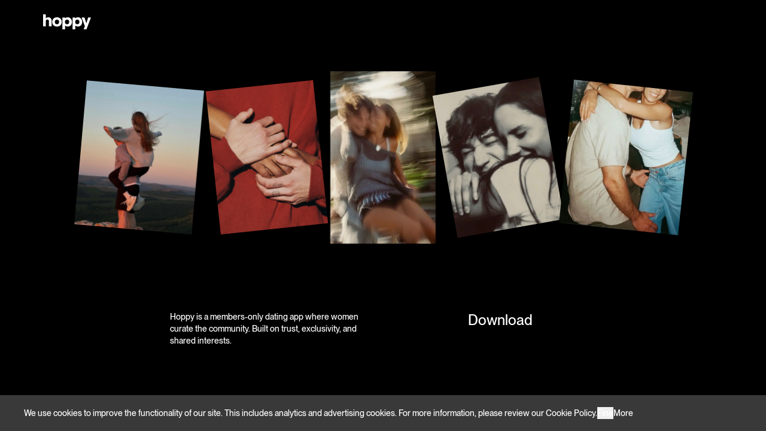

--- FILE ---
content_type: text/html; charset=utf-8
request_url: https://hoppy.com/?menu=ahi-poke-bowl
body_size: 27332
content:
<!DOCTYPE html>
<html lang="en">
<head>
<meta charset="utf-8">
<link rel="preconnect" href="//rizzcdn.com"/><link rel="preconnect" href="//*.rizzcdn.com"/><link rel="preconnect" href="//hopcdn.com"/><link rel="preconnect" href="//*.hopcdn.com"/><link rel="preconnect" href="//hopcdn.net"/><link rel="preconnect" href="//*.hopcdn.net"/><link rel="dns-prefetch" href="//rizzcdn.com"/><link rel="dns-prefetch" href="//*.rizzcdn.com"/><link rel="dns-prefetch" href="//hopcdn.com"/><link rel="dns-prefetch" href="//*.hopcdn.com"/><link rel="dns-prefetch" href="//hopcdn.net"/><link rel="dns-prefetch" href="//*.hopcdn.net"/><link rel="alternate" hreflang="en" href="https://hoppy.com/?menu=ahi-poke-bowl" /><link rel="alternate" hreflang="de" href="https://hoppy.com/de/?menu=ahi-poke-bowl" /><link rel="alternate" hreflang="fr" href="https://hoppy.com/fr/?menu=ahi-poke-bowl" /><link rel="alternate" hreflang="es" href="https://hoppy.com/es/?menu=ahi-poke-bowl" /><link rel="alternate" hreflang="it" href="https://hoppy.com/it/?menu=ahi-poke-bowl" /><link rel="alternate" hreflang="pt" href="https://hoppy.com/pt/?menu=ahi-poke-bowl" /><link rel="alternate" hreflang="x-default" href="https://hoppy.com/?menu=ahi-poke-bowl" /><meta name="viewport" content="width=device-width, initial-scale=1" /><meta name="theme-color" content="#000" /><meta property="og:site_name" content="Hoppy" /><meta property="og:url" content="https://hoppy.com" /><meta property="og:type" content="website" /><meta property="twitter:card" content="summary_large_image" /><meta name="twitter:app:id:googleplay" content="com.hoppy.app" /><meta property="thumbnail" content=" https://front.hopcdn.net/static-resources/images/og-image-v2.63563853c134f43abe4b.png" /><meta name="description" content="" /><meta name="keywords" content="dating, college, friends, chat, match, relationship, single, group, tiktok, video, game, bumble, tinder, hinge, singles, relationship, flirt, hoppy" /><meta property="og:image" itemprop="image" content=" https://front.hopcdn.net/static-resources/images/og-image-v2.63563853c134f43abe4b.png" /><meta property="twitter:image" content=" https://front.hopcdn.net/static-resources/images/og-image-v2.63563853c134f43abe4b.png" /><meta property="og:title" content="Hoppy: Members-only" />
<title>Hoppy: Members-only</title>
<link href=" https://front.hopcdn.net/static-resources/css.c8ca858e4f51936885ed.js" rel="preload" as="script"><link href=" https://front.hopcdn.net/static-resources/langs/en.3db7bc4fef15392ee7e5.js" rel="preload" as="script"><link href=" https://front.hopcdn.net/static-resources/main.c0ab27ef63424a97b917.js" rel="preload" as="script"><link href=" https://front.hopcdn.net/static-resources/proto.4772831ba5bb4ad04bb8.js" rel="preload" as="script"><link href=" https://front.hopcdn.net/static-resources/svg.59d5f3b68a040a645067.js" rel="preload" as="script"><link href=" https://front.hopcdn.net/static-resources/utils.c1bde30db2ac1db6c53e.js" rel="preload" as="script"><link href=" https://front.hopcdn.net/static-resources/vendors.13e065c193e311510d67.js" rel="preload" as="script"><link rel="shortcut icon" href=" https://front.hopcdn.net/static-resources/images/favicon.0eb37f6d738cd420eec6.ico" type="image/x-icon" /><link rel="mask-icon" href=" https://front.hopcdn.net/static-resources/images/favicon.c88cfc96943e8fc650bf.svg" color="#000" /><link rel="icon" href=" https://front.hopcdn.net/static-resources/images/favicon-16x16.c14b2a3d1ced496fc5a4.png" type="image/png" sizes="16x16" /><link rel="icon" href=" https://front.hopcdn.net/static-resources/images/favicon-32x32.1545647ee2861422f8c2.png" type="image/png" sizes="32x32" /><link rel="apple-touch-icon" href=" https://front.hopcdn.net/static-resources/images/apple-touch-icon.7c818209d8ca43cbb3b0.png" sizes="180x180" /><link rel="apple-touch-icon" href=" https://front.hopcdn.net/static-resources/images/icon-192x192.905729b60030b80965aa.png" sizes="192x192" /><link rel="apple-touch-icon" href=" https://front.hopcdn.net/static-resources/images/icon-512x512.82e6455d9a7f2f3d848c.png" sizes="512x512" /><link rel="apple-touch-icon" href=" https://front.hopcdn.net/static-resources/images/apple-touch-icon.7c818209d8ca43cbb3b0.png"  /><link rel="manifest" href="/manifest.json"  /><link rel="canonical" href="https://hoppy.com/?menu=ahi-poke-bowl"  /><script async src="https://www.googletagmanager.com/gtag/js?id=GTM-NZW7SPVL" nonce="a44f1c0c-4108-45d8-8f3e-43b57bb16dec"></script><script nonce="a44f1c0c-4108-45d8-8f3e-43b57bb16dec">window.dataLayer=window.dataLayer||[];function gtag(){dataLayer.push(arguments)}gtag('js',new Date());gtag('config','GTM-NZW7SPVL');gtag('config','G-V3B0KEETFV')</script><script nonce="a44f1c0c-4108-45d8-8f3e-43b57bb16dec">!function(f,b,e,v,n,t,s){if(f.fbq)return;n=f.fbq=function(){n.callMethod?n.callMethod.apply(n,arguments):n.queue.push(arguments)};if(!f._fbq)f._fbq=n;n.push=n;n.loaded=!0;n.version='2.0';n.queue=[];t=b.createElement(e);t.async=!0;t.src=v;s=b.getElementsByTagName(e)[0];s.parentNode.insertBefore(t,s)}(window,document,'script','https://connect.facebook.net/en_US/fbevents.js');fbq('init','377771995265641');fbq('track','PageView')</script><script nonce="a44f1c0c-4108-45d8-8f3e-43b57bb16dec">!function(e,t,n){e.TiktokAnalyticsObject=n;var o=e[n]=e[n]||[];o.methods=["page","track","identify","instances","debug","on","off","once","ready","alias","group","enableCookie","disableCookie"],o.setAndDefer=function(e,t){e[t]=function(){e.push([t].concat(Array.prototype.slice.call(arguments,0)))}};for(var i=0;i<o.methods.length;i++)o.setAndDefer(o,o.methods[i]);o.instance=function(e){for(var t=o._i[e]||[],n=0;n<o.methods.length;n++)o.setAndDefer(t,o.methods[n]);return t},o.load=function(e,t){var i="https://analytics.tiktok.com/i18n/pixel/events.js";o._i=o._i||{},o._i[e]=[],o._i[e]._u=i,o._t=o._t||{},o._t[e]=+new Date,o._o=o._o||{},o._o[e]=t||{},(t=document.createElement("script")).type="text/javascript",t.async=!0,t.src=i+"?sdkid="+e+"&lib="+n,(e=document.getElementsByTagName("script")[0]).parentNode.insertBefore(t,e)},o.load("COTRNLJC77UF1T0I5CS0"),o.page()}(window,document,"ttq");</script><script nonce="a44f1c0c-4108-45d8-8f3e-43b57bb16dec">(function(e,t,n){if(e.snaptr)return;var a=e.snaptr=function(){a.handleRequest?a.handleRequest.apply(a,arguments):a.queue.push(arguments)};a.queue=[];var s='script';r=t.createElement(s);r.async=!0;r.src=n;var u=t.getElementsByTagName(s)[0];u.parentNode.insertBefore(r,u);})(window,document,'https://sc-static.net/scevent.min.js');snaptr('init', '23e2b808-6a14-457a-9acb-6b038eb143c0');snaptr('track', 'PAGE_VIEW');</script><style>*,:after,:before{--tw-border-spacing-x:0;--tw-border-spacing-y:0;--tw-translate-x:0;--tw-translate-y:0;--tw-rotate:0;--tw-skew-x:0;--tw-skew-y:0;--tw-scale-x:1;--tw-scale-y:1;--tw-pan-x: ;--tw-pan-y: ;--tw-pinch-zoom: ;--tw-scroll-snap-strictness:proximity;--tw-gradient-from-position: ;--tw-gradient-via-position: ;--tw-gradient-to-position: ;--tw-ordinal: ;--tw-slashed-zero: ;--tw-numeric-figure: ;--tw-numeric-spacing: ;--tw-numeric-fraction: ;--tw-ring-inset: ;--tw-ring-offset-width:0px;--tw-ring-offset-color:#fff;--tw-ring-color:rgba(59,130,246,.5);--tw-ring-offset-shadow:0 0 transparent;--tw-ring-shadow:0 0 transparent;--tw-shadow:0 0 transparent;--tw-shadow-colored:0 0 transparent;--tw-blur: ;--tw-brightness: ;--tw-contrast: ;--tw-grayscale: ;--tw-hue-rotate: ;--tw-invert: ;--tw-saturate: ;--tw-sepia: ;--tw-drop-shadow: ;--tw-backdrop-blur: ;--tw-backdrop-brightness: ;--tw-backdrop-contrast: ;--tw-backdrop-grayscale: ;--tw-backdrop-hue-rotate: ;--tw-backdrop-invert: ;--tw-backdrop-opacity: ;--tw-backdrop-saturate: ;--tw-backdrop-sepia: ;--tw-contain-size: ;--tw-contain-layout: ;--tw-contain-paint: ;--tw-contain-style: }::backdrop{--tw-border-spacing-x:0;--tw-border-spacing-y:0;--tw-translate-x:0;--tw-translate-y:0;--tw-rotate:0;--tw-skew-x:0;--tw-skew-y:0;--tw-scale-x:1;--tw-scale-y:1;--tw-pan-x: ;--tw-pan-y: ;--tw-pinch-zoom: ;--tw-scroll-snap-strictness:proximity;--tw-gradient-from-position: ;--tw-gradient-via-position: ;--tw-gradient-to-position: ;--tw-ordinal: ;--tw-slashed-zero: ;--tw-numeric-figure: ;--tw-numeric-spacing: ;--tw-numeric-fraction: ;--tw-ring-inset: ;--tw-ring-offset-width:0px;--tw-ring-offset-color:#fff;--tw-ring-color:rgba(59,130,246,.5);--tw-ring-offset-shadow:0 0 transparent;--tw-ring-shadow:0 0 transparent;--tw-shadow:0 0 transparent;--tw-shadow-colored:0 0 transparent;--tw-blur: ;--tw-brightness: ;--tw-contrast: ;--tw-grayscale: ;--tw-hue-rotate: ;--tw-invert: ;--tw-saturate: ;--tw-sepia: ;--tw-drop-shadow: ;--tw-backdrop-blur: ;--tw-backdrop-brightness: ;--tw-backdrop-contrast: ;--tw-backdrop-grayscale: ;--tw-backdrop-hue-rotate: ;--tw-backdrop-invert: ;--tw-backdrop-opacity: ;--tw-backdrop-saturate: ;--tw-backdrop-sepia: ;--tw-contain-size: ;--tw-contain-layout: ;--tw-contain-paint: ;--tw-contain-style: }/*! tailwindcss v3.4.14 | MIT License | https://tailwindcss.com*/*,:after,:before{border:0 solid #e0e0e0;box-sizing:border-box}:after,:before{--tw-content:""}:host,html{-webkit-text-size-adjust:100%;font-feature-settings:normal;-webkit-tap-highlight-color:transparent;font-family:PPNeueMontreal,system-ui,-apple-system,Segoe UI,Roboto,Ubuntu,Cantarell,Noto Sans,sans-serif,ui-sans-serif,Apple Color Emoji,Segoe UI Emoji,Segoe UI Symbol,Noto Color Emoji;font-variation-settings:normal;line-height:1.5;-moz-tab-size:4;-o-tab-size:4;tab-size:4}body{line-height:inherit;margin:0}hr{border-top-width:1px;color:inherit;height:0}abbr:where([title]){text-decoration:underline;-webkit-text-decoration:underline dotted;text-decoration:underline dotted}h1,h2,h3,h4,h5,h6{font-size:inherit;font-weight:inherit}a{color:inherit;text-decoration:inherit}b,strong{font-weight:bolder}code,kbd,pre,samp{font-feature-settings:normal;font-family:ui-monospace,SFMono-Regular,Menlo,Monaco,Consolas,Liberation Mono,Courier New,monospace;font-size:1em;font-variation-settings:normal}small{font-size:80%}sub,sup{font-size:75%;line-height:0;position:relative;vertical-align:baseline}sub{bottom:-.25em}sup{top:-.5em}table{border-collapse:collapse;border-color:inherit;text-indent:0}button,input,optgroup,select,textarea{font-feature-settings:inherit;color:inherit;font-family:inherit;font-size:100%;font-variation-settings:inherit;font-weight:inherit;letter-spacing:inherit;line-height:inherit;margin:0;padding:0}button,select{text-transform:none}button,input:where([type=button]),input:where([type=reset]),input:where([type=submit]){-webkit-appearance:button;background-color:transparent;background-image:none}:-moz-focusring{outline:auto}:-moz-ui-invalid{box-shadow:none}progress{vertical-align:baseline}::-webkit-inner-spin-button,::-webkit-outer-spin-button{height:auto}[type=search]{-webkit-appearance:textfield;outline-offset:-2px}::-webkit-search-decoration{-webkit-appearance:none}::-webkit-file-upload-button{-webkit-appearance:button;font:inherit}summary{display:list-item}blockquote,dd,dl,figure,h1,h2,h3,h4,h5,h6,hr,p,pre{margin:0}fieldset{margin:0}fieldset,legend{padding:0}menu,ol,ul{list-style:none;margin:0;padding:0}dialog{padding:0}textarea{resize:vertical}input::-moz-placeholder,textarea::-moz-placeholder{color:#9e9e9e;opacity:1}input::placeholder,textarea::placeholder{color:#9e9e9e;opacity:1}[role=button],button{cursor:pointer}:disabled{cursor:default}audio,canvas,embed,iframe,img,object,svg,video{display:block;vertical-align:middle}img,video{height:auto;max-width:100%}[hidden]:where(:not([hidden=until-found])){display:none}:root{--color-white:#fff;--color-black:#000;--color-dark:#000;--color-bg-primary:#1f1c19;--color-bg-secondary:#2c2927;--color-bg-tertiary:#43403e;--color-gray-0:#fff;--color-gray-50:#fcfcfc;--color-gray-100:#f3f3f3;--color-gray-200:#e0e0e0;--color-gray-300:#bdbdbd;--color-gray-400:#9e9e9e;--color-gray-500:#767676;--color-gray-600:#4f4f4f;--color-gray-700:#4a4a4a;--color-gray-800:#333;--color-gray-900:#000;--color-pink-50:#ffedfb;--color-pink-100:#ffdaf7;--color-pink:#ff48d7;--color-pink-input:#f244cc;--color-yellow-50:#fff5e5;--color-yellow-100:#ffebcc;--color-yellow:#f90;--color-blue-50:#e9eeff;--color-blue-100:#d3dfff;--color-blue:#506cff;--color-green-50:#e1f7ee;--color-green-100:#c4eedd;--color-green:#09ba70;--color-red-50:#ffeaea;--color-red-100:#ffd6d6;--color-red:#ff3e4a;--color-purple-50:#f1ebff;--color-purple-100:#e4d7ff;--color-purple:#8e5aff;--spacing-0:0px;--spacing-1:0.25rem;--spacing-2:0.5rem;--spacing-3:0.75rem;--spacing-4:1rem;--spacing-5:1.25rem;--spacing-6:1.5rem;--spacing-7:1.75rem;--spacing-8:2rem;--spacing-9:2.25rem;--spacing-10:2.5rem;--spacing-11:2.75rem;--spacing-12:3rem;--spacing-14:3.5rem;--spacing-16:4rem;--spacing-20:5rem;--spacing-24:6rem;--spacing-28:7rem;--spacing-32:8rem;--spacing-36:9rem;--spacing-40:10rem;--spacing-44:11rem;--spacing-48:12rem;--spacing-52:13rem;--spacing-56:14rem;--spacing-60:15rem;--spacing-64:16rem;--spacing-72:18rem;--spacing-80:20rem;--spacing-96:24rem;--spacing-px:1px;--spacing-0.5:0.125rem;--spacing-1.5:0.375rem;--spacing-2.5:0.625rem;--spacing-3.5:0.875rem;--spacing-prose:80ch}html{-webkit-font-smoothing:antialiased}h1{font-size:1.875rem;margin-bottom:2rem;margin-top:2rem}h1,h2{font-family:PPNeueMontreal,system-ui,-apple-system,Segoe UI,Roboto,Ubuntu,Cantarell,Noto Sans,sans-serif;font-weight:700;line-height:1}h2{font-size:1.5rem;margin-bottom:1.5rem;margin-top:1.5rem}p{font-size:1rem;font-weight:400;line-height:1.375;margin-bottom:1rem;margin-top:1rem}a{font-size:inherit;font-weight:inherit;letter-spacing:inherit;line-height:inherit;text-decoration-line:underline}table a{word-break:break-word}input::-ms-clear,input::-ms-reveal{display:none}input::-webkit-contacts-auto-fill-button{display:none;height:0;margin:0;pointer-events:none;visibility:hidden;width:0}input:-moz-ui-invalid{box-shadow:none}.container{width:100%}@media (min-width:360px){.container{max-width:360px}}@media (min-width:414px){.container{max-width:414px}}@media (min-width:640px){.container{max-width:640px}}@media (min-width:768px){.container{max-width:768px}}@media (min-width:1024px){.container{max-width:1024px}}@media (min-width:1280px){.container{max-width:1280px}}@media (min-width:1536px){.container{max-width:1536px}}.prose{color:var(--tw-prose-body);max-width:80ch}.prose :where(p):not(:where([class~=not-prose],[class~=not-prose] *)){margin-bottom:1.25em;margin-top:1.25em}.prose :where([class~=lead]):not(:where([class~=not-prose],[class~=not-prose] *)){color:var(--tw-prose-lead);font-size:1.25em;line-height:1.6;margin-bottom:1.2em;margin-top:1.2em}.prose :where(a):not(:where([class~=not-prose],[class~=not-prose] *)){color:var(--tw-prose-links);font-weight:500;-webkit-text-decoration:underline;text-decoration:underline}.prose :where(strong):not(:where([class~=not-prose],[class~=not-prose] *)){color:var(--tw-prose-bold);font-weight:600}.prose :where(a strong):not(:where([class~=not-prose],[class~=not-prose] *)){color:inherit}.prose :where(blockquote strong):not(:where([class~=not-prose],[class~=not-prose] *)){color:inherit}.prose :where(thead th strong):not(:where([class~=not-prose],[class~=not-prose] *)){color:inherit}.prose :where(ol):not(:where([class~=not-prose],[class~=not-prose] *)){list-style-type:decimal;margin-bottom:1.25em;margin-top:1.25em;padding-left:1.625em}.prose :where(ol[type=A]):not(:where([class~=not-prose],[class~=not-prose] *)){list-style-type:upper-alpha}.prose :where(ol[type=a]):not(:where([class~=not-prose],[class~=not-prose] *)){list-style-type:lower-alpha}.prose :where(ol[type=A s]):not(:where([class~=not-prose],[class~=not-prose] *)){list-style-type:upper-alpha}.prose :where(ol[type=a s]):not(:where([class~=not-prose],[class~=not-prose] *)){list-style-type:lower-alpha}.prose :where(ol[type=I]):not(:where([class~=not-prose],[class~=not-prose] *)){list-style-type:upper-roman}.prose :where(ol[type=i]):not(:where([class~=not-prose],[class~=not-prose] *)){list-style-type:lower-roman}.prose :where(ol[type=I s]):not(:where([class~=not-prose],[class~=not-prose] *)){list-style-type:upper-roman}.prose :where(ol[type=i s]):not(:where([class~=not-prose],[class~=not-prose] *)){list-style-type:lower-roman}.prose :where(ol[type="1"]):not(:where([class~=not-prose],[class~=not-prose] *)){list-style-type:decimal}.prose :where(ul):not(:where([class~=not-prose],[class~=not-prose] *)){list-style-type:disc;margin-bottom:1.25em;margin-top:1.25em;padding-left:1.625em}.prose :where(ol>li):not(:where([class~=not-prose],[class~=not-prose] *))::marker{color:var(--tw-prose-counters);font-weight:400}.prose :where(ul>li):not(:where([class~=not-prose],[class~=not-prose] *))::marker{color:var(--tw-prose-bullets)}.prose :where(dt):not(:where([class~=not-prose],[class~=not-prose] *)){color:var(--tw-prose-headings);font-weight:600;margin-top:1.25em}.prose :where(hr):not(:where([class~=not-prose],[class~=not-prose] *)){border-color:var(--tw-prose-hr);border-top-width:1px;margin-bottom:3em;margin-top:3em}.prose :where(blockquote):not(:where([class~=not-prose],[class~=not-prose] *)){border-left-color:var(--tw-prose-quote-borders);border-left-width:.25rem;color:var(--tw-prose-quotes);font-style:italic;font-weight:500;margin-bottom:1.6em;margin-top:1.6em;padding-left:1em;quotes:"\201C""\201D""\2018""\2019"}.prose :where(blockquote p:first-of-type):not(:where([class~=not-prose],[class~=not-prose] *)):before{content:open-quote}.prose :where(blockquote p:last-of-type):not(:where([class~=not-prose],[class~=not-prose] *)):after{content:close-quote}.prose :where(h1):not(:where([class~=not-prose],[class~=not-prose] *)){color:var(--tw-prose-headings);font-size:2.25em;font-weight:800;line-height:1.1111111;margin-bottom:.8888889em;margin-top:0}.prose :where(h1 strong):not(:where([class~=not-prose],[class~=not-prose] *)){color:inherit;font-weight:900}.prose :where(h2):not(:where([class~=not-prose],[class~=not-prose] *)){color:var(--tw-prose-headings);font-size:1.5em;font-weight:700;line-height:1.3333333;margin-bottom:1em;margin-top:2em}.prose :where(h2 strong):not(:where([class~=not-prose],[class~=not-prose] *)){color:inherit;font-weight:800}.prose :where(h3):not(:where([class~=not-prose],[class~=not-prose] *)){color:var(--tw-prose-headings);font-size:1.25em;font-weight:600;line-height:1.6;margin-bottom:.6em;margin-top:1.6em}.prose :where(h3 strong):not(:where([class~=not-prose],[class~=not-prose] *)){color:inherit;font-weight:700}.prose :where(h4):not(:where([class~=not-prose],[class~=not-prose] *)){color:var(--tw-prose-headings);font-weight:600;line-height:1.5;margin-bottom:.5em;margin-top:1.5em}.prose :where(h4 strong):not(:where([class~=not-prose],[class~=not-prose] *)){color:inherit;font-weight:700}.prose :where(img):not(:where([class~=not-prose],[class~=not-prose] *)){margin-bottom:2em;margin-top:2em}.prose :where(picture):not(:where([class~=not-prose],[class~=not-prose] *)){display:block;margin-bottom:2em;margin-top:2em}.prose :where(video):not(:where([class~=not-prose],[class~=not-prose] *)){margin-bottom:2em;margin-top:2em}.prose :where(kbd):not(:where([class~=not-prose],[class~=not-prose] *)){border-radius:.3125rem;box-shadow:0 0 0 1px rgb(var(--tw-prose-kbd-shadows)/10%),0 3px 0 rgb(var(--tw-prose-kbd-shadows)/10%);color:var(--tw-prose-kbd);font-family:inherit;font-size:.875em;font-weight:500;padding:.1875em .375em}.prose :where(code):not(:where([class~=not-prose],[class~=not-prose] *)){color:var(--tw-prose-code);font-size:.875em;font-weight:600}.prose :where(code):not(:where([class~=not-prose],[class~=not-prose] *)):before{content:"`"}.prose :where(code):not(:where([class~=not-prose],[class~=not-prose] *)):after{content:"`"}.prose :where(a code):not(:where([class~=not-prose],[class~=not-prose] *)){color:inherit}.prose :where(h1 code):not(:where([class~=not-prose],[class~=not-prose] *)){color:inherit}.prose :where(h2 code):not(:where([class~=not-prose],[class~=not-prose] *)){color:inherit;font-size:.875em}.prose :where(h3 code):not(:where([class~=not-prose],[class~=not-prose] *)){color:inherit;font-size:.9em}.prose :where(h4 code):not(:where([class~=not-prose],[class~=not-prose] *)){color:inherit}.prose :where(blockquote code):not(:where([class~=not-prose],[class~=not-prose] *)){color:inherit}.prose :where(thead th code):not(:where([class~=not-prose],[class~=not-prose] *)){color:inherit}.prose :where(pre):not(:where([class~=not-prose],[class~=not-prose] *)){background-color:var(--tw-prose-pre-bg);border-radius:.375rem;color:var(--tw-prose-pre-code);font-size:.875em;font-weight:400;line-height:1.7142857;margin-bottom:1.7142857em;margin-top:1.7142857em;overflow-x:auto;padding:.8571429em 1.1428571em}.prose :where(pre code):not(:where([class~=not-prose],[class~=not-prose] *)){background-color:transparent;border-radius:0;border-width:0;color:inherit;font-family:inherit;font-size:inherit;font-weight:inherit;line-height:inherit;padding:0}.prose :where(pre code):not(:where([class~=not-prose],[class~=not-prose] *)):before{content:none}.prose :where(pre code):not(:where([class~=not-prose],[class~=not-prose] *)):after{content:none}.prose :where(table):not(:where([class~=not-prose],[class~=not-prose] *)){font-size:.875em;line-height:1.7142857;margin-bottom:2em;margin-top:2em;table-layout:auto;text-align:left;width:100%}.prose :where(thead):not(:where([class~=not-prose],[class~=not-prose] *)){border-bottom-color:var(--tw-prose-th-borders);border-bottom-width:1px}.prose :where(thead th):not(:where([class~=not-prose],[class~=not-prose] *)){color:var(--tw-prose-headings);font-weight:600;padding-bottom:.5714286em;padding-left:.5714286em;padding-right:.5714286em;vertical-align:bottom}.prose :where(tbody tr):not(:where([class~=not-prose],[class~=not-prose] *)){border-bottom-color:var(--tw-prose-td-borders);border-bottom-width:1px}.prose :where(tbody tr:last-child):not(:where([class~=not-prose],[class~=not-prose] *)){border-bottom-width:0}.prose :where(tbody td):not(:where([class~=not-prose],[class~=not-prose] *)){vertical-align:baseline}.prose :where(tfoot):not(:where([class~=not-prose],[class~=not-prose] *)){border-top-color:var(--tw-prose-th-borders);border-top-width:1px}.prose :where(tfoot td):not(:where([class~=not-prose],[class~=not-prose] *)){vertical-align:top}.prose :where(figure>*):not(:where([class~=not-prose],[class~=not-prose] *)){margin-bottom:0;margin-top:0}.prose :where(figcaption):not(:where([class~=not-prose],[class~=not-prose] *)){color:var(--tw-prose-captions);font-size:.875em;line-height:1.4285714;margin-top:.8571429em}.prose{--tw-prose-body:#000;--tw-prose-headings:#000;--tw-prose-lead:#4a4a4a;--tw-prose-links:#000;--tw-prose-bold:#000;--tw-prose-counters:#000;--tw-prose-bullets:#000;--tw-prose-hr:#bdbdbd;--tw-prose-quotes:#000;--tw-prose-quote-borders:rgba(0,0,0,.5);--tw-prose-captions:#4a4a4a;--tw-prose-kbd:#111827;--tw-prose-kbd-shadows:17 24 39;--tw-prose-code:#000;--tw-prose-pre-code:#f3f3f3;--tw-prose-pre-bg:#000;--tw-prose-th-borders:rgba(0,0,0,.1);--tw-prose-td-borders:rgba(0,0,0,.1);--tw-prose-invert-body:#e0e0e0;--tw-prose-invert-headings:#fff;--tw-prose-invert-lead:#bdbdbd;--tw-prose-invert-links:#fff;--tw-prose-invert-bold:#fff;--tw-prose-invert-counters:#9e9e9e;--tw-prose-invert-bullets:#4f4f4f;--tw-prose-invert-hr:#4a4a4a;--tw-prose-invert-quotes:#f3f3f3;--tw-prose-invert-quote-borders:#4a4a4a;--tw-prose-invert-captions:#9ca3af;--tw-prose-invert-kbd:#fff;--tw-prose-invert-kbd-shadows:255 255 255;--tw-prose-invert-code:#fff;--tw-prose-invert-pre-code:#d1d5db;--tw-prose-invert-pre-bg:rgba(0,0,0,.5);--tw-prose-invert-th-borders:hsla(0,0%,100%,.1);--tw-prose-invert-td-borders:hsla(0,0%,100%,.1);font-size:1rem;line-height:1.75}.prose :where(picture>img):not(:where([class~=not-prose],[class~=not-prose] *)){margin-bottom:0;margin-top:0}.prose :where(li):not(:where([class~=not-prose],[class~=not-prose] *)){margin-bottom:.5em;margin-top:.5em}.prose :where(ol>li):not(:where([class~=not-prose],[class~=not-prose] *)){padding-left:.375em}.prose :where(ul>li):not(:where([class~=not-prose],[class~=not-prose] *)){padding-left:.375em}.prose :where(.prose>ul>li p):not(:where([class~=not-prose],[class~=not-prose] *)){margin-bottom:.75em;margin-top:.75em}.prose :where(.prose>ul>li>:first-child):not(:where([class~=not-prose],[class~=not-prose] *)){margin-top:1.25em}.prose :where(.prose>ul>li>:last-child):not(:where([class~=not-prose],[class~=not-prose] *)){margin-bottom:1.25em}.prose :where(.prose>ol>li>:first-child):not(:where([class~=not-prose],[class~=not-prose] *)){margin-top:1.25em}.prose :where(.prose>ol>li>:last-child):not(:where([class~=not-prose],[class~=not-prose] *)){margin-bottom:1.25em}.prose :where(ul ul,ul ol,ol ul,ol ol):not(:where([class~=not-prose],[class~=not-prose] *)){margin-bottom:.75em;margin-top:.75em}.prose :where(dl):not(:where([class~=not-prose],[class~=not-prose] *)){margin-bottom:1.25em;margin-top:1.25em}.prose :where(dd):not(:where([class~=not-prose],[class~=not-prose] *)){margin-top:.5em;padding-left:1.625em}.prose :where(hr+*):not(:where([class~=not-prose],[class~=not-prose] *)){margin-top:0}.prose :where(h2+*):not(:where([class~=not-prose],[class~=not-prose] *)){margin-top:0}.prose :where(h3+*):not(:where([class~=not-prose],[class~=not-prose] *)){margin-top:0}.prose :where(h4+*):not(:where([class~=not-prose],[class~=not-prose] *)){margin-top:0}.prose :where(thead th:first-child):not(:where([class~=not-prose],[class~=not-prose] *)){padding-left:0}.prose :where(thead th:last-child):not(:where([class~=not-prose],[class~=not-prose] *)){padding-right:0}.prose :where(tbody td,tfoot td):not(:where([class~=not-prose],[class~=not-prose] *)){padding:.5714286em}.prose :where(tbody td:first-child,tfoot td:first-child):not(:where([class~=not-prose],[class~=not-prose] *)){padding-left:0}.prose :where(tbody td:last-child,tfoot td:last-child):not(:where([class~=not-prose],[class~=not-prose] *)){padding-right:0}.prose :where(figure):not(:where([class~=not-prose],[class~=not-prose] *)){margin-bottom:2em;margin-top:2em}.prose :where(.prose>:first-child):not(:where([class~=not-prose],[class~=not-prose] *)){margin-top:0}.prose :where(.prose>:last-child):not(:where([class~=not-prose],[class~=not-prose] *)){margin-bottom:0}.layout{grid-template-columns:[full-bleed-start] 1.25rem [wide-start content-start] minmax(15rem,3fr) [content-end wide-end] 1.25rem [full-bleed-end]}@media (min-width:1024px){.layout{grid-template-columns:[full-bleed-start] 2.5rem [wide-start] minmax(0,1fr) [content-start] minmax(15rem,3fr) [content-end] minmax(0,1fr) [wide-end] 2.5rem [full-bleed-end]}}.layout{grid-template-rows:[header-start] minmax(0,auto) [header-end content-start] 1fr [content-end footer-start] minmax(0,auto) [footer-end]}.h1{font-size:1.875rem}.h1,.h2{font-family:PPNeueMontreal,system-ui,-apple-system,Segoe UI,Roboto,Ubuntu,Cantarell,Noto Sans,sans-serif;font-weight:700;line-height:1}.h2{font-size:1.5rem}.p2{font-size:.9375rem;font-weight:400;line-height:1.333}.btn{font-size:1rem;font-weight:500;line-height:1.5rem;text-align:center;text-decoration-line:none}@media (min-width:768px){.btn{font-size:1.5rem;line-height:1.333}}.btn{background-color:#000;background-color:rgba(0,0,0,var(--tw-bg-opacity));border-radius:2rem;padding:.75rem 2rem}.btn,.btn:hover{--tw-bg-opacity:1;--tw-text-opacity:1;color:#fff;color:rgba(255,255,255,var(--tw-text-opacity))}.btn:hover{background-color:#333;background-color:rgba(51,51,51,var(--tw-bg-opacity))}.btn:active{--tw-bg-opacity:1;--tw-text-opacity:1;background-color:#000;background-color:rgba(0,0,0,var(--tw-bg-opacity));color:#fff;color:rgba(255,255,255,var(--tw-text-opacity))}.btn{transition-duration:.15s;transition-property:all;transition-timing-function:cubic-bezier(.4,0,.2,1)}.btn-light{background-color:#f3f3f3;background-color:rgba(243,243,243,var(--tw-bg-opacity))}.btn-light,.btn-light:hover{--tw-bg-opacity:1;--tw-text-opacity:1;color:#000;color:rgba(0,0,0,var(--tw-text-opacity))}.btn-light:hover{background-color:#e0e0e0;background-color:rgba(224,224,224,var(--tw-bg-opacity))}.btn-light:active{--tw-bg-opacity:1;--tw-text-opacity:1;background-color:#f3f3f3;background-color:rgba(243,243,243,var(--tw-bg-opacity));color:#000;color:rgba(0,0,0,var(--tw-text-opacity))}.prose{font-family:system-ui,-apple-system,Segoe UI,Roboto,Ubuntu,Cantarell,Noto Sans,sans-serif}.prose li{font-size:1rem;line-height:1.375}.prose table,.prose table a,.prose table li,.prose table p{font-size:.75rem;line-height:1rem}@media (min-width:1024px){.prose table,.prose table a,.prose table li,.prose table p{font-size:.875rem;line-height:1.25rem}}@keyframes marque-real-people{0%{left:0}to{left:calc(-100% - var(--gap))}}.promotion-list{padding-left:1em}.promotion-list li:before{--tw-bg-opacity:1;background-color:#000;background-color:rgba(0,0,0,var(--tw-bg-opacity));border-radius:9999px;content:var(--tw-content);height:.75em;margin-left:-1.35em;margin-top:.285em;position:absolute;width:.75em}.sr-only{clip:rect(0,0,0,0);border-width:0;height:1px;margin:-1px;overflow:hidden;padding:0;position:absolute;white-space:nowrap;width:1px}.pointer-events-none{pointer-events:none}.pointer-events-auto{pointer-events:auto}.\!visible{visibility:visible!important}.visible{visibility:visible}.\!invisible{visibility:hidden!important}.invisible{visibility:hidden}.static{position:static}.fixed{position:fixed}.\!absolute{position:absolute!important}.absolute{position:absolute}.relative{position:relative}.sticky{position:sticky}.-inset-2{bottom:-.5rem;left:-.5rem;right:-.5rem;top:-.5rem}.inset-0{bottom:0;top:0}.inset-0,.inset-x-0{left:0;right:0}.inset-y-0{bottom:0;top:0}.-bottom-12{bottom:-3rem}.-end-2{right:-.5rem}.-start-2{left:-.5rem}.-start-4{left:-1rem}.-start-5{left:-1.25rem}.-start-6{left:-1.5rem}.-top-0\.5{top:-.125rem}.-top-8{top:-2rem}.bottom-0{bottom:0}.bottom-1{bottom:.25rem}.bottom-14{bottom:3.5rem}.bottom-2{bottom:.5rem}.bottom-4{bottom:1rem}.bottom-6{bottom:1.5rem}.bottom-\[12\.2vmin\]{bottom:12.2vmin}.bottom-\[14\.7vmin\]{bottom:14.7vmin}.bottom-\[14vmin\]{bottom:14vmin}.bottom-\[18vmin\]{bottom:18vmin}.bottom-\[52vmin\]{bottom:52vmin}.bottom-full{bottom:100%}.end-0{right:0}.end-1\.5{right:.375rem}.end-1\/2{right:50%}.end-5{right:1.25rem}.end-\[-6px\]{right:-6px}.end-\[13vmin\]{right:13vmin}.end-\[34vmin\]{right:34vmin}.end-\[35\.5vmin\]{right:35.5vmin}.end-\[4vmin\]{right:4vmin}.end-\[52vmin\]{right:52vmin}.end-\[6\.4vmin\]{right:6.4vmin}.end-\[7vmin\]{right:7vmin}.left-0{left:0}.left-1\/2{left:50%}.left-6{left:1.5rem}.left-\[15\%\]{left:15%}.left-\[30\%\]{left:30%}.right-0{right:0}.right-1{right:.25rem}.right-12{right:3rem}.right-2{right:.5rem}.right-4{right:1rem}.right-6{right:1.5rem}.start-0{left:0}.start-1\.5{left:.375rem}.start-1\/2{left:50%}.start-6{left:1.5rem}.start-\[-6px\]{left:-6px}.start-\[10vmin\]{left:10vmin}.start-\[13vmin\]{left:13vmin}.start-\[16vmin\]{left:16vmin}.start-\[52vmin\]{left:52vmin}.start-\[7\.5vmin\]{left:7.5vmin}.top-0{top:0}.top-1\/2{top:50%}.top-14{top:3.5rem}.top-16{top:4rem}.top-32{top:8rem}.top-48{top:12rem}.top-5{top:1.25rem}.top-56{top:14rem}.top-6{top:1.5rem}.top-8{top:2rem}.top-\[12vmin\]{top:12vmin}.top-\[15\%\]{top:15%}.top-\[26\.5vmin\]{top:26.5vmin}.top-\[27vmin\]{top:27vmin}.top-\[29vmin\]{top:29vmin}.top-\[30vmin\]{top:30vmin}.top-\[52vmin\]{top:52vmin}.top-\[7\.5vmin\]{top:7.5vmin}.top-\[8\.5rem\]{top:8.5rem}.top-full{top:100%}.isolate{isolation:isolate}.-z-10{z-index:-10}.z-0{z-index:0}.z-10{z-index:10}.z-20{z-index:20}.z-30{z-index:30}.z-40{z-index:40}.z-50{z-index:50}.z-\[10\]{z-index:10}.z-\[1\]{z-index:1}.z-\[2\]{z-index:2}.z-\[3\]{z-index:3}.z-\[6\]{z-index:6}.z-\[7\]{z-index:7}.z-\[8\]{z-index:8}.z-\[9\]{z-index:9}.\!col-\[wide\]{grid-column:wide!important}.col-\[content\]{grid-column:content}.col-\[full-bleed\]{grid-column:full-bleed}.col-\[wide\]{grid-column:wide}.col-span-1{grid-column:span 1/span 1}.col-span-full{grid-column:1/-1}.col-start-1{grid-column-start:1}.col-start-2{grid-column-start:2}.col-start-3{grid-column-start:3}.row-\[2\]{grid-row:2}.row-\[3\]{grid-row:3}.row-\[4\]{grid-row:4}.row-\[footer\]{grid-row:footer}.row-\[header\]{grid-row:header}.row-span-full{grid-row:1/-1}.row-start-1{grid-row-start:1}.row-start-2{grid-row-start:2}.row-end-2{grid-row-end:2}.row-end-3{grid-row-end:3}.m-0{margin:0}.m-2{margin:.5rem}.m-3{margin:.75rem}.m-auto{margin:auto}.\!my-0{margin-bottom:0!important;margin-top:0!important}.-mx-1{margin-left:-.25rem;margin-right:-.25rem}.-mx-1\.5{margin-left:-.375rem;margin-right:-.375rem}.-mx-2{margin-left:-.5rem;margin-right:-.5rem}.-mx-4{margin-left:-1rem;margin-right:-1rem}.-mx-5{margin-left:-1.25rem;margin-right:-1.25rem}.-mx-6{margin-left:-1.5rem;margin-right:-1.5rem}.-my-1{margin-bottom:-.25rem;margin-top:-.25rem}.mx-0{margin-left:0;margin-right:0}.mx-0\.5{margin-left:.125rem;margin-right:.125rem}.mx-2{margin-left:.5rem;margin-right:.5rem}.mx-5{margin-left:1.25rem;margin-right:1.25rem}.mx-auto{margin-left:auto;margin-right:auto}.my-0{margin-bottom:0;margin-top:0}.my-1{margin-bottom:.25rem;margin-top:.25rem}.my-10{margin-bottom:2.5rem;margin-top:2.5rem}.my-12{margin-bottom:3rem;margin-top:3rem}.my-2{margin-bottom:.5rem;margin-top:.5rem}.my-20{margin-bottom:5rem;margin-top:5rem}.my-3{margin-bottom:.75rem;margin-top:.75rem}.my-4{margin-bottom:1rem;margin-top:1rem}.my-5{margin-bottom:1.25rem;margin-top:1.25rem}.my-auto{margin-bottom:auto;margin-top:auto}.\!mt-auto{margin-top:auto!important}.-mb-2{margin-bottom:-.5rem}.-mb-2\.5{margin-bottom:-.625rem}.-me-1{margin-right:-.25rem}.-me-9{margin-right:-2.25rem}.-ml-2{margin-left:-.5rem}.-mr-2{margin-right:-.5rem}.-ms-2\.5{margin-left:-.625rem}.-ms-3{margin-left:-.75rem}.-mt-0\.5{margin-top:-.125rem}.-mt-10{margin-top:-2.5rem}.-mt-16{margin-top:-4rem}.-mt-2{margin-top:-.5rem}.-mt-3\.5{margin-top:-.875rem}.-mt-4{margin-top:-1rem}.-mt-\[2em\]{margin-top:-2em}.-mt-px{margin-top:-1px}.mb-1{margin-bottom:.25rem}.mb-1\.5{margin-bottom:.375rem}.mb-12{margin-bottom:3rem}.mb-16{margin-bottom:4rem}.mb-2{margin-bottom:.5rem}.mb-20{margin-bottom:5rem}.mb-3{margin-bottom:.75rem}.mb-4{margin-bottom:1rem}.mb-5{margin-bottom:1.25rem}.mb-6{margin-bottom:1.5rem}.mb-7{margin-bottom:1.75rem}.mb-8{margin-bottom:2rem}.mb-\[1\.5vmax\]{margin-bottom:1.5vmax}.me-1\.5{margin-right:.375rem}.me-3{margin-right:.75rem}.me-4{margin-right:1rem}.me-8{margin-right:2rem}.me-auto{margin-right:auto}.ml-1{margin-left:.25rem}.ml-2{margin-left:.5rem}.ml-8{margin-left:2rem}.ml-auto{margin-left:auto}.mr-auto{margin-right:auto}.ms-2{margin-left:.5rem}.ms-3{margin-left:.75rem}.ms-4{margin-left:1rem}.ms-6{margin-left:1.5rem}.ms-\[0\.1em\]{margin-left:.1em}.ms-auto{margin-left:auto}.mt-1{margin-top:.25rem}.mt-1\.5{margin-top:.375rem}.mt-10{margin-top:2.5rem}.mt-12{margin-top:3rem}.mt-14{margin-top:3.5rem}.mt-2{margin-top:.5rem}.mt-24{margin-top:6rem}.mt-3{margin-top:.75rem}.mt-4{margin-top:1rem}.mt-5{margin-top:1.25rem}.mt-6{margin-top:1.5rem}.mt-8{margin-top:2rem}.mt-9{margin-top:2.25rem}.mt-\[0\.1em\]{margin-top:.1em}.mt-auto{margin-top:auto}.line-clamp-2{-webkit-line-clamp:2}.line-clamp-2,.line-clamp-5{-webkit-box-orient:vertical;display:-webkit-box;overflow:hidden}.line-clamp-5{-webkit-line-clamp:5}.line-clamp-\[10\]{-webkit-line-clamp:10}.line-clamp-\[10\],.line-clamp-\[8\]{-webkit-box-orient:vertical;display:-webkit-box;overflow:hidden}.line-clamp-\[8\]{-webkit-line-clamp:8}.block{display:block}.\!inline-block{display:inline-block!important}.inline-block{display:inline-block}.\!inline{display:inline!important}.inline{display:inline}.\!flex{display:flex!important}.flex{display:flex}.inline-flex{display:inline-flex}.table{display:table}.grid{display:grid}.inline-grid{display:inline-grid}.hidden{display:none}.aspect-\[1\/2\]{aspect-ratio:1/2}.aspect-\[2\/1\]{aspect-ratio:2/1}.aspect-\[3\/2\]{aspect-ratio:3/2}.aspect-\[3\/4\]{aspect-ratio:3/4}.aspect-\[5\/7\]{aspect-ratio:5/7}.aspect-\[9\/16\]{aspect-ratio:9/16}.aspect-square{aspect-ratio:1/1}.size-10{height:2.5rem;width:2.5rem}.size-12{height:3rem;width:3rem}.size-14{height:3.5rem;width:3.5rem}.size-16{height:4rem;width:4rem}.size-20{height:5rem;width:5rem}.size-28{height:7rem;width:7rem}.size-4{height:1rem;width:1rem}.size-40{height:10rem;width:10rem}.size-6{height:1.5rem;width:1.5rem}.size-7{height:1.75rem;width:1.75rem}.size-\[23vmin\]{height:23vmin;width:23vmin}.size-\[25vmin\]{height:25vmin;width:25vmin}.size-\[29vmin\]{height:29vmin;width:29vmin}.size-\[30vmin\]{height:30vmin;width:30vmin}.size-\[37vmin\]{height:37vmin;width:37vmin}.size-\[46vmin\]{height:46vmin;width:46vmin}.size-\[49vmin\]{height:49vmin;width:49vmin}.h-0{height:0}.h-1{height:.25rem}.h-1\/5{height:20%}.h-10{height:2.5rem}.h-12{height:3rem}.h-16{height:4rem}.h-2{height:.5rem}.h-2\/3{height:66.666667%}.h-2\/5{height:40%}.h-28{height:7rem}.h-36{height:9rem}.h-4{height:1rem}.h-44{height:11rem}.h-5{height:1.25rem}.h-52{height:13rem}.h-6{height:1.5rem}.h-64{height:16rem}.h-7{height:1.75rem}.h-72{height:18rem}.h-8{height:2rem}.h-9{height:2.25rem}.h-96{height:24rem}.h-\[125\%\]{height:125%}.h-\[150\%\]{height:150%}.h-\[175\%\]{height:175%}.h-\[2\.5rem\]{height:2.5rem}.h-\[200\%\]{height:200%}.h-\[20px\]{height:20px}.h-\[300px\]{height:300px}.h-\[30vh\]{height:30vh}.h-\[32px\]{height:32px}.h-\[45\%\]{height:45%}.h-\[46px\]{height:46px}.h-auto{height:auto}.h-dvh{height:100dvh}.h-full{height:100%}.h-screen{height:100vh}.max-h-24{max-height:6rem}.max-h-60{max-height:15rem}.max-h-\[35vh\]{max-height:35vh}.max-h-\[40vh\]{max-height:40vh}.max-h-\[45vh\]{max-height:45vh}.max-h-\[80vh\]{max-height:80vh}.max-h-\[calc\(1\.125\*10em\)\]{max-height:11.25em}.max-h-svh{max-height:100svh}.min-h-0{min-height:0}.min-h-1{min-height:.25rem}.min-h-5{min-height:1.25rem}.min-h-64{min-height:16rem}.min-h-dvh{min-height:100dvh}.min-h-full{min-height:100%}.min-h-screen{min-height:100vh}.\!w-auto{width:auto!important}.w-0{width:0}.w-1\/2{width:50%}.w-1\/3{width:33.333333%}.w-10{width:2.5rem}.w-12{width:3rem}.w-14{width:3.5rem}.w-16{width:4rem}.w-2{width:.5rem}.w-20{width:5rem}.w-3{width:.75rem}.w-3\/4{width:75%}.w-3\/5{width:60%}.w-32{width:8rem}.w-36{width:9rem}.w-4{width:1rem}.w-4\/5{width:80%}.w-40{width:10rem}.w-44{width:11rem}.w-5\/6{width:83.333333%}.w-52{width:13rem}.w-6{width:1.5rem}.w-64{width:16rem}.w-7{width:1.75rem}.w-8{width:2rem}.w-80{width:20rem}.w-9{width:2.25rem}.w-\[1\.25em\]{width:1.25em}.w-\[117px\]{width:117px}.w-\[144px\]{width:144px}.w-\[150px\]{width:150px}.w-\[155px\]{width:155px}.w-\[173px\]{width:173px}.w-\[192px\]{width:192px}.w-\[193px\]{width:193px}.w-\[195px\]{width:195px}.w-\[1em\]{width:1em}.w-\[2\.5em\]{width:2.5em}.w-\[5\.5rem\]{width:5.5rem}.w-\[624px\]{width:624px}.w-\[80px\]{width:80px}.w-auto{width:auto}.w-fit{width:-moz-fit-content;width:fit-content}.w-full{width:100%}.w-min{width:-moz-min-content;width:min-content}.w-screen{width:100vw}.min-w-0{min-width:0}.min-w-32{min-width:8rem}.min-w-72{min-width:18rem}.min-w-\[16px\]{min-width:16px}.min-w-fit{min-width:-moz-fit-content;min-width:fit-content}.\!max-w-lg{max-width:32rem!important}.max-w-2xl{max-width:42rem}.max-w-3xl{max-width:48rem}.max-w-44{max-width:11rem}.max-w-48{max-width:12rem}.max-w-64{max-width:16rem}.max-w-80{max-width:20rem}.max-w-\[1400px\]{max-width:1400px}.max-w-\[15rem\]{max-width:15rem}.max-w-\[20rem\]{max-width:20rem}.max-w-\[250px\]{max-width:250px}.max-w-\[28rem\]{max-width:28rem}.max-w-\[50\%\]{max-width:50%}.max-w-\[64px\]{max-width:64px}.max-w-\[90dvw\]{max-width:90dvw}.max-w-\[95\%\]{max-width:95%}.max-w-\[9rem\]{max-width:9rem}.max-w-\[calc\(100\%-4rem\)\]{max-width:calc(100% - 4rem)}.max-w-full{max-width:100%}.max-w-lg{max-width:32rem}.max-w-md{max-width:28rem}.max-w-prose{max-width:80ch}.max-w-screen-lg{max-width:1024px}.max-w-screen-sm{max-width:640px}.max-w-sm{max-width:24rem}.max-w-xl{max-width:36rem}.flex-1{flex:1 1 0%}.flex-auto{flex:1 1 auto}.flex-none{flex:none}.flex-shrink-0,.shrink-0{flex-shrink:0}.flex-grow{flex-grow:1}.flex-grow-0{flex-grow:0}.grow{flex-grow:1}.basis-0{flex-basis:0px}.basis-\[30\%\]{flex-basis:30%}.-translate-x-1\/2{--tw-translate-x:-50%;transform:translate(-50%,var(--tw-translate-y)) rotate(var(--tw-rotate)) skewX(var(--tw-skew-x)) skewY(var(--tw-skew-y)) scaleX(var(--tw-scale-x)) scaleY(var(--tw-scale-y));transform:translate(var(--tw-translate-x),var(--tw-translate-y)) rotate(var(--tw-rotate)) skewX(var(--tw-skew-x)) skewY(var(--tw-skew-y)) scaleX(var(--tw-scale-x)) scaleY(var(--tw-scale-y))}.-translate-x-4{--tw-translate-x:-1rem;transform:translate(-1rem,var(--tw-translate-y)) rotate(var(--tw-rotate)) skewX(var(--tw-skew-x)) skewY(var(--tw-skew-y)) scaleX(var(--tw-scale-x)) scaleY(var(--tw-scale-y));transform:translate(var(--tw-translate-x),var(--tw-translate-y)) rotate(var(--tw-rotate)) skewX(var(--tw-skew-x)) skewY(var(--tw-skew-y)) scaleX(var(--tw-scale-x)) scaleY(var(--tw-scale-y))}.-translate-y-1\/2{--tw-translate-y:-50%;transform:translate(var(--tw-translate-x),-50%) rotate(var(--tw-rotate)) skewX(var(--tw-skew-x)) skewY(var(--tw-skew-y)) scaleX(var(--tw-scale-x)) scaleY(var(--tw-scale-y));transform:translate(var(--tw-translate-x),var(--tw-translate-y)) rotate(var(--tw-rotate)) skewX(var(--tw-skew-x)) skewY(var(--tw-skew-y)) scaleX(var(--tw-scale-x)) scaleY(var(--tw-scale-y))}.-translate-y-2{--tw-translate-y:-0.5rem;transform:translate(var(--tw-translate-x),-.5rem) rotate(var(--tw-rotate)) skewX(var(--tw-skew-x)) skewY(var(--tw-skew-y)) scaleX(var(--tw-scale-x)) scaleY(var(--tw-scale-y));transform:translate(var(--tw-translate-x),var(--tw-translate-y)) rotate(var(--tw-rotate)) skewX(var(--tw-skew-x)) skewY(var(--tw-skew-y)) scaleX(var(--tw-scale-x)) scaleY(var(--tw-scale-y))}.-translate-y-5{--tw-translate-y:-1.25rem;transform:translate(var(--tw-translate-x),-1.25rem) rotate(var(--tw-rotate)) skewX(var(--tw-skew-x)) skewY(var(--tw-skew-y)) scaleX(var(--tw-scale-x)) scaleY(var(--tw-scale-y));transform:translate(var(--tw-translate-x),var(--tw-translate-y)) rotate(var(--tw-rotate)) skewX(var(--tw-skew-x)) skewY(var(--tw-skew-y)) scaleX(var(--tw-scale-x)) scaleY(var(--tw-scale-y))}.-translate-y-\[1vmax\]{--tw-translate-y:-1vmax;transform:translate(var(--tw-translate-x),-1vmax) rotate(var(--tw-rotate)) skewX(var(--tw-skew-x)) skewY(var(--tw-skew-y)) scaleX(var(--tw-scale-x)) scaleY(var(--tw-scale-y));transform:translate(var(--tw-translate-x),var(--tw-translate-y)) rotate(var(--tw-rotate)) skewX(var(--tw-skew-x)) skewY(var(--tw-skew-y)) scaleX(var(--tw-scale-x)) scaleY(var(--tw-scale-y))}.translate-x-2{--tw-translate-x:0.5rem;transform:translate(.5rem,var(--tw-translate-y)) rotate(var(--tw-rotate)) skewX(var(--tw-skew-x)) skewY(var(--tw-skew-y)) scaleX(var(--tw-scale-x)) scaleY(var(--tw-scale-y));transform:translate(var(--tw-translate-x),var(--tw-translate-y)) rotate(var(--tw-rotate)) skewX(var(--tw-skew-x)) skewY(var(--tw-skew-y)) scaleX(var(--tw-scale-x)) scaleY(var(--tw-scale-y))}.translate-x-3{--tw-translate-x:0.75rem;transform:translate(.75rem,var(--tw-translate-y)) rotate(var(--tw-rotate)) skewX(var(--tw-skew-x)) skewY(var(--tw-skew-y)) scaleX(var(--tw-scale-x)) scaleY(var(--tw-scale-y));transform:translate(var(--tw-translate-x),var(--tw-translate-y)) rotate(var(--tw-rotate)) skewX(var(--tw-skew-x)) skewY(var(--tw-skew-y)) scaleX(var(--tw-scale-x)) scaleY(var(--tw-scale-y))}.translate-x-\[-40\%\]{--tw-translate-x:-40%;transform:translate(-40%,var(--tw-translate-y)) rotate(var(--tw-rotate)) skewX(var(--tw-skew-x)) skewY(var(--tw-skew-y)) scaleX(var(--tw-scale-x)) scaleY(var(--tw-scale-y));transform:translate(var(--tw-translate-x),var(--tw-translate-y)) rotate(var(--tw-rotate)) skewX(var(--tw-skew-x)) skewY(var(--tw-skew-y)) scaleX(var(--tw-scale-x)) scaleY(var(--tw-scale-y))}.translate-x-\[50\%\]{--tw-translate-x:50%;transform:translate(50%,var(--tw-translate-y)) rotate(var(--tw-rotate)) skewX(var(--tw-skew-x)) skewY(var(--tw-skew-y)) scaleX(var(--tw-scale-x)) scaleY(var(--tw-scale-y));transform:translate(var(--tw-translate-x),var(--tw-translate-y)) rotate(var(--tw-rotate)) skewX(var(--tw-skew-x)) skewY(var(--tw-skew-y)) scaleX(var(--tw-scale-x)) scaleY(var(--tw-scale-y))}.translate-x-\[60\%\]{--tw-translate-x:60%;transform:translate(60%,var(--tw-translate-y)) rotate(var(--tw-rotate)) skewX(var(--tw-skew-x)) skewY(var(--tw-skew-y)) scaleX(var(--tw-scale-x)) scaleY(var(--tw-scale-y));transform:translate(var(--tw-translate-x),var(--tw-translate-y)) rotate(var(--tw-rotate)) skewX(var(--tw-skew-x)) skewY(var(--tw-skew-y)) scaleX(var(--tw-scale-x)) scaleY(var(--tw-scale-y))}.translate-y-0{--tw-translate-y:0px;transform:translate(var(--tw-translate-x)) rotate(var(--tw-rotate)) skewX(var(--tw-skew-x)) skewY(var(--tw-skew-y)) scaleX(var(--tw-scale-x)) scaleY(var(--tw-scale-y));transform:translate(var(--tw-translate-x),var(--tw-translate-y)) rotate(var(--tw-rotate)) skewX(var(--tw-skew-x)) skewY(var(--tw-skew-y)) scaleX(var(--tw-scale-x)) scaleY(var(--tw-scale-y))}.translate-y-1\/2{--tw-translate-y:50%;transform:translate(var(--tw-translate-x),50%) rotate(var(--tw-rotate)) skewX(var(--tw-skew-x)) skewY(var(--tw-skew-y)) scaleX(var(--tw-scale-x)) scaleY(var(--tw-scale-y));transform:translate(var(--tw-translate-x),var(--tw-translate-y)) rotate(var(--tw-rotate)) skewX(var(--tw-skew-x)) skewY(var(--tw-skew-y)) scaleX(var(--tw-scale-x)) scaleY(var(--tw-scale-y))}.translate-y-5{--tw-translate-y:1.25rem;transform:translate(var(--tw-translate-x),1.25rem) rotate(var(--tw-rotate)) skewX(var(--tw-skew-x)) skewY(var(--tw-skew-y)) scaleX(var(--tw-scale-x)) scaleY(var(--tw-scale-y));transform:translate(var(--tw-translate-x),var(--tw-translate-y)) rotate(var(--tw-rotate)) skewX(var(--tw-skew-x)) skewY(var(--tw-skew-y)) scaleX(var(--tw-scale-x)) scaleY(var(--tw-scale-y))}.translate-y-\[-10\%\]{--tw-translate-y:-10%;transform:translate(var(--tw-translate-x),-10%) rotate(var(--tw-rotate)) skewX(var(--tw-skew-x)) skewY(var(--tw-skew-y)) scaleX(var(--tw-scale-x)) scaleY(var(--tw-scale-y));transform:translate(var(--tw-translate-x),var(--tw-translate-y)) rotate(var(--tw-rotate)) skewX(var(--tw-skew-x)) skewY(var(--tw-skew-y)) scaleX(var(--tw-scale-x)) scaleY(var(--tw-scale-y))}.translate-y-\[-20\%\]{--tw-translate-y:-20%;transform:translate(var(--tw-translate-x),-20%) rotate(var(--tw-rotate)) skewX(var(--tw-skew-x)) skewY(var(--tw-skew-y)) scaleX(var(--tw-scale-x)) scaleY(var(--tw-scale-y));transform:translate(var(--tw-translate-x),var(--tw-translate-y)) rotate(var(--tw-rotate)) skewX(var(--tw-skew-x)) skewY(var(--tw-skew-y)) scaleX(var(--tw-scale-x)) scaleY(var(--tw-scale-y))}.translate-y-\[-60\%\]{--tw-translate-y:-60%;transform:translate(var(--tw-translate-x),-60%) rotate(var(--tw-rotate)) skewX(var(--tw-skew-x)) skewY(var(--tw-skew-y)) scaleX(var(--tw-scale-x)) scaleY(var(--tw-scale-y));transform:translate(var(--tw-translate-x),var(--tw-translate-y)) rotate(var(--tw-rotate)) skewX(var(--tw-skew-x)) skewY(var(--tw-skew-y)) scaleX(var(--tw-scale-x)) scaleY(var(--tw-scale-y))}.translate-y-\[-80\%\]{--tw-translate-y:-80%;transform:translate(var(--tw-translate-x),-80%) rotate(var(--tw-rotate)) skewX(var(--tw-skew-x)) skewY(var(--tw-skew-y)) scaleX(var(--tw-scale-x)) scaleY(var(--tw-scale-y));transform:translate(var(--tw-translate-x),var(--tw-translate-y)) rotate(var(--tw-rotate)) skewX(var(--tw-skew-x)) skewY(var(--tw-skew-y)) scaleX(var(--tw-scale-x)) scaleY(var(--tw-scale-y))}.translate-y-\[1vmax\]{--tw-translate-y:1vmax;transform:translate(var(--tw-translate-x),1vmax) rotate(var(--tw-rotate)) skewX(var(--tw-skew-x)) skewY(var(--tw-skew-y)) scaleX(var(--tw-scale-x)) scaleY(var(--tw-scale-y));transform:translate(var(--tw-translate-x),var(--tw-translate-y)) rotate(var(--tw-rotate)) skewX(var(--tw-skew-x)) skewY(var(--tw-skew-y)) scaleX(var(--tw-scale-x)) scaleY(var(--tw-scale-y))}.translate-y-\[30\%\]{--tw-translate-y:30%;transform:translate(var(--tw-translate-x),30%) rotate(var(--tw-rotate)) skewX(var(--tw-skew-x)) skewY(var(--tw-skew-y)) scaleX(var(--tw-scale-x)) scaleY(var(--tw-scale-y));transform:translate(var(--tw-translate-x),var(--tw-translate-y)) rotate(var(--tw-rotate)) skewX(var(--tw-skew-x)) skewY(var(--tw-skew-y)) scaleX(var(--tw-scale-x)) scaleY(var(--tw-scale-y))}.translate-y-\[80\%\]{--tw-translate-y:80%;transform:translate(var(--tw-translate-x),80%) rotate(var(--tw-rotate)) skewX(var(--tw-skew-x)) skewY(var(--tw-skew-y)) scaleX(var(--tw-scale-x)) scaleY(var(--tw-scale-y));transform:translate(var(--tw-translate-x),var(--tw-translate-y)) rotate(var(--tw-rotate)) skewX(var(--tw-skew-x)) skewY(var(--tw-skew-y)) scaleX(var(--tw-scale-x)) scaleY(var(--tw-scale-y))}.-rotate-10{--tw-rotate:-10deg;transform:translate(var(--tw-translate-x),var(--tw-translate-y)) rotate(-10deg) skewX(var(--tw-skew-x)) skewY(var(--tw-skew-y)) scaleX(var(--tw-scale-x)) scaleY(var(--tw-scale-y));transform:translate(var(--tw-translate-x),var(--tw-translate-y)) rotate(var(--tw-rotate)) skewX(var(--tw-skew-x)) skewY(var(--tw-skew-y)) scaleX(var(--tw-scale-x)) scaleY(var(--tw-scale-y))}.-rotate-3{--tw-rotate:-3deg;transform:translate(var(--tw-translate-x),var(--tw-translate-y)) rotate(-3deg) skewX(var(--tw-skew-x)) skewY(var(--tw-skew-y)) scaleX(var(--tw-scale-x)) scaleY(var(--tw-scale-y));transform:translate(var(--tw-translate-x),var(--tw-translate-y)) rotate(var(--tw-rotate)) skewX(var(--tw-skew-x)) skewY(var(--tw-skew-y)) scaleX(var(--tw-scale-x)) scaleY(var(--tw-scale-y))}.-rotate-30{--tw-rotate:-30deg;transform:translate(var(--tw-translate-x),var(--tw-translate-y)) rotate(-30deg) skewX(var(--tw-skew-x)) skewY(var(--tw-skew-y)) scaleX(var(--tw-scale-x)) scaleY(var(--tw-scale-y));transform:translate(var(--tw-translate-x),var(--tw-translate-y)) rotate(var(--tw-rotate)) skewX(var(--tw-skew-x)) skewY(var(--tw-skew-y)) scaleX(var(--tw-scale-x)) scaleY(var(--tw-scale-y))}.-rotate-45{--tw-rotate:-45deg;transform:translate(var(--tw-translate-x),var(--tw-translate-y)) rotate(-45deg) skewX(var(--tw-skew-x)) skewY(var(--tw-skew-y)) scaleX(var(--tw-scale-x)) scaleY(var(--tw-scale-y));transform:translate(var(--tw-translate-x),var(--tw-translate-y)) rotate(var(--tw-rotate)) skewX(var(--tw-skew-x)) skewY(var(--tw-skew-y)) scaleX(var(--tw-scale-x)) scaleY(var(--tw-scale-y))}.-rotate-6{--tw-rotate:-6deg;transform:translate(var(--tw-translate-x),var(--tw-translate-y)) rotate(-6deg) skewX(var(--tw-skew-x)) skewY(var(--tw-skew-y)) scaleX(var(--tw-scale-x)) scaleY(var(--tw-scale-y));transform:translate(var(--tw-translate-x),var(--tw-translate-y)) rotate(var(--tw-rotate)) skewX(var(--tw-skew-x)) skewY(var(--tw-skew-y)) scaleX(var(--tw-scale-x)) scaleY(var(--tw-scale-y))}.rotate-0{--tw-rotate:0deg;transform:translate(var(--tw-translate-x),var(--tw-translate-y)) rotate(0deg) skewX(var(--tw-skew-x)) skewY(var(--tw-skew-y)) scaleX(var(--tw-scale-x)) scaleY(var(--tw-scale-y));transform:translate(var(--tw-translate-x),var(--tw-translate-y)) rotate(var(--tw-rotate)) skewX(var(--tw-skew-x)) skewY(var(--tw-skew-y)) scaleX(var(--tw-scale-x)) scaleY(var(--tw-scale-y))}.rotate-10{--tw-rotate:10deg;transform:translate(var(--tw-translate-x),var(--tw-translate-y)) rotate(10deg) skewX(var(--tw-skew-x)) skewY(var(--tw-skew-y)) scaleX(var(--tw-scale-x)) scaleY(var(--tw-scale-y));transform:translate(var(--tw-translate-x),var(--tw-translate-y)) rotate(var(--tw-rotate)) skewX(var(--tw-skew-x)) skewY(var(--tw-skew-y)) scaleX(var(--tw-scale-x)) scaleY(var(--tw-scale-y))}.rotate-12{--tw-rotate:12deg;transform:translate(var(--tw-translate-x),var(--tw-translate-y)) rotate(12deg) skewX(var(--tw-skew-x)) skewY(var(--tw-skew-y)) scaleX(var(--tw-scale-x)) scaleY(var(--tw-scale-y));transform:translate(var(--tw-translate-x),var(--tw-translate-y)) rotate(var(--tw-rotate)) skewX(var(--tw-skew-x)) skewY(var(--tw-skew-y)) scaleX(var(--tw-scale-x)) scaleY(var(--tw-scale-y))}.rotate-180{--tw-rotate:180deg;transform:translate(var(--tw-translate-x),var(--tw-translate-y)) rotate(180deg) skewX(var(--tw-skew-x)) skewY(var(--tw-skew-y)) scaleX(var(--tw-scale-x)) scaleY(var(--tw-scale-y));transform:translate(var(--tw-translate-x),var(--tw-translate-y)) rotate(var(--tw-rotate)) skewX(var(--tw-skew-x)) skewY(var(--tw-skew-y)) scaleX(var(--tw-scale-x)) scaleY(var(--tw-scale-y))}.rotate-3{--tw-rotate:3deg;transform:translate(var(--tw-translate-x),var(--tw-translate-y)) rotate(3deg) skewX(var(--tw-skew-x)) skewY(var(--tw-skew-y)) scaleX(var(--tw-scale-x)) scaleY(var(--tw-scale-y));transform:translate(var(--tw-translate-x),var(--tw-translate-y)) rotate(var(--tw-rotate)) skewX(var(--tw-skew-x)) skewY(var(--tw-skew-y)) scaleX(var(--tw-scale-x)) scaleY(var(--tw-scale-y))}.rotate-30{--tw-rotate:30deg;transform:translate(var(--tw-translate-x),var(--tw-translate-y)) rotate(30deg) skewX(var(--tw-skew-x)) skewY(var(--tw-skew-y)) scaleX(var(--tw-scale-x)) scaleY(var(--tw-scale-y));transform:translate(var(--tw-translate-x),var(--tw-translate-y)) rotate(var(--tw-rotate)) skewX(var(--tw-skew-x)) skewY(var(--tw-skew-y)) scaleX(var(--tw-scale-x)) scaleY(var(--tw-scale-y))}.rotate-40{--tw-rotate:40deg;transform:translate(var(--tw-translate-x),var(--tw-translate-y)) rotate(40deg) skewX(var(--tw-skew-x)) skewY(var(--tw-skew-y)) scaleX(var(--tw-scale-x)) scaleY(var(--tw-scale-y));transform:translate(var(--tw-translate-x),var(--tw-translate-y)) rotate(var(--tw-rotate)) skewX(var(--tw-skew-x)) skewY(var(--tw-skew-y)) scaleX(var(--tw-scale-x)) scaleY(var(--tw-scale-y))}.rotate-45{--tw-rotate:45deg;transform:translate(var(--tw-translate-x),var(--tw-translate-y)) rotate(45deg) skewX(var(--tw-skew-x)) skewY(var(--tw-skew-y)) scaleX(var(--tw-scale-x)) scaleY(var(--tw-scale-y));transform:translate(var(--tw-translate-x),var(--tw-translate-y)) rotate(var(--tw-rotate)) skewX(var(--tw-skew-x)) skewY(var(--tw-skew-y)) scaleX(var(--tw-scale-x)) scaleY(var(--tw-scale-y))}.rotate-5{--tw-rotate:5deg;transform:translate(var(--tw-translate-x),var(--tw-translate-y)) rotate(5deg) skewX(var(--tw-skew-x)) skewY(var(--tw-skew-y)) scaleX(var(--tw-scale-x)) scaleY(var(--tw-scale-y));transform:translate(var(--tw-translate-x),var(--tw-translate-y)) rotate(var(--tw-rotate)) skewX(var(--tw-skew-x)) skewY(var(--tw-skew-y)) scaleX(var(--tw-scale-x)) scaleY(var(--tw-scale-y))}.rotate-6{--tw-rotate:6deg;transform:translate(var(--tw-translate-x),var(--tw-translate-y)) rotate(6deg) skewX(var(--tw-skew-x)) skewY(var(--tw-skew-y)) scaleX(var(--tw-scale-x)) scaleY(var(--tw-scale-y));transform:translate(var(--tw-translate-x),var(--tw-translate-y)) rotate(var(--tw-rotate)) skewX(var(--tw-skew-x)) skewY(var(--tw-skew-y)) scaleX(var(--tw-scale-x)) scaleY(var(--tw-scale-y))}.scale-100{--tw-scale-x:1;--tw-scale-y:1;transform:translate(var(--tw-translate-x),var(--tw-translate-y)) rotate(var(--tw-rotate)) skewX(var(--tw-skew-x)) skewY(var(--tw-skew-y)) scaleX(1) scaleY(1);transform:translate(var(--tw-translate-x),var(--tw-translate-y)) rotate(var(--tw-rotate)) skewX(var(--tw-skew-x)) skewY(var(--tw-skew-y)) scaleX(var(--tw-scale-x)) scaleY(var(--tw-scale-y))}.scale-105{--tw-scale-x:1.05;--tw-scale-y:1.05;transform:translate(var(--tw-translate-x),var(--tw-translate-y)) rotate(var(--tw-rotate)) skewX(var(--tw-skew-x)) skewY(var(--tw-skew-y)) scaleX(1.05) scaleY(1.05);transform:translate(var(--tw-translate-x),var(--tw-translate-y)) rotate(var(--tw-rotate)) skewX(var(--tw-skew-x)) skewY(var(--tw-skew-y)) scaleX(var(--tw-scale-x)) scaleY(var(--tw-scale-y))}.-scale-x-100{--tw-scale-x:-1;transform:translate(var(--tw-translate-x),var(--tw-translate-y)) rotate(var(--tw-rotate)) skewX(var(--tw-skew-x)) skewY(var(--tw-skew-y)) scaleX(-1) scaleY(var(--tw-scale-y))}.-scale-x-100,.transform{transform:translate(var(--tw-translate-x),var(--tw-translate-y)) rotate(var(--tw-rotate)) skewX(var(--tw-skew-x)) skewY(var(--tw-skew-y)) scaleX(var(--tw-scale-x)) scaleY(var(--tw-scale-y))}.transform-gpu{transform:translate3d(var(--tw-translate-x),var(--tw-translate-y),0) rotate(var(--tw-rotate)) skewX(var(--tw-skew-x)) skewY(var(--tw-skew-y)) scaleX(var(--tw-scale-x)) scaleY(var(--tw-scale-y))}@keyframes draw-check{to{stroke-dashoffset:0}}.animate-draw-check{animation:draw-check .6s ease-out forwards}@keyframes fade-in-up{0%{opacity:0;transform:translateY(20px)}to{opacity:1;transform:translateY(0)}}.animate-fade-in-up{animation:fade-in-up .7s ease-out forwards}@keyframes fadeIn{0%{opacity:0}to{opacity:1}}.animate-fadeIn{animation:fadeIn .1s ease-in-out}@keyframes pulse{50%{opacity:.5}}.animate-pulse{animation:pulse 2s cubic-bezier(.4,0,.6,1) infinite}@keyframes spin{to{transform:rotate(1turn)}}.animate-spin{animation:spin 1s linear infinite}.cursor-default{cursor:default}.cursor-pointer{cursor:pointer}.touch-pan-y{--tw-pan-y:pan-y;touch-action:var(--tw-pan-x) pan-y var(--tw-pinch-zoom);touch-action:var(--tw-pan-x) var(--tw-pan-y) var(--tw-pinch-zoom)}.select-none{-webkit-user-select:none;-moz-user-select:none;user-select:none}.resize-none{resize:none}.resize{resize:both}.snap-center{scroll-snap-align:center}.appearance-none{-webkit-appearance:none;-moz-appearance:none;appearance:none}.grid-flow-row{grid-auto-flow:row}.auto-rows-min{grid-auto-rows:min-content}.grid-cols-1{grid-template-columns:repeat(1,minmax(0,1fr))}.grid-cols-2{grid-template-columns:repeat(2,minmax(0,1fr))}.grid-cols-3{grid-template-columns:repeat(3,minmax(0,1fr))}.grid-cols-\[minmax\(12px\2c _3rem\)_1fr_1fr_1fr_minmax\(12px\2c _3rem\)\]{grid-template-columns:minmax(12px,3rem) 1fr 1fr 1fr minmax(12px,3rem)}.grid-rows-2{grid-template-rows:repeat(2,minmax(0,1fr))}.grid-rows-\[40px_auto_1fr_auto_4px\]{grid-template-rows:40px auto 1fr auto 4px}.grid-rows-\[auto_1fr\]{grid-template-rows:auto 1fr}.grid-rows-\[auto_1fr_auto\]{grid-template-rows:auto 1fr auto}.flex-row{flex-direction:row}.flex-row-reverse{flex-direction:row-reverse}.flex-col{flex-direction:column}.flex-wrap{flex-wrap:wrap}.place-items-center{align-items:center;justify-items:center;place-items:center}.content-center{align-content:center}.content-start{align-content:flex-start}.content-end{align-content:flex-end}.\!items-start{align-items:flex-start!important}.items-start{align-items:flex-start}.items-end{align-items:flex-end}.items-center{align-items:center}.items-baseline{align-items:baseline}.items-stretch{align-items:stretch}.justify-start{justify-content:flex-start}.justify-end{justify-content:flex-end}.justify-center{justify-content:center}.justify-between{justify-content:space-between}.justify-items-center{justify-items:center}.gap-0\.5{gap:.125rem}.gap-1{gap:.25rem}.gap-1\.5{gap:.375rem}.gap-12{gap:3rem}.gap-2{gap:.5rem}.gap-3{gap:.75rem}.gap-4{gap:1rem}.gap-5{gap:1.25rem}.gap-6{gap:1.5rem}.gap-7{gap:1.75rem}.gap-8{gap:2rem}.gap-x-16{-moz-column-gap:4rem;column-gap:4rem}.gap-x-4{-moz-column-gap:1rem;column-gap:1rem}.gap-y-1{row-gap:.25rem}.gap-y-10{row-gap:2.5rem}.gap-y-6{row-gap:1.5rem}.-space-x-2>:not([hidden])~:not([hidden]){--tw-space-x-reverse:0;margin-left:-.5rem;margin-left:calc(-.5rem*(1 - var(--tw-space-x-reverse)));margin-right:0;margin-right:calc(-.5rem*var(--tw-space-x-reverse))}.space-y-10>:not([hidden])~:not([hidden]){--tw-space-y-reverse:0;margin-bottom:0;margin-bottom:calc(2.5rem*var(--tw-space-y-reverse));margin-top:2.5rem;margin-top:calc(2.5rem*(1 - var(--tw-space-y-reverse)))}.space-y-2>:not([hidden])~:not([hidden]){--tw-space-y-reverse:0;margin-bottom:0;margin-bottom:calc(.5rem*var(--tw-space-y-reverse));margin-top:.5rem;margin-top:calc(.5rem*(1 - var(--tw-space-y-reverse)))}.space-y-4>:not([hidden])~:not([hidden]){--tw-space-y-reverse:0;margin-bottom:0;margin-bottom:calc(1rem*var(--tw-space-y-reverse));margin-top:1rem;margin-top:calc(1rem*(1 - var(--tw-space-y-reverse)))}.space-y-6>:not([hidden])~:not([hidden]){--tw-space-y-reverse:0;margin-bottom:0;margin-bottom:calc(1.5rem*var(--tw-space-y-reverse));margin-top:1.5rem;margin-top:calc(1.5rem*(1 - var(--tw-space-y-reverse)))}.space-y-8>:not([hidden])~:not([hidden]){--tw-space-y-reverse:0;margin-bottom:0;margin-bottom:calc(2rem*var(--tw-space-y-reverse));margin-top:2rem;margin-top:calc(2rem*(1 - var(--tw-space-y-reverse)))}.place-self-center{align-self:center;justify-self:center;place-self:center}.self-auto{align-self:auto}.self-start{align-self:flex-start}.self-end{align-self:flex-end}.self-center{align-self:center}.justify-self-start{justify-self:start}.justify-self-end{justify-self:end}.justify-self-center{justify-self:center}.overflow-auto{overflow:auto}.overflow-hidden{overflow:hidden}.overflow-scroll{overflow:scroll}.overflow-y-auto{overflow-y:auto}.truncate{overflow:hidden;white-space:nowrap}.text-ellipsis,.truncate{text-overflow:ellipsis}.whitespace-nowrap{white-space:nowrap}.whitespace-pre-wrap{white-space:pre-wrap}.text-nowrap{text-wrap:nowrap}.break-words{word-wrap:break-word}.rounded{border-radius:.25rem}.rounded-2xl{border-radius:1rem}.rounded-3xl{border-radius:1.5rem}.rounded-4xl{border-radius:2rem}.rounded-\[20px\]{border-radius:20px}.rounded-\[24px\]{border-radius:24px}.rounded-\[28px\]{border-radius:28px}.rounded-\[inherit\]{border-radius:inherit}.rounded-full{border-radius:9999px}.rounded-lg{border-radius:.5rem}.rounded-md{border-radius:.375rem}.rounded-sm{border-radius:.125rem}.rounded-xl{border-radius:.75rem}.rounded-t-4xl{border-top-left-radius:2rem;border-top-right-radius:2rem}.rounded-bl-4xl{border-bottom-left-radius:2rem}.rounded-bl-\[inherit\]{border-bottom-left-radius:inherit}.rounded-br-4xl{border-bottom-right-radius:2rem}.rounded-br-\[inherit\]{border-bottom-right-radius:inherit}.border{border-width:1px}.border-0{border-width:0}.border-\[3px\]{border-width:3px}.border-b{border-bottom-width:1px}.border-t{border-top-width:1px}.border-dashed{border-style:dashed}.border-none{border-style:none}.border-\[\#F00\]{--tw-border-opacity:1;border-color:red;border-color:rgba(255,0,0,var(--tw-border-opacity))}.border-gray-300{--tw-border-opacity:1;border-color:#bdbdbd;border-color:rgba(189,189,189,var(--tw-border-opacity))}.border-gray-900{--tw-border-opacity:1;border-color:#000;border-color:rgba(0,0,0,var(--tw-border-opacity))}.border-gray-900\/10{border-color:rgba(0,0,0,.1)}.border-pink{--tw-border-opacity:1;border-color:#ff48d7;border-color:rgba(255,72,215,var(--tw-border-opacity))}.border-t-black\/10{border-top-color:rgba(0,0,0,.1)}.border-t-gray-100{--tw-border-opacity:1;border-top-color:#f3f3f3;border-top-color:rgba(243,243,243,var(--tw-border-opacity))}.border-t-gray-200{--tw-border-opacity:1;border-top-color:#e0e0e0;border-top-color:rgba(224,224,224,var(--tw-border-opacity))}.\!bg-\[transparent\]{background-color:transparent!important}.bg-\[currentColor\]{background-color:currentColor}.bg-\[rgba\(10\2c 10\2c 10\2c 0\.13\)\]{background-color:hsla(0,0%,4%,.13)}.bg-\[transparent\]{background-color:transparent}.bg-black{--tw-bg-opacity:1;background-color:#000;background-color:rgba(0,0,0,var(--tw-bg-opacity))}.bg-black\/10{background-color:rgba(0,0,0,.1)}.bg-black\/50{background-color:rgba(0,0,0,.5)}.bg-black\/65{background-color:rgba(0,0,0,.65)}.bg-black\/70{background-color:rgba(0,0,0,.7)}.bg-black\/90{background-color:rgba(0,0,0,.9)}.bg-gray-100{--tw-bg-opacity:1;background-color:#f3f3f3;background-color:rgba(243,243,243,var(--tw-bg-opacity))}.bg-gray-300{--tw-bg-opacity:1;background-color:#bdbdbd;background-color:rgba(189,189,189,var(--tw-bg-opacity))}.bg-gray-50{--tw-bg-opacity:1;background-color:#fcfcfc;background-color:rgba(252,252,252,var(--tw-bg-opacity))}.bg-green-50{--tw-bg-opacity:1;background-color:#e1f7ee;background-color:rgba(225,247,238,var(--tw-bg-opacity))}.bg-white{--tw-bg-opacity:1;background-color:#fff;background-color:rgba(255,255,255,var(--tw-bg-opacity))}.bg-white\/50{background-color:hsla(0,0%,100%,.5)}.\!bg-opacity-100{--tw-bg-opacity:1!important}.bg-opacity-20{--tw-bg-opacity:0.2}.bg-opacity-25{--tw-bg-opacity:0.25}.bg-opacity-50{--tw-bg-opacity:0.5}.bg-opacity-75{--tw-bg-opacity:0.75}.bg-gradient-to-b{background-image:linear-gradient(to bottom,var(--tw-gradient-stops))}.bg-gradient-to-t{background-image:linear-gradient(to top,var(--tw-gradient-stops))}.from-black\/50{--tw-gradient-from:rgba(0,0,0,.5) var(--tw-gradient-from-position);--tw-gradient-to:transparent var(--tw-gradient-to-position);--tw-gradient-stops:var(--tw-gradient-from),var(--tw-gradient-to)}.from-gray-50{--tw-gradient-from:#fcfcfc var(--tw-gradient-from-position);--tw-gradient-to:hsla(0,0%,99%,0) var(--tw-gradient-to-position);--tw-gradient-stops:var(--tw-gradient-from),var(--tw-gradient-to)}.from-white{--tw-gradient-from:#fff var(--tw-gradient-from-position);--tw-gradient-to:hsla(0,0%,100%,0) var(--tw-gradient-to-position);--tw-gradient-stops:var(--tw-gradient-from),var(--tw-gradient-to)}.from-white\/0{--tw-gradient-from:hsla(0,0%,100%,0) var(--tw-gradient-from-position);--tw-gradient-to:hsla(0,0%,100%,0) var(--tw-gradient-to-position);--tw-gradient-stops:var(--tw-gradient-from),var(--tw-gradient-to)}.to-gray-50\/30{--tw-gradient-to:hsla(0,0%,99%,.3) var(--tw-gradient-to-position)}.to-white\/30{--tw-gradient-to:hsla(0,0%,100%,.3) var(--tw-gradient-to-position)}.bg-cover{background-size:cover}.bg-center{background-position:50%}.fill-\[currentColor\]{fill:currentColor}.fill-black{fill:#000}.fill-white{fill:#fff}.stroke-black{stroke:#000}.object-contain{-o-object-fit:contain;object-fit:contain}.\!object-cover{-o-object-fit:cover!important;object-fit:cover!important}.object-cover{-o-object-fit:cover;object-fit:cover}.object-\[50\%_55\%\]{-o-object-position:50% 55%;object-position:50% 55%}.object-\[60\%_50\%\]{-o-object-position:60% 50%;object-position:60% 50%}.object-center{-o-object-position:center;object-position:center}.p-0{padding:0}.p-1\.5{padding:.375rem}.p-12{padding:3rem}.p-2{padding:.5rem}.p-3{padding:.75rem}.p-4{padding:1rem}.p-5{padding:1.25rem}.p-6{padding:1.5rem}.p-7{padding:1.75rem}.\!px-2{padding-left:.5rem!important;padding-right:.5rem!important}.\!py-0{padding-bottom:0!important;padding-top:0!important}.\!py-5{padding-bottom:1.25rem!important;padding-top:1.25rem!important}.px-0{padding-left:0;padding-right:0}.px-1\.5{padding-left:.375rem;padding-right:.375rem}.px-10{padding-left:2.5rem;padding-right:2.5rem}.px-11{padding-left:2.75rem;padding-right:2.75rem}.px-2{padding-left:.5rem;padding-right:.5rem}.px-2\.5{padding-left:.625rem;padding-right:.625rem}.px-3{padding-left:.75rem;padding-right:.75rem}.px-4{padding-left:1rem;padding-right:1rem}.px-5{padding-left:1.25rem;padding-right:1.25rem}.px-6{padding-left:1.5rem;padding-right:1.5rem}.px-7{padding-left:1.75rem;padding-right:1.75rem}.px-8{padding-left:2rem;padding-right:2rem}.px-9{padding-left:2.25rem;padding-right:2.25rem}.py-0{padding-bottom:0;padding-top:0}.py-1\.5{padding-bottom:.375rem;padding-top:.375rem}.py-10{padding-bottom:2.5rem;padding-top:2.5rem}.py-12{padding-bottom:3rem;padding-top:3rem}.py-2{padding-bottom:.5rem;padding-top:.5rem}.py-3{padding-bottom:.75rem;padding-top:.75rem}.py-4{padding-bottom:1rem;padding-top:1rem}.py-5{padding-bottom:1.25rem;padding-top:1.25rem}.py-6{padding-bottom:1.5rem;padding-top:1.5rem}.py-7{padding-bottom:1.75rem;padding-top:1.75rem}.py-\[10px\]{padding-bottom:10px;padding-top:10px}.py-\[5vh\]{padding-bottom:5vh;padding-top:5vh}.\!pb-10{padding-bottom:2.5rem!important}.\!pb-4{padding-bottom:1rem!important}.\!pb-\[18vh\]{padding-bottom:18vh!important}.\!pt-0{padding-top:0!important}.\!pt-10{padding-top:2.5rem!important}.pb-1{padding-bottom:.25rem}.pb-1\.5{padding-bottom:.375rem}.pb-10{padding-bottom:2.5rem}.pb-2{padding-bottom:.5rem}.pb-24{padding-bottom:6rem}.pb-3{padding-bottom:.75rem}.pb-4{padding-bottom:1rem}.pb-5{padding-bottom:1.25rem}.pb-8{padding-bottom:2rem}.pe-2{padding-right:.5rem}.pl-4{padding-left:1rem}.pl-5{padding-left:1.25rem}.pr-4{padding-right:1rem}.ps-2{padding-left:.5rem}.pt-2{padding-top:.5rem}.pt-3{padding-top:.75rem}.pt-4{padding-top:1rem}.pt-6{padding-top:1.5rem}.pt-8{padding-top:2rem}.pt-\[12\%\]{padding-top:12%}.pt-\[2\.2em\]{padding-top:2.2em}.text-left{text-align:left}.text-center{text-align:center}.text-right{text-align:right}.text-start{text-align:left}.align-baseline{vertical-align:baseline}.align-top{vertical-align:top}.align-\[-0\.1em\]{vertical-align:-.1em}.font-headers{font-family:PPNeueMontreal,system-ui,-apple-system,Segoe UI,Roboto,Ubuntu,Cantarell,Noto Sans,sans-serif}.font-plain{font-family:system-ui,-apple-system,Segoe UI,Roboto,Ubuntu,Cantarell,Noto Sans,sans-serif}.font-sans{font-family:PPNeueMontreal,system-ui,-apple-system,Segoe UI,Roboto,Ubuntu,Cantarell,Noto Sans,sans-serif,ui-sans-serif,Apple Color Emoji,Segoe UI Emoji,Segoe UI Symbol,Noto Color Emoji}.\!text-2xl{font-size:1.5rem!important;line-height:2rem!important}.\!text-sm{font-size:.875rem!important;line-height:1.25rem!important}.text-2xl{font-size:1.5rem;line-height:2rem}.text-3xl{font-size:1.875rem;line-height:2.25rem}.text-4xl{font-size:2.25rem;line-height:2.5rem}.text-5xl{font-size:3rem;line-height:1}.text-6xl{font-size:3.75rem;line-height:1}.text-\[0\.5rem\]{font-size:.5rem}.text-\[0\.9375rem\]{font-size:.9375rem}.text-\[1\.1875rem\]{font-size:1.1875rem}.text-\[10vmin\]{font-size:10vmin}.text-\[15px\]{font-size:15px}.text-\[15vmin\]{font-size:15vmin}.text-\[18px\]{font-size:18px}.text-\[3rem\]{font-size:3rem}.text-\[48px\]{font-size:48px}.text-\[7vmin\]{font-size:7vmin}.text-\[9vmin\]{font-size:9vmin}.text-base{font-size:1rem;line-height:1.5rem}.text-inherit{font-size:inherit;font-weight:inherit;letter-spacing:inherit;line-height:inherit}.text-lg{font-size:1.125rem;line-height:1.75rem}.text-p1{font-size:1rem;line-height:1.375}.text-p2{font-size:.9375rem;line-height:1.333}.text-p3{font-size:.875rem;line-height:1.286}.text-sm{font-size:.875rem;line-height:1.25rem}.text-xl{font-size:1.25rem;line-height:1.75rem}.text-xs{font-size:.75rem;line-height:1rem}.\!font-semibold{font-weight:600!important}.font-bold{font-weight:700}.font-extrabold{font-weight:800}.font-light{font-weight:300}.font-medium{font-weight:500}.font-normal{font-weight:400}.font-semibold{font-weight:600}.uppercase{text-transform:uppercase}.normal-case{text-transform:none}.\!leading-none{line-height:1!important}.leading-2xnegative{line-height:.7}.leading-4{line-height:1rem}.leading-6{line-height:1.5rem}.leading-\[0\.75\]{line-height:.75}.leading-\[0\.8\]{line-height:.8}.leading-\[1\.5rem\]{line-height:1.5rem}.leading-negative{line-height:.92}.leading-none{line-height:1}.leading-relaxed{line-height:1.625}.leading-tight{line-height:1.25}.leading-tighter{line-height:1.125}.leading-xnegative{line-height:.8}.tracking-\[-\.04em\]{letter-spacing:-.04em}.tracking-\[\.02em\]{letter-spacing:.02em}.tracking-medium{letter-spacing:.017em}.tracking-tight{letter-spacing:-.025em}.tracking-wide{letter-spacing:.025em}.\!text-\[\#010101\]{--tw-text-opacity:1!important;color:#010101!important;color:rgba(1,1,1,var(--tw-text-opacity))!important}.\!text-\[currentColor\]{color:currentColor!important}.\!text-black{--tw-text-opacity:1!important;color:#000!important;color:rgba(0,0,0,var(--tw-text-opacity))!important}.\!text-white{--tw-text-opacity:1!important;color:#fff!important;color:rgba(255,255,255,var(--tw-text-opacity))!important}.text-\[\#F00\]{--tw-text-opacity:1;color:red;color:rgba(255,0,0,var(--tw-text-opacity))}.text-black{--tw-text-opacity:1;color:#000;color:rgba(0,0,0,var(--tw-text-opacity))}.text-black\/50{color:rgba(0,0,0,.5)}.text-black\/65{color:rgba(0,0,0,.65)}.text-dark{--tw-text-opacity:1;color:#000;color:rgba(0,0,0,var(--tw-text-opacity))}.text-gray-300{--tw-text-opacity:1;color:#bdbdbd;color:rgba(189,189,189,var(--tw-text-opacity))}.text-gray-500{--tw-text-opacity:1;color:#767676;color:rgba(118,118,118,var(--tw-text-opacity))}.text-gray-700{--tw-text-opacity:1;color:#4a4a4a;color:rgba(74,74,74,var(--tw-text-opacity))}.text-gray-900{--tw-text-opacity:1;color:#000;color:rgba(0,0,0,var(--tw-text-opacity))}.text-red{--tw-text-opacity:1;color:#ff3e4a;color:rgba(255,62,74,var(--tw-text-opacity))}.text-white{--tw-text-opacity:1;color:#fff;color:rgba(255,255,255,var(--tw-text-opacity))}.text-white\/50{color:hsla(0,0%,100%,.5)}.text-white\/75{color:hsla(0,0%,100%,.75)}.text-opacity-50{--tw-text-opacity:0.5}.\!underline{text-decoration-line:underline!important}.underline{text-decoration-line:underline}.\!no-underline{text-decoration-line:none!important}.no-underline{text-decoration-line:none}.decoration-white\/60{text-decoration-color:hsla(0,0%,100%,.6)}.underline-offset-4{text-underline-offset:4px}.\!opacity-100{opacity:1!important}.opacity-0{opacity:0}.opacity-10{opacity:.1}.opacity-100{opacity:1}.opacity-40{opacity:.4}.opacity-50{opacity:.5}.opacity-60{opacity:.6}.opacity-70{opacity:.7}.shadow-2xl{--tw-shadow:0 25px 50px -12px rgba(0,0,0,.25);--tw-shadow-colored:0 25px 50px -12px var(--tw-shadow-color);box-shadow:0 0 transparent,0 0 transparent,0 25px 50px -12px rgba(0,0,0,.25);box-shadow:var(--tw-ring-offset-shadow,0 0 transparent),var(--tw-ring-shadow,0 0 transparent),var(--tw-shadow)}.shadow-\[0px_-1px_0px_0px_inset_rgba\(255\2c 255\2c 255\2c 0\.3\)\]{--tw-shadow:0px -1px 0px 0px inset hsla(0,0%,100%,.3);--tw-shadow-colored:inset 0px -1px 0px 0px var(--tw-shadow-color);box-shadow:0 0 transparent,0 0 transparent,inset 0 -1px 0 0 hsla(0,0%,100%,.3);box-shadow:var(--tw-ring-offset-shadow,0 0 transparent),var(--tw-ring-shadow,0 0 transparent),var(--tw-shadow)}.shadow-\[0px_1px_0px_0px_inset_rgba\(255\2c 255\2c 255\2c 0\.3\)\]{--tw-shadow:0px 1px 0px 0px inset hsla(0,0%,100%,.3);--tw-shadow-colored:inset 0px 1px 0px 0px var(--tw-shadow-color);box-shadow:0 0 transparent,0 0 transparent,inset 0 1px 0 0 hsla(0,0%,100%,.3);box-shadow:var(--tw-ring-offset-shadow,0 0 transparent),var(--tw-ring-shadow,0 0 transparent),var(--tw-shadow)}.shadow-bubble{--tw-shadow:0 0.1rem 0 0 hsla(0,0%,100%,.16) inset;--tw-shadow-colored:inset 0 0.1rem 0 0 var(--tw-shadow-color);box-shadow:0 0 transparent,0 0 transparent,inset 0 .1rem 0 0 hsla(0,0%,100%,.16);box-shadow:var(--tw-ring-offset-shadow,0 0 transparent),var(--tw-ring-shadow,0 0 transparent),var(--tw-shadow)}.shadow-lg{--tw-shadow:0 10px 15px -3px rgba(0,0,0,.1),0 4px 6px -4px rgba(0,0,0,.1);--tw-shadow-colored:0 10px 15px -3px var(--tw-shadow-color),0 4px 6px -4px var(--tw-shadow-color);box-shadow:0 0 transparent,0 0 transparent,0 10px 15px -3px rgba(0,0,0,.1),0 4px 6px -4px rgba(0,0,0,.1);box-shadow:var(--tw-ring-offset-shadow,0 0 transparent),var(--tw-ring-shadow,0 0 transparent),var(--tw-shadow)}.shadow-md{--tw-shadow:0 4px 6px -1px rgba(0,0,0,.1),0 2px 4px -2px rgba(0,0,0,.1);--tw-shadow-colored:0 4px 6px -1px var(--tw-shadow-color),0 2px 4px -2px var(--tw-shadow-color);box-shadow:0 0 transparent,0 0 transparent,0 4px 6px -1px rgba(0,0,0,.1),0 2px 4px -2px rgba(0,0,0,.1);box-shadow:var(--tw-ring-offset-shadow,0 0 transparent),var(--tw-ring-shadow,0 0 transparent),var(--tw-shadow)}.shadow-message{--tw-shadow:0 0.75em 1.5em 0 rgba(0,0,0,.12);--tw-shadow-colored:0 0.75em 1.5em 0 var(--tw-shadow-color);box-shadow:0 0 transparent,0 0 transparent,0 .75em 1.5em 0 rgba(0,0,0,.12);box-shadow:var(--tw-ring-offset-shadow,0 0 transparent),var(--tw-ring-shadow,0 0 transparent),var(--tw-shadow)}.shadow-sm{--tw-shadow:0 1px 2px 0 rgba(0,0,0,.05);--tw-shadow-colored:0 1px 2px 0 var(--tw-shadow-color);box-shadow:0 0 transparent,0 0 transparent,0 1px 2px 0 rgba(0,0,0,.05);box-shadow:var(--tw-ring-offset-shadow,0 0 transparent),var(--tw-ring-shadow,0 0 transparent),var(--tw-shadow)}.shadow-xl{--tw-shadow:0 20px 25px -5px rgba(0,0,0,.1),0 8px 10px -6px rgba(0,0,0,.1);--tw-shadow-colored:0 20px 25px -5px var(--tw-shadow-color),0 8px 10px -6px var(--tw-shadow-color);box-shadow:0 0 transparent,0 0 transparent,0 20px 25px -5px rgba(0,0,0,.1),0 8px 10px -6px rgba(0,0,0,.1);box-shadow:var(--tw-ring-offset-shadow,0 0 transparent),var(--tw-ring-shadow,0 0 transparent),var(--tw-shadow)}.outline-none{outline:2px solid transparent;outline-offset:2px}.outline{outline-style:solid}.outline-1{outline-width:1px}.outline-\[10px\]{outline-width:10px}.outline-\[4px\]{outline-width:4px}.outline-offset-0{outline-offset:0}.outline-white{outline-color:#fff}.drop-shadow-sm{--tw-drop-shadow:drop-shadow(0 1px 1px rgba(0,0,0,.05));filter:var(--tw-blur) var(--tw-brightness) var(--tw-contrast) var(--tw-grayscale) var(--tw-hue-rotate) var(--tw-invert) var(--tw-saturate) var(--tw-sepia) drop-shadow(0 1px 1px rgba(0,0,0,.05))}.drop-shadow-sm,.filter{filter:var(--tw-blur) var(--tw-brightness) var(--tw-contrast) var(--tw-grayscale) var(--tw-hue-rotate) var(--tw-invert) var(--tw-saturate) var(--tw-sepia) var(--tw-drop-shadow)}.backdrop-blur-\[6px\]{--tw-backdrop-blur:blur(6px);-webkit-backdrop-filter:blur(6px) var(--tw-backdrop-brightness) var(--tw-backdrop-contrast) var(--tw-backdrop-grayscale) var(--tw-backdrop-hue-rotate) var(--tw-backdrop-invert) var(--tw-backdrop-opacity) var(--tw-backdrop-saturate) var(--tw-backdrop-sepia);-webkit-backdrop-filter:var(--tw-backdrop-blur) var(--tw-backdrop-brightness) var(--tw-backdrop-contrast) var(--tw-backdrop-grayscale) var(--tw-backdrop-hue-rotate) var(--tw-backdrop-invert) var(--tw-backdrop-opacity) var(--tw-backdrop-saturate) var(--tw-backdrop-sepia);backdrop-filter:blur(6px) var(--tw-backdrop-brightness) var(--tw-backdrop-contrast) var(--tw-backdrop-grayscale) var(--tw-backdrop-hue-rotate) var(--tw-backdrop-invert) var(--tw-backdrop-opacity) var(--tw-backdrop-saturate) var(--tw-backdrop-sepia);backdrop-filter:var(--tw-backdrop-blur) var(--tw-backdrop-brightness) var(--tw-backdrop-contrast) var(--tw-backdrop-grayscale) var(--tw-backdrop-hue-rotate) var(--tw-backdrop-invert) var(--tw-backdrop-opacity) var(--tw-backdrop-saturate) var(--tw-backdrop-sepia)}.transition{transition-duration:.15s;transition-property:color,background-color,border-color,text-decoration-color,fill,stroke,opacity,box-shadow,transform,filter,-webkit-backdrop-filter;transition-property:color,background-color,border-color,text-decoration-color,fill,stroke,opacity,box-shadow,transform,filter,backdrop-filter;transition-property:color,background-color,border-color,text-decoration-color,fill,stroke,opacity,box-shadow,transform,filter,backdrop-filter,-webkit-backdrop-filter;transition-timing-function:cubic-bezier(.4,0,.2,1)}.transition-\[opacity\2c transform\]{transition-duration:.15s;transition-property:opacity,transform;transition-timing-function:cubic-bezier(.4,0,.2,1)}.transition-all{transition-duration:.15s;transition-property:all;transition-timing-function:cubic-bezier(.4,0,.2,1)}.transition-colors{transition-duration:.15s;transition-property:color,background-color,border-color,text-decoration-color,fill,stroke;transition-timing-function:cubic-bezier(.4,0,.2,1)}.transition-opacity{transition-duration:.15s;transition-property:opacity;transition-timing-function:cubic-bezier(.4,0,.2,1)}.transition-transform{transition-duration:.15s;transition-property:transform;transition-timing-function:cubic-bezier(.4,0,.2,1)}.delay-1000{transition-delay:1s}.delay-300{transition-delay:.3s}.delay-500{transition-delay:.5s}.delay-700{transition-delay:.7s}.duration-0{transition-duration:0s}.duration-100{transition-duration:.1s}.duration-1000{transition-duration:1s}.duration-150{transition-duration:.15s}.duration-200{transition-duration:.2s}.duration-300{transition-duration:.3s}.duration-500{transition-duration:.5s}.duration-\[3s\]{transition-duration:3s}.ease-out{transition-timing-function:cubic-bezier(0,0,.2,1)}.will-change-\[transform\2c opacity\]{will-change:transform,opacity}.will-change-transform{will-change:transform}.media-adjust img,.media-adjust svg,.media-adjust video,.media-adjust-cover img,.media-adjust-cover svg,.media-adjust-cover video{display:block;height:100%;-o-object-fit:contain;object-fit:contain;width:100%}.media-adjust-cover img,.media-adjust-cover svg,.media-adjust-cover video{-o-object-fit:cover;object-fit:cover}.no-scrollbars{-ms-overflow-style:none;scrollbar-width:none}.no-scrollbars::-webkit-scrollbar{display:none}.shadow-avatar{box-shadow:0 3px 6px 0 rgba(0,0,0,.16)}.shadow-avatar-inner{box-shadow:inset 0 0 0 1px rgba(0,0,0,.08)}.bg-gradient-scrim{--tw-gradient-stops:#000 0%,rgba(0,0,0,.991) 6.67%,rgba(0,0,0,.964) 13.33%,rgba(0,0,0,.918) 20%,rgba(0,0,0,.853) 26.67%,rgba(0,0,0,.768) 33.33%,rgba(0,0,0,.668) 40%,rgba(0,0,0,.557) 46.67%,rgba(0,0,0,.443) 53.33%,rgba(0,0,0,.332) 60%,rgba(0,0,0,.232) 66.67%,rgba(0,0,0,.147) 73.33%,rgba(0,0,0,.082) 80%,rgba(0,0,0,.036) 86.67%,rgba(0,0,0,.009) 93.33%,transparent 100%}.\[transition-timing-function\:cubic-bezier\(0\.24\2c 0\.82\2c 0\.25\2c 1\.08\)\]{transition-timing-function:cubic-bezier(.24,.82,.25,1.08)}.placeholder\:text-\[\#494949\]::-moz-placeholder{--tw-text-opacity:1;color:#494949;color:rgba(73,73,73,var(--tw-text-opacity))}.placeholder\:text-\[\#494949\]::placeholder{--tw-text-opacity:1;color:#494949;color:rgba(73,73,73,var(--tw-text-opacity))}.placeholder\:text-dark::-moz-placeholder{--tw-text-opacity:1;color:#000;color:rgba(0,0,0,var(--tw-text-opacity))}.placeholder\:text-dark::placeholder{--tw-text-opacity:1;color:#000;color:rgba(0,0,0,var(--tw-text-opacity))}.after\:absolute:after{content:var(--tw-content);position:absolute}.after\:end-7:after{content:var(--tw-content);right:1.75rem}.after\:top-full:after{content:var(--tw-content);top:100%}.after\:border-8:after{border-width:8px;content:var(--tw-content)}.after\:border-b-0:after{border-bottom-width:0;content:var(--tw-content)}.after\:border-white\/0:after{border-color:hsla(0,0%,100%,0);content:var(--tw-content)}.after\:border-t-white\/100:after{border-top-color:#fff;content:var(--tw-content)}.first\:rounded-t-md:first-child{border-top-left-radius:.375rem;border-top-right-radius:.375rem}.last\:rounded-b-md:last-child{border-bottom-left-radius:.375rem;border-bottom-right-radius:.375rem}.last\:pe-3:last-child{padding-right:.75rem}.first-of-type\:pt-6:first-of-type{padding-top:1.5rem}.last-of-type\:pb-8:last-of-type{padding-bottom:2rem}.autofill\:input-correction-white:-webkit-autofill{--tw-shadow:0 0 0 1000px var(--color-gray-400) inset;--tw-shadow-colored:inset 0 0 0 1000px var(--tw-shadow-color);-webkit-text-fill-color:#fff;box-shadow:0 0 transparent,0 0 transparent,inset 0 0 0 1000px #9e9e9e;box-shadow:var(--tw-ring-offset-shadow,0 0 transparent),var(--tw-ring-shadow,0 0 transparent),var(--tw-shadow)}.autofill\:input-correction-white:autofill{--tw-shadow:0 0 0 1000px var(--color-gray-400) inset;--tw-shadow-colored:inset 0 0 0 1000px var(--tw-shadow-color);-webkit-text-fill-color:#fff;box-shadow:0 0 transparent,0 0 transparent,inset 0 0 0 1000px #9e9e9e;box-shadow:var(--tw-ring-offset-shadow,0 0 transparent),var(--tw-ring-shadow,0 0 transparent),var(--tw-shadow)}.hover\:scale-105:hover{--tw-scale-x:1.05;--tw-scale-y:1.05;transform:translate(var(--tw-translate-x),var(--tw-translate-y)) rotate(var(--tw-rotate)) skewX(var(--tw-skew-x)) skewY(var(--tw-skew-y)) scaleX(1.05) scaleY(1.05);transform:translate(var(--tw-translate-x),var(--tw-translate-y)) rotate(var(--tw-rotate)) skewX(var(--tw-skew-x)) skewY(var(--tw-skew-y)) scaleX(var(--tw-scale-x)) scaleY(var(--tw-scale-y))}.hover\:border-gray-500:hover{--tw-border-opacity:1;border-color:#767676;border-color:rgba(118,118,118,var(--tw-border-opacity))}.hover\:bg-black:hover{--tw-bg-opacity:1;background-color:#000;background-color:rgba(0,0,0,var(--tw-bg-opacity))}.hover\:bg-black\/20:hover{background-color:rgba(0,0,0,.2)}.hover\:bg-black\/80:hover{background-color:rgba(0,0,0,.8)}.hover\:bg-gray-100:hover{--tw-bg-opacity:1;background-color:#f3f3f3;background-color:rgba(243,243,243,var(--tw-bg-opacity))}.hover\:bg-gray-200:hover{--tw-bg-opacity:1;background-color:#e0e0e0;background-color:rgba(224,224,224,var(--tw-bg-opacity))}.hover\:bg-gray-700:hover{--tw-bg-opacity:1;background-color:#4a4a4a;background-color:rgba(74,74,74,var(--tw-bg-opacity))}.hover\:text-black\/80:hover{color:rgba(0,0,0,.8)}.hover\:text-gray-300:hover{--tw-text-opacity:1;color:#bdbdbd;color:rgba(189,189,189,var(--tw-text-opacity))}.hover\:text-gray-500:hover{--tw-text-opacity:1;color:#767676;color:rgba(118,118,118,var(--tw-text-opacity))}.hover\:text-white:hover{--tw-text-opacity:1;color:#fff;color:rgba(255,255,255,var(--tw-text-opacity))}.hover\:text-white\/80:hover{color:hsla(0,0%,100%,.8)}.hover\:underline:hover{text-decoration-line:underline}.hover\:opacity-100:hover{opacity:1}.hover\:outline:hover{outline-style:solid}.hover\:outline-dark\/10:hover{outline-color:rgba(0,0,0,.1)}.focus\:border-\[\#F00\]:focus{--tw-border-opacity:1;border-color:red;border-color:rgba(255,0,0,var(--tw-border-opacity))}.focus\:border-gray-700:focus{--tw-border-opacity:1;border-color:#4a4a4a;border-color:rgba(74,74,74,var(--tw-border-opacity))}.focus\:outline-none:focus{outline:2px solid transparent;outline-offset:2px}.focus\:outline:focus{outline-style:solid}.focus\:outline-dark\/20:focus{outline-color:rgba(0,0,0,.2)}.focus\:placeholder\:text-dark\/20:focus::-moz-placeholder{color:rgba(0,0,0,.2)}.focus\:placeholder\:text-dark\/20:focus::placeholder{color:rgba(0,0,0,.2)}.active\:scale-95:active{--tw-scale-x:.95;--tw-scale-y:.95;transform:translate(var(--tw-translate-x),var(--tw-translate-y)) rotate(var(--tw-rotate)) skewX(var(--tw-skew-x)) skewY(var(--tw-skew-y)) scaleX(.95) scaleY(.95);transform:translate(var(--tw-translate-x),var(--tw-translate-y)) rotate(var(--tw-rotate)) skewX(var(--tw-skew-x)) skewY(var(--tw-skew-y)) scaleX(var(--tw-scale-x)) scaleY(var(--tw-scale-y))}.disabled\:opacity-60:disabled{opacity:.6}.group:hover .group-hover\:visible{visibility:visible}.group:hover .group-hover\:relative{position:relative}.group:hover .group-hover\:z-\[60\]{z-index:60}.group:hover .group-hover\:fill-black{fill:#000}.group:hover .group-hover\:fill-white{fill:#fff}.group:hover .group-hover\:stroke-white{stroke:#fff}.group:hover .group-hover\:opacity-100{opacity:1}.group:hover .group-hover\:opacity-50{opacity:.5}@starting-style{.starting\:translate-y-full{--tw-translate-y:100%;transform:translate(var(--tw-translate-x),100%) rotate(var(--tw-rotate)) skewX(var(--tw-skew-x)) skewY(var(--tw-skew-y)) scaleX(var(--tw-scale-x)) scaleY(var(--tw-scale-y));transform:translate(var(--tw-translate-x),var(--tw-translate-y)) rotate(var(--tw-rotate)) skewX(var(--tw-skew-x)) skewY(var(--tw-skew-y)) scaleX(var(--tw-scale-x)) scaleY(var(--tw-scale-y))}.starting\:opacity-0{opacity:0}}@media not all and (min-width:1024px){.max-lg\:hidden{display:none}}@media not all and (min-width:768px){.max-md\:col-span-full{grid-column:1/-1}.max-md\:row-span-full{grid-row:1/-1}.max-md\:row-start-2{grid-row-start:2}.max-md\:hidden{display:none}.max-md\:h-40{height:10rem}.max-md\:\!px-0{padding-left:0!important;padding-right:0!important}.max-md\:px-4{padding-left:1rem;padding-right:1rem}.max-md\:pt-\[12vh\]{padding-top:12vh}}@media (min-width:360px){.\32xs\:m-3{margin:.75rem}.\32xs\:text-5xl{font-size:3rem;line-height:1}}@media (min-width:414px){.xs\:px-11{padding-left:2.75rem;padding-right:2.75rem}.xs\:px-8{padding-left:2rem;padding-right:2rem}}@media (min-width:640px){.sm\:gap-4{gap:1rem}}@media (min-width:768px){.md\:absolute{position:absolute}.md\:\!bottom-auto{bottom:auto!important}.md\:\!end-0{right:0!important}.md\:\!start-auto{left:auto!important}.md\:\!top-20{top:5rem!important}.md\:bottom-0{bottom:0}.md\:start-0{left:0}.md\:top-auto{top:auto}.md\:z-\[7\]{z-index:7}.md\:col-\[2\/5\]{grid-column:2/5}.md\:col-\[2\]{grid-column:2}.md\:col-\[wide\]{grid-column:wide}.md\:col-start-1{grid-column-start:1}.md\:col-start-2{grid-column-start:2}.md\:col-start-3{grid-column-start:3}.md\:col-start-4{grid-column-start:4}.md\:col-start-5{grid-column-start:5}.md\:row-\[1\]{grid-row:1}.md\:row-\[2\]{grid-row:2}.md\:row-\[3\]{grid-row:3}.md\:\!row-start-\[content\]{grid-row-start:content!important}.md\:row-start-\[header\]{grid-row-start:header}.md\:\!row-end-\[footer\]{grid-row-end:footer!important}.md\:row-end-\[footer\]{grid-row-end:footer}.md\:m-0{margin:0}.md\:-mx-4{margin-left:-1rem;margin-right:-1rem}.md\:mx-1{margin-left:.25rem;margin-right:.25rem}.md\:my-20{margin-bottom:5rem;margin-top:5rem}.md\:-mb-10{margin-bottom:-2.5rem}.md\:-ml-10{margin-left:-2.5rem}.md\:-ml-4{margin-left:-1rem}.md\:-mr-10{margin-right:-2.5rem}.md\:-mt-28{margin-top:-7rem}.md\:mb-0{margin-bottom:0}.md\:mb-16{margin-bottom:4rem}.md\:mt-0{margin-top:0}.md\:mt-10{margin-top:2.5rem}.md\:mt-12{margin-top:3rem}.md\:mt-14{margin-top:3.5rem}.md\:mt-5{margin-top:1.25rem}.md\:block{display:block}.md\:\!flex{display:flex!important}.md\:flex{display:flex}.md\:hidden{display:none}.md\:aspect-\[9\/16\]{aspect-ratio:9/16}.md\:h-0{height:0}.md\:h-5{height:1.25rem}.md\:h-72{height:18rem}.md\:h-full{height:100%}.md\:max-h-\[50vh\]{max-height:50vh}.md\:max-h-\[760px\]{max-height:760px}.md\:min-h-0{min-height:0}.md\:min-h-40{min-height:10rem}.md\:min-h-80{min-height:20rem}.md\:w-1\/2{width:50%}.md\:w-16{width:4rem}.md\:w-32{width:8rem}.md\:w-64{width:16rem}.md\:w-\[248px\]{width:248px}.md\:w-\[293px\]{width:293px}.md\:min-w-0{min-width:0}.md\:max-w-3xl{max-width:48rem}.md\:max-w-\[32rem\]{max-width:32rem}.md\:max-w-fit{max-width:-moz-fit-content;max-width:fit-content}.md\:max-w-sm{max-width:24rem}.md\:scale-150{--tw-scale-x:1.5;--tw-scale-y:1.5;transform:translate(var(--tw-translate-x),var(--tw-translate-y)) rotate(var(--tw-rotate)) skewX(var(--tw-skew-x)) skewY(var(--tw-skew-y)) scaleX(1.5) scaleY(1.5);transform:translate(var(--tw-translate-x),var(--tw-translate-y)) rotate(var(--tw-rotate)) skewX(var(--tw-skew-x)) skewY(var(--tw-skew-y)) scaleX(var(--tw-scale-x)) scaleY(var(--tw-scale-y))}.md\:grid-cols-2{grid-template-columns:repeat(2,minmax(0,1fr))}.md\:grid-cols-3{grid-template-columns:repeat(3,minmax(0,1fr))}.md\:grid-cols-5{grid-template-columns:repeat(5,minmax(0,1fr))}.md\:grid-cols-\[1fr_auto\]{grid-template-columns:1fr auto}.md\:grid-cols-\[minmax\(250px\2c 1fr\)_auto_minmax\(250px\2c 1fr\)\]{grid-template-columns:minmax(250px,1fr) auto minmax(250px,1fr)}.md\:grid-rows-1{grid-template-rows:repeat(1,minmax(0,1fr))}.md\:grid-rows-\[auto_1fr_auto\]{grid-template-rows:auto 1fr auto}.md\:flex-row{flex-direction:row}.md\:items-start{align-items:flex-start}.md\:items-end{align-items:flex-end}.md\:items-center{align-items:center}.md\:justify-start{justify-content:flex-start}.md\:justify-end{justify-content:flex-end}.md\:justify-items-center{justify-items:center}.md\:gap-1{gap:.25rem}.md\:gap-10{gap:2.5rem}.md\:gap-12{gap:3rem}.md\:gap-5{gap:1.25rem}.md\:gap-8{gap:2rem}.md\:space-y-10>:not([hidden])~:not([hidden]){--tw-space-y-reverse:0;margin-bottom:0;margin-bottom:calc(2.5rem*var(--tw-space-y-reverse));margin-top:2.5rem;margin-top:calc(2.5rem*(1 - var(--tw-space-y-reverse)))}.md\:overflow-hidden{overflow:hidden}.md\:overflow-y-auto{overflow-y:auto}.md\:rounded-3xl{border-radius:1.5rem}.md\:rounded-4xl{border-radius:2rem}.md\:border-\[6px\]{border-width:6px}.md\:bg-black\/70{background-color:rgba(0,0,0,.7)}.md\:object-\[60\%_25\%\]{-o-object-position:60% 25%;object-position:60% 25%}.md\:p-10{padding:2.5rem}.md\:p-5{padding:1.25rem}.md\:px-10{padding-left:2.5rem;padding-right:2.5rem}.md\:px-20{padding-left:5rem;padding-right:5rem}.md\:px-5{padding-left:1.25rem;padding-right:1.25rem}.md\:px-8{padding-left:2rem;padding-right:2rem}.md\:py-12{padding-bottom:3rem;padding-top:3rem}.md\:py-14{padding-bottom:3.5rem;padding-top:3.5rem}.md\:py-3{padding-bottom:.75rem;padding-top:.75rem}.md\:py-32{padding-bottom:8rem;padding-top:8rem}.md\:py-5{padding-bottom:1.25rem;padding-top:1.25rem}.md\:py-6{padding-bottom:1.5rem;padding-top:1.5rem}.md\:py-8{padding-bottom:2rem;padding-top:2rem}.md\:\!pb-32{padding-bottom:8rem!important}.md\:text-2xl{font-size:1.5rem;line-height:2rem}.md\:text-3xl{font-size:1.875rem;line-height:2.25rem}.md\:text-4xl{font-size:2.25rem;line-height:2.5rem}.md\:text-\[22px\]{font-size:22px}.md\:text-sm{font-size:.875rem;line-height:1.25rem}.md\:text-xl{font-size:1.25rem;line-height:1.75rem}.md\:leading-none{line-height:1}.md\:tracking-normal{letter-spacing:0}.first-of-type\:md\:pt-6:first-of-type{padding-top:1.5rem}}@media (min-width:1024px){.lg\:sticky{position:sticky}.lg\:bottom-0{bottom:0}.lg\:end-0{right:0}.lg\:start-auto{left:auto}.lg\:top-auto{top:auto}.lg\:col-span-2{grid-column:span 2/span 2}.lg\:col-span-3{grid-column:span 3/span 3}.lg\:col-span-5{grid-column:span 5/span 5}.lg\:col-start-1{grid-column-start:1}.lg\:col-start-3{grid-column-start:3}.lg\:col-start-\[wide-start\]{grid-column-start:wide-start}.lg\:col-end-\[content-start\]{grid-column-end:content-start}.lg\:row-span-2{grid-row:span 2/span 2}.lg\:row-start-1{grid-row-start:1}.lg\:row-start-2{grid-row-start:2}.lg\:row-start-3{grid-row-start:3}.lg\:row-start-\[content-start\]{grid-row-start:content-start}.lg\:m-5{margin:1.25rem}.lg\:-mx-6{margin-left:-1.5rem;margin-right:-1.5rem}.lg\:my-20{margin-bottom:5rem;margin-top:5rem}.lg\:mb-0{margin-bottom:0}.lg\:mb-10{margin-bottom:2.5rem}.lg\:mb-12{margin-bottom:3rem}.lg\:mb-28{margin-bottom:7rem}.lg\:mb-8{margin-bottom:2rem}.lg\:mb-9{margin-bottom:2.25rem}.lg\:mt-10{margin-top:2.5rem}.lg\:block{display:block}.lg\:inline{display:inline}.lg\:flex{display:flex}.lg\:hidden{display:none}.lg\:h-10{height:2.5rem}.lg\:h-\[125\%\]{height:125%}.lg\:h-\[4rem\]{height:4rem}.lg\:w-10{width:2.5rem}.lg\:w-40{width:10rem}.lg\:max-w-\[50\%\]{max-width:50%}.lg\:max-w-\[80\%\]{max-width:80%}.lg\:translate-x-\[-5vw\]{--tw-translate-x:-5vw;transform:translate(-5vw,var(--tw-translate-y)) rotate(var(--tw-rotate)) skewX(var(--tw-skew-x)) skewY(var(--tw-skew-y)) scaleX(var(--tw-scale-x)) scaleY(var(--tw-scale-y));transform:translate(var(--tw-translate-x),var(--tw-translate-y)) rotate(var(--tw-rotate)) skewX(var(--tw-skew-x)) skewY(var(--tw-skew-y)) scaleX(var(--tw-scale-x)) scaleY(var(--tw-scale-y))}.lg\:translate-x-\[60\%\]{--tw-translate-x:60%;transform:translate(60%,var(--tw-translate-y)) rotate(var(--tw-rotate)) skewX(var(--tw-skew-x)) skewY(var(--tw-skew-y)) scaleX(var(--tw-scale-x)) scaleY(var(--tw-scale-y));transform:translate(var(--tw-translate-x),var(--tw-translate-y)) rotate(var(--tw-rotate)) skewX(var(--tw-skew-x)) skewY(var(--tw-skew-y)) scaleX(var(--tw-scale-x)) scaleY(var(--tw-scale-y))}.lg\:translate-y-\[-2vh\]{--tw-translate-y:-2vh;transform:translate(var(--tw-translate-x),-2vh) rotate(var(--tw-rotate)) skewX(var(--tw-skew-x)) skewY(var(--tw-skew-y)) scaleX(var(--tw-scale-x)) scaleY(var(--tw-scale-y));transform:translate(var(--tw-translate-x),var(--tw-translate-y)) rotate(var(--tw-rotate)) skewX(var(--tw-skew-x)) skewY(var(--tw-skew-y)) scaleX(var(--tw-scale-x)) scaleY(var(--tw-scale-y))}.lg\:translate-y-\[-40\%\]{--tw-translate-y:-40%;transform:translate(var(--tw-translate-x),-40%) rotate(var(--tw-rotate)) skewX(var(--tw-skew-x)) skewY(var(--tw-skew-y)) scaleX(var(--tw-scale-x)) scaleY(var(--tw-scale-y));transform:translate(var(--tw-translate-x),var(--tw-translate-y)) rotate(var(--tw-rotate)) skewX(var(--tw-skew-x)) skewY(var(--tw-skew-y)) scaleX(var(--tw-scale-x)) scaleY(var(--tw-scale-y))}.lg\:translate-y-\[30\%\]{--tw-translate-y:30%;transform:translate(var(--tw-translate-x),30%) rotate(var(--tw-rotate)) skewX(var(--tw-skew-x)) skewY(var(--tw-skew-y)) scaleX(var(--tw-scale-x)) scaleY(var(--tw-scale-y));transform:translate(var(--tw-translate-x),var(--tw-translate-y)) rotate(var(--tw-rotate)) skewX(var(--tw-skew-x)) skewY(var(--tw-skew-y)) scaleX(var(--tw-scale-x)) scaleY(var(--tw-scale-y))}.lg\:grid-cols-2{grid-template-columns:repeat(2,minmax(0,1fr))}.lg\:grid-cols-4{grid-template-columns:repeat(4,minmax(0,1fr))}.lg\:grid-cols-5{grid-template-columns:repeat(5,minmax(0,1fr))}.lg\:grid-cols-6{grid-template-columns:repeat(6,minmax(0,1fr))}.lg\:justify-start{justify-content:flex-start}.lg\:justify-end{justify-content:flex-end}.lg\:gap-1{gap:.25rem}.lg\:gap-10{gap:2.5rem}.lg\:gap-4{gap:1rem}.lg\:gap-8{gap:2rem}.lg\:gap-y-2{row-gap:.5rem}.lg\:rounded-2xl{border-radius:1rem}.lg\:rounded-3xl{border-radius:1.5rem}.lg\:p-10{padding:2.5rem}.lg\:p-16{padding:4rem}.lg\:p-4{padding:1rem}.lg\:px-10{padding-left:2.5rem;padding-right:2.5rem}.lg\:px-16{padding-left:4rem;padding-right:4rem}.lg\:py-12{padding-bottom:3rem;padding-top:3rem}.lg\:py-8{padding-bottom:2rem;padding-top:2rem}.lg\:\!pb-10{padding-bottom:2.5rem!important}.lg\:\!pb-\[24vh\]{padding-bottom:24vh!important}.lg\:pe-12{padding-right:3rem}.lg\:text-2xl{font-size:1.5rem;line-height:2rem}.lg\:text-3xl{font-size:1.875rem;line-height:2.25rem}.lg\:text-\[100px\]{font-size:100px}.lg\:text-\[3\.75rem\]{font-size:3.75rem}.lg\:text-\[75px\]{font-size:75px}.lg\:text-base{font-size:1rem;line-height:1.5rem}.lg\:text-p2{font-size:.9375rem;line-height:1.333}.lg\:text-sm{font-size:.875rem;line-height:1.25rem}.lg\:text-xl{font-size:1.25rem;line-height:1.75rem}.lg\:opacity-0{opacity:0}.lg\:outline-\[6px\]{outline-width:6px}.group:hover .lg\:group-hover\:opacity-100{opacity:1}}@media (min-width:1280px){.xl\:col-span-2{grid-column:span 2/span 2}.xl\:mx-auto{margin-left:auto;margin-right:auto}.xl\:h-80{height:20rem}.xl\:w-52{width:13rem}.xl\:w-\[155px\]{width:155px}.xl\:w-\[172px\]{width:172px}.xl\:w-\[80px\]{width:80px}.xl\:grid-cols-\[1fr_2fr\]{grid-template-columns:1fr 2fr}.xl\:rounded-4xl{border-radius:2rem}.xl\:rounded-5xl{border-radius:2.5rem}.xl\:p-10{padding:2.5rem}.xl\:px-0{padding-left:0;padding-right:0}.xl\:px-10{padding-left:2.5rem;padding-right:2.5rem}.xl\:px-9{padding-left:2.25rem;padding-right:2.25rem}.xl\:py-16{padding-bottom:4rem;padding-top:4rem}.xl\:text-2xl{font-size:1.5rem;line-height:2rem}.xl\:text-\[5rem\]{font-size:5rem}.xl\:leading-negative{line-height:.92}}@media not all and (min-width:768px){.max-md\:\[\&\>\*\:nth-child\(2n\)\]\:translate-y-0>:nth-child(2n){--tw-translate-y:0px;transform:translate(var(--tw-translate-x)) rotate(var(--tw-rotate)) skewX(var(--tw-skew-x)) skewY(var(--tw-skew-y)) scaleX(var(--tw-scale-x)) scaleY(var(--tw-scale-y));transform:translate(var(--tw-translate-x),var(--tw-translate-y)) rotate(var(--tw-rotate)) skewX(var(--tw-skew-x)) skewY(var(--tw-skew-y)) scaleX(var(--tw-scale-x)) scaleY(var(--tw-scale-y))}}@media (min-width:768px){@media not all and (min-width:1024px){.md\:max-lg\:\[\&\>\*\:nth-child\(3n\+2\)\]\:-translate-y-1\/3>:nth-child(3n+2){--tw-translate-y:-33.333333%;transform:translate(var(--tw-translate-x),-33.333333%) rotate(var(--tw-rotate)) skewX(var(--tw-skew-x)) skewY(var(--tw-skew-y)) scaleX(var(--tw-scale-x)) scaleY(var(--tw-scale-y));transform:translate(var(--tw-translate-x),var(--tw-translate-y)) rotate(var(--tw-rotate)) skewX(var(--tw-skew-x)) skewY(var(--tw-skew-y)) scaleX(var(--tw-scale-x)) scaleY(var(--tw-scale-y))}}}@media (min-width:1024px){.lg\:\[\&\>\*\:nth-child\(even\)\]\:-translate-y-1\/2>:nth-child(2n){--tw-translate-y:-50%;transform:translate(var(--tw-translate-x),-50%) rotate(var(--tw-rotate)) skewX(var(--tw-skew-x)) skewY(var(--tw-skew-y)) scaleX(var(--tw-scale-x)) scaleY(var(--tw-scale-y));transform:translate(var(--tw-translate-x),var(--tw-translate-y)) rotate(var(--tw-rotate)) skewX(var(--tw-skew-x)) skewY(var(--tw-skew-y)) scaleX(var(--tw-scale-x)) scaleY(var(--tw-scale-y))}.lg\:\[\&\>\*\]\:translate-y-0>*{--tw-translate-y:0px;transform:translate(var(--tw-translate-x)) rotate(var(--tw-rotate)) skewX(var(--tw-skew-x)) skewY(var(--tw-skew-y)) scaleX(var(--tw-scale-x)) scaleY(var(--tw-scale-y));transform:translate(var(--tw-translate-x),var(--tw-translate-y)) rotate(var(--tw-rotate)) skewX(var(--tw-skew-x)) skewY(var(--tw-skew-y)) scaleX(var(--tw-scale-x)) scaleY(var(--tw-scale-y))}}.\[\&\>span_span\]\:text-pink>span span,.\[\&_b\]\:text-pink b{--tw-text-opacity:1;color:#ff48d7;color:rgba(255,72,215,var(--tw-text-opacity))}.\[\&_b\]\:text-white b{--tw-text-opacity:1;color:#fff;color:rgba(255,255,255,var(--tw-text-opacity))}body{background-color:#000}</style>
</head>
<body>
    <div data-ssr="true" id="root"><div class="hidden fixed inset-x-0 top-0 md:top-auto md:bottom-0 z-50 w-full"><div class="w-full px-5 py-5 md:px-10 md:py-5" style="background-color:rgba(58, 57, 57, 1)"><div class="mx-auto flex w-full gap-6 md:gap-10 sm:gap-4 flex-row items-start"><div class="text-sm text-white font-medium"><span>We use cookies to improve the functionality of our site. This includes analytics and advertising cookies. For more information, please review our Cookie Policy.</span></div><div class="flex shrink-0 items-center gap-5 text-sm font-medium text-white self-auto"><button class="hover:text-white/80 transition-opacity" type="button"><span>Fine</span></button><a class="no-underline decoration-white/60 underline-offset-4 hover:text-white/80 transition-opacity" href="/cookie-policy"><span>More</span></a></div></div></div></div><div class="bg-black text-white grid grid-cols-[minmax(12px,_3rem)_1fr_1fr_1fr_minmax(12px,_3rem)] grid-rows-[auto_1fr_auto] min-h-screen"><header class="flex justify-between items-start p-6 col-span-full md:col-[2/5] row-1"><h1 class="text-2xl font-bold m-0"><a aria-current="page" class="no-underline active" href="/"><nav class="w-[80px] xl:w-[80px] media-adjust pointer-events-auto"><svg xmlns="http://www.w3.org/2000/svg" fill="currentColor" viewBox="0 0 80 25"><path d="m67.73 25 2.15-5.196-5.484-14.498h4.825l1.237 3.846.322.995a172 172 0 0 1 1.492 4.788h.08q.028-.069.068-.246.054-.178.08-.273a187 187 0 0 1 1.587-5.346l1.21-3.764H80L72.487 25z"></path><path d="M49.342 25V7.597q0-1.255-.027-2.291h4.436v1.418q.725-.777 1.948-1.31 1.224-.531 2.675-.531 2.997-.055 5.013 2.21 2.016 2.25 1.975 5.496.027 2.181-.873 3.969-.888 1.786-2.513 2.796t-3.63.982q-1.464 0-2.66-.478-1.197-.477-1.909-1.282 0 .696.014.9l.013 1.582V25zm11.424-12.357q0-1.704-.981-2.81-.982-1.118-2.62-1.118-1.627 0-2.608 1.119-.968 1.104-.968 2.81 0 1.745.955 2.836.967 1.078 2.62 1.078t2.621-1.078q.981-1.09.981-2.837M32.232 25V7.597q0-1.255-.027-2.291h4.435v1.418q.726-.777 1.949-1.31 1.223-.531 2.674-.531 2.998-.055 5.013 2.21 2.016 2.25 1.976 5.496.027 2.181-.874 3.969-.886 1.786-2.513 2.796t-3.629.982q-1.464 0-2.66-.478-1.197-.477-1.91-1.282 0 .696.014.9l.014 1.582V25zm11.424-12.357q0-1.704-.981-2.81-.981-1.118-2.621-1.118-1.626 0-2.608 1.119-.967 1.104-.967 2.81 0 1.745.954 2.836.968 1.078 2.62 1.078 1.654 0 2.622-1.078.98-1.09.98-2.837M15.242 12.67q-.027-2.25 1.008-4.05a7.14 7.14 0 0 1 2.863-2.783q1.84-.981 4.113-.954 2.244-.027 4.072.968a7.03 7.03 0 0 1 2.863 2.782q1.034 1.8 1.008 4.038.026 2.236-1.009 4.023a7.14 7.14 0 0 1-2.876 2.769q-1.84.982-4.126.954-2.258.028-4.085-.968a7.2 7.2 0 0 1-2.836-2.769q-1.022-1.785-.995-4.01m11.558-.027q0-1.704-.98-2.81-.982-1.118-2.635-1.118-1.626 0-2.607 1.119-.968 1.118-.968 2.81 0 1.745.954 2.836.97 1.078 2.621 1.078 1.667 0 2.634-1.078.982-1.09.982-2.837M0 19.967V0h4.489v4.324q0 .818-.014 1.09l-.013 1.2q1.585-1.786 4.341-1.786 2.54 0 4.018 1.623 1.492 1.623 1.492 4.433v9.083H9.851v-8.101q0-1.433-.699-2.346-.711-.928-1.989-.928-1.29 0-2.002.86-.699.845-.699 2.046v8.47z"></path></svg></nav></a></h1><p class="text-sm my-2"></p></header><main class="col-span-full md:col-[2/5] row-2 flex flex-col h-full justify-center"><div class="relative w-full self-center max-w-screen-lg h-[300px] md:min-h-80 md:flex grid grid-cols-2 grid-rows-2 md:grid-cols-5 md:grid-rows-1"></div><section class="w-full px-6 py-4 md:py-12"><div class="grid grid-cols-1 md:grid-cols-2 gap-4 max-w-lg md:max-w-3xl mx-auto mt-8 md:mt-12 md:items-start md:justify-items-center"><p class="text-sm md:text-sm leading-none max-w-80 m-0">Hoppy is a members-only dating app where women curate the community. Built on trust, exclusivity, and shared interests.</p><div><div class="relative isolate flex flex-col gap-7 w-full px-6 xs:px-8 pt-3 pb-3 rounded-4xl cursor-pointer font-headers font-bold text-[0.9375rem] leading-[1.5rem] text-center no-underline transition-colors text-white bg-transparent !inline md:!flex !text-2xl md:text-3xl font-medium no-underline hover:text-gray-500 transition-colors max-md:!px-0 md:px-5 m-0 !py-0 text-left"><div class="z-20 relative">Download</div></div></div></div></section></main><footer class="col-span-full md:col-[2/5] row-3 flex flex-col md:flex-row md:gap-10 items-baseline px-6 py-4 text-sm text-white"><p class="flex min-w-fit mb-5 mt-10 md:m-0 text-2xl">Keep your eye on us</p><div class="flex justify-between md:justify-end w-full gap-4 md:gap-10"><a class="transition-colors no-underline hover:text-gray-300 text-white" href="/contact">Contact Us</a><a href="https://www.instagram.com/hoppy/" class="transition-colors no-underline hover:text-gray-300 text-white">Instagram</a><a class="transition-colors no-underline hover:text-gray-300 text-white" href="/terms">Terms</a><a class="transition-colors no-underline hover:text-gray-300 text-white" href="/privacy">Privacy</a></div></footer></div></div>
    <div id="effect-root"></div>
    <script nonce="a44f1c0c-4108-45d8-8f3e-43b57bb16dec">window.VARS={"store":{"app":{"navigator":{"userAgent":"Mozilla/5.0 (Macintosh; Intel Mac OS X 10_15_7) AppleWebKit/537.36 (KHTML, like Gecko) Chrome/131.0.0.0 Safari/537.36; ClaudeBot/1.0; +claudebot@anthropic.com)","isBrowserParsed":true,"browserDeviceType":"desktop","browserPlatformType":"macos","locale":"en","systemLocale":"en"},"startup":{"isReady":false,"openAppParams":{"isPlain":false,"isOGImage":false},"deviceId":"e65525a7-001e-4cd9-83ed-40f50aa85de8","openUrl":"https://hoppy.com/?menu=ahi-poke-bowl","isUSCountry":true},"commonSettings":{},"captcha":{"hasError":false}},"dialog":{"props":{},"isLoading":false},"page":{"terms":{"terms":{}},"landing":{},"helpCenter":{"sections":{},"isLoading":false},"taxForm":{},"profile":{"isLoading":false,"isProfileNotFound":false}},"pageMeta":{"page":{}}},"userLang":"en","browser":{"browser":{"name":"Chrome","version":"131.0.0.0"},"os":{"name":"macOS","version":"10.15.7","versionName":"Catalina"},"platform":{"type":"desktop","vendor":"Apple"},"engine":{"name":"Blink"}}};</script>
    <script nonce="a44f1c0c-4108-45d8-8f3e-43b57bb16dec">window.ENV={"STATIC_SERVED_URL_PREFIX":" https://front.hopcdn.net/static-resources","APP_ENV":"production","startTime":"2026-01-20 16:48:43","BUILD_VERSION":"2f02541c"};</script><script nonce="a44f1c0c-4108-45d8-8f3e-43b57bb16dec">(()=>{"use strict";var e,r,t,a,o,n={},c={};function i(e){var r=c[e];if(void 0!==r)return r.exports;var t=c[e]={id:e,exports:{}};return n[e].call(t.exports,t,t.exports,i),t.exports}i.m=n,e=[],i.O=(r,t,a,o)=>{if(!t){var n=1/0;for(b=0;b<e.length;b++){for(var[t,a,o]=e[b],c=!0,l=0;l<t.length;l++)(!1&o||n>=o)&&Object.keys(i.O).every((e=>i.O[e](t[l])))?t.splice(l--,1):(c=!1,o<n&&(n=o));if(c){e.splice(b--,1);var f=a();void 0!==f&&(r=f)}}return r}o=o||0;for(var b=e.length;b>0&&e[b-1][2]>o;b--)e[b]=e[b-1];e[b]=[t,a,o]},i.n=e=>{var r=e&&e.__esModule?()=>e.default:()=>e;return i.d(r,{a:r}),r},t=Object.getPrototypeOf?e=>Object.getPrototypeOf(e):e=>e.__proto__,i.t=function(e,a){if(1&a&&(e=this(e)),8&a)return e;if("object"==typeof e&&e){if(4&a&&e.__esModule)return e;if(16&a&&"function"==typeof e.then)return e}var o=Object.create(null);i.r(o);var n={};r=r||[null,t({}),t([]),t(t)];for(var c=2&a&&e;"object"==typeof c&&!~r.indexOf(c);c=t(c))Object.getOwnPropertyNames(c).forEach((r=>n[r]=()=>e[r]));return n.default=()=>e,i.d(o,n),o},i.d=(e,r)=>{for(var t in r)i.o(r,t)&&!i.o(e,t)&&Object.defineProperty(e,t,{enumerable:!0,get:r[t]})},i.f={},i.e=e=>Promise.all(Object.keys(i.f).reduce(((r,t)=>(i.f[t](e,r),r)),[])),i.u=e=>({5:"lazy-page-campaign-partner-terms",68:"langs/de",96:"vendors",178:"lazy-page-partner-post-submit",194:"lazy-page-story-program-terms",200:"css",235:"proto",328:"lazy-page-college-partner-terms",353:"langs/pt",377:"lazy-page-erasure-request",424:"lazy-page-faq",528:"langs/en",544:"lazy-page-data-request",593:"langs/fr",608:"lazy-page-influencer-program-terms",765:"langs/es",792:"main",830:"langs/it",875:"svg",938:"lazy-page-transparency",997:"lazy-page-content-creator-program-terms"}[e]+"."+{5:"cab1ab33bfa81dafa06c",68:"fcf010940149e19b9168",96:"13e065c193e311510d67",178:"04c27d2adbb34045a7da",194:"a46bb5e63bd7991ec031",200:"c8ca858e4f51936885ed",235:"4772831ba5bb4ad04bb8",328:"2e3eb7c630e923099000",353:"c4a89cb5b0176be87294",377:"8d2d5e769b790fb9e232",424:"b0b9fc70890df1058394",528:"3db7bc4fef15392ee7e5",544:"6173bb9db1f2edeac4d8",593:"ca08c7b6941e69446c1c",608:"0b02576aa457ea84dcbd",765:"eb04d13d7c98192dc760",792:"c0ab27ef63424a97b917",830:"c444eec6f990bff3a914",875:"59d5f3b68a040a645067",938:"9c695155a78f3f22e99c",997:"b29ecf0b7a2280b963f0"}[e]+".js"),i.g=function(){if("object"==typeof globalThis)return globalThis;try{return this||new Function("return this")()}catch(e){if("object"==typeof window)return window}}(),i.o=(e,r)=>Object.prototype.hasOwnProperty.call(e,r),a={},o="rizz:",i.l=(e,r,t,n)=>{if(a[e])a[e].push(r);else{var c,l;if(void 0!==t)for(var f=document.getElementsByTagName("script"),b=0;b<f.length;b++){var d=f[b];if(d.getAttribute("src")==e||d.getAttribute("data-webpack")==o+t){c=d;break}}c||(l=!0,(c=document.createElement("script")).charset="utf-8",c.timeout=120,i.nc&&c.setAttribute("nonce",i.nc),c.setAttribute("data-webpack",o+t),c.src=e),a[e]=[r];var s=(r,t)=>{c.onerror=c.onload=null,clearTimeout(u);var o=a[e];if(delete a[e],c.parentNode&&c.parentNode.removeChild(c),o&&o.forEach((e=>e(t))),r)return r(t)},u=setTimeout(s.bind(null,void 0,{type:"timeout",target:c}),12e4);c.onerror=s.bind(null,c.onerror),c.onload=s.bind(null,c.onload),l&&document.head.appendChild(c)}},i.r=e=>{"undefined"!=typeof Symbol&&Symbol.toStringTag&&Object.defineProperty(e,Symbol.toStringTag,{value:"Module"}),Object.defineProperty(e,"__esModule",{value:!0})},i.p="/",(()=>{var e={121:0};i.f.j=(r,t)=>{var a=i.o(e,r)?e[r]:void 0;if(0!==a)if(a)t.push(a[2]);else if(121!=r){var o=new Promise(((t,o)=>a=e[r]=[t,o]));t.push(a[2]=o);var n=i.p+i.u(r),c=new Error;i.l(n,(t=>{if(i.o(e,r)&&(0!==(a=e[r])&&(e[r]=void 0),a)){var o=t&&("load"===t.type?"missing":t.type),n=t&&t.target&&t.target.src;c.message="Loading chunk "+r+" failed.\n("+o+": "+n+")",c.name="ChunkLoadError",c.type=o,c.request=n,a[1](c)}}),"chunk-"+r,r)}else e[r]=0},i.O.j=r=>0===e[r];var r=(r,t)=>{var a,o,[n,c,l]=t,f=0;if(n.some((r=>0!==e[r]))){for(a in c)i.o(c,a)&&(i.m[a]=c[a]);if(l)var b=l(i)}for(r&&r(t);f<n.length;f++)o=n[f],i.o(e,o)&&e[o]&&e[o][0](),e[o]=0;return i.O(b)},t=self.webpackChunkrizz=self.webpackChunkrizz||[];t.forEach(r.bind(null,0)),t.push=r.bind(null,t.push.bind(t))})()})()</script><script defer="defer" src=" https://front.hopcdn.net/static-resources/utils.c1bde30db2ac1db6c53e.js" nonce="a44f1c0c-4108-45d8-8f3e-43b57bb16dec"></script><script nonce="a44f1c0c-4108-45d8-8f3e-43b57bb16dec">(self.webpackChunkrizz=self.webpackChunkrizz||[]).push([[547],{7104:e=>{e.exports={COOKIE_SESSION_NAME:"session",COOKIE_LANG_NAME:"lang",COOKIE_DEVICE_ID:"did",IS_ISOMORPHIC_CSS:!0,HTML_FILE_NAME:"index.html",GOOGLE_TAG_ID:"GTM-NZW7SPVL",GOOGLE_ANALYTICS_ID:"G-V3B0KEETFV",TIKTOK_PIXEL_CODE:"COTRNLJC77UF1T0I5CS0",SNAP_PIXEL_CODE:"23e2b808-6a14-457a-9acb-6b038eb143c0",FACEBOOK_PIXEL_CODE:"377771995265641",PROJECT:"Hoppy",PARTNER_ID:"4",DEV_LANGUAGES:["en-us","en","ru"],IS_STREAM_OUTPUT:!0}},1e3:(e,n,t)=>{var o={"./de.js":5816,"./en.js":2048,"./es.js":7563,"./fr.js":1855,"./it.js":5662,"./pt.js":3171};function a(e){var n=r(e);return t(n)}function r(e){if(!t.o(o,e)){var n=new Error("Cannot find module '"+e+"'");throw n.code="MODULE_NOT_FOUND",n}return o[e]}a.keys=function(){return Object.keys(o)},a.resolve=r,e.exports=a,a.id=1e3},7477:(e,n,t)=>{"use strict";var o=t(7689),a=t(7356),r=t(9518),i=t(7612),l=t(7104);const s=t.p+"fonts/PPNeueMontreal-Bold.123654c4f52af0477d21.woff2",c=t.p+"fonts/PPNeueMontreal-BoldItalic.d5cb6ec787eae9ab3fdd.woff2",u=t.p+"fonts/PPNeueMontreal-Medium.832351e3e033a5b328e6.woff2",f=t.p+"fonts/PPNeueMontreal-MediumItalic.c7b908b7f24e51874076.woff2",d=window.VARS||{},p=(0,r.detectLanguageFromUrl)(window.location.pathname),E=d.userLang||p||(0,o.A)(l.COOKIE_LANG_NAME)||"en",h=d.browser;window.USER_LANG=E;const _=()=>{window.LOADING_LOCALIZATION=(0,i.A)(E),(!navigator.connection||"slow-2g"!==navigator.connection.effectiveType&&"2g"!==navigator.connection.effectiveType)&&(0,a.A)([{name:"PPNeueMontreal",woff2Link:s,weight:"700",style:"normal",display:"swap"},{name:"PPNeueMontreal",woff2Link:c,weight:"700",style:"italic",display:"swap"},{name:"PPNeueMontreal",woff2Link:u,weight:"400",style:"normal",display:"swap"},{name:"PPNeueMontreal",woff2Link:f,weight:"400",style:"italic",display:"swap"}]),Promise.all([t.e(738),t.e(235),t.e(96),t.e(875),t.e(200),t.e(792)]).then(t.bind(t,1528)).then((()=>{}))};h&&"Apple"===h.platform.vendor&&"mobile"===h.platform.type?window.onload=()=>{_()}:document.addEventListener("DOMContentLoaded",(()=>{_()}))},691:(e,n,t)=>{"use strict";const o=window.ENV||{};void 0!==o.STATIC_SERVED_URL_PREFIX&&(t.p=`${o.STATIC_SERVED_URL_PREFIX}/`)},5816:(e,n,t)=>{var o,a=[];e.exports=function(e){a?a.push(e):e(o)},t.e(68).then(function(e){o=t(5628);var n=a;a=null;for(var r=0,i=n.length;r<i;r++)n[r](o)}.bind(null,t)).catch(t.oe)},2048:(e,n,t)=>{var o,a=[];e.exports=function(e){a?a.push(e):e(o)},t.e(528).then(function(e){o=t(2980);var n=a;a=null;for(var r=0,i=n.length;r<i;r++)n[r](o)}.bind(null,t)).catch(t.oe)},7563:(e,n,t)=>{var o,a=[];e.exports=function(e){a?a.push(e):e(o)},t.e(765).then(function(e){o=t(5911);var n=a;a=null;for(var r=0,i=n.length;r<i;r++)n[r](o)}.bind(null,t)).catch(t.oe)},1855:(e,n,t)=>{var o,a=[];e.exports=function(e){a?a.push(e):e(o)},t.e(593).then(function(e){o=t(7515);var n=a;a=null;for(var r=0,i=n.length;r<i;r++)n[r](o)}.bind(null,t)).catch(t.oe)},5662:(e,n,t)=>{var o,a=[];e.exports=function(e){a?a.push(e):e(o)},t.e(830).then(function(e){o=t(346);var n=a;a=null;for(var r=0,i=n.length;r<i;r++)n[r](o)}.bind(null,t)).catch(t.oe)},3171:(e,n,t)=>{var o,a=[];e.exports=function(e){a?a.push(e):e(o)},t.e(353).then(function(e){o=t(3919);var n=a;a=null;for(var r=0,i=n.length;r<i;r++)n[r](o)}.bind(null,t)).catch(t.oe)}},e=>{var n=n=>e(e.s=n);e.O(0,[738],(()=>(n(691),n(7477)))),e.O()}])</script>
</body>
</html>

--- FILE ---
content_type: text/javascript
request_url: https://front.hopcdn.net/static-resources/proto.4772831ba5bb4ad04bb8.js
body_size: 6143
content:
"use strict";(self.webpackChunkrizz=self.webpackChunkrizz||[]).push([[235],{1011:(e,t)=>{Object.defineProperty(t,"__esModule",{value:!0}),t.MessageBodyMapping=void 0,t.MessageBodyMapping={0:"ping",124:"server_error_message",1:"server_error_message",2:"server_app_startup",3:"client_startup",17:"client_login_success",20:"form_failure",379:"client_common_settings",35:"app_settings",915:"client_stereo_session_restoration",4:"server_update_location",136:"client_change_host",148:"application_feature",158:"client_notification",159:"p_string",199:"server_update_session",29:"server_search_locations",30:"client_locations",36:"app_settings",43:"server_delete_account",377:"server_person_profile_edit_form",378:"client_person_profile_edit_form",245:"server_get_user_list",246:"client_user_list",63:"server_folder_action",259:"server_section_user_action",138:"person_notice",157:"folder_request",65:"server_get_languages",66:"client_languages",68:"server_get_report_types",69:"client_report_types",70:"server_send_user_report",605:"client_send_user_report",280:"client_chat_messages",72:"client_feedback_list",73:"server_feedback_form",76:"server_get_terms",77:"p_string",86:"server_get_album",87:"album",93:"server_upload_photo",143:"client_upload_photo",144:"client_upload_photo",117:"server_delete_photo",102:"server_open_chat",103:"client_open_chat",279:"server_get_chat_messages",104:"server_send_chat_message_no_reply",151:"chat_message_received",105:"server_send_chat_message_no_reply",173:"client_purchase_receipt",109:"chat_is_writing",110:"chat_is_writing",150:"profile_visiting_source",153:"feature_product_list",154:"purchase_receipt",165:"product_request",166:"purchase_transaction_setup",167:"purchase_transaction",168:"purchase_transaction_failed",233:"server_interests_get",234:"client_interests",260:"server_user_verified_get",261:"client_user_verified_get",262:"server_user_verify",263:"client_user_verify",264:"server_user_remove_verify",265:"client_user_remove_verify",278:"server_app_stats",329:"server_image_action",330:"client_image_action",339:"client_delete_account_info",340:"server_get_captcha",341:"client_get_captcha",342:"server_captcha_attempt",343:"client_captcha_attempt",358:"server_get_social_sharing_providers",359:"client_social_sharing_providers",360:"chat_settings",361:"system_notification",364:"server_start_external_provider_import",365:"external_provider_import_progress",366:"server_check_external_provider_import_progress",367:"server_finish_external_provider_import",373:"delete_chat_message",374:"delete_chat_message_result",404:"user",386:"server_get_dev_feature",388:"dev_feature",389:"geo_location",392:"album",399:"server_get_delete_account_alternatives",400:"client_delete_account_alternatives",401:"p_integer",403:"server_get_user",405:"server_save_user",408:"server_submit_referral_code",409:"client_referral_code_result",411:"client_countries",414:"server_get_cities",415:"client_cities",426:"server_move_photo",429:"server_help_center_get_section_list",430:"help_center_section_list",431:"server_help_center_get_question",432:"help_center_question",440:"in_app_notification_info",460:"server_get_next_promo_blocks",461:"client_next_promo_blocks",477:"a_b_test",484:"server_get_users",485:"client_users",488:"server_validate_user_field",489:"client_validate_user_field",495:"server_multi_upload_photo",496:"client_multi_upload_photo",502:"server_get_search_settings",504:"client_search_settings",503:"server_save_search_settings",505:"search_settings_failure",506:"referrals_tracking_info",509:"server_access_request",510:"server_access_response",521:"server_get_lexemes",522:"client_lexemes",539:"server_save_answer",540:"client_save_answer",541:"server_user_action",600:"client_deep_link",1044:"client_user_action",544:"server_webrtc_start_call",545:"client_webrtc_start_call",549:"webrtc_call_action",546:"webrtc_call_configure",547:"webrtc_call_configure",548:"webrtc_call_action",550:"server_webrtc_call_heartbeat",551:"server_webrtc_get_call_state",552:"client_webrtc_call_state",555:"chat_message_read",556:"chat_message_read",563:"server_get_conversations",564:"client_conversations",567:"server_conversation_action",708:"client_conversation_action",568:"client_conversation_action_result",571:"server_enable_external_feed",572:"client_enable_external_feed",573:"server_check_balance",574:"client_balance",583:"server_get_promo_blocks",584:"client_promo_blocks",588:"server_request_verification",589:"client_request_verification",590:"server_folder_action",599:"server_get_deep_link",603:"server_get_universities",604:"client_get_universities",606:"server_chat_message_action",607:"server_webrtc_get_start_call",622:"server_socket_push_acknowledgement",627:"product_request",666:"client_instant_paywall",635:"a_b_test",639:"client_upgrade",640:"server_validate_phone_number",641:"server_send_forgot_password",687:"client_screen_story",667:"server_get_resources",668:"client_resources",678:"server_submit_phone_number",680:"server_check_phone_pin",683:"server_mute_user",684:"server_sync_contact_list",685:"client_sync_contact_list",686:"server_reset_settings",688:"server_confirm_screen_story",689:"server_finish_registration",692:"client_session_changed",693:"user",694:"server_submit_email",740:"client_pin_form",701:"server_get_url_preview",702:"client_url_preview",703:"client_request_network_info",704:"server_report_network_info",705:"server_send_chat_message_no_reply",706:"server_send_chat_message_no_reply",710:"server_forward_messages",714:"server_check_phone_call",715:"client_check_phone_call",716:"server_switch_phone_verification_flow",720:"server_start_photo_verification",721:"server_check_photo_verification",722:"client_check_photo_verification",723:"server_screen_story_flow_action",724:"server_get_stories",725:"client_stories",727:"server_create_story",728:"server_delete_story",730:"server_block_story_group",731:"server_get_story_groups_content",732:"client_story_groups_content",733:"server_get_referral_page",741:"server_check_pin",744:"server_webrtc_get_cancel_call",747:"server_get_external_endpoints",748:"client_external_endpoints",757:"server_mute_conversation",758:"client_mute_conversation",760:"server_apply_form",761:"client_apply_form",762:"server_get_messages_feed",763:"client_messages_feed",764:"server_get_categories",765:"client_categories",766:"server_get_broadcasts",767:"client_broadcasts",895:"client_updates_broadcast_list_command",768:"server_get_talk_list",769:"client_talk_list",770:"server_talk_action",771:"client_talk_action",772:"server_get_scheduled_talks",773:"client_scheduled_talks",774:"server_scheduled_talk_action",775:"client_scheduled_talk_action",776:"server_get_update_list",777:"client_update_list",779:"client_talk_room_list",780:"server_get_leaderboard",781:"client_leaderboard",783:"server_start_broadcast",784:"client_start_broadcast",785:"broadcast_event",786:"broadcast_event",787:"server_finish_broadcast",788:"client_finish_broadcast",789:"server_start_listening",790:"client_start_listening",791:"client_broadcast_change",792:"server_send_audio_message",903:"client_send_audio_message",793:"server_webrtc_broadcast_configure",794:"client_webrtc_broadcast_configure",795:"server_webrtc_broadcast_heartbeat",796:"client_webrtc_broadcast_force_reconnect",797:"client_webrtc_broadcast_data_message",798:"webrtc_broadcast_event",802:"server_last_tap",803:"client_last_tap",804:"server_get_avatar_builder_config",811:"client_private_call_request",812:"server_reject_private_call",815:"server_get_points_advice",816:"client_points_advice",817:"server_get_active_private_call_request",818:"server_bff",819:"client_bff",820:"client_bff_answer",821:"server_get_talk_media",822:"client_get_talk_media",824:"server_get_broadcast_topics",825:"client_broadcast_topics",826:"server_get_broadcast_stats",827:"client_get_broadcast_stats",828:"server_accept_rules",831:"server_get_broadcast_updates",832:"client_get_broadcast_updates",833:"server_get_talk_stat",834:"client_get_talk_stat",835:"server_public_get_talk_room_list",836:"server_public_get_talk_media",841:"server_get_change_topic_form",842:"client_change_topic_form",843:"server_change_topic",844:"server_search_combined",845:"client_search_combined",846:"server_get_group_call_room",847:"group_call_room",848:"server_start_group_call",849:"client_start_group_call",850:"server_finish_group_call",851:"client_finish_group_call",852:"server_hashtag_action",853:"client_hashtag_action",854:"server_get_hashtags",855:"client_get_hashtags",856:"server_get_scheduled_talk_form",867:"client_scheduled_talk_form",870:"server_get_user_live_broadcast",871:"client_get_user_live_broadcast",872:"server_save_interests",873:"server_get_support_messages",874:"client_get_support_messages",875:"server_get_verification_progress",876:"client_verification_progress",877:"server_verification_attempt",878:"client_verification_attempt",879:"server_verification_connect_providers",880:"client_verification_connect_providers",887:"server_start_email_confirmation_flow",888:"server_payee_details_form",889:"client_payee_details_form",893:"server_send_audio_message_transcription",894:"server_get_screen_story",896:"server_invite_codes",897:"client_invite_codes",898:"server_get_audio_messages_list",899:"client_get_audio_messages_list",904:"server_donation_action",905:"server_discovery_combined",906:"client_discovery_combined",907:"server_get_show_info",908:"client_get_show_info",909:"server_get_payment_provider_environment",910:"client_payment_provider_environment",911:"server_join_broadcast_action",912:"client_join_broadcast_action",913:"server_join_group_call_action",914:"server_rate_broadcast_quality",916:"server_auto_talk_action",917:"client_auto_talk_action",918:"server_get_auto_talks",919:"client_get_auto_talks",920:"server_get_marketing_items",921:"client_marketing_items",922:"server_marketing_items_section_action",923:"server_marketing_items_section_item_action",924:"client_marketing_items_section_item_action",925:"server_get_broadcast_games",926:"client_get_broadcast_games",927:"broadcast_game_event",928:"broadcast_game_event",929:"server_get_broadcast_game_categories",930:"client_get_broadcast_game_categories",931:"server_get_broadcast_game_player_info",932:"client_get_broadcast_game_player_info",933:"server_get_broadcast_game_info",934:"client_get_broadcast_game_info",935:"server_get_payee_details_form",936:"client_get_payee_details_form",937:"server_get_payee_details_form_token",938:"client_get_payee_details_form_token",939:"server_discovery_live",940:"client_discovery_live",941:"server_get_recent_files",942:"client_recent_files",943:"server_user_unsubscribe",944:"client_user_unsubscribed",945:"server_get_star_bank",946:"server_create_topic_form",947:"client_create_topic_form",948:"server_start_stream",949:"client_start_stream",950:"server_finish_stream",951:"server_get_sitemap",952:"client_sitemap",953:"server_get_insights",954:"client_insights",955:"server_get_debate_form",956:"client_debate_form",957:"server_debate_action",958:"client_debate_action",959:"server_get_debate",960:"client_debate",961:"server_get_debate_comments",962:"client_debate_comments",963:"server_get_debates_list",964:"client_debates_list",965:"server_get_star_stickers_product_list",966:"client_star_stickers_product_list",967:"server_get_chat_floating_button",968:"client_chat_floating_button",969:"server_star_sticker_pack_action",970:"client_star_sticker_pack",971:"server_star_sticker_action",972:"server_get_chat_user_badge",973:"client_chat_user_badge",974:"server_topic_attachment_action",975:"client_topic_attachment_action",976:"server_get_debate_stats",977:"client_debate_stats",978:"server_get_chat_content_messages",979:"client_chat_content_messages",980:"server_discovery_search",981:"client_discovery_search",982:"client_generate_video",983:"server_upload_generated_video",984:"server_get_webpage_meta",985:"client_webpage_meta",986:"server_generate_video",987:"server_get_star_experience_purchase_info",988:"client_star_experience_purchase_info",989:"server_start_registration",990:"client_debate_comment_updated",991:"server_get_plugin_page_data",992:"client_plugin_page_data",993:"server_confim_auth_token",994:"server_get_challenge_list",995:"client_challenge_list",996:"server_get_challenge",997:"client_challenge",998:"server_get_place",999:"client_place",1e3:"server_place_action",1001:"client_place_action",1002:"server_get_star_dashboard",1003:"client_star_dashboard",1004:"server_get_detailed_star_dashboard",1005:"client_detailed_star_dashboard",1008:"server_face_vote",1009:"client_face_vote",1010:"server_get_camera_script",1011:"client_camera_script",1012:"server_casting_flow_action",1013:"server_get_story_editor_form",1014:"client_story_editor_form",1017:"server_get_audio_question_list",1018:"client_audio_question_list",1019:"server_get_audio_question_form",1020:"client_audio_question_form",1021:"server_audio_question_action",1022:"client_audio_question_action",1023:"server_get_audio_question",1024:"client_audio_question",1025:"server_reply_audio_question",1026:"client_reply_audio_question",1027:"server_audio_answer_action",1029:"server_discovery_shows",1030:"server_discovery_promo_action",1031:"client_discovery_promo_action",1032:"server_chat_show_highlight_action",1033:"client_chat_show_highlight_action",1036:"server_get_chat_message_comments",1037:"client_chat_message_comments",1038:"server_chat_message_comment_action",1039:"client_chat_message_comment_action",1040:"server_confirm_photo_verification",1041:"server_send_chat_message_no_reply",1042:"server_get_media_file",1043:"client_media_file",1046:"server_survey_answer",1047:"server_validate_social_name",1048:"client_validate_social_name",1049:"server_wecommunify_action",1050:"client_wecommunify_action"}},4588:(e,t)=>{Object.defineProperty(t,"__esModule",{value:!0}),t.RpcErrorType=void 0,function(e){e[e.UNKNOWN=0]="UNKNOWN",e[e.NETWORK=1]="NETWORK",e[e.PARSE_ERROR=2]="PARSE_ERROR",e[e.HANDLER_UNSATISFIED=3]="HANDLER_UNSATISFIED",e[e.OFFLINE=4]="OFFLINE",e[e.ABORTED=5]="ABORTED",e[e.INVALID_PROTO=6]="INVALID_PROTO"}(t.RpcErrorType||(t.RpcErrorType={}))},95:(e,t)=>{Object.defineProperty(t,"__esModule",{value:!0}),t.SpecialEventType=void 0,function(e){e[e.REQ_END=-1]="REQ_END",e[e.REQ_BEFORE_SEND=-2]="REQ_BEFORE_SEND",e[e.REQ_DONE=-3]="REQ_DONE",e[e.REQ_SERVED=-4]="REQ_SERVED",e[e.REQ_FINISHED=-5]="REQ_FINISHED"}(t.SpecialEventType||(t.SpecialEventType={}))},1741:(e,t)=>{Object.defineProperty(t,"__esModule",{value:!0}),t.RpcState=void 0,function(e){e[e.UNSENT=0]="UNSENT",e[e.SENT=1]="SENT",e[e.DONE=2]="DONE",e[e.FINISHED=3]="FINISHED",e[e.FAILED=4]="FAILED",e[e.ABORTED=5]="ABORTED"}(t.RpcState||(t.RpcState={}))},9649:function(e,t,r){var s=this&&this.__importDefault||function(e){return e&&e.__esModule?e:{default:e}};Object.defineProperty(t,"__esModule",{value:!0}),t.createRpc=void 0;const _=s(r(2056)),i=s(r(3604));t.createRpc=({requestUrl:e,RpcTransport:t,enableLogging:r=!1,headers:s={}},a)=>{class n extends _.default{constructor(_,n){super(_,n);const c=new i.default(r);t&&this.setTransport(new t(e,c)).setLogger(c),Object.keys(s).forEach((e=>{this.rpcRequest?.setHeader(e,s[e])})),a?.statelessData&&this.setStatelessData(a.statelessData)}static setHeader(e,t){s[e]=t}}return n}},3787:(e,t,r)=>{t.sI=t.YF=void 0;const s=r(9649),_={requestUrl:"",enableLogging:!1,RpcTransport:void 0,headers:{}};t.YF=({isDebug:e=!1,url:t,headers:r,transport:s})=>{_.enableLogging=e,_.requestUrl=t,_.headers=r,_.RpcTransport=s};t.sI=e=>{const t={..._};return e&&(t.headers={...t.headers,...e.headers||{}}),(0,s.createRpc)(t,{statelessData:e?.statelessData})},(0,s.createRpc)(_)},3604:(e,t)=>{Object.defineProperty(t,"__esModule",{value:!0});t.default=class{constructor(e=!0){this.isEnabled=!1,this.isEnabled=e}error(...e){this.isEnabled&&console.error(...e)}arn(...e){this.isEnabled&&console.warn(...e)}debug(...e){this.isEnabled&&console.debug(...e)}}},2932:(e,t,r)=>{Object.defineProperty(t,"__esModule",{value:!0});const s=r(1011);t.default=class{constructor(e,t){this.data=t,this.messageType=e}toJSON(){const e={message_type:this.messageType},t=Number(this.messageType);return this.data&&(e[function(e){const t=s.MessageBodyMapping[e];if(!t)throw new Error(`MessageBody doesn't have field for message type = ${e}`);return t}(t)]=this.data),e}}},2154:(e,t,r)=>{Object.defineProperty(t,"__esModule",{value:!0});const s=r(1741);t.default=class{constructor(e,t){this.version=1,this.background=!1,this.body=[],this.state=s.RpcState.UNSENT,this.command=Number(e),this.headers={"Content-Type":"application/json"};const r=t.toJSON();this.body.push(r)}toJSON(){let e=this.command;return this.statelessData&&(e=5004,this.body.push(this.statelessData.toJSON())),{body:this.body,message_type:e,version:this.version,is_background:this.background}}toString(){return JSON.stringify(this.toJSON())}getHeaders(){return this.headers}getCommand(){return this.command}setHeader(e,t){if("Content-Type"===e)throw new Error("Content-Type for RpcRequest cannot be overridden.");return this.headers[e]=t,this}setIsBackground(e){return this.background=e,this}setState(e){this.state=e}getState(){return this.state}setStatelesRequest(e){this.statelessData=e}appendMessage(e){const t=e.toJSON();this.body.push(t)}}},4660:(e,t,r)=>{Object.defineProperty(t,"__esModule",{value:!0});const s=r(1011);t.default=class{constructor(e){this.responses=[],this.responses=this.parsePlainResponse(e)}setLogger(e){return this.logger=e,this}setHeaders(e){return this.headers=e,this}getHeaders(){return this.headers}getResponses(){return this.responses}parsePlainResponse(e){const t=[];if(void 0===e.body)return this.logger&&this.logger.error("RpcResponse PARSE_ERROR: json has no body",e),t;return(e.body||[]).forEach(((e,r)=>{const _=e.message_type;if(_){const r=s.MessageBodyMapping[_];if(void 0!==e[r]){const s=e[r];t.push({clientMessageType:_,response:s})}else t.push({clientMessageType:_,response:null})}else this.logger&&this.logger.error("RpcResponse PARSE_ERROR: message type is missing",{bodyNumber:r,bodies:e})})),t}}},9760:(e,t)=>{Object.defineProperty(t,"__esModule",{value:!0});t.default=class{constructor(){this.responseSubscribers=[],this.specialEventSubscribers=[]}onError(e){return this.errorCallback=e,this}onResponse(e,t){if("function"!=typeof t)throw new Error("Callback is not a function");return this.responseSubscribers.push({eventCallback:t,messageType:e}),this}onCustomResponse(e,t){if("function"!=typeof t)throw new Error("Callback is not a function");return this.responseSubscribers.push({eventCallback:t,messageType:e}),this}onSpecialEvent(e,t){if("function"!=typeof t)throw new Error("Callback is not a function");return this.specialEventSubscribers.push({eventCallback:t,eventType:e}),this}offResponse(e,t){return this.responseSubscribers=this.responseSubscribers.filter((r=>r.eventCallback===t&&r.messageType===e)),this}offSpecialEvent(e,t){return this.specialEventSubscribers=this.specialEventSubscribers.filter((r=>r.eventCallback===t&&r.eventType===e)),this}destroy(){this.responseSubscribers=[],this.specialEventSubscribers=[],this.errorCallback=void 0}fireError(e){this.errorCallback&&this.errorCallback(e)}fireSpecialEvent(e){const t=this.specialEventSubscribers.filter((t=>t.eventType===e));for(;t.length;){const e=t.shift();if(e){if(!1===e.eventCallback.call(this))return!1}}return!0}fireSubscribers(e,t){if(!e)return;const r=[];e.getResponses().forEach((({response:e,clientMessageType:t})=>{const s=this.responseSubscribers.find((e=>e.messageType===t));s?s.eventCallback(e):r.push({response:e,clientMessageType:t})})),Object.keys(r).length}}},2056:function(e,t,r){var s=this&&this.__importDefault||function(e){return e&&e.__esModule?e:{default:e}};Object.defineProperty(t,"__esModule",{value:!0});const _=r(95),i=s(r(9760)),a=s(r(2154)),n=s(r(4660)),c=s(r(2932)),o=r(4588),l=r(1741);class p extends i.default{constructor(e,t){super(),this.isAborted=!1,this.handleRequestCompleted=(e,t)=>{if(this.rpcRequest){if("Error"===e.$gpb)return this.logger&&this.logger.error("Invalid proto message",e),void this.handleRequestError({type:o.RpcErrorType.INVALID_PROTO});this.rpcRequest.setState(l.RpcState.DONE),this.rpcResponse=new n.default(e).setLogger(this.logger).setHeaders(t),this.fireEvents()}},this.handleRequestError=e=>{this.rpcRequest&&(this.rpcRequest.setState(l.RpcState.FAILED),this.fireError(e),this.isAborted||this.fireSpecialEvent(_.SpecialEventType.REQ_FINISHED))},this.rpcRequest=new a.default(e,new c.default(e,t))}appendRpcMessage(e,t){return this.rpcRequest?.appendMessage(new c.default(e,t)),this}setLogger(e){return this.logger=e,this}setTransport(e){return this.transport=e,this}setStatelessData(e){this.rpcRequest?.setStatelesRequest(new c.default(2,e))}request(){if(!this.transport)throw new Error("No transport found");if(!this.rpcRequest)throw new Error("No request found");if(!1!==this.fireSpecialEvent(_.SpecialEventType.REQ_BEFORE_SEND))return this.transport.send({rpcRequest:this.rpcRequest,onSuccess:this.handleRequestCompleted,onError:this.handleRequestError}),this;this.rpcRequest=void 0}fireEvents(){this.fireSpecialEvent(_.SpecialEventType.REQ_END)&&(this.fireSubscribers(this.rpcResponse),this.fireSpecialEvent(_.SpecialEventType.REQ_FINISHED))}destroy(){this.abort(),super.destroy()}abort(){this.isAborted=!0,this.rpcRequest&&(this.rpcRequest.setState(l.RpcState.ABORTED),this.transport?.abort())}}t.default=p},3091:(e,t,r)=>{const s=r(4588),_=r(1741);t.A=class{constructor(e,t){this.isAborted=!1,this.url=e,this.logger=t}send({rpcRequest:e,onSuccess:t,onError:r}){this.request=new XMLHttpRequest,this.request.onabort=()=>{this.isAborted=!0};const i=i=>{if(e.getState()===_.RpcState.ABORTED)return;if(this.isAborted)return void r({type:s.RpcErrorType.ABORTED});const a=200===i.status;if(e.setState(a?_.RpcState.DONE:_.RpcState.FAILED),!a)return void r({type:s.RpcErrorType.NETWORK,message:i.statusText});let n;try{n=JSON.parse(i.responseText||"")}catch(e){const t=e;return this.logger.error(t,t&&t.stack,i.responseText),this.logger.error(`problem with request: ${t.message}`,{error:t}),void r({type:s.RpcErrorType.PARSE_ERROR,message:t.message})}t(n,function(e){const t={},r=e.getAllResponseHeaders().split("\r\n");for(let e=0;e<r.length;e++){const s=r[e],_=s.indexOf(": ");if(_>0){const e=s.substring(0,_),r=s.substring(_+2);t[e]=r}}return t}(i))};this.request.onreadystatechange=()=>{4===this.request?.readyState&&i(this.request)},this.request.open("POST",this.url,!0),this.request.withCredentials=!0;const a=e.getHeaders();for(const e in a)this.request.setRequestHeader(e,a[e]);e.setState(_.RpcState.SENT),this.request.send(e.toString())}abort(){this.request?.abort()}}}}]);

--- FILE ---
content_type: text/javascript
request_url: https://front.hopcdn.net/static-resources/svg.59d5f3b68a040a645067.js
body_size: 5062
content:
"use strict";(self.webpackChunkrizz=self.webpackChunkrizz||[]).push([[875],{6630:(t,e,r)=>{r.d(e,{A:()=>l});var n,c=r(6540);function a(){return a=Object.assign?Object.assign.bind():function(t){for(var e=1;e<arguments.length;e++){var r=arguments[e];for(var n in r)Object.prototype.hasOwnProperty.call(r,n)&&(t[n]=r[n])}return t},a.apply(this,arguments)}const l=function(t){return c.createElement("svg",a({xmlns:"http://www.w3.org/2000/svg",width:23,height:26,fill:"none"},t),n||(n=c.createElement("path",{fill:"#fff",d:"M5.81 25.373c-1.651 0-2.722-1.049-2.802-2.678L2.21 6.118H.854A.87.87 0 0 1 0 5.252c0-.467.399-.854.854-.854h5.173V2.655C6.027 1.003 7.098 0 8.853 0h4.329c1.755 0 2.826 1.003 2.826 2.655v1.743h5.206c.467 0 .843.387.843.854s-.376.866-.843.866h-1.367l-.786 16.566c-.08 1.63-1.174 2.689-2.803 2.689zM7.84 2.769v1.629h6.357v-1.63c0-.649-.456-1.07-1.14-1.07H8.979c-.684 0-1.14.421-1.14 1.07m-.285 19.14c.444 0 .74-.273.729-.695L7.918 8.66c-.011-.422-.307-.684-.729-.684-.456 0-.74.274-.729.695l.342 12.544c.023.433.307.695.752.695m3.475 0c.444 0 .763-.273.763-.695V8.67c0-.421-.319-.695-.763-.695-.445 0-.752.274-.752.695v12.544c0 .422.307.695.752.695m3.486 0c.433 0 .718-.262.74-.695l.342-12.544c.012-.421-.273-.695-.729-.695-.421 0-.718.262-.729.695l-.353 12.544c-.012.422.285.695.729.695"})))}},3541:(t,e,r)=>{r.d(e,{A:()=>l});var n,c=r(6540);function a(){return a=Object.assign?Object.assign.bind():function(t){for(var e=1;e<arguments.length;e++){var r=arguments[e];for(var n in r)Object.prototype.hasOwnProperty.call(r,n)&&(t[n]=r[n])}return t},a.apply(this,arguments)}const l=function(t){return c.createElement("svg",a({xmlns:"http://www.w3.org/2000/svg",width:26,height:26,fill:"none"},t),n||(n=c.createElement("path",{fill:"#fff",d:"M.889 24.637c-1.2-1.215-1.156-3.333-.045-4.429l7.435-7.45-7.435-7.42C-.266 4.227-.31 2.124.89.909 2.103-.305 4.22-.246 5.332.85l7.435 7.42L20.173.865c1.17-1.17 3.214-1.155 4.428.06 1.215 1.214 1.23 3.258.06 4.428l-7.406 7.405 7.406 7.42c1.17 1.185 1.155 3.23-.06 4.444-1.214 1.2-3.258 1.215-4.428.044l-7.406-7.42-7.435 7.435c-1.11 1.111-3.229 1.156-4.443-.044"})))}},6949:(t,e,r)=>{r.d(e,{A:()=>l});var n,c=r(6540);function a(){return a=Object.assign?Object.assign.bind():function(t){for(var e=1;e<arguments.length;e++){var r=arguments[e];for(var n in r)Object.prototype.hasOwnProperty.call(r,n)&&(t[n]=r[n])}return t},a.apply(this,arguments)}const l=function(t){return c.createElement("svg",a({xmlns:"http://www.w3.org/2000/svg",width:30,height:28,fill:"none"},t),n||(n=c.createElement("path",{fill:"#fff",d:"M14.708 27.193c-.312 0-.756-.207-1.067-.4C5.288 21.462 0 15.257 0 8.947 0 3.703 3.6 0 8.25 0c2.888 0 5.14 1.614 6.458 4.043C16.055 1.6 18.277 0 21.165 0c4.65 0 8.25 3.703 8.25 8.946 0 6.31-5.288 12.515-13.626 17.848-.326.192-.77.4-1.082.4"})))}},5589:(t,e,r)=>{r.d(e,{A:()=>l});var n,c=r(6540);function a(){return a=Object.assign?Object.assign.bind():function(t){for(var e=1;e<arguments.length;e++){var r=arguments[e];for(var n in r)Object.prototype.hasOwnProperty.call(r,n)&&(t[n]=r[n])}return t},a.apply(this,arguments)}const l=function(t){return c.createElement("svg",a({xmlns:"http://www.w3.org/2000/svg",width:18,height:23,fill:"none"},t),n||(n=c.createElement("path",{fill:"#fff",d:"M0 2.96C0 .562 2.706-.837 4.663.55l12.014 8.51a2.955 2.955 0 0 1 0 4.822l-12.014 8.51C2.706 23.777 0 22.378 0 19.98z"})))}},3605:(t,e,r)=>{r.d(e,{A:()=>o});var n,c,a=r(6540);function l(){return l=Object.assign?Object.assign.bind():function(t){for(var e=1;e<arguments.length;e++){var r=arguments[e];for(var n in r)Object.prototype.hasOwnProperty.call(r,n)&&(t[n]=r[n])}return t},l.apply(this,arguments)}const o=function(t){return a.createElement("svg",l({xmlns:"http://www.w3.org/2000/svg",width:24,height:24,fill:"none"},t),n||(n=a.createElement("path",{fill:"currentColor",fillRule:"evenodd",d:"m3.748 21.31 17.56-17.56-1.06-1.06L17 5.937V2.97L9.804 7H5v10h.937l-3.25 3.25zm3.69-5.81H6.5v-7h3.696L15.5 5.53v1.908z",clipRule:"evenodd"})),c||(c=a.createElement("path",{fill:"currentColor",d:"m15.5 18.47-4.353-2.437-1.102 1.102L17 21.03V10.18l-1.5 1.5z"})))}},3490:(t,e,r)=>{r.d(e,{A:()=>o});var n,c,a=r(6540);function l(){return l=Object.assign?Object.assign.bind():function(t){for(var e=1;e<arguments.length;e++){var r=arguments[e];for(var n in r)Object.prototype.hasOwnProperty.call(r,n)&&(t[n]=r[n])}return t},l.apply(this,arguments)}const o=function(t){return a.createElement("svg",l({xmlns:"http://www.w3.org/2000/svg",viewBox:"0 0 16 16"},t),n||(n=a.createElement("path",{fill:"currentColor",d:"M11.417 4.583v2.245a.583.583 0 0 0 1.167 0V4.583h2.245a.583.583 0 0 0 0-1.166h-2.245V1.172a.583.583 0 0 0-1.167 0v2.245H9.172a.583.583 0 1 0 0 1.166z"})),c||(c=a.createElement("path",{fill:"currentColor",d:"M8.583 1.667A.583.583 0 0 0 8 1.083a6.916 6.916 0 1 0 2.78 13.25c.663.368 2.286 1.051 4.39.416a.583.583 0 0 0 .131-1.059 2.44 2.44 0 0 1-1.095-1.376 2.5 2.5 0 0 1-.112-1.043c.524-.975.822-2.09.822-3.272a.583.583 0 1 0-1.167 0 5.7 5.7 0 0 1-.722 2.79.6.6 0 0 0-.059.155c-.085.377-.093 1.033.127 1.724.123.386.32.79.62 1.165-1.47.086-2.455-.563-2.567-.64a.58.58 0 0 0-.592-.043A5.75 5.75 0 1 1 8 2.25a.583.583 0 0 0 .583-.583"})))}},1934:(t,e,r)=>{r.d(e,{A:()=>l});var n,c=r(6540);function a(){return a=Object.assign?Object.assign.bind():function(t){for(var e=1;e<arguments.length;e++){var r=arguments[e];for(var n in r)Object.prototype.hasOwnProperty.call(r,n)&&(t[n]=r[n])}return t},a.apply(this,arguments)}const l=function(t){return c.createElement("svg",a({xmlns:"http://www.w3.org/2000/svg",viewBox:"0 0 16 16"},t),n||(n=c.createElement("path",{fill:"currentColor",d:"M4.651 3.167c-2.102 0-3.234 1.78-3.234 3.34 0 1.838 1.187 3.613 2.696 4.967.745.668 1.542 1.21 2.254 1.58.734.383 1.308.55 1.623.55.095 0 .278-.03.552-.121a7 7 0 0 0 .933-.4 12 12 0 0 0 2.282-1.537c1.557-1.331 2.826-3.109 2.826-5.061 0-1.833-1.39-3.318-3.32-3.318-1.016 0-1.63.559-2.042 1.194-.209.32-.355.647-.466.91l-.043.105c-.037.09-.074.18-.105.245-.02.045-.053.113-.096.176a.7.7 0 0 1-.123.14.61.61 0 0 1-.803-.007.7.7 0 0 1-.124-.146 1 1 0 0 1-.091-.18 6 6 0 0 1-.09-.229l-.045-.118a5 5 0 0 0-.44-.9c-.395-.616-1.02-1.19-2.144-1.19M.25 6.507C.25 4.495 1.728 2 4.651 2c1.634 0 2.586.885 3.126 1.728q.129.203.229.397a6 6 0 0 1 .236-.4C8.778 2.9 9.71 2 11.262 2c2.597 0 4.488 2.03 4.488 4.485s-1.575 4.53-3.235 5.947a13 13 0 0 1-2.511 1.691 8 8 0 0 1-1.095.467c-.322.107-.642.18-.92.18-.602 0-1.381-.274-2.161-.68a12.4 12.4 0 0 1-2.494-1.748C1.724 10.898.25 8.832.25 6.507"})))}},4575:(t,e,r)=>{r.d(e,{A:()=>l});var n,c=r(6540);function a(){return a=Object.assign?Object.assign.bind():function(t){for(var e=1;e<arguments.length;e++){var r=arguments[e];for(var n in r)Object.prototype.hasOwnProperty.call(r,n)&&(t[n]=r[n])}return t},a.apply(this,arguments)}const l=function(t){return c.createElement("svg",a({viewBox:"0 0 28 28"},t),n||(n=c.createElement("path",{fill:"currentColor",d:"M22.889 5.112a1.02 1.02 0 0 1 0 1.443L15.444 14l7.444 7.445a1.02 1.02 0 1 1-1.443 1.444L14 15.444l-7.445 7.444a1.02 1.02 0 1 1-1.443-1.443L12.556 14 5.112 6.555a1.02 1.02 0 1 1 1.443-1.443L14 12.556l7.445-7.444a1.02 1.02 0 0 1 1.444 0"})))}},4986:(t,e,r)=>{r.d(e,{A:()=>f});var n,c,a,l,o,i=r(6540);function s(){return s=Object.assign?Object.assign.bind():function(t){for(var e=1;e<arguments.length;e++){var r=arguments[e];for(var n in r)Object.prototype.hasOwnProperty.call(r,n)&&(t[n]=r[n])}return t},s.apply(this,arguments)}const f=function(t){return i.createElement("svg",s({viewBox:"0 0 182 120"},t),n||(n=i.createElement("path",{d:"M177.937 55.43c7.676-11.967 4.586-24.87-2.647-32.694-7.331-7.923-20.103-10.373-34.108-3.748-6.197 2.926-14.531 7.956-23.473 19.544.855-2.63 1.611-5.44 2.335-8.564 1.89-8.186-1.233-20.366-10.882-26.136-13.578-8.12-31.215-2.63-44.07 9.83C43.232 34.85 37.923 66.114 36.13 72.328 15.517 76.486 0 94.699 0 116.545c0 1.282.066 2.548.18 3.813h172.776c.115-1.249.181-2.531.181-3.813 0-17.161-9.583-32.086-23.687-39.713 8.745-3.995 20.761-9.37 28.47-21.402z"})),c||(c=i.createElement("path",{fill:"#fff",d:"M82.537 91.362s-6.246-6.722-19.725-6.755c-13.462.033-19.725 6.755-19.725 6.755-2.087 1.957-3.402 4.718-3.402 7.792 0 5.901 4.783 10.668 10.668 10.668 6.213 0 7.019-2.482 12.427-2.482s6.23 2.482 12.426 2.482c6.197 0 10.668-4.783 10.668-10.668a10.62 10.62 0 0 0-3.402-7.791h.066z"})),a||(a=i.createElement("path",{d:"M51.402 103.363c5.638 0 10.208-4.57 10.208-10.207s-4.57-10.208-10.208-10.208-10.208 4.57-10.208 10.208c0 5.637 4.57 10.207 10.208 10.207"})),l||(l=i.createElement("path",{fill:"#fff",d:"M134.77 91.362s-6.246-6.722-19.725-6.755c-13.462.033-19.725 6.755-19.725 6.755-2.087 1.957-3.402 4.718-3.402 7.792 0 5.901 4.783 10.668 10.668 10.668 6.213 0 7.019-2.482 12.427-2.482s6.229 2.482 12.426 2.482 10.668-4.783 10.668-10.668a10.62 10.62 0 0 0-3.402-7.791h.065z"})),o||(o=i.createElement("path",{d:"M103.641 103.363c5.638 0 10.208-4.57 10.208-10.207s-4.57-10.208-10.208-10.208c-5.637 0-10.207 4.57-10.207 10.208 0 5.637 4.57 10.207 10.207 10.207"})))}},7727:(t,e,r)=>{r.d(e,{A:()=>l});var n,c=r(6540);function a(){return a=Object.assign?Object.assign.bind():function(t){for(var e=1;e<arguments.length;e++){var r=arguments[e];for(var n in r)Object.prototype.hasOwnProperty.call(r,n)&&(t[n]=r[n])}return t},a.apply(this,arguments)}const l=function(t){return c.createElement("svg",a({viewBox:"0 0 16 16"},t),n||(n=c.createElement("path",{fill:"currentColor",d:"m9.635 2.709 4.861 4.061c.65.543.65 1.541 0 2.084l-4.861 4.062c-.814.68-2.052.1-2.052-.96v-1.894h-.438c-2.104 0-3.67 1.08-5.31 2.228-.614.43-.918-.319-.918-.811a5.917 5.917 0 0 1 5.916-5.917h.75V3.668c0-1.06 1.238-1.64 2.052-.96z"})))}},9194:(t,e,r)=>{r.d(e,{A:()=>i});var n,c,a,l=r(6540);function o(){return o=Object.assign?Object.assign.bind():function(t){for(var e=1;e<arguments.length;e++){var r=arguments[e];for(var n in r)Object.prototype.hasOwnProperty.call(r,n)&&(t[n]=r[n])}return t},o.apply(this,arguments)}const i=function(t){return l.createElement("svg",o({xmlns:"http://www.w3.org/2000/svg",viewBox:"0 0 28 28"},t),n||(n=l.createElement("rect",{width:22,height:2,x:3,y:4,fill:"currentColor",rx:1})),c||(c=l.createElement("rect",{width:22,height:2,x:3,y:12,fill:"currentColor",rx:1})),a||(a=l.createElement("rect",{width:22,height:2,x:3,y:20,fill:"currentColor",rx:1})))}},8904:(t,e,r)=>{r(6540)},1992:(t,e,r)=>{r.d(e,{A:()=>o});var n,c,a=r(6540);function l(){return l=Object.assign?Object.assign.bind():function(t){for(var e=1;e<arguments.length;e++){var r=arguments[e];for(var n in r)Object.prototype.hasOwnProperty.call(r,n)&&(t[n]=r[n])}return t},l.apply(this,arguments)}const o=function(t){return a.createElement("svg",l({xmlns:"http://www.w3.org/2000/svg",fill:"currentColor",viewBox:"0 0 80 25"},t),n||(n=a.createElement("path",{d:"m67.73 25 2.15-5.196-5.484-14.498h4.825l1.237 3.846.322.995a172 172 0 0 1 1.492 4.788h.08q.028-.069.068-.246.054-.178.08-.273a187 187 0 0 1 1.587-5.346l1.21-3.764H80L72.487 25z"})),c||(c=a.createElement("path",{d:"M49.342 25V7.597q0-1.255-.027-2.291h4.436v1.418q.725-.777 1.948-1.31 1.224-.531 2.675-.531 2.997-.055 5.013 2.21 2.016 2.25 1.975 5.496.027 2.181-.873 3.969-.888 1.786-2.513 2.796t-3.63.982q-1.464 0-2.66-.478-1.197-.477-1.909-1.282 0 .696.014.9l.013 1.582V25zm11.424-12.357q0-1.704-.981-2.81-.982-1.118-2.62-1.118-1.627 0-2.608 1.119-.968 1.104-.968 2.81 0 1.745.955 2.836.967 1.078 2.62 1.078t2.621-1.078q.981-1.09.981-2.837M32.232 25V7.597q0-1.255-.027-2.291h4.435v1.418q.726-.777 1.949-1.31 1.223-.531 2.674-.531 2.998-.055 5.013 2.21 2.016 2.25 1.976 5.496.027 2.181-.874 3.969-.886 1.786-2.513 2.796t-3.629.982q-1.464 0-2.66-.478-1.197-.477-1.91-1.282 0 .696.014.9l.014 1.582V25zm11.424-12.357q0-1.704-.981-2.81-.981-1.118-2.621-1.118-1.626 0-2.608 1.119-.967 1.104-.967 2.81 0 1.745.954 2.836.968 1.078 2.62 1.078 1.654 0 2.622-1.078.98-1.09.98-2.837M15.242 12.67q-.027-2.25 1.008-4.05a7.14 7.14 0 0 1 2.863-2.783q1.84-.981 4.113-.954 2.244-.027 4.072.968a7.03 7.03 0 0 1 2.863 2.782q1.034 1.8 1.008 4.038.026 2.236-1.009 4.023a7.14 7.14 0 0 1-2.876 2.769q-1.84.982-4.126.954-2.258.028-4.085-.968a7.2 7.2 0 0 1-2.836-2.769q-1.022-1.785-.995-4.01m11.558-.027q0-1.704-.98-2.81-.982-1.118-2.635-1.118-1.626 0-2.607 1.119-.968 1.118-.968 2.81 0 1.745.954 2.836.97 1.078 2.621 1.078 1.667 0 2.634-1.078.982-1.09.982-2.837M0 19.967V0h4.489v4.324q0 .818-.014 1.09l-.013 1.2q1.585-1.786 4.341-1.786 2.54 0 4.018 1.623 1.492 1.623 1.492 4.433v9.083H9.851v-8.101q0-1.433-.699-2.346-.711-.928-1.989-.928-1.29 0-2.002.86-.699.845-.699 2.046v8.47z"})))}},9923:(t,e,r)=>{r.d(e,{A:()=>i});var n,c,a,l=r(6540);function o(){return o=Object.assign?Object.assign.bind():function(t){for(var e=1;e<arguments.length;e++){var r=arguments[e];for(var n in r)Object.prototype.hasOwnProperty.call(r,n)&&(t[n]=r[n])}return t},o.apply(this,arguments)}const i=function(t){return l.createElement("svg",o({xmlns:"http://www.w3.org/2000/svg",fill:"none",viewBox:"-1 -1 48 48"},t),n||(n=l.createElement("circle",{cx:23,cy:23,r:24,fill:"currentColor"})),c||(c=l.createElement("path",{fill:"#fff",d:"M23.108 13.18c3.236 0 3.619.015 4.891.071 1.183.052 1.821.251 2.247.417.563.217.97.482 1.39.903.426.426.686.828.904 1.39.165.426.364 1.07.416 2.247.057 1.277.07 1.66.07 4.891 0 3.235-.013 3.618-.07 4.89-.052 1.183-.25 1.822-.416 2.247a3.74 3.74 0 0 1-.904 1.39 3.7 3.7 0 0 1-1.39.904c-.426.166-1.07.364-2.247.416-1.277.057-1.66.072-4.89.072-3.236 0-3.619-.015-4.891-.072-1.183-.051-1.821-.25-2.247-.416a3.74 3.74 0 0 1-1.39-.903 3.7 3.7 0 0 1-.904-1.39c-.165-.426-.364-1.07-.416-2.247-.057-1.277-.071-1.66-.071-4.891 0-3.235.014-3.618.07-4.89.053-1.183.252-1.822.417-2.247a3.74 3.74 0 0 1 .904-1.391 3.7 3.7 0 0 1 1.39-.903c.426-.166 1.069-.365 2.247-.417 1.272-.056 1.655-.07 4.89-.07zm0-2.18c-3.287 0-3.698.014-4.99.07-1.286.058-2.17.266-2.937.564-.8.312-1.475.723-2.147 1.4a5.9 5.9 0 0 0-1.4 2.143c-.298.77-.506 1.65-.563 2.937C11.014 19.41 11 19.82 11 23.108s.014 3.7.07 4.99c.058 1.287.266 2.171.564 2.938a5.9 5.9 0 0 0 1.4 2.147 5.9 5.9 0 0 0 2.143 1.395c.77.298 1.65.506 2.937.563 1.291.057 1.703.071 4.99.071s3.698-.014 4.99-.07c1.286-.058 2.17-.266 2.937-.564a5.9 5.9 0 0 0 2.143-1.395 5.9 5.9 0 0 0 1.395-2.143c.298-.77.506-1.65.563-2.937.056-1.291.07-1.703.07-4.99s-.014-3.699-.07-4.99c-.057-1.286-.265-2.17-.563-2.937a5.7 5.7 0 0 0-1.386-2.152 5.9 5.9 0 0 0-2.143-1.396c-.77-.297-1.65-.506-2.937-.562-1.296-.062-1.707-.076-4.995-.076"})),a||(a=l.createElement("path",{fill:"#fff",d:"M23.108 16.889a6.22 6.22 0 0 0-6.22 6.22 6.22 6.22 0 0 0 6.22 6.22 6.22 6.22 0 0 0 6.22-6.22 6.22 6.22 0 0 0-6.22-6.22m0 10.254a4.035 4.035 0 1 1 .002-8.07 4.035 4.035 0 0 1-.002 8.07m7.918-10.5a1.452 1.452 0 1 1-2.905-.001 1.452 1.452 0 0 1 2.905 0z"})))}},1531:(t,e,r)=>{r.d(e,{A:()=>o});var n,c,a=r(6540);function l(){return l=Object.assign?Object.assign.bind():function(t){for(var e=1;e<arguments.length;e++){var r=arguments[e];for(var n in r)Object.prototype.hasOwnProperty.call(r,n)&&(t[n]=r[n])}return t},l.apply(this,arguments)}const o=function(t){return a.createElement("svg",l({xmlns:"http://www.w3.org/2000/svg",fill:"none",viewBox:"0 -1 48 48"},t),n||(n=a.createElement("circle",{cx:24,cy:23,r:24,fill:"currentColor"})),c||(c=a.createElement("path",{fill:"#fff",d:"M36.906 28.912c-.18-.49-.524-.756-.916-.969-.073-.04-.14-.08-.2-.106l-.358-.18c-1.222-.65-2.178-1.46-2.835-2.43a5.5 5.5 0 0 1-.485-.863c-.06-.159-.053-.252-.013-.338a.54.54 0 0 1 .16-.166c.212-.14.424-.279.57-.372.26-.172.472-.305.605-.398.498-.352.85-.724 1.069-1.142a2.26 2.26 0 0 0 .112-1.886c-.332-.876-1.155-1.414-2.157-1.414-.213 0-.419.02-.631.066-.053.014-.113.027-.166.04a20 20 0 0 0-.06-1.852c-.186-2.184-.956-3.326-1.753-4.236a7 7 0 0 0-1.779-1.434c-1.208-.69-2.583-1.042-4.076-1.042-1.494 0-2.862.351-4.07 1.042a7 7 0 0 0-1.78 1.434c-.796.91-1.56 2.058-1.752 4.236a19 19 0 0 0-.06 1.852l-.166-.04a3 3 0 0 0-.624-.066c-1.003 0-1.826.544-2.158 1.414-.24.618-.2 1.301.113 1.886.219.418.57.79 1.069 1.142.133.093.338.226.604.398.14.093.345.226.551.359a.6.6 0 0 1 .18.179c.04.086.046.18-.02.352a5.3 5.3 0 0 1-.479.843c-.644.943-1.573 1.746-2.755 2.39-.624.332-1.275.551-1.554 1.301-.205.565-.073 1.202.452 1.747.192.199.418.371.664.504a7.4 7.4 0 0 0 1.626.65c.12.034.226.08.326.147.192.166.166.418.418.79.126.193.292.358.478.491.538.372 1.142.392 1.78.419.577.02 1.228.046 1.978.292.312.1.63.298 1.002.53.897.552 2.118 1.302 4.17 1.302s3.28-.757 4.183-1.308c.372-.226.69-.425.989-.524.743-.246 1.4-.273 1.978-.292.638-.027 1.242-.047 1.78-.419.226-.16.411-.358.544-.597.186-.312.18-.531.352-.684a.9.9 0 0 1 .306-.14 7.4 7.4 0 0 0 1.646-.657c.259-.14.498-.325.697-.544l.007-.007c.518-.531.644-1.155.438-1.7m-1.82.976c-1.108.611-1.852.545-2.422.917-.492.312-.2.989-.552 1.234-.438.3-1.726-.02-3.386.532-1.374.451-2.244 1.76-4.713 1.76-2.47 0-3.32-1.302-4.714-1.76-1.66-.551-2.948-.226-3.386-.532-.352-.245-.067-.922-.552-1.234-.577-.372-1.314-.306-2.423-.917-.71-.391-.305-.63-.073-.743 4.024-1.945 4.667-4.953 4.694-5.179.033-.272.073-.485-.226-.757-.285-.265-1.56-1.055-1.918-1.301-.585-.412-.844-.817-.651-1.321.133-.346.458-.478.797-.478q.159.002.318.033c.644.14 1.268.458 1.627.551.046.013.086.02.133.02.192 0 .259-.1.245-.319-.04-.704-.139-2.071-.026-3.353.152-1.76.717-2.636 1.394-3.406.325-.371 1.846-1.978 4.76-1.978 2.915 0 4.436 1.6 4.76 1.972.678.77 1.242 1.646 1.395 3.406.113 1.281.013 2.649-.033 3.353-.013.232.053.318.246.318a.5.5 0 0 0 .132-.02c.359-.086.983-.411 1.627-.55.106-.027.212-.034.319-.034.338 0 .664.133.796.478.193.505-.066.91-.65 1.321-.352.246-1.627 1.036-1.919 1.302-.299.272-.259.484-.226.756.027.226.67 3.234 4.694 5.18.24.112.638.358-.066.75z"})))}},4587:(t,e,r)=>{r.d(e,{A:()=>o});var n,c,a=r(6540);function l(){return l=Object.assign?Object.assign.bind():function(t){for(var e=1;e<arguments.length;e++){var r=arguments[e];for(var n in r)Object.prototype.hasOwnProperty.call(r,n)&&(t[n]=r[n])}return t},l.apply(this,arguments)}const o=function(t){return a.createElement("svg",l({xmlns:"http://www.w3.org/2000/svg",fill:"none",viewBox:"-1 -1 48 48"},t),n||(n=a.createElement("circle",{cx:23,cy:23,r:24,fill:"currentColor"})),c||(c=a.createElement("path",{fill:"#fff",d:"M28.227 11h-4.082v16.495c0 1.966-1.57 3.58-3.523 3.58s-3.523-1.614-3.523-3.58c0-1.93 1.535-3.51 3.419-3.58v-4.14c-4.151.07-7.5 3.474-7.5 7.72 0 4.282 3.418 7.722 7.64 7.722 4.22 0 7.639-3.475 7.639-7.721v-8.459a9.45 9.45 0 0 0 5.406 1.825v-4.141c-3.07-.105-5.476-2.633-5.476-5.721"})))}},5927:(t,e,r)=>{r(6540)},4405:(t,e,r)=>{r.d(e,{A:()=>n});const n=r.p+"images/favicon.c88cfc96943e8fc650bf.svg"}}]);

--- FILE ---
content_type: text/javascript
request_url: https://front.hopcdn.net/static-resources/main.c0ab27ef63424a97b917.js
body_size: 63659
content:
"use strict";(self.webpackChunkrizz=self.webpackChunkrizz||[]).push([[792],{1416:(e,t,a)=>{a.d(t,{O:()=>p});var s=a(4848),r=a(6540),l=a(5862),n=a(2485),i=a.n(n),o=a(194),c=a(9307),d=a(8896),u=a(8842),m=a(4976);const p=({ctaText:e="Download App",downloadUrl:t=l.Hv,onClick:a,isInFlow:n,isMobileOnly:p,isExpanded:h,className:x,variant:g="white"})=>{const[f,b]=(0,r.useState)(h),{isMobile:v}=(0,d.Ri)(),w=(0,d.Ri)(),y=(0,r.useCallback)((e=>{v||(b(!f),(0,u.t)("showDownloadQRCode",{platform:w.browserPlatformType,device:w.browserDeviceType,source:"mobile"})),a&&a(e)}),[f,v,a,w]),j=i()("relative isolate","flex flex-col gap-7 w-full px-6 xs:px-8 pt-3 pb-3 rounded-4xl cursor-pointer","font-headers font-bold text-[0.9375rem] leading-[1.5rem] text-center","no-underline transition-colors","white"===g&&"text-black bg-white","transparent"===g&&"text-white bg-transparent","black"===g&&"text-white bg-black hover:bg-black/80",x),k=(0,r.useMemo)((()=>{switch(g){case"transparent":return{foreground:"#fff",background:"#000"};case"black":return{foreground:"#fff",background:"transparent"};default:return{foreground:"#000",background:"transparent"}}}),[g]);return v||p?(0,s.jsx)(m.N_,{to:t,className:j,onClick:y,children:(0,s.jsx)("span",{className:"relative",children:e})}):(0,s.jsxs)("div",{className:j,onClick:y,children:[(0,s.jsx)("div",{className:"z-20 relative",children:e}),f?(0,s.jsx)("div",{className:i()(!n&&"z-10 absolute top-full start-0 end-0 -mt-[2em] px-5 pb-5 pt-[2.2em] rounded-br-4xl rounded-bl-4xl","white"===g&&"bg-white","transparent"===g&&"bg-transparent","black"===g&&"bg-black"),role:"presentation",children:(0,s.jsx)("div",{className:"w-full aspect-square media-adjust",children:(0,s.jsx)(o.Ay,{value:c.rf,viewBox:"0 0 24 24",level:"Q",size:64,fgColor:k.foreground,bgColor:k.background})})}):null]})}},9596:(e,t,a)=>{a.d(t,{z:()=>j,K:()=>k});var s=a(4848),r=a(3262),l=a(2485),n=a.n(l),i=a(1826),o=a(5862),c=a(1416),d=a(8896),u=a(9307),m=a(6540);function p(){return(0,s.jsxs)("svg",{viewBox:"0 0 180 60",fill:"none",xmlns:"http://www.w3.org/2000/svg",children:[(0,s.jsx)("rect",{width:"180",height:"60",rx:"16",className:"fill-black group-hover:fill-white transition-colors"}),(0,s.jsx)("path",{d:"M37.154 30.452a7.423 7.423 0 013.534-6.228 7.598 7.598 0 00-5.986-3.237c-2.52-.264-4.961 1.508-6.245 1.508-1.308 0-3.284-1.481-5.413-1.438a7.974 7.974 0 00-6.709 4.092c-2.9 5.023-.737 12.404 2.042 16.464 1.39 1.988 3.015 4.209 5.141 4.13 2.08-.086 2.858-1.327 5.37-1.327 2.488 0 3.217 1.327 5.386 1.277 2.233-.036 3.64-1.997 4.98-4.003a16.44 16.44 0 002.278-4.64 7.173 7.173 0 01-4.378-6.598zM33.056 18.317a7.309 7.309 0 001.672-5.236 7.436 7.436 0 00-4.811 2.49 6.955 6.955 0 00-1.716 5.042 6.15 6.15 0 004.855-2.296zM63.454 40.71h-7.1l-1.706 5.034h-3.007l6.725-18.627h3.125l6.725 18.627h-3.059l-1.703-5.035zm-6.365-2.324h5.628l-2.775-8.17h-.077l-2.776 8.17zM82.74 38.954c0 4.22-2.259 6.932-5.668 6.932A4.604 4.604 0 0172.8 43.51h-.064v6.726h-2.788V32.163h2.699v2.259h.05a4.818 4.818 0 014.325-2.4c3.447 0 5.719 2.724 5.719 6.932zm-2.865 0c0-2.75-1.421-4.557-3.59-4.557-2.13 0-3.562 1.846-3.562 4.557 0 2.736 1.433 4.569 3.563 4.569 2.168 0 3.589-1.794 3.589-4.569zM97.687 38.954c0 4.22-2.259 6.932-5.667 6.932a4.603 4.603 0 01-4.273-2.376h-.065v6.726h-2.788V32.163h2.699v2.259h.051a4.818 4.818 0 014.324-2.4c3.447 0 5.72 2.724 5.72 6.932zm-2.865 0c0-2.75-1.421-4.557-3.59-4.557-2.129 0-3.562 1.846-3.562 4.557 0 2.736 1.433 4.569 3.563 4.569 2.168 0 3.589-1.794 3.589-4.569zM107.566 40.554c.207 1.847 2.001 3.06 4.453 3.06 2.35 0 4.04-1.213 4.04-2.878 0-1.446-1.019-2.312-3.433-2.905l-2.415-.582c-3.42-.826-5.008-2.425-5.008-5.021 0-3.214 2.801-5.421 6.778-5.421 3.936 0 6.634 2.207 6.725 5.421h-2.814c-.168-1.859-1.705-2.98-3.951-2.98-2.245 0-3.782 1.134-3.782 2.787 0 1.317.982 2.092 3.383 2.685l2.052.504c3.822.903 5.409 2.439 5.409 5.163 0 3.485-2.775 5.668-7.191 5.668-4.13 0-6.919-2.132-7.1-5.5h2.854zM125.02 28.95v3.214h2.582v2.207h-2.582v7.487c0 1.163.517 1.705 1.652 1.705.306-.005.613-.027.917-.065v2.195a7.65 7.65 0 01-1.548.129c-2.75 0-3.822-1.033-3.822-3.667v-7.784h-1.975v-2.207h1.975V28.95h2.801zM129.098 38.955c0-4.273 2.516-6.958 6.441-6.958 3.937 0 6.442 2.685 6.442 6.958 0 4.284-2.492 6.958-6.442 6.958s-6.441-2.674-6.441-6.958zm10.043 0c0-2.932-1.344-4.661-3.602-4.661-2.259 0-3.601 1.743-3.601 4.66 0 2.944 1.342 4.66 3.601 4.66 2.258 0 3.602-1.716 3.602-4.66zM144.279 32.163h2.659v2.312h.064a3.24 3.24 0 013.267-2.454 4.3 4.3 0 01.955.104v2.607a3.891 3.891 0 00-1.252-.168 2.813 2.813 0 00-2.171.894 2.799 2.799 0 00-.734 2.23v8.056h-2.788V32.163zM164.077 41.755c-.375 2.466-2.776 4.158-5.848 4.158-3.951 0-6.403-2.647-6.403-6.894 0-4.26 2.465-7.022 6.286-7.022 3.757 0 6.12 2.58 6.12 6.698v.955h-9.592v.169a3.53 3.53 0 00.959 2.748 3.529 3.529 0 002.694 1.099 3.072 3.072 0 003.137-1.91h2.647zm-9.424-4.053h6.79a3.267 3.267 0 00-3.331-3.447 3.438 3.438 0 00-3.459 3.447zM56.74 13.097a3.958 3.958 0 014.21 4.447c0 2.86-1.545 4.503-4.21 4.503h-3.234v-8.95h3.233zm-1.843 7.685h1.687a2.813 2.813 0 002.952-3.22 2.82 2.82 0 00-2.952-3.2h-1.688v6.42zM62.52 18.667a3.199 3.199 0 116.371 0 3.2 3.2 0 11-6.37 0zm5 0c0-1.464-.657-2.32-1.812-2.32-1.159 0-1.81.856-1.81 2.32 0 1.476.651 2.326 1.81 2.326 1.154 0 1.812-.856 1.812-2.326zM77.36 22.047h-1.383l-1.396-4.974h-.105l-1.39 4.974h-1.37l-1.862-6.754h1.352l1.21 5.154h.1l1.388-5.154h1.28l1.388 5.154h.105l1.204-5.154h1.333l-1.854 6.754zM80.78 15.292h1.284v1.073h.1a2.023 2.023 0 012.015-1.203 2.198 2.198 0 012.338 2.512v4.373h-1.333v-4.038c0-1.086-.472-1.625-1.458-1.625a1.55 1.55 0 00-1.613 1.711v3.952H80.78v-6.755zM88.64 12.656h1.334v9.391H88.64v-9.39zM91.826 18.667a3.2 3.2 0 116.372 0 3.2 3.2 0 11-6.372 0zm5 0c0-1.464-.658-2.32-1.812-2.32-1.159 0-1.81.856-1.81 2.32 0 1.476.651 2.326 1.81 2.326 1.154 0 1.812-.856 1.812-2.326zM99.601 20.137c0-1.216.906-1.916 2.513-2.016l1.829-.106v-.583c0-.713-.472-1.116-1.383-1.116-.744 0-1.259.273-1.407.75h-1.29c.135-1.16 1.227-1.903 2.759-1.903 1.693 0 2.648.843 2.648 2.27v4.614h-1.283v-.949h-.105a2.27 2.27 0 01-2.029 1.06 2.037 2.037 0 01-2.073-1.194 2.04 2.04 0 01-.179-.827zm4.342-.577v-.565l-1.649.106c-.93.062-1.352.379-1.352.974 0 .608.527.962 1.252.962a1.59 1.59 0 001.749-1.477zM107.022 18.667c0-2.134 1.097-3.486 2.804-3.486a2.228 2.228 0 012.071 1.185h.1v-3.71h1.333v9.391h-1.277V20.98h-.106a2.34 2.34 0 01-2.121 1.179c-1.718 0-2.804-1.352-2.804-3.492zm1.377 0c0 1.433.676 2.295 1.805 2.295 1.123 0 1.818-.875 1.818-2.289 0-1.408-.702-2.295-1.818-2.295-1.122 0-1.805.868-1.805 2.29zM118.845 18.667a3.187 3.187 0 01.817-2.457 3.208 3.208 0 012.368-1.047 3.202 3.202 0 013.036 2.19c.141.422.192.87.149 1.314a3.195 3.195 0 01-1.889 3.236 3.2 3.2 0 01-4.481-3.236zm4.999 0c0-1.464-.658-2.32-1.812-2.32-1.159 0-1.81.856-1.81 2.32 0 1.476.652 2.326 1.81 2.326 1.154 0 1.812-.856 1.812-2.326zM127.004 15.292h1.283v1.073h.1a2.024 2.024 0 012.016-1.203 2.197 2.197 0 012.337 2.512v4.373h-1.333v-4.038c0-1.086-.471-1.625-1.457-1.625a1.55 1.55 0 00-1.613 1.711v3.952h-1.333v-6.755zM140.273 13.611v1.713h1.463v1.123h-1.463v3.473c0 .707.291 1.017.955 1.017.17 0 .339-.01.508-.03v1.11a4.372 4.372 0 01-.725.068c-1.482 0-2.073-.522-2.073-1.824v-3.814h-1.072v-1.123h1.072V13.61h1.335zM143.557 12.656h1.321v3.722h.106a2.08 2.08 0 012.059-1.21 2.224 2.224 0 012.326 2.518v4.361h-1.334v-4.032c0-1.079-.503-1.625-1.444-1.625a1.582 1.582 0 00-1.249.46 1.576 1.576 0 00-.452 1.252v3.945h-1.333v-9.39zM157.142 20.224a2.74 2.74 0 01-2.927 1.954 3.068 3.068 0 01-3.12-3.486 3.115 3.115 0 013.114-3.53c1.88 0 3.014 1.285 3.014 3.406v.465h-4.77v.075c-.021.247.01.497.092.732a1.773 1.773 0 00.983 1.058c.229.098.475.147.724.145a1.618 1.618 0 001.607-.82h1.283zm-4.689-2.177h3.412a1.63 1.63 0 00-1.663-1.75 1.732 1.732 0 00-1.622 1.077c-.087.214-.13.442-.127.673z",className:"fill-white group-hover:fill-black transition-colors"})]})}function h(){return(0,s.jsxs)("svg",{viewBox:"0 0 167 49",fill:"none",xmlns:"http://www.w3.org/2000/svg",children:[(0,s.jsx)("rect",{x:".8",width:"165.783",height:"49",rx:"13.067",className:"fill-black group-hover:fill-white transition-colors"}),(0,s.jsx)("path",{d:"M87.92 16.21c-1.104 0-2.035-.389-2.772-1.153a3.93 3.93 0 01-1.12-2.81c0-1.115.378-2.059 1.12-2.807.734-.764 1.665-1.152 2.769-1.152 1.092 0 2.023.388 2.771 1.152.743.773 1.12 1.716 1.12 2.807-.012 1.118-.39 2.062-1.12 2.807-.733.77-1.664 1.155-2.768 1.155zm-32.86 0a3.842 3.842 0 01-2.784-1.137c-.76-.752-1.147-1.702-1.147-2.823s.387-2.071 1.147-2.823c.752-.754 1.689-1.136 2.784-1.136.535 0 1.056.107 1.554.324.49.21.889.498 1.184.849l.073.089-.825.812-.085-.1c-.465-.557-1.089-.828-1.913-.828a2.64 2.64 0 00-1.908.782c-.532.522-.803 1.206-.803 2.034 0 .828.27 1.512.803 2.035a2.64 2.64 0 001.908.782c.785 0 1.445-.263 1.959-.782.304-.306.493-.733.56-1.274h-2.644V11.87h3.779l.015.104c.027.193.055.391.055.574 0 1.054-.317 1.907-.944 2.536-.712.745-1.643 1.124-2.768 1.124zm43.69-.163h-1.165l-3.568-5.734.03 1.033v4.698h-1.165V8.453h1.33l.036.058 3.356 5.4-.03-1.029v-4.43h1.177v7.595zm-19.586 0h-1.18V9.595h-2.048V8.453h5.273v1.142H79.16v6.452h.003zm-4.19 0h-1.177V8.453h1.178v7.594zm-6.616 0H67.18V9.595h-2.047V8.453h5.272v1.142h-2.047v6.452zm-3.97-.012h-4.515V8.453h4.515v1.142h-3.335v2.084h3.01v1.13h-3.01v2.084h3.335v1.142zm21.624-1.763a2.6 2.6 0 001.908.795c.763 0 1.387-.26 1.907-.795.518-.519.78-1.2.78-2.022 0-.822-.262-1.506-.776-2.022a2.605 2.605 0 00-1.908-.795c-.764 0-1.387.26-1.904.795-.518.52-.78 1.2-.78 2.022 0 .822.26 1.506.773 2.022z",className:"fill-white group-hover:fill-black transition-colors"}),(0,s.jsx)("path",{fillRule:"evenodd",clipRule:"evenodd",d:"M83.92 26.65c-2.875 0-5.206 2.19-5.206 5.212 0 2.994 2.346 5.212 5.206 5.212 2.875 0 5.205-2.206 5.205-5.212 0-3.021-2.33-5.212-5.205-5.212zm0 8.358c-1.573 0-2.927-1.307-2.927-3.158 0-1.879 1.357-3.159 2.927-3.159 1.573 0 2.927 1.28 2.927 3.159.003 1.863-1.354 3.158-2.927 3.158zM72.563 26.65c-2.875 0-5.206 2.19-5.206 5.212 0 2.994 2.346 5.212 5.206 5.212 2.875 0 5.205-2.206 5.205-5.212 0-3.021-2.333-5.212-5.205-5.212zm0 8.358c-1.573 0-2.927-1.307-2.927-3.158 0-1.879 1.357-3.159 2.927-3.159 1.573 0 2.927 1.28 2.927 3.159 0 1.863-1.354 3.158-2.927 3.158zm-13.514-6.766v2.206h5.272c-.161 1.237-.569 2.15-1.192 2.776-.773.776-1.966 1.62-4.068 1.62-3.24 0-5.774-2.628-5.774-5.881 0-3.254 2.534-5.88 5.774-5.88 1.75 0 3.024.693 3.97 1.579l1.558-1.564c-1.314-1.265-3.064-2.233-5.516-2.233-4.445 0-8.175 3.635-8.175 8.086 0 4.463 3.727 8.086 8.175 8.086 2.4 0 4.202-.788 5.625-2.273 1.452-1.457 1.911-3.513 1.911-5.172 0-.516-.04-.98-.122-1.374h-7.441c.003-.003.003.024.003.024zm55.276 1.717c-.435-1.17-1.749-3.32-4.445-3.32-2.671 0-4.892 2.11-4.892 5.21 0 2.927 2.197 5.212 5.151 5.212 2.373 0 3.754-1.457 4.323-2.312l-1.762-1.185c-.584.87-1.396 1.441-2.549 1.441-1.165 0-1.981-.531-2.522-1.579l6.939-2.887c0 .003-.243-.58-.243-.58zm-7.076 1.741c-.055-2.013 1.557-3.036 2.71-3.036.91 0 1.667.449 1.926 1.102l-4.636 1.934zm-5.638 5.05h2.279V21.439h-2.279v15.31zm-3.742-8.942h-.082c-.514-.614-1.49-1.17-2.738-1.17-2.59 0-4.975 2.288-4.975 5.227 0 2.927 2.374 5.187 4.975 5.187 1.232 0 2.224-.559 2.738-1.185h.082v.748c0 1.99-1.059 3.061-2.766 3.061-1.396 0-2.263-1.008-2.616-1.85l-1.98.83c.569 1.375 2.087 3.076 4.593 3.076 2.672 0 4.935-1.58 4.935-5.431V26.95h-2.154v.858h-.012zm-2.616 7.2c-1.573 0-2.888-1.32-2.888-3.143 0-1.839 1.315-3.17 2.888-3.17 1.557 0 2.765 1.346 2.765 3.17.015 1.824-1.205 3.143-2.765 3.143zm29.741-13.57h-5.448V36.75h2.278v-5.798h3.174c2.522 0 5.001-1.836 5.001-4.75 0-2.915-2.47-4.763-5.005-4.763zm.067 7.375h-3.24V23.56h3.24c1.707 0 2.672 1.414 2.672 2.627 0 1.2-.977 2.627-2.672 2.627zm14.071-2.19c-1.655 0-3.362.736-4.067 2.34l2.02.843c.435-.843 1.232-1.13 2.075-1.13 1.18 0 2.373.709 2.4 1.973v.162c-.408-.232-1.302-.586-2.373-.586-2.181 0-4.393 1.197-4.393 3.442 0 2.056 1.789 3.376 3.781 3.376 1.531 0 2.373-.693 2.9-1.497h.082v1.185h2.197v-5.865c0-2.73-2.021-4.243-4.622-4.243zm-.286 8.385c-.745 0-1.789-.366-1.789-1.307 0-1.185 1.302-1.634 2.413-1.634 1.004 0 1.478.217 2.075.516a2.748 2.748 0 01-2.699 2.425zm12.921-8.058l-2.616 6.641h-.083l-2.71-6.641h-2.452l4.067 9.284-2.318 5.16h2.373l6.258-14.444h-2.519zm-20.511 9.8h2.278V21.439h-2.278v15.31z",className:"fill-white group-hover:fill-black transition-colors"}),(0,s.jsx)("path",{d:"M28.213 24.494L13.677 39.09c-.123-.25-.205-.593-.205-1.045V10.957c0-.447.08-.793.203-1.053l14.538 14.59zM39.604 23.166h0c.762.431 1.027.932 1.027 1.33 0 .349-.204.778-.765 1.173l-.262.166-5.744 3.277-4.593-4.612 4.593-4.613 5.744 3.279zM33.072 29.56L15.82 39.418c-.637.357-1.144.402-1.51.278l14.428-14.487 4.335 4.353zM14.308 9.316c.365-.127.873-.084 1.506.28h.001l17.257 9.843-4.335 4.353-14.43-14.476z",className:"fill-white group-hover:fill-black transition-colors stroke-black group-hover:stroke-white"}),(0,s.jsx)("path",{opacity:".2",fillRule:"evenodd",clipRule:"evenodd",d:"M33.779 29.561l-17.704 10.1c-.988.571-1.87.531-2.44.012l-.094.095.095.082c.568.517 1.45.56 2.44-.012L33.9 29.672l-.122-.11z",className:"fill-white group-hover:fill-black transition-colors"}),(0,s.jsx)("path",{opacity:".12",fillRule:"evenodd",clipRule:"evenodd",d:"M39.852 26.092l-6.088 3.47.11.11 5.962-3.403c.855-.489 1.275-1.13 1.275-1.769-.052.587-.487 1.142-1.26 1.592z",className:"fill-white group-hover:fill-black transition-colors"}),(0,s.jsx)("path",{opacity:".25",fillRule:"evenodd",clipRule:"evenodd",d:"M16.063 9.339l23.788 13.57c.773.436 1.208 1.007 1.275 1.59 0-.638-.42-1.28-1.275-1.768L16.063 9.161c-1.706-.98-3.09-.162-3.09 1.797v.177c0-1.961 1.384-2.765 3.09-1.796z",className:"fill-black group-hover:fill-white transition-colors"})]})}var x=a(8842);const g=a.p+"images/img_screenshot_2025_5.3270c70dc2eaa03ae04a.webp";var f=a(194);const b=(0,u.En)(u.y1.HOMEPAGE),v=(0,u.Ol)(u.y1.HOMEPAGE);function w({isOpen:e,onClose:t,showNoBackground:a,shiftY:r}){const l=(0,m.useContext)(d.Ag),o=(0,m.useCallback)((()=>{switch(l.browserPlatformType){case"android":window.location.href=v,(0,x.t)("downloadApp",{platform:"android",device:"mobile",source:"homepage"});break;case"ios":window.location.href=b,(0,x.t)("downloadApp",{platform:"ios",device:"mobile",source:"homepage"})}}),[l.browserPlatformType]);return e?l.isMobile?void o():(0,s.jsx)("div",{className:n()("z-50 fixed top-0 end-0 bottom-0 start-0 flex items-center justify-center",a&&"bg-[transparent]",!a&&"bg-black/90 starting:opacity-0 opacity-100 transition-opacity"),onClick:t,children:(0,s.jsx)("div",{className:"relative",style:{top:r?`${r}vh`:void 0},children:(0,s.jsxs)("div",{className:n()("flex-0 min-w-0 bg-black rounded-4xl text-white p-7 w-[624px] max-w-full","starting:translate-y-full translate-y-0 transition-all","flex gap-12"),onClick:e=>e.stopPropagation(),children:[(0,s.jsxs)("div",{className:"flex gap-4 flex-col max-w-[50%]",children:[(0,s.jsx)("div",{className:"text-5xl leading-xnegative tracking-[-.04em] text-black [&_b]:text-white font-bold",children:(0,s.jsx)(i.Lexeme,{path:4,components:{b:(0,s.jsx)("b",{})}})}),(0,s.jsx)("div",{className:"size-40 media-adjust mt-auto",children:(0,s.jsx)(f.Ay,{value:u.rf,size:200,viewBox:"0 0 24 24",bgColor:"transparent",fgColor:"black"})})]}),(0,s.jsx)("div",{className:"relative ms-auto h-96 media-adjust flex-shrink-0",children:(0,s.jsx)("img",{src:g,alt:""})})]})})}):null}const y=({hasNoOverlay:e,showNoBackground:t,overlayShiftY:a})=>{const[r,l]=(0,m.useState)(!1);return(0,s.jsxs)("div",{className:"flex gap-4 justify-center items-center",onMouseLeave:()=>l(!1),children:[(0,s.jsx)("div",{className:"h-12 group",onMouseEnter:()=>l(!0),children:(0,s.jsx)("a",{href:(0,u.En)(u.y1.HOMEPAGE),className:"media-adjust group-hover:relative group-hover:z-[60]",children:(0,s.jsx)(p,{})})}),(0,s.jsx)("div",{className:"h-12 group",onMouseEnter:()=>l(!0),children:(0,s.jsx)("a",{href:(0,u.Ol)(u.y1.HOMEPAGE),className:"media-adjust group-hover:relative group-hover:z-[60]",children:(0,s.jsx)(h,{})})}),!e&&(0,s.jsx)("div",{className:"pointer-events-none",children:(0,s.jsx)(w,{isOpen:r,showNoBackground:t,shiftY:a})})]})},j=({className:e,hideOnMobile:t,showAppStoreButtons:a,vertical:l,variant:m="black"})=>{const{isMobile:p,isIOS:h}=(0,d.Ri)(),x=h?(0,u.En)(u.y1.HOMEPAGE):(0,u.Ol)(u.y1.HOMEPAGE);return p&&t?null:p?(0,s.jsx)("footer",{className:n()("sticky bottom-0 isolate col-[full-bleed] mt-auto py-4 px-5 z-20",e),children:(0,s.jsx)("div",{className:"flex",children:(0,s.jsx)(c.O,{isTextOnly:!0,variant:m,downloadUrl:x})})}):(0,s.jsxs)("footer",{className:n()("relative isolate","col-[full-bleed]","mt-auto pb-4 pt-4 px-5","lg:px-10","text-sm lg:text-p2","z-20","flex justify-between flex-col md:flex-row gap-4 md:items-end",{"text-inherit":!l,"text-right":l},e),role:"contentinfo",children:[(0,s.jsx)("div",{className:"mt-12 flex justify-center md:justify-start",children:a&&(0,s.jsx)(y,{})}),(0,s.jsxs)("nav",{className:n()({"flex-col":l},"flex gap-4 gap-y-1 lg:gap-8 lg:gap-y-2 justify-center md:justify-end flex-wrap col-span-1 flex-grow"),"aria-label":"Additional Links",children:[(0,s.jsxs)("ul",{className:n()({"flex-col":l},"flex flex-row gap-4 gap-y-1 lg:gap-8 lg:gap-y-2"),children:[(0,s.jsx)("li",{children:(0,s.jsx)(r.Ez,{to:o.VW,className:"font-semibold text-inherit no-underline hover:underline",children:(0,s.jsx)(i.Lexeme,{path:7})})}),(0,s.jsx)("li",{children:(0,s.jsx)(r.Ez,{to:o.p7,className:"font-semibold text-inherit no-underline hover:underline",children:(0,s.jsx)(i.Lexeme,{path:11})})}),(0,s.jsx)("li",{children:(0,s.jsx)(r.Ez,{to:o.Oy,className:"font-semibold text-inherit no-underline hover:underline",children:(0,s.jsx)(i.Lexeme,{path:10})})})]}),(0,s.jsxs)("ul",{className:n()({"flex-col":l},"flex flex-row gap-4 gap-y-1 lg:gap-8 lg:gap-y-2"),children:[(0,s.jsx)("li",{children:(0,s.jsx)(r.Ez,{to:o.aW,className:"font-semibold text-inherit !no-underline hover:underline",children:(0,s.jsx)(i.Lexeme,{path:9})})}),(0,s.jsx)("li",{children:(0,s.jsx)(r.Ez,{to:o.Hd,className:"font-semibold text-inherit !no-underline hover:underline",children:(0,s.jsx)(i.Lexeme,{path:8})})})]})]})]})},k=({className:e})=>(0,s.jsx)("nav",{className:n()("flex",e),"aria-label":"Additional Links",children:(0,s.jsxs)("ul",{className:n()("flex flex-row gap-8"),children:[(0,s.jsx)("li",{children:(0,s.jsx)(r.Ez,{to:o.VW,className:"font-semibold text-inherit no-underline hover:underline text-nowrap",children:(0,s.jsx)(i.Lexeme,{path:7})})}),(0,s.jsx)("li",{children:(0,s.jsx)(r.Ez,{to:o.p7,className:"font-semibold text-inherit no-underline hover:underline text-nowrap",children:(0,s.jsx)(i.Lexeme,{path:11})})}),(0,s.jsx)("li",{children:(0,s.jsx)(r.Ez,{to:o.Oy,className:"font-semibold text-inherit no-underline hover:underline text-nowrap",children:(0,s.jsx)(i.Lexeme,{path:10})})}),(0,s.jsx)("li",{children:(0,s.jsx)(r.Ez,{to:o.aW,className:"font-semibold text-inherit no-underline hover:underline text-nowrap",children:(0,s.jsx)(i.Lexeme,{path:9})})}),(0,s.jsx)("li",{children:(0,s.jsx)(r.Ez,{to:o.Hd,className:"font-semibold text-inherit no-underline hover:underline text-nowrap",children:(0,s.jsx)(i.Lexeme,{path:8})})})]})})},2539:(e,t,a)=>{a.d(t,{F:()=>p});var s=a(4848),r=a(5862),l=a(9245),n=a(2485),i=a.n(n),o=a(8896),c=a(3262),d=a(1836),u=a(1416),m=a(9596);const p=({className:e,linkColorClassname:t,isSticky:a=!0,hideDownloadButton:n,hideMenuButton:p,hideSocialIcons:h,showLinks:x})=>{const{onMenuClick:g}=(0,o.Us)();return(0,s.jsx)(s.Fragment,{children:(0,s.jsxs)("header",{className:i()("col-[full-bleed] row-[header]","relative z-20",a&&"lg:sticky top-0","py-4 lg:py-8 px-5 lg:px-10","flex gap-4 items-center pointer-events-none",e),children:[(0,s.jsx)("div",{className:"flex-1",children:(0,s.jsx)("nav",{className:"w-[80px] xl:w-[80px] media-adjust pointer-events-auto",children:(0,s.jsx)(c.Ez,{to:r.MF,children:(0,s.jsx)(l.gu,{})})})}),(0,s.jsxs)("div",{className:"flex-1 basis-0 flex justify-end items-center pointer-events-auto",children:[n?null:(0,s.jsx)("div",{className:i()("hidden lg:block me-4"),children:(0,s.jsx)(u.O,{variant:"black"})}),x?(0,s.jsx)(m.K,{className:"me-8 max-lg:hidden"}):null,h?null:(0,s.jsx)("div",{className:"lg:flex hidden justify-end",children:d.OM?(0,s.jsxs)("nav",{className:"flex gap-1 justify-end pointer-events-auto","aria-label":"Social Links",children:[(0,s.jsx)("a",{href:(0,d.NP)(),className:i()("block no-underline w-12 aspect-square media-adjust transition-colors","text-black hover:text-black/80",t),target:"_blank",rel:"noreferrer",children:(0,s.jsx)(l.YP,{})}),(0,s.jsx)("a",{href:(0,d.h9)(),className:i()("block no-underline w-12 aspect-square media-adjust transition-colors","text-black hover:text-black/80",t),target:"_blank",rel:"noreferrer",children:(0,s.jsx)(l.ir,{})}),(0,s.jsx)("a",{href:(0,d.D9)(),className:i()("block no-underline w-12 aspect-square media-adjust transition-colors","text-black hover:text-black/80",t),target:"_blank",rel:"noreferrer",children:(0,s.jsx)(l.Ko,{})})]}):null}),!p&&(0,s.jsx)("div",{className:"flex justify-end lg:hidden",children:(0,s.jsx)("div",{className:i()("block no-underline w-7 aspect-square media-adjust transition-colors","text-black",t,"pointer-events-auto"),onClick:g,children:(0,s.jsx)(l.UN,{})})})]})]})})}},9602:(e,t,a)=>{a.d(t,{Y9:()=>b});var s=a(4848),r=a(5862),l=a(1826),n=a(1436),i=a(3262),o=a(2485),c=a.n(o);const d=11,u=10,m=7,p=9,h=8,x=12;function g({children:e,className:t}){return(0,s.jsx)("nav",{className:c()("m-0 p-0",t),"aria-label":"Help Center",children:(0,s.jsx)("ul",{className:"grid grid-flow-row gap-3",children:e})})}function f({children:e,href:t}){return(0,s.jsx)("li",{children:(0,s.jsx)(i.Ez,{to:t,className:({isActive:e})=>c()("text-base no-underline",e&&"text-black font-bold !underline underline-offset-4"),children:e})})}function b({className:e}){return(0,s.jsx)(n.$w,{className:e,ariaLabel:"Help Center",children:(0,s.jsxs)(g,{className:"sticky top-[8.5rem]",children:[(0,s.jsx)(f,{href:r.p7,children:(0,s.jsx)(l.Lexeme,{path:d})}),(0,s.jsx)(f,{href:r.Oy,children:(0,s.jsx)(l.Lexeme,{path:u})}),(0,s.jsx)(f,{href:r.aW,children:(0,s.jsx)(l.Lexeme,{path:p})}),(0,s.jsx)(f,{href:r.Hd,children:(0,s.jsx)(l.Lexeme,{path:h})}),(0,s.jsx)(f,{href:r.VW,children:(0,s.jsx)(l.Lexeme,{path:m})}),(0,s.jsx)(f,{href:r.$R,children:(0,s.jsx)(l.Lexeme,{path:x})})]})})}},1436:(e,t,a)=>{a.d(t,{$w:()=>m,Pv:()=>d,W4:()=>u,sX:()=>c,yQ:()=>s});var s,r=a(4848),l=a(2485),n=a.n(l),i=a(6540);!function(e){e.WHITE="white",e.GRAY="gray",e.BLACK="black"}(s||(s={}));const o={[s.WHITE]:{themeColor:"#fff",background:"bg-white",foreground:"text-black"},[s.GRAY]:{themeColor:"#f3f3f3",background:"bg-gray-100",foreground:"text-black"},[s.BLACK]:{themeColor:"#f3f3f3",background:"bg-black",foreground:"text-white"}},c=({color:e=s.WHITE,children:t,style:a,className:l})=>(0,r.jsxs)(r.Fragment,{children:[(0,r.jsx)("meta",{name:"theme-color",content:o[e].themeColor}),(0,r.jsx)("div",{className:n()("absolute top-0 start-0 end-0","grid min-h-dvh layout",o[e].background,o[e].foreground,l),style:a,children:t})]}),d=({color:e=s.WHITE,children:t,style:a,className:l})=>(0,r.jsxs)(r.Fragment,{children:[(0,r.jsx)("meta",{name:"theme-color",content:o[e].themeColor}),(0,r.jsx)("div",{className:n()("grid min-h-dvh",o[e].background,o[e].foreground,l),style:a,children:t})]}),u=i.forwardRef((({children:e,className:t,as:a="section",...s},l)=>(0,r.jsx)(a,{ref:l,className:n()("py-12 md:py-32 first-of-type:pt-6 first-of-type:md:pt-6 last-of-type:pb-8","col-[content]",t),...s,children:e}))),m=i.forwardRef((({children:e,className:t,ariaLabel:a},s)=>(0,r.jsx)("aside",{ref:s,className:n()("py-12 md:py-32 first-of-type:pt-6 first-of-type:md:pt-6 last-of-type:pb-8","col-[content] lg:col-start-[wide-start] lg:col-end-[content-start] lg:row-start-[content-start]",t),"aria-label":a,children:e})))},9245:(e,t,a)=>{a.d(t,{FB:()=>r.A,HZ:()=>o.A,Ko:()=>c.A,Ld:()=>n.A,UN:()=>l.A,V7:()=>m.A,YP:()=>u.A,Zh:()=>i.A,gu:()=>s.A,ir:()=>d.A});var s=a(1992),r=(a(8904),a(4575)),l=a(9194),n=a(4986),i=a(1934),o=a(3490),c=a(1531),d=(a(5927),a(9923)),u=a(4587),m=a(7727)},5451:(e,t,a)=>{a.d(t,{P:()=>u});var s=a(4848),r=a(6540),l=a(8041),n=a(6157),i=a(1436),o=a(2539),c=a(9596),d=a(9602);const u=({title:e,content:t,isLoading:a,isPlain:u})=>(0,r.useCallback)((t=>u?(0,s.jsx)("main",{children:(0,s.jsx)("div",{className:"simplifiedPage pt-4 pb-10 px-5 lg:px-10",id:"content",children:t})}):(0,s.jsxs)(i.sX,{children:[(0,s.jsx)(o.F,{}),(0,s.jsx)(i.W4,{as:"main","aria-label":String(e)??void 0,children:t}),u?null:(0,s.jsx)(d.Y9,{className:"hidden lg:block"}),(0,s.jsx)(c.z,{variant:"black"})]})),[u,e])((0,r.useCallback)((()=>a?(0,s.jsxs)("div",{className:"w-full prose mx-auto",children:[e?(0,s.jsx)("h1",{className:"m-0 p-0 mb-6 text-start",children:e}):null,(0,s.jsx)(n.x,{}),(0,s.jsx)(n.x,{})]}):(0,s.jsx)(l.B,{className:"prose mx-auto",title:e?(0,s.jsx)("h1",{className:"m-0 p-0 text-start",children:e}):void 0,content:t,withPadding:!0})),[t,a,e])())},6157:(e,t,a)=>{a.d(t,{x:()=>r});var s=a(4848);const r=()=>(0,s.jsxs)("div",{className:"text-xs opacity-10",children:[(0,s.jsx)("div",{className:"w-3/5 max-w-prose h-2 my-1 rounded bg-[currentColor]"}),(0,s.jsx)("div",{className:"w-5/6 h-2 my-1 rounded bg-[currentColor]"}),(0,s.jsx)("div",{className:"w-4/5 h-2 my-1 rounded bg-[currentColor]"}),(0,s.jsx)("div",{className:"w-4/5 h-2 my-1 rounded bg-[currentColor]"}),(0,s.jsx)("div",{className:"w-5/6 h-2 my-1 rounded bg-[currentColor]"}),(0,s.jsx)("div",{className:"w-3/5 h-2 my-1 rounded bg-[currentColor]"})]})},8041:(e,t,a)=>{a.d(t,{B:()=>i});var s=a(4848);var r=a(6540),l=a(2485),n=a.n(l);const i=({title:e,content:t="",className:a,style:l})=>{const i=(0,r.useCallback)((()=>0!==t.trim().indexOf("<")?`<div>${t}</div>`:t),[t]);return(0,s.jsxs)("div",{className:n()("prose",a),style:l,"data-qa":"typography-block-raw",children:[e,t?(0,s.jsx)("div",{dangerouslySetInnerHTML:{__html:i()}}):null]})}},8896:(e,t,a)=>{a.d(t,{Ag:()=>r,BR:()=>l,KQ:()=>i,Ri:()=>c,Us:()=>o,j5:()=>n});var s=a(6540);const r=s.createContext({browserDeviceType:"desktop",browserPlatformType:"other",isTiktokAgent:!1,isMobile:!1,isIOS:!1,isAndroid:!1}),l=s.createContext({language:"en",languages:["en"],onMenuClick:()=>{},isPlain:!1}),n=s.createContext({playedTime:0,progress:0,duration:0,isPlaying:!1,isLoading:!1,play:()=>{},stop:()=>{},getAudioUrl:()=>{},isAudioPlaying:()=>!1,getPlayedIndex:()=>0}),i=()=>(0,s.useContext)(n),o=()=>(0,s.useContext)(l),c=()=>(0,s.useContext)(r)},9307:(e,t,a)=>{a.d(t,{A1:()=>h,En:()=>c,Fz:()=>m,HV:()=>r,KL:()=>p,Ol:()=>d,bt:()=>n,er:()=>i,mM:()=>l,rf:()=>u,y1:()=>o});var s=a(5862);const r=!1,l=!1,n="https://hoppy.com",i=()=>"/api";new Date(2024,4,15,8,0,0);var o;!function(e){e.NOT_FOUND="web-404",e.HOMEPAGE="web-home",e.MOBILE="web-mobile"}(o||(o={}));const c=e=>`https://app.appsflyer.com/id6474540777?pid=web-nav&c=${e}`,d=e=>`https://app.appsflyer.com/com.hoppy.app?pid=web-nav&c=${e}`,u=`${n}${s.Hv}`,m="/hotpanel/hotpanel.phtml",p=[s.DB],h="com.hoppy.app"},1836:(e,t,a)=>{a.d(t,{D9:()=>n,NP:()=>r,OM:()=>s,h9:()=>l});const s=!0;function r(e){return"https://www.tiktok.com/@hoppy"}function l(e){return"https://www.instagram.com/hoppy/"}function n(e){return"https://snapchat.com/t/N4ZO86Hy"}},3082:(e,t,a)=>{a.d(t,{CU:()=>r,JT:()=>l,et:()=>s});const s="/api/startup",r="1.0.1",l=e=>({app_platform_type:8,app_product_type:1300,app_version:r,user_agent:e.app.navigator.userAgent||"",language:0,device_id:e.app.startup.deviceId,locale:e.app.navigator.locale,system_locale:e.app.navigator.systemLocale})},5862:(e,t,a)=>{a.d(t,{$R:()=>v,DB:()=>b,Ef:()=>N,Hd:()=>m,Hv:()=>x,KO:()=>D,LK:()=>L,MF:()=>s,Oy:()=>l,P:()=>I,Uf:()=>P,VW:()=>h,WP:()=>k,Xn:()=>M,YI:()=>o,YV:()=>n,Zq:()=>E,aW:()=>p,au:()=>c,cz:()=>f,dA:()=>w,fh:()=>y,hf:()=>T,ht:()=>j,lq:()=>O,mG:()=>S,oQ:()=>d,p7:()=>i,yF:()=>g});const s="/",r="/about",l="/privacy",n="/cookie-policy",i="/terms",o="/u/:id",c="/:id",d="/aa/landto",u="/unsubscribe",m="/faq",p="/guidelines",h="/contact",x="/mobile",g="/app",f="/memberships",b="/tiktok",v="/transparency/dsa",w="/data-request",y="/erasure-request",j="/ccp/:lang?",k="/ipt/:lang?",N="/spt/:lang?",C="/casting",_="/brand",E="/college-partner-terms",S="/campaign-partner-terms",L="/partner-post-submit",A="/college",I="/ambassadors",P="/curators",T="/curators/apply",M="/apply";var D;!function(e){e.HOMEPAGE="Homepage",e.TERMS="Terms",e.PROFILE="Profile",e.ABOUT="About",e.PRIVACY_POLICY="PrivacyPolicy",e.COOKIE_POLICY="CookiePolicy",e.GUIDELINES="Guidelines",e.FAQ="Faq",e.CONTACT="Contact",e.UNSUBSCRIBE="Unsubscribe",e.DEEPLINK="Deeplink",e.MOBILE="Mobile",e.BRAND="Brand",e.CASTING="Casting",e.NOT_FOUND="NotFound",e.CAMPUS_INSIDER="CampusInsider",e.AMBASSADORS="Ambassadors",e.APPLY="ApplyForm"}(D||(D={}));const O={[s]:D.HOMEPAGE,[M]:D.APPLY,[T]:D.APPLY,[r]:D.ABOUT,[l]:D.PRIVACY_POLICY,[i]:D.TERMS,[j]:D.TERMS,[k]:D.TERMS,[N]:D.TERMS,[p]:D.GUIDELINES,[m]:D.FAQ,[h]:D.CONTACT,[u]:D.UNSUBSCRIBE,[o]:D.DEEPLINK,[d]:D.DEEPLINK,[c]:D.PROFILE,[x]:D.MOBILE,[g]:D.MOBILE,[f]:D.MOBILE,[v]:D.TERMS,[C]:D.CASTING,[_]:D.BRAND,[n]:D.COOKIE_POLICY,[E]:D.TERMS,[S]:D.TERMS,[L]:D.TERMS,[A]:D.CAMPUS_INSIDER,[I]:D.AMBASSADORS}},1528:(e,t,a)=>{var s=a(4848),r=a(5338),l=a(2859),n=a.n(l),i=a(4976),o=a(6663),c=a(3829),d=a(7689),u=a(3787),m=a(3091),p=a(7104),h=a(7997),x=a(1320),g=a(9948),f=a(6540);class b extends f.Component{state={hasError:!1,errorId:void 0};static getDerivedStateFromError(){return{hasError:!0}}componentDidCatch(e,t){this.setState({errorId:"Error"})}render(){if(this.state.hasError){const e={errorId:this.state.errorId};return f.createElement(this.props.ErrorComponent,e)}return this.props.children}}var v=a(3726),w=a.n(v),y=a(134),j=a(7767);const k=({title:e,text:t,action:a})=>(0,s.jsxs)(f.Fragment,{children:[e?(0,s.jsx)("h2",{children:e}):null,t?(0,s.jsx)("p",{children:t}):null,a?(0,s.jsx)("div",{style:{marginTop:"2em"},children:(0,s.jsx)("button",{className:"btn",onClick:a.onClick,children:a.text})}):null]}),N="DIALOG_TYPE_ALERT",C=({title:e,text:t,buttonText:a,onClick:r,closeDialog:l})=>(0,s.jsx)(k,{title:e,text:t,action:{text:a,onClick:()=>{r&&r(),l(!0)}}});var _=a(1826),E=a(2485),S=a.n(E);const L=({captchaImageUrl:e,isLoading:t,onSubmit:a,onResetClick:r,hasError:l})=>{const[n,i]=(0,f.useState)("");return(0,s.jsxs)(f.Fragment,{children:[(0,s.jsx)(_.Lexeme,{as:"h2",path:46}),(0,s.jsxs)("p",{children:[(0,s.jsx)(_.Lexeme,{path:42})," ",(0,s.jsx)("a",{onClick:r,className:"cursor-pointer",children:(0,s.jsx)(_.Lexeme,{path:47})})]}),(0,s.jsx)("div",{className:"inline-block align-top my-4 px-6 py-4 border border-gray-900/10",children:(0,s.jsx)("img",{src:e,alt:"",className:"block w-[173px] h-[46px]"})}),(0,s.jsx)("div",{children:(0,s.jsxs)("label",{className:"grid gap-2",children:[(0,s.jsx)("div",{children:(0,s.jsx)(_.Lexeme,{path:43})}),(0,s.jsx)("input",{name:"captcha",value:n,className:"border border-gray-300 rounded-md p-2",onChange:e=>i(e.target.value)}),l?(0,s.jsx)("div",{className:"text-red text-sm",children:(0,s.jsx)(_.Lexeme,{path:44})}):null]})}),(0,s.jsx)("div",{style:{marginTop:"2em"},children:(0,s.jsx)("button",{className:S()("block w-full px-11 py-7 rounded-full","font-headers font-bold uppercase text-[1.1875rem] leading-none text-center","bg-black text-white no-underline transition-colors"),onClick:()=>{n&&(a(n),i(""))},disabled:t,children:(0,s.jsx)("span",{style:{verticalAlign:"-0.25em"},children:(0,s.jsx)(_.Lexeme,{path:45})})})})]})};var A=a(5639),I=a(95);const P=({captchaUid:e,onDone:t=()=>{},forceNew:a=!1})=>function(s){return function(e,{captchaUid:t,forceNew:a=!1}){const s={};return new Promise(((r,l)=>{new e(340,{uid:t,force_new:a}).onResponse(341,(e=>{s.captcha=e.captcha})).onError((()=>l(new Error("Network error. SERVER_GET_CAPTCHA")))).onSpecialEvent(I.SpecialEventType.REQ_FINISHED,(()=>r(s))).request()}))}((0,u.sI)(),{captchaUid:e,forceNew:a}).then((a=>{a.captcha&&(s((0,A.HE)({captchaUid:e,image:a.captcha.image_id})),t(a.captcha))}))},T=({captchaUid:e,imageId:t,answer:a,onDone:s=()=>{}})=>function(r){return r((0,A.P6)(!1)),function(e,{captchaUid:t,imageId:a,answer:s}){const r={};return new Promise(((l,n)=>{new e(342,{uid:t,image_id:a||"",answer:s}).onResponse(343,(e=>{r.attempt=e})).onError((()=>n(new Error("Network error. SERVER_CAPTCHA_ATTEMPT")))).onSpecialEvent(I.SpecialEventType.REQ_FINISHED,(()=>l(r))).request()}))}((0,u.sI)(),{captchaUid:e,answer:a,imageId:t}).then((t=>{if(t.attempt)if(t.attempt.success)s(),r((0,A.aq)());else{r((0,A.P6)(!0));const a=t.attempt.captcha;a&&r((0,A.HE)({captchaUid:e,image:a.image_id}))}}))},M="DIALOG_TYPE_CAPTCHA",D=({captchaUid:e,closeDialog:t})=>{const a=(0,h.jL)(),r=(0,h.GV)((e=>e.app.captcha)),l=r.image,n=(0,f.useCallback)((s=>{s&&a(T({captchaUid:e,answer:s,imageId:r.image,onDone:()=>{t(!1)}}))}),[a,r,e,t]),i=(0,f.useCallback)((()=>{a(P({captchaUid:e,forceNew:!0}))}),[a,e]);return(0,f.useEffect)((()=>{a(P({captchaUid:e}))}),[a,e]),(0,s.jsx)(L,{isLoading:!Boolean(r.image),hasError:r.hasError,captchaImageUrl:l,onSubmit:n,onResetClick:i})};var O=a(8896),R=a(9307),z=a(8842),U=a(5862);const q=a.p+"images/download-app-button.aef6522176e7a78b00fc.webp";var F=a(194);const B=({downloadUrl:e=U.Hv,downloadClick:t})=>(0,s.jsx)(f.Fragment,{children:(0,s.jsxs)("div",{className:"text-center max-w-sm mx-auto p-6 pt-8 bg-white rounded-4xl w-min relative",children:[(0,s.jsx)("span",{className:"absolute media-adjust w-[2.5em] top-0 start-0 end-0 m-auto -translate-y-1/2",children:(0,s.jsx)("img",{src:q,role:"presentation"})}),(0,s.jsxs)("div",{className:"w-40 xl:w-52 mt-4",children:[(0,s.jsx)("span",{className:"flex mb-2 w-full text-sm text-center font-headers font-bold uppercase leading-none",children:(0,s.jsx)(_.Lexeme,{path:1})}),(0,s.jsx)("div",{className:"w-full aspect-square media-adjust",onClick:t,children:(0,s.jsx)(F.Ay,{value:e,viewBox:"0 0 24 24",size:64})})]})]})}),H="DIALOG_TYPE_DOWNLOAD_APP",V=({url:e,onButtonClick:t})=>{const{browserPlatformType:a,browserDeviceType:r}=(0,O.Ri)(),l=(0,f.useMemo)((()=>"ios"===a?(0,R.En)(R.y1.MOBILE):(0,R.Ol)(R.y1.MOBILE)),[a]),n=(0,f.useCallback)((s=>{s.preventDefault(),s.stopPropagation(),(0,z.t)("downloadApp",{platform:a,device:r,source:"dialog-get-app"}),t?t():window.location.href=e||l}),[a,r,t,l,e]);return(0,f.useEffect)((()=>{(0,z.t)("showDownloadAppDialog",{platform:a,device:r,source:"dialog-get-app"})}),[a,r]),(0,s.jsx)(B,{downloadUrl:e??l,downloadClick:n})},G="DIALOG_TYPE_TIKTOK_BLOCKER",$=()=>(0,s.jsx)("div",{children:"Tiktok blocker"}),W={[N]:C,[M]:D,[H]:V,[G]:$};var K=a(1829),Y=a(4071);var X=a(9245);const Q=({children:e,onBackdropClick:t,onClose:a,small:r,hideElements:l,background:n="bg-white",maxWidth:i="max-w-2xl",padding:o="px-5 md:px-10"})=>{const c=S()(n,"md:bg-black/70");return(0,s.jsxs)("div",{className:S()("fixed inset-0 z-40","flex flex-col items-center overflow-auto md:flex-row","p-0 md:px-10"),"data-qa":"dialog",children:[(0,s.jsx)("div",{className:S()("fixed inset-0 z-20",c),onClick:t,"data-qa":"dialog-backdrop"}),(0,s.jsx)("div",{className:S()("flex-none flex w-full min-h-full m-auto",i,"md:items-center",!l&&"md:py-5",r&&"!w-auto !max-w-lg"),children:(0,s.jsxs)("div",{className:S()("relative z-50 flex flex-col m-auto flex-auto min-h-full max-w-full","md:rounded-3xl md:min-h-40","text-black",n),children:[l?null:(0,s.jsxs)("div",{className:"sticky md:absolute z-50 top-0 start-0 end-0 w-full flex items-center px-5 py-4 text-black",children:[(0,s.jsx)("div",{className:"block flex-none w-[117px] xl:w-[172px] md:hidden",children:(0,s.jsx)(X.gu,{})}),a?(0,s.jsx)("div",{className:"ms-auto w-7 h-7 flex items-center justify-center",children:(0,s.jsx)("div",{className:"rounded-full bg-white cursor-pointer",style:{padding:"0.4375rem"},onClick:a,"data-qa":"dialog-close",children:(0,s.jsx)("div",{className:"media-adjust size-7",children:(0,s.jsx)(X.FB,{})})})}):null]}),(0,s.jsx)("div",{className:S()("flex flex-auto min-w-0 w-full",o),children:(0,s.jsx)("div",{className:S()("block w-full m-auto",!l&&"py-4"),"data-qa":"dialog-content",children:e})})]})})]})};class Z extends f.PureComponent{handleShadowClick=e=>{e.preventDefault();const{dialogType:t}=this.props;this.closeDialog(t,!0)};handleKeyDown=e=>{const{dialogType:t,dialogOpen:a}=this.props;a&&e.stopPropagation(),t&&("Escape"!==e.key&&27!==e.keyCode||this.closeDialog(t,!0))};handleKeyUp=e=>{this.props.dialogOpen&&e.stopPropagation()};componentDidMount(){window.addEventListener("keyup",this.handleKeyUp,!0),window.addEventListener("keydown",this.handleKeyDown,!0)}componentWillUnmount(){window.removeEventListener("keyup",this.handleKeyUp,!0),window.removeEventListener("keydown",this.handleKeyDown,!0)}componentDidUpdate(e){e.dialogType!==this.props.dialogType&&(e.dialogType&&e.dialogOptions&&e.dialogOptions.onCloseDialog&&e.dialogOptions.onCloseDialog(this.props.isUserCloseAction),this.props.dialogType&&this.props.dialogOptions&&this.props.dialogOptions.onOpenDialog&&this.props.dialogOptions.onOpenDialog())}render(){const{dialogType:e,dialogProps:t,dialogOptions:a}=this.props;let r=null;if(e){const l=this.props.availableDialogTypes[e];if(l){const n={...t,closeDialog:t=>{this.closeDialog(e,t)}},i=f.createElement(l,n);r=(0,s.jsx)(Q,{onBackdropClick:this.handleShadowClick,onClose:this.handleShadowClick,background:a?.background,maxWidth:a?.maxWidth,padding:a?.padding,hideElements:a?.hideElements,children:i})}}return r}closeDialog(e,t){if(e){const a=this.props.availableDialogTypes[e];a&&!a.PREVENT_SIMPLE_CLOSE&&this.props.actions.hideDialog({isUserCloseAction:Boolean(t)})}}}const J=(0,y.Ng)((function(e){return{isLoading:e.dialog.isLoading,dialogType:e.dialog.dialogType,dialogOptions:e.dialog.dialogOptions,dialogProps:e.dialog.props,dialogOpen:Boolean(e.dialog.dialogType),isUserCloseAction:e.dialog.isUserCloseAction}}),(function(e){return{actions:(0,K.zH)({hideDialog:Y.rt},e)}}))(Z);var ee=a(5588);const te=a.p+"images/og-image-v2.63563853c134f43abe4b.png",ae=a.p+"images/icon-512x512.82e6455d9a7f2f3d848c.png",se=a.p+"images/icon-192x192.905729b60030b80965aa.png",re=a.p+"images/favicon-32x32.1545647ee2861422f8c2.png",le=a.p+"images/favicon-16x16.c14b2a3d1ced496fc5a4.png",ne=a.p+"images/favicon.0eb37f6d738cd420eec6.ico";var ie=a(4405);const oe=a.p+"images/apple-touch-icon.7c818209d8ca43cbb3b0.png";function ce(e){return{title:e.get(62),description:"",keywords:e.get(48),imageOg:te,imageTwitter:te,meta:[{type:"name",name:"viewport",value:"width=device-width, initial-scale=1"},{type:"name",name:"theme-color",value:"#000"},{type:"property",name:"og:site_name",value:"Hoppy"},{type:"property",name:"og:url",value:R.bt},{name:"og:type",value:"website",type:"property"},{name:"twitter:card",value:"summary_large_image",type:"property"},{name:"twitter:app:id:googleplay",value:"com.hoppy.app",type:"name"},{name:"thumbnail",value:te,type:"property"}],linkMeta:[{rel:"shortcut icon",href:ne,attributes:{type:"image/x-icon"}},{rel:"mask-icon",href:ie.A,attributes:{color:"#000"}},{rel:"icon",href:le,attributes:{type:"image/png",sizes:"16x16"}},{rel:"icon",href:re,attributes:{type:"image/png",sizes:"32x32"}},{rel:"apple-touch-icon",href:oe,attributes:{sizes:"180x180"}},{rel:"apple-touch-icon",href:se,attributes:{sizes:"192x192"}},{rel:"apple-touch-icon",href:ae,attributes:{sizes:"512x512"}},{rel:"apple-touch-icon",href:oe},{rel:"manifest",href:"/manifest.json"}]}}var de=a(8957);const ue="forceredirect",me=(e,t,a)=>{window.location.href="ios"!==e&&"android"!==e||!a?t:a},pe=(e,t,a,s)=>{s.preventDefault();let r="mobile";const l=s.currentTarget.getAttribute("href");"ios"===t||"android"===t?((e,t)=>{"ios"===e&&t?.ios?me(e,t?.ios,t?.deepLink):"android"===e&&t?.android&&me(e,t?.android,t?.deepLink)})(t,a):l&&(r="desktop",e.push(l)),(0,z.t)("deeplinkClick",{platform:t,device:r,source:"deeplink"})};var he=a(8298);const xe="appdownload",ge=e=>{const t={},a=e?.find((e=>73===e.redirect_page?.redirect_page)),s=e?.find((e=>262===e.redirect_page?.redirect_page)),r=e?.find((e=>76===e.redirect_page?.redirect_page)),l=e?.find((e=>251===e.redirect_page?.redirect_page));return t.ios=a?.redirect_page?.url,t.android=s?.redirect_page?.url,t.native=r?.redirect_page?.url,t.appOpenLink=l?.redirect_page?.url,t.deepLink=l?.redirect_page?.url?.replace("hoppy.app","hoppy.co"),t},fe=(e,t,a)=>{if(e){const s={...e};if(t||a){const e={};t&&(e.r=(0,he.lR)(t)),a&&(e.u=(0,he.lR)(a));const r=new URLSearchParams(e);s.android&&(s.android=`${s.android}${s.android.match(/[?]/g)?"&":"?"}${r.toString()}`),s.ios&&(s.ios=`${s.ios}${s.ios.match(/[?]/g)?"&":"?"}${r.toString()}`)}return s.deepLink&&(s.deepLink=`${s.deepLink}&${xe}=1`),s}},be="REDIRECT",ve=f.createContext({}),we=(0,f.forwardRef)((({children:e,isDisabledAutoRedirect:t},a)=>{const[r,l]=(0,f.useState)(),n=(0,f.useContext)(O.Ag),{pathname:i}=(0,j.useLocation)(),c=(0,h.GV)((e=>e.pageMeta)),d=(0,h.GV)((e=>e.app.startup)),u=(0,f.useRef)(0),m=(0,f.useRef)(),p=c.page[i],x=fe(p?.appActionsLinks,d.httpReferer,d.openUrl),g=x?.native,b=x?.deepLink,v=x?.ios,w=x?.android,y=(0,f.useCallback)((()=>{clearTimeout(u.current),clearTimeout(m.current)}),[]),k=(0,f.useCallback)((()=>{b?((0,z.t)("deeplinkClick",{platform:n.browserPlatformType,device:n.browserDeviceType,source:"nativeAppWrapper"}),window.location.href=b):((0,z.t)("downloadApp",{platform:n.browserPlatformType,device:n.browserDeviceType,source:"nativeAppWrapper"}),window.location.href=v||(0,R.En)(R.y1.HOMEPAGE))}),[b,v,n]),N=(0,f.useCallback)((()=>{v&&g&&((0,z.t)("deeplinkClick",{platform:n.browserPlatformType,device:n.browserDeviceType,source:"nativeAppWrapper"}),m.current=window.setTimeout((()=>{window.location.href=g,u.current=window.setTimeout((()=>{window.location.href=v}),1e3)}),300))}),[g,v,n]),C=(0,f.useCallback)((()=>{b?((0,z.t)("deeplinkClick",{platform:n.browserPlatformType,device:n.browserDeviceType,source:"nativeAppWrapper"}),window.location.href=b):((0,z.t)("downloadApp",{platform:n.browserPlatformType,device:n.browserDeviceType,source:"nativeAppWrapper"}),window.sessionStorage.setItem(be,"1"),window.location.href=w||(0,R.Ol)(R.y1.HOMEPAGE))}),[w,b,n]);return(0,f.useImperativeHandle)(a,(()=>({openDeepLink(){R.mM||("ios"===n.browserPlatformType?k():"android"===n.browserPlatformType&&C())},getDeepLink:()=>b}))),(0,f.useEffect)((()=>{l(Boolean(window.sessionStorage.getItem(be)))}),[]),(0,f.useEffect)((()=>()=>{clearTimeout(u.current),clearTimeout(m.current)}),[]),(0,f.useEffect)((()=>{if(R.mM)return;o.parse(window.location.search)[xe]&&((0,z.t)("deeplinkRedirectDownloadApp",{platform:n.browserPlatformType,device:n.browserDeviceType,source:"nativeAppWrapper"}),"ios"===n.browserPlatformType&&v?window.location.href=v:"android"===n.browserPlatformType&&w&&(window.location.href=w))}),[n,v,w]),(0,f.useEffect)((()=>{if(R.mM)return;window.addEventListener("pagehide",y);const e=window.navigator.standalone,a=window.navigator.userAgent.toLowerCase(),s=/safari/.test(a);if("ios"===n.browserPlatformType&&(e||s?t||k():N()),"android"===n.browserPlatformType){const e=a.match(/android\s([0-9.]*)/i)?.[1];"13"===e||t||!1!==r||C()}return()=>{window.removeEventListener("pagehide",y)}}),[n,t,r,C,N,k,y]),(0,f.useEffect)((()=>{R.mM||(n.isTiktokAgent?window.location.hash=ue:window.location.hash===`#${ue}`&&("ios"===n.browserPlatformType?k():"android"===n.browserPlatformType&&C()))}),[n.isTiktokAgent,n.browserPlatformType,C,k]),(0,s.jsx)(ve.Provider,{value:{deepLink:b},children:e})})),ye=we,je=[{id:"image-1",src:a.p+"images/us_1.49e5a1656a767ba45776.webp",className:"rotate-5 z-[7] max-h-60",desktopInitial:"-translate-x-4",aspectClass:"aspect-[3/2]",initialDelayClass:"delay-1000"},{id:"image-2",src:a.p+"images/us_2.aa8568b0b829cf2cd437.webp",className:"-rotate-6 z-[6] max-h-60",desktopInitial:"-translate-y-2",aspectClass:"aspect-[2/1]",initialDelayClass:"delay-700"},{id:"image-3",src:a.p+"images/us_3.f9f9689bda30983382c2.webp",className:"rotate-0 z-[10] md:z-[7] max-w-44",desktopInitial:"translate-x-3",aspectClass:"aspect-[2/1] object-cover",initialDelayClass:"delay-300"},{id:"image-4",src:a.p+"images/us_4_cities_3.281fe2785f7ecf7d598a.webp",className:"-rotate-10 z-[8] max-h-60",desktopInitial:"-translate-x-4",aspectClass:"aspect-[1/2]",initialDelayClass:"delay-1000"},{id:"image-5",src:a.p+"images/us_5.c8f40cdf593de7f37a01.webp",className:"rotate-6 z-[9] max-h-60",desktopInitial:"translate-x-2",aspectClass:"aspect-[2/1]",initialDelayClass:"delay-500"}];var ke=a(1416);const Ne=({text:e})=>{const t=(0,f.useContext)(O.Ag),{pathname:a}=(0,j.useLocation)(),r=(0,f.useCallback)((()=>{const e=a.replace(/^\//g,""),s=(0,R.En)(e??R.y1.MOBILE),r=(0,R.Ol)(e??R.y1.MOBILE);switch(t.browserPlatformType){case"android":window.location.href=r,(0,z.t)("downloadApp",{platform:"android",device:"mobile",source:"mobile"});break;case"ios":window.location.href=s,(0,z.t)("downloadApp",{platform:"ios",device:"mobile",source:"mobile"})}}),[t.browserPlatformType,a]);return(0,s.jsx)("div",{children:(0,s.jsx)(ke.O,{downloadUrl:"",onClick:r,variant:"transparent",ctaText:e,className:"!inline md:!flex !text-2xl md:text-3xl font-medium no-underline hover:text-gray-500 transition-colors max-md:!px-0 md:px-5 m-0 !py-0 text-left"})})},Ce=()=>{const e=je,[t,a]=(0,f.useState)(),[r,l]=(0,f.useState)([]);(0,f.useEffect)((()=>{const t=setTimeout((()=>{a(!0)}),50);return l(e.slice(0,5).map((e=>({...e,status:"entering",delayClass:e.initialDelayClass})))),()=>clearTimeout(t)}),[e]);const n=(0,f.useCallback)((()=>{const t=e.filter((e=>!r.find((t=>t.id===e.id))));if(0===t.length)return;const a=Math.floor(Math.random()*r.length),s=Math.floor(Math.random()*t.length);l((e=>{const r=[...e],l=e[a];return r.splice(a,1,{...l,...t[s],status:"entering",className:l.className,desktopInitial:l.desktopInitial,initialDelayClass:l.initialDelayClass,delayClass:void 0}),r}))}),[e,r]);(0,f.useEffect)((()=>{if(e.length<=5)return;let a;return t&&(a=setTimeout((()=>{n()}),3e3)),()=>clearTimeout(a)}),[t,n,e.length]),(0,f.useEffect)((()=>{const e=r.filter((e=>"entering"===e.status));if(0===e.length)return;const t=e.map((e=>e.id)),a=setTimeout((()=>{l((e=>e.map((e=>t.includes(e.id)?{...e,status:"visible"}:e))))}),50);return()=>{clearTimeout(a)}}),[r]);const i=["w-36 h-72 max-md:h-40 md:w-64 col-start-1 row-start-1 md:col-start-1","w-36 h-72 max-md:h-40 md:w-64 col-start-2 row-start-1 md:col-start-2","w-36 h-72 max-md:h-40 md:w-64 md:h-72 col-start-1 row-start-1 md:col-start-3 max-md:col-span-full max-md:row-span-full","w-36 h-72 max-md:h-40 md:w-64 col-start-1 max-md:row-start-2 md:col-start-4","w-36 h-72 max-md:h-40 md:w-64 col-start-2 max-md:row-start-2 md:col-start-5"];return(0,s.jsxs)(s.Fragment,{children:[(0,s.jsx)("div",{className:"relative w-full self-center max-w-screen-lg h-[300px] md:min-h-80 md:flex grid grid-cols-2 grid-rows-2 md:grid-cols-5 md:grid-rows-1",children:r.map(((e,t)=>{const a="visible"===e.status?"translate-y-0 opacity-100 scale-100":`opacity-0 scale-105 ${e.desktopInitial}`;return(0,s.jsx)("div",{className:`\n                                    place-self-center\n                                    overflow-hidden max-w-1/5 shadow-2xl \n                                    transition-[opacity,transform] duration-[3s] [transition-timing-function:cubic-bezier(0.24,0.82,0.25,1.08)] will-change-[transform,opacity]\n                                    ${i[t]} ${e.className} ${e.delayClass} ${a}\n                                `,children:(0,s.jsx)("img",{src:e.src,alt:`img-${t+1}`,className:`w-full h-full object-contain ${e.aspectClass}`})},e.id)}))}),(0,s.jsx)("section",{className:"w-full px-6 py-4 md:py-12",children:(0,s.jsxs)("div",{className:"grid grid-cols-1 md:grid-cols-2 gap-4 max-w-lg md:max-w-3xl mx-auto mt-8 md:mt-12 md:items-start md:justify-items-center",children:[(0,s.jsx)("p",{className:"text-sm md:text-sm leading-none max-w-80 m-0",children:"Hoppy is a members-only dating app where women curate the community. Built on trust, exclusivity, and shared interests."}),(0,s.jsx)(Ne,{text:"Download"})]})})]})};var _e=a(5535),Ee=a.n(_e),Se=a(3262);const Le=({children:e})=>(w()(Ee()),(0,s.jsxs)("div",{className:"bg-black text-white grid grid-cols-[minmax(12px,_3rem)_1fr_1fr_1fr_minmax(12px,_3rem)] grid-rows-[auto_1fr_auto] min-h-screen",children:[(0,s.jsxs)("header",{className:"flex justify-between items-start p-6 col-span-full md:col-[2/5] row-1",children:[(0,s.jsx)("h1",{className:"text-2xl font-bold m-0",children:(0,s.jsx)(Se.Ez,{to:U.MF,className:"no-underline",children:(0,s.jsx)("nav",{className:"w-[80px] xl:w-[80px] media-adjust pointer-events-auto",children:(0,s.jsx)(X.gu,{})})})}),(0,s.jsx)("p",{className:"text-sm my-2"})]}),(0,s.jsx)("main",{className:"col-span-full md:col-[2/5] row-2 flex flex-col h-full justify-center",children:e}),(0,s.jsxs)("footer",{className:"col-span-full md:col-[2/5] row-3 flex flex-col md:flex-row md:gap-10 items-baseline px-6 py-4 text-sm text-white",children:[(0,s.jsx)("p",{className:"flex min-w-fit mb-5 mt-10 md:m-0 text-2xl",children:"Keep your eye on us"}),(0,s.jsxs)("div",{className:"flex justify-between md:justify-end w-full gap-4 md:gap-10",children:[(0,s.jsx)(Se.Ez,{to:U.VW,className:"transition-colors no-underline hover:text-gray-300 text-white",children:"Contact Us"}),(0,s.jsx)("a",{href:"https://www.instagram.com/hoppy/",className:"transition-colors no-underline hover:text-gray-300 text-white",children:"Instagram"}),(0,s.jsx)(Se.Ez,{to:U.p7,className:"transition-colors no-underline hover:text-gray-300 text-white",children:"Terms"}),(0,s.jsx)(Se.Ez,{to:U.Oy,className:"transition-colors no-underline hover:text-gray-300 text-white",children:"Privacy"})]})]})]})),Ae=()=>(0,s.jsx)(Le,{children:(0,s.jsx)(Ce,{})});function Ie(){const e=(0,f.useRef)(null);return(0,f.useEffect)((()=>{(0,z.t)("ViewContent",{content_group:U.KO.HOMEPAGE})}),[]),(0,s.jsx)(ye,{ref:e,isDisabledAutoRedirect:!0,children:(0,s.jsx)(Ae,{})})}const Pe=()=>(0,s.jsx)("div",{className:"fixed inset-0 bg-black bg-opacity-75 flex items-center justify-center z-50",children:(0,s.jsx)("svg",{className:"animate-spin h-16 w-16 text-white",xmlns:"http://www.w3.org/2000/svg",viewBox:"0 0 24 24",fill:"none",stroke:"currentColor",strokeWidth:"2",strokeLinecap:"round",strokeLinejoin:"round",children:(0,s.jsx)("path",{d:"M21 12a9 9 0 1 1-6.219-8.56"})})}),Te=[{name:"firstName",label:"First Name",type:"text",placeholder:"Jane",animationDelay:50,gridColumn:"half"},{name:"lastName",label:"Last Name",type:"text",placeholder:"Smith",animationDelay:50,gridColumn:"half"},{name:"email",label:"Email",type:"email",placeholder:"jane@hoppy.com",animationDelay:100,gridColumn:"half",pattern:".+@.+\\..+",validationMessage:"Enter a valid email address.",description:"This is where we'll send updates about your application (and payments) — make sure it's one you actually check."},{name:"phone",label:"Mobile Number",type:"tel",placeholder:"(XXX) XXX-XXXX",animationDelay:100,gridColumn:"half",pattern:"[+0-9]+",inputMode:"tel",validationMessage:"Enter a valid phone number.",customHandler:e=>e.replace(/[^+0-9]/g,""),description:"We'll only text you about your application or earnings. No spam, ever."},{name:"gender",label:"Gender",type:"select",placeholder:"Select...",animationDelay:150,gridColumn:"full",options:[{value:String(2),label:"Female"},{value:String(1),label:"Male"},{value:String(4),label:"Non-binary"},{value:String(3),label:"Prefer not to say"}]},{name:"birthDate",label:"Birth Date",type:"text",placeholder:"mm/dd/yyyy",animationDelay:200,gridColumn:"full",maxLength:10,customHandler:e=>{const t=e.replace(/[^\d/]/g,""),a=t.replace(/\//g,"");if(t.length<e.length&&t.endsWith("/"))return t.slice(0,-1);let s="";return a.length>0&&(s=a.substring(0,2)),a.length>=3&&(s=`${s}/${a.substring(2,4)}`),a.length>=5&&(s=`${s}/${a.substring(4,8)}`),s},pattern:"(0[1-9]|1[0-2])/(0[1-9]|[12][0-9]|3[01])/[0-9]{4}",validationMessage:"Enter a valid date in the format mm/dd/yyyy."},{name:"city",label:"City",type:"text",placeholder:"Austin",animationDelay:250,gridColumn:"full",description:"This helps us confirm you're in one of our launch markets."},{name:"instagram",label:"Instagram Handle (Required)",type:"text",placeholder:"@Jane.Hoppy",animationDelay:300,gridColumn:"full",required:!0,description:"Most of your outreach will happen here! We prioritize public accounts — we love seeing who you are and how you connect."},{name:"otherSocial",label:"TikTok Handle (Optional)",type:"text",placeholder:"@Jane.Hoppy",animationDelay:350,gridColumn:"full",required:!1},{name:"about",label:"Why do you want to join the Membership Committee in your city?",type:"textarea",placeholder:"Type here...",animationDelay:400,gridColumn:"full",rows:1},{name:"reference",label:"Who referred you here?",type:"text",placeholder:"Type here...",animationDelay:450,gridColumn:"full",required:!1}],Me=({config:e,value:t,error:a,onChange:r,onInvalid:l,className:n,labelClassName:i})=>{const{name:o,label:c,type:d,placeholder:u,maxLength:m,pattern:p,inputMode:h,required:x,description:g}=e;return(0,s.jsxs)("div",{className:"space-y-2 group",children:[(0,s.jsx)("label",{htmlFor:o,className:i,children:c}),(0,s.jsx)("input",{id:o,type:d,placeholder:u,value:t,onChange:r,onInvalid:l,maxLength:m,className:n,pattern:p,inputMode:h,required:!1!==x}),g?(0,s.jsx)("p",{className:"text-xs text-muted-foreground leading-relaxed",children:g}):null,(0,s.jsx)("p",{className:"text-sm text-[#F00] h-5 mt-1",children:a||""})]})},De=({config:e,value:t,error:a,onChange:r,onInvalid:l,className:n,labelClassName:i})=>{const{name:o,label:c,placeholder:d,rows:u,required:m,description:p}=e;return(0,s.jsxs)("div",{className:"space-y-2 group",children:[(0,s.jsx)("label",{htmlFor:o,className:`leading-relaxed ${i}`,children:c}),(0,s.jsx)("textarea",{id:o,placeholder:d,value:t,onChange:r,onInvalid:l,rows:u,className:n,required:!1!==m}),p?(0,s.jsx)("p",{className:"text-xs text-muted-foreground leading-relaxed",children:p}):null,(0,s.jsx)("p",{className:"text-sm text-[#F00] h-5 mt-1",children:a||""})]})};var Oe=a(2295),Re=a.n(Oe);const ze=({config:e,value:t,error:a,onChange:r,onInvalid:l,inputClassName:n,labelClassName:i})=>{const{label:o,placeholder:c,options:d,required:u,description:m}=e,[p,h]=(0,f.useState)(!1),x=(0,f.useRef)(null);if(w()(Re()),(0,f.useEffect)((()=>{const e=e=>{x.current&&!x.current.contains(e.target)&&h(!1)};return document.addEventListener("mousedown",e),()=>document.removeEventListener("mousedown",e)}),[]),!d)return null;const g=d.find((e=>e.value===t));return(0,s.jsxs)("section",{children:[(0,s.jsx)("label",{className:`text-sm ${i}`,children:o}),(0,s.jsxs)("div",{ref:x,className:"relative z-10",children:[(0,s.jsx)("input",{type:"text",value:t,onChange:()=>{},onInvalid:l,tabIndex:-1,className:"absolute opacity-0 pointer-events-none h-0 w-0","aria-hidden":"true",required:!1!==u}),(0,s.jsxs)("button",{type:"button",onClick:()=>h(!p),className:`w-full bg-black border-b border-border py-3 text-left text-foreground focus:outline-none focus:border-accent transition-all duration-300 hover:border-muted-foreground/50 flex items-center justify-between ${n}`,children:[(0,s.jsx)("span",{className:`${g?"text-foreground":"text-muted-foreground/40"} ${i}`,children:g?g.label:c}),(0,s.jsx)("svg",{className:"w-4 h-4 transition-transform duration-300 "+(p?"rotate-180":""),fill:"none",stroke:"currentColor",viewBox:"0 0 24 24",children:(0,s.jsx)("path",{strokeLinecap:"round",strokeLinejoin:"round",strokeWidth:2,d:"M19 9l-7 7-7-7"})})]}),p&&(0,s.jsx)("div",{className:`${Re()["custom-select-dropdown"]} absolute left-0 right-0 z-20 bg-black mt-2 border border-border shadow-lg rounded-md`,children:d.map((e=>(0,s.jsx)("button",{type:"button",onClick:()=>{r(e.value),h(!1)},className:`${Re()["custom-select-option"]} w-full px-4 py-3 text-left text-foreground transition-colors duration-200 first:rounded-t-md last:rounded-b-md`,children:e.label},e.value)))})]}),m?(0,s.jsx)("p",{className:"text-xs text-muted-foreground leading-relaxed mt-1",children:m}):null,(0,s.jsx)("p",{className:"text-sm text-[#F00] h-5 mt-1",children:a||""})]})};var Ue=a(3147),qe=a.n(Ue);function Fe(e){return async function(t){const a=a=>{t((0,Y.ui)({dialogType:M,props:{captchaUid:a},dialogOptions:{onCloseDialog(a){!1===a&&t(Fe(e))}}}))};let s=!1;const r=await function(e,t){const a={isSuccess:!1};return new Promise(((s,r)=>{new e(760,t).onResponse(761,(e=>{e.success?a.isSuccess=!0:e.form_error&&(a.isSuccess=!1,a.error=e.form_error)})).onResponse(1,(e=>{a.isSuccess=!1,a.serverError=e})).onError((()=>r(new Error("Network error. SERVER_APPLY_FORM")))).onSpecialEvent(I.SpecialEventType.REQ_FINISHED,(()=>s(a))).request()}))}((0,u.sI)(),e);if(r.isSuccess)e.onDone?.();else{if(r.serverError){if(15===r.serverError.type)a(r.serverError.error_id),s=!0}else{const e=r.error?.failure;if(e&&15===e.type)a(e.error_id),s=!0}s||e.onError?.(r.error)}}}const Be=()=>(0,s.jsxs)("div",{className:"flex flex-col items-center justify-center py-10 px-5 text-center",children:[(0,s.jsx)("svg",{className:"size-28",xmlns:"http://www.w3.org/2000/svg",width:"24",height:"24",viewBox:"0 0 24 24",fill:"none",stroke:"currentColor",strokeWidth:"2",strokeLinecap:"round",strokeLinejoin:"round",children:(0,s.jsx)("path",{d:"M20 6 9 17l-5-5",className:"animate-draw-check",style:{strokeDasharray:24,strokeDashoffset:-24}})}),(0,s.jsx)("p",{className:"mt-4",children:"Thank you, we will be in touch soon."})]}),He=a.p+"images/left.636b39c181da3ef16913.webp",Ve=a.p+"images/mid2.6790cb730345e3de90cf.webp",Ge=a.p+"images/right.6f4395e373f33670aeaf.webp",$e=()=>(0,s.jsxs)("div",{className:"flex justify-center items-center relative mt-8 mb-6 select-none pointer-events-none max-w-3xl mx-auto","aria-hidden":"true",children:[(0,s.jsx)("img",{src:He,alt:"",className:"w-1/3 object-cover relative z-[1] -mr-2 md:-mr-10",draggable:!1}),(0,s.jsx)("img",{src:Ve,alt:"",className:"w-1/3 object-cover relative z-[2] -mb-2 md:-mb-10",draggable:!1}),(0,s.jsx)("img",{src:Ge,alt:"",className:"w-1/3 object-cover relative z-[1] -ml-2 md:-ml-10",draggable:!1})]}),We={firstName:"",lastName:"",email:"",phone:"",gender:"",birthDate:"",city:"",instagram:"",otherSocial:"",about:"",reference:""},Ke={email_address:"email",social_account:"instagram",other_social_account:"otherSocial",comment:"about",first_name:"firstName",last_name:"lastName",phone:"phone",gender:"gender",dob:"birthDate",city:"city",reference:"reference"};function Ye(e,t){switch(t.type){case"UPDATE_FIELD":return{...e,[t.field]:t.value};case"RESET":return We;default:return e}}const Xe=({reference:e})=>{w()(qe());const[t,a]=(0,f.useReducer)(Ye,We),[r,l]=(0,f.useState)(!1),[n,i]=(0,f.useState)(!1),[o,c]=(0,f.useState)(!1),[d,u]=(0,f.useState)(null),m=(0,f.useRef)(!1),p=null!=e,x=(0,h.jL)(),g=(0,f.useMemo)((()=>Te.filter((e=>!p||"reference"!==e.name))),[p]),b=(e=>{const[t,a]=(0,f.useState)([]),s=(0,f.useCallback)((e=>t.some((t=>t.name===e))),[t]),r=(0,f.useCallback)(((e,t)=>{a((a=>[...a.filter((t=>t.name!==e)),{name:e,message:t}]))}),[]),l=(0,f.useCallback)((e=>{a((t=>t.filter((t=>t.name!==e))))}),[]),n=(0,f.useCallback)((()=>{a([])}),[]),i=(0,f.useCallback)((t=>{const s=e.filter((e=>!1!==e.required)).filter((e=>!t[e.name]?.trim())).map((e=>{const t="about"===e.name?"About":e.label;return{name:e.name,message:`${t} is required`}}));return!(s.length>0&&(a(s),1))}),[e]);return{errors:t,setErrors:a,hasError:s,addError:r,clearError:l,clearAllErrors:n,validateEmptyFields:i}})(g),{errors:v,validateEmptyFields:y,clearAllErrors:j,setErrors:k,hasError:N}=b,C=(0,f.useCallback)((e=>t=>{a({type:"UPDATE_FIELD",field:e,value:t})}),[]),_=(0,f.useCallback)((e=>{const t=document.querySelector(`#${e}`);t&&t.scrollIntoView({behavior:"smooth"})}),[]),E=((e,t)=>({handleInputChange:(0,f.useCallback)(((a,s)=>r=>{const l=s?s(r.target.value):r.target.value;e(a)(l),t.clearError(a)}),[e,t]),handleInputInvalid:(0,f.useCallback)(((e,a,s)=>r=>{r.preventDefault();const l=r.target;let n="";(l.validity.patternMismatch||l.validity.typeMismatch)&&s?n=s:l.validity.valueMissing&&(n=`${a} is required`),n&&t.addError(e,n)}),[t]),handleTextareaChange:(0,f.useCallback)((a=>s=>{t.clearError(a),e(a)(s.target.value)}),[e,t]),handleTextareaInvalid:(0,f.useCallback)(((e,a)=>s=>{s.preventDefault(),s.target.validity.valueMissing&&t.addError(e,`${a} is required`)}),[t])}))(C,b),S=(0,f.useCallback)((async s=>{if(s.preventDefault(),!r)if(m.current=!1,y(t)){j(),u(null),l(!0),(0,z.t)("SubmitApplyForm");try{const s=0;await x(Fe({email_address:t.email,social_account:t.instagram,other_social_account:t.otherSocial,comment:t.about,first_name:t.firstName,last_name:t.lastName,phone:t.phone,gender:Number(t.gender),dob:t.birthDate,city:t.city,context:389,form_type:s,reference:e??t.reference,onDone:()=>{a({type:"RESET"}),i(!0),u(null)},onError:e=>{const t=e?.errors;if(Array.isArray(t)&&t.length>0){const e=t.map((e=>({name:Ke[e.field_name],message:e.error})));k(e)}else u("Something went wrong. Please try again later.")}}))}catch(e){u(e instanceof Error?e.message.replaceAll("SERVER_APPLY_FORM",""):"Something went wrong. Please try again later.")}l(!1)}else l(!1)}),[x,t,r,y,j,k,u,e]),L=(0,f.useCallback)(((e,t=!1)=>`form-input w-full bg-black border-0 border-b px-0 py-3 text-foreground placeholder:text-[#494949] focus:outline-none transition-colors duration-300 ${t?"resize-none":""} ${N(e)?"border-[#F00] focus:border-[#F00]":"border-border focus:border-accent hover:border-gray-500"}`),[N]),A=(0,f.useCallback)((e=>"text-sm "+(N(e)?"text-[#F00]":"text-muted-foreground")),[N]),I=(0,f.useCallback)((e=>{const{name:a,type:r,options:l,customHandler:n,label:i,validationMessage:o}=e,c=t[a],d=v.find((e=>e.name===a))?.message;return"select"===r&&l?(0,s.jsx)(ze,{config:e,value:c,error:d,onChange:e=>{C(a)(e),b.clearError(a)},onInvalid:E.handleInputInvalid(a,i,o),inputClassName:L(a),labelClassName:A(a)}):"textarea"===r?(0,s.jsx)(De,{config:e,value:c,error:d,onChange:E.handleTextareaChange(a),onInvalid:E.handleTextareaInvalid(a,i),className:L(a,!0),labelClassName:A(a)}):(0,s.jsx)(Me,{config:e,value:c,error:d,onChange:E.handleInputChange(a,n),onInvalid:E.handleInputInvalid(a,i,o),className:L(a),labelClassName:A(a)})}),[t,v,C,b,E,L,A]),P=(0,f.useMemo)((()=>g.reduce(((e,t)=>(e[t.animationDelay]||(e[t.animationDelay]=[]),e[t.animationDelay].push(t),e)),{})),[g]),T=(0,f.useMemo)((()=>Object.entries(P).sort((([e],[t])=>Number(e)-Number(t)))),[P]),M=(0,f.useMemo)((()=>({opacity:0,transform:"translateY(20px)"})),[]),D=(0,f.useCallback)(((e=0)=>o?{animationDelay:e/1e3+"s"}:M),[M,o]);return(0,f.useEffect)((()=>{c(!0)}),[]),(0,f.useEffect)((()=>{if(v&&!m.current&&Array.isArray(v)&&v.length){const e=v[0].name;e&&(_(e),m.current=!0)}}),[v,_]),(0,s.jsxs)("div",{className:`w-full mx-auto px-4 mb-20 ${qe()["apply-form-styles"]}`,children:[(0,s.jsxs)("div",{className:("will-change-transform "+(o?"opacity-0 animate-fade-in-up":"")).trim(),style:D(0),children:[(0,s.jsx)($e,{}),(0,s.jsxs)("h1",{className:"text-3xl md:text-4xl font-light text-center text-foreground mb-12 md:mb-16 lg:mb-28 tracking-wide",children:["Membership",(0,s.jsx)("br",{}),"Committee Application"]})]}),n?(0,s.jsx)(Be,{}):(0,s.jsxs)("form",{onSubmit:S,onInvalid:()=>{console.log("invalid")},className:"space-y-8 md:space-y-10 max-w-2xl mx-auto",children:[T.map((([e,t])=>{const a=t.some((e=>"half"===e.gridColumn)),r=t.some((e=>"gender"===e.name)),l=o?"opacity-0 animate-fade-in-up":"",n=a?"grid grid-cols-1 md:grid-cols-2 gap-6 md:gap-8":"",i=r?"relative z-50":"";return(0,s.jsx)("div",{className:`will-change-transform ${l} ${i} ${n}`.trim(),style:D(Number(e)),children:t.map((e=>(0,s.jsx)(f.Fragment,{children:I(e)},e.name)))},e)})),(0,s.jsx)("div",{className:("will-change-transform pt-6 "+(o?"opacity-0 animate-fade-in-up animation-delay-1000":"")).trim(),style:D(),children:(0,s.jsx)("button",{disabled:r,type:"submit",className:"w-full bg-black text-white hover:text-gray-500 transition-colors duration-500 py-6 font-light relative overflow-hidden group",children:(0,s.jsx)("span",{className:"text-xl md:text-2xl font-medium",children:"Submit"})})}),d?(0,s.jsx)("p",{className:"text-sm text-[#F00] text-center",role:"alert",children:d}):null,r?(0,s.jsx)(Pe,{}):null]})]})},Qe=()=>{const e=(0,h.GV)((e=>e.app.startup.openAppParams?.ref));return(0,s.jsx)(Le,{children:(0,s.jsx)(Xe,{reference:e})})};function Ze(){const e=(0,f.useRef)(null);return(0,f.useEffect)((()=>{(0,z.t)("ViewContent",{content_group:U.KO.HOMEPAGE})}),[]),(0,s.jsx)(ye,{ref:e,isDisabledAutoRedirect:!0,children:(0,s.jsx)(Qe,{})})}const Je={hero:{title:"Membership",subtitle:"Committee Application"},fields:{firstName:{label:"First Name",placeholder:"Jane"},lastName:{label:"Last Name",placeholder:"Smith"},email:{label:"Email",placeholder:"jane@hoppy.com",helper:"This is where we'll send updates about your application (and payments) — make sure it's one you actually check."},mobile:{label:"Mobile Number",placeholder:"(XXX) XXX-XXXX",helper:"We'll only text you about your application or earnings. No spam, ever."},gender:{label:"Gender",placeholder:"Select..."},birthDate:{label:"Birth Date",placeholder:"mm/dd/yyyy"},city:{label:"City",placeholder:"Austin",helper:"This helps us confirm you're in one of our launch markets."},instagram:{label:"Instagram Handle (Required)",placeholder:"@Jane.Hoppy",helper:"Most of your outreach will happen here! We prioritize public accounts — we love seeing who you are and how you connect."},tiktok:{label:"TikTok Handle (Optional)",placeholder:"@Jane.Hoppy"},reason:{label:"Why do you want to join the Membership Committee in your city?",placeholder:"Type here..."},referral:{label:"Who referred you here?",placeholder:"Type here..."}},validation:{required:"This field is required.",email:"Enter a valid email address.",phone:"Enter a valid phone number.",dob:"Enter a valid date in the format mm/dd/yyyy."},cta:{submit:"Submit",success:"Application submitted! We'll be in touch soon."},options:{gender:[{label:"Female",value:2},{label:"Male",value:1},{label:"Non-binary",value:4},{label:"Prefer not to say",value:3}]}},et=e=>{const t=e.replace(/[^\d/]/g,""),a=t.replace(/\//g,"").slice(0,8);if(t.length<e.length&&t.endsWith("/"))return t.slice(0,-1);let s="";return a.length>0&&(s=a.substring(0,Math.min(2,a.length))),a.length>=3&&(s=`${s}/${a.substring(2,Math.min(4,a.length))}`),a.length>=5&&(s=`${s}/${a.substring(4,Math.min(8,a.length))}`),s},tt=e=>{const t=new FormData(e),a=e=>t.get(e);return{first_name:a("first_name"),last_name:a("last_name"),email_address:a("email_address"),phone:a("phone"),gender:Number(t.get("gender")??"3"),dob:a("dob"),city:a("city"),social_account:a("social_account"),other_social_account:a("other_social_account"),comment:a("comment"),reference:a("reference")}},{validation:at}=Je,st=/^[^\s@]+@[^\s@]+\.[^\s@]+$/,rt=/^(0[1-9]|1[0-2])\/(0[1-9]|[12][0-9]|3[01])\/\d{4}$/,lt=e=>"string"==typeof e?e.trim():"number"==typeof e?Number.isNaN(e)?"":String(e):"",nt=(e=at.required)=>t=>lt(t)?null:e,it={first_name:nt(),last_name:nt(),gender:nt(),dob:e=>{const t=lt(e);return t?rt.test(t)?null:at.dob:at.required},city:nt(),social_account:nt(),comment:nt(),email_address:e=>{const t=lt(e);return t?st.test(t)?null:at.email:at.required},phone:e=>{const t=lt(e);if(!t)return at.required;return t.replace(/\D/g,"").length>=10?null:at.phone}};function ot(e,t,a){const s=it[e];return s?s(t,a):null}const{fields:ct,options:dt}=Je,ut=[{id:"names",columns:2,fields:[{kind:"text",name:"first_name",label:ct.firstName.label,placeholder:ct.firstName.placeholder,required:!0,autoComplete:"given-name"},{kind:"text",name:"last_name",label:ct.lastName.label,placeholder:ct.lastName.placeholder,required:!0,autoComplete:"family-name"}]},{id:"contact",columns:2,fields:[{kind:"text",name:"email_address",label:ct.email.label,placeholder:ct.email.placeholder,helperText:ct.email.helper,required:!0,inputType:"email",autoComplete:"email"},{kind:"text",name:"phone",label:ct.mobile.label,placeholder:ct.mobile.placeholder,helperText:ct.mobile.helper,required:!0,inputType:"tel",inputMode:"tel",autoComplete:"tel",maxLength:20}]},{id:"gender",columns:1,fields:[{kind:"select",name:"gender",label:ct.gender.label,placeholder:ct.gender.placeholder,required:!0,options:dt.gender}]},{id:"dob",columns:1,fields:[{kind:"text",name:"dob",label:ct.birthDate.label,placeholder:ct.birthDate.placeholder,required:!0,inputMode:"numeric",maxLength:10,pattern:"(0[1-9]|1[0-2])/(0[1-9]|[12][0-9]|3[01])/[0-9]{4}"}]},{id:"location",columns:1,fields:[{kind:"text",name:"city",label:ct.city.label,placeholder:ct.city.placeholder,helperText:ct.city.helper,required:!0,autoComplete:"address-level2"}]},{id:"social",columns:1,fields:[{kind:"text",name:"social_account",label:ct.instagram.label,placeholder:ct.instagram.placeholder,helperText:ct.instagram.helper,required:!0},{kind:"text",name:"other_social_account",label:ct.tiktok.label,placeholder:ct.tiktok.placeholder,required:!1}]},{id:"motivation",columns:1,fields:[{kind:"textarea",name:"comment",label:ct.reason.label,placeholder:ct.reason.placeholder,required:!0,rows:1}]},{id:"referral",columns:1,fields:[{kind:"text",name:"reference",label:ct.referral.label,placeholder:ct.referral.placeholder,required:!1}]}],mt=({label:e,htmlFor:t,helperText:a,error:r,children:l})=>(0,s.jsxs)("div",{className:"space-y-2",children:[t?(0,s.jsx)("label",{htmlFor:t,className:"block font-sans text-base font-medium leading-6 text-gray-900",children:e}):(0,s.jsx)("p",{className:"font-sans text-base font-medium leading-6 text-gray-900",children:e}),l,a&&(0,s.jsx)("p",{className:"text-xs text-gray-500",children:a}),(0,s.jsx)("p",{className:"text-xs text-red h-4",children:r||""})]}),pt=({name:e,label:t,placeholder:a,helperText:r,error:l,required:n,inputType:i="text",inputMode:o,autoComplete:c,maxLength:d,defaultValue:u,pattern:m,onChange:p,onBlur:h})=>(0,s.jsx)(mt,{label:t,htmlFor:e,helperText:r,error:l,children:(0,s.jsx)("input",{id:e,name:e,type:i,placeholder:a,className:"w-full border-b border-gray-900 bg-transparent py-2 text-base focus:border-gray-700 focus:outline-none",inputMode:o,autoComplete:c,required:n,maxLength:d,pattern:m,defaultValue:u,onChange:p,onBlur:h})}),ht=({name:e,label:t,placeholder:a,helperText:r,error:l,required:n,rows:i=4,defaultValue:o,onChange:c,onBlur:d})=>(0,s.jsx)(mt,{label:t,htmlFor:e,helperText:r,error:l,children:(0,s.jsx)("textarea",{id:e,name:e,placeholder:a,rows:i,className:"w-full border-b border-gray-900 bg-transparent py-2 text-base focus:border-gray-700 focus:outline-none",required:n,defaultValue:o,onChange:c,onBlur:d})}),xt=({name:e,label:t,placeholder:a,helperText:r,error:l,required:n,options:i,defaultValue:o,onChange:c,onBlur:d})=>(0,s.jsx)(mt,{label:t,htmlFor:e,helperText:r,error:l,children:(0,s.jsxs)("select",{id:e,name:e,className:"w-full border-b border-gray-900 bg-transparent py-2 text-base focus:border-gray-700 focus:outline-none",required:n,defaultValue:o||"",onChange:c,onBlur:d,children:[(0,s.jsx)("option",{value:"",disabled:!0,hidden:!0,children:a||"Select..."}),i.map((e=>(0,s.jsx)("option",{value:e.value,children:e.label},e.value)))]})}),gt=({errors:e,sections:t=ut,onFieldBlur:a,onFieldChange:r})=>{const l=(0,f.useCallback)((t=>{const l={key:t.name,name:t.name,label:t.label,placeholder:t.placeholder,helperText:t.helperText,error:e[t.name],required:t.required,onBlur:a,onChange:r};return"textarea"===t.kind?(0,s.jsx)(ht,{...l,rows:t.rows}):"select"===t.kind?(0,s.jsx)(xt,{...l,options:t.options}):(0,s.jsx)(pt,{...l,inputType:t.inputType,inputMode:t.inputMode,autoComplete:t.autoComplete,maxLength:t.maxLength,pattern:t.pattern})}),[e,a,r]);return(0,s.jsx)(s.Fragment,{children:t.map((e=>(0,s.jsx)("div",{className:2===e.columns?"grid gap-6 md:grid-cols-2":"space-y-6",children:e.fields.map((e=>l(e)))},e.id)))})},ft=({color:e="black"})=>(0,s.jsxs)("svg",{width:"80",height:"35",viewBox:"0 0 80 35",fill:"none",xmlns:"http://www.w3.org/2000/svg",children:[(0,s.jsx)("path",{d:"M67.7295 33L69.8799 27.8036L64.3964 13.3055H69.2213L70.4578 17.1517L70.7803 18.1473C71.4344 20.1658 71.9317 21.7616 72.2721 22.9345H72.3528C72.3707 22.8891 72.3931 22.8072 72.42 22.689C72.4558 22.5708 72.4827 22.4799 72.5006 22.4163C73.0382 20.5068 73.5668 18.7247 74.0865 17.0698L75.2961 13.3055H80L72.4872 33H67.7295Z",fill:e}),(0,s.jsx)("path",{d:"M49.3423 33V15.5968C49.3423 14.7603 49.3333 13.9965 49.3154 13.3055H53.7505V14.7239C54.2343 14.2057 54.8839 13.7692 55.6993 13.4146C56.5146 13.06 57.4061 12.8827 58.3738 12.8827C60.3718 12.8463 62.0429 13.5828 63.3868 15.0922C64.7308 16.5925 65.3894 18.4246 65.3625 20.5886C65.3804 22.0435 65.0892 23.3664 64.4889 24.5576C63.8975 25.7487 63.0598 26.6807 61.9757 27.3535C60.8915 28.0264 59.6819 28.3537 58.3469 28.3355C57.3703 28.3355 56.4833 28.1764 55.6858 27.8582C54.8884 27.5399 54.2523 27.1126 53.7774 26.5761C53.7774 27.0398 53.7819 27.3399 53.7908 27.4763L53.8043 29.0584V33H49.3423ZM60.7661 20.6432C60.7661 19.5066 60.439 18.5701 59.785 17.8336C59.1309 17.088 58.2573 16.7152 57.1642 16.7152C56.0801 16.7152 55.211 17.088 54.5569 17.8336C53.9118 18.5701 53.5892 19.5066 53.5892 20.6432C53.5892 21.8071 53.9073 22.7527 54.5435 23.4801C55.1886 24.1984 56.0621 24.5576 57.1642 24.5576C58.2663 24.5576 59.1399 24.1984 59.785 23.4801C60.439 22.7527 60.7661 21.8071 60.7661 20.6432Z",fill:e}),(0,s.jsx)("path",{d:"M32.2318 33V15.5968C32.2318 14.7603 32.2229 13.9965 32.2049 13.3055H36.6401V14.7239C37.1239 14.2057 37.7735 13.7692 38.5888 13.4146C39.4042 13.06 40.2957 12.8827 41.2633 12.8827C43.2614 12.8463 44.9324 13.5828 46.2764 15.0922C47.6204 16.5925 48.2789 18.4246 48.252 20.5886C48.2699 22.0435 47.9788 23.3664 47.3784 24.5576C46.7871 25.7487 45.9493 26.6807 44.8652 27.3535C43.7811 28.0264 42.5715 28.3537 41.2365 28.3355C40.2598 28.3355 39.3728 28.1764 38.5754 27.8582C37.778 27.5399 37.1418 27.1126 36.6669 26.5761C36.6669 27.0398 36.6714 27.3399 36.6804 27.4763L36.6938 29.0584V33H32.2318ZM43.6556 20.6432C43.6556 19.5066 43.3286 18.5701 42.6745 17.8336C42.0205 17.088 41.1469 16.7152 40.0538 16.7152C38.9696 16.7152 38.1005 17.088 37.4464 17.8336C36.8013 18.5701 36.4788 19.5066 36.4788 20.6432C36.4788 21.8071 36.7969 22.7527 37.433 23.4801C38.0781 24.1984 38.9517 24.5576 40.0538 24.5576C41.1558 24.5576 42.0294 24.1984 42.6745 23.4801C43.3286 22.7527 43.6556 21.8071 43.6556 20.6432Z",fill:e}),(0,s.jsx)("path",{d:"M15.2423 20.6705C15.2244 19.1702 15.5604 17.82 16.2503 16.6198C16.9402 15.4195 17.8944 14.4921 19.113 13.8374C20.3405 13.1828 21.7113 12.8645 23.2256 12.8827C24.7218 12.8645 26.0793 13.1873 27.2978 13.8511C28.5253 14.5057 29.4795 15.4332 30.1605 16.6334C30.8504 17.8336 31.1864 19.1793 31.1685 20.6705C31.1864 22.1617 30.8504 23.5028 30.1605 24.6939C29.4706 25.8851 28.5119 26.808 27.2844 27.4626C26.0569 28.1173 24.6815 28.4355 23.1584 28.4173C21.6531 28.4355 20.2912 28.1127 19.0727 27.449C17.8631 26.7852 16.9178 25.8623 16.2369 24.6803C15.5559 23.4892 15.2244 22.1526 15.2423 20.6705ZM26.8005 20.6432C26.8005 19.5066 26.4735 18.5701 25.8194 17.8336C25.1654 17.088 24.2873 16.7152 23.1852 16.7152C22.1011 16.7152 21.232 17.088 20.5779 17.8336C19.9328 18.5792 19.6103 19.5157 19.6103 20.6432C19.6103 21.8071 19.9283 22.7527 20.5645 23.4801C21.2096 24.1984 22.0832 24.5576 23.1852 24.5576C24.2963 24.5576 25.1743 24.1984 25.8194 23.4801C26.4735 22.7527 26.8005 21.8071 26.8005 20.6432Z",fill:e}),(0,s.jsx)("path",{d:"M0 27.9673V8H4.48888V12.3235C4.48888 12.8691 4.48441 13.2328 4.47545 13.4146L4.46201 14.6148C5.51927 13.4237 6.96628 12.8281 8.80305 12.8281C10.4965 12.8281 11.836 13.3692 12.8215 14.4512C13.8161 15.5332 14.3134 17.0107 14.3134 18.8838V27.9673H9.85135V19.8658C9.85135 18.9111 9.6184 18.1291 9.15249 17.5199C8.67761 16.9016 8.01459 16.5925 7.1634 16.5925C6.30325 16.5925 5.63575 16.8789 5.16087 17.4517C4.69496 18.0155 4.46201 18.6974 4.46201 19.4975V27.9673H0Z",fill:e})]}),bt=ut.filter((e=>"referral"!==e.id)),vt=({formType:e,reference:t})=>{const a=(0,f.useRef)(null),[r,l]=(0,f.useState)({}),[n,i]=(0,f.useState)("idle"),[o,c]=(0,f.useState)(!1),d=(0,h.jL)(),u=null!=t?bt:ut,{handleFieldBlur:m,handleFieldChange:p,scrollToField:x}=(({formRef:e,setErrors:t,onFieldInteraction:a})=>{const s=(0,f.useCallback)((t=>{const a=e.current;if(!a)return;const s=a.querySelector(`[name="${t}"]`);s&&(s.scrollIntoView({behavior:"smooth",block:"center"}),s.focus())}),[e]),r=(0,f.useCallback)((e=>{const s=e.target.name;if(s){if("dob"===s){const t=et(e.target.value);t!==e.target.value&&(e.target.value=t)}a?.(),t((e=>{if(!e[s])return e;const t={...e};return delete t[s],t}))}}),[a,t]);return{handleFieldBlur:(0,f.useCallback)((a=>{const s=a.target.name,r=e.current;if(!s||!r)return;if("dob"===s){const e=et(a.target.value);e!==a.target.value&&(a.target.value=e)}const l=tt(r),n=ot(s,l[s],l);t((e=>{if(!n&&!e[s])return e;if(!n){const t={...e};return delete t[s],t}return{...e,[s]:n}}))}),[e,t]),handleFieldChange:r,scrollToField:s}})({formRef:a,setErrors:l,onFieldInteraction:()=>i("idle")}),g=(0,f.useCallback)((async a=>{a.preventDefault();const s=a.currentTarget,r=tt(s),n=(o=r,Object.keys(it).reduce(((e,t)=>{const a=ot(t,o[t],o);return a&&(e[t]=a),e}),{}));var o;l(n);const u=(e=>Object.values(e).some((e=>Boolean(e))))(n);if(u){const e=(e=>Object.keys(e).find((t=>Boolean(e[t]))))(n);e&&x(e)}if(u)i("idle");else{c(!0),(0,z.t)("SubmitCuratorsApplyForm");try{const a=""===r.gender?3:r.gender;await d(Fe({first_name:r.first_name,last_name:r.last_name,email_address:r.email_address,phone:r.phone,gender:a,dob:r.dob,city:r.city,social_account:r.social_account,other_social_account:r.other_social_account,comment:r.comment,reference:t??r.reference,context:389,form_type:e,onDone:()=>{i("success"),l({}),s.reset()},onError:e=>{const t=e?.errors;if(Array.isArray(t)&&t.length>0){let e=null;const a=t.reduce(((t,a,s)=>(t[a.field_name]=a.error,0===s&&(e=a.field_name),t)),{});return l((e=>({...e,...a}))),void(e&&x(e))}}}))}finally{c(!1)}}}),[d,e,t,x]),b="success"===n?(0,s.jsx)("div",{className:"rounded-md border border-green-200 bg-green-50 px-4 py-3 text-sm text-green-900",children:Je.cta.success}):null;return(0,s.jsx)("div",{className:"px-5 md:px-20",children:(0,s.jsxs)("div",{children:[(0,s.jsx)("header",{className:"flex w-full py-7 justify-center md:justify-start",children:(0,s.jsx)("a",{href:U.Uf,children:(0,s.jsx)(ft,{})})}),(0,s.jsxs)("section",{className:"text-center space-y-10 mx-auto my-20",children:[(0,s.jsx)($e,{}),(0,s.jsxs)("h1",{className:"text-4xl font-normal tracking-tight md:text-4xl",children:[Je.hero.title,(0,s.jsx)("br",{}),Je.hero.subtitle]})]}),(0,s.jsxs)("main",{className:"mt-10 space-y-8 mx-auto my-20 max-w-xl",children:[b,(0,s.jsxs)("form",{ref:a,className:"space-y-10",onSubmit:g,noValidate:!0,children:[(0,s.jsx)(gt,{errors:r,sections:u,onFieldBlur:m,onFieldChange:p}),(0,s.jsx)("div",{className:"flex justify-center pt-4",children:(0,s.jsx)("button",{type:"submit",disabled:o,className:"rounded-xl bg-black px-6 py-3 text-base font-semibold tracking-wide text-white transition-opacity duration-150 disabled:opacity-60",children:o?"Submitting...":Je.cta.submit})})]})]})]})})};var wt=a(1436);function yt(){const e=(0,f.useRef)(null),t=(0,h.GV)((e=>e.app.startup.openAppParams?.ref));return(0,f.useEffect)((()=>{(0,z.t)("ViewContent",{content_group:U.KO.APPLY})}),[]),(0,s.jsx)(ye,{ref:e,isDisabledAutoRedirect:!0,children:(0,s.jsx)(wt.Pv,{color:wt.yQ.WHITE,children:(0,s.jsx)(vt,{formType:4,reference:t})})})}var jt=a(2539),kt=a(9596);const Nt=U.Hv;const Ct=function(){const e=(0,f.useContext)(O.Ag),{pathname:t}=(0,j.useLocation)(),a=(0,f.useCallback)((()=>{const a=t.replace(/^\//g,""),s=(0,R.En)(a??R.y1.MOBILE),r=(0,R.Ol)(a??R.y1.MOBILE);switch(e.browserPlatformType){case"android":window.location.href=r,(0,z.t)("downloadApp",{platform:"android",device:"mobile",source:"mobile"});break;case"ios":window.location.href=s,(0,z.t)("downloadApp",{platform:"ios",device:"mobile",source:"mobile"})}}),[e.browserPlatformType,t]),r=(0,f.useCallback)((t=>{t.stopPropagation(),t.preventDefault(),"mobile"===e.browserDeviceType&&a()}),[e.browserDeviceType,a]);return(0,f.useEffect)((()=>{(0,z.t)("ViewContent",{content_group:U.KO.MOBILE})}),[]),(0,f.useEffect)((()=>{a()}),[a]),(0,s.jsxs)(wt.sX,{color:wt.yQ.WHITE,children:[(0,s.jsx)(jt.F,{hideDownloadButton:!0}),(0,s.jsx)("main",{className:"col-[content] my-auto",children:(0,s.jsx)("div",{className:"text-center max-w-xl mx-auto md:py-6 -mt-16",children:(0,s.jsx)("div",{className:"flex justify-center mt-12",children:(0,s.jsx)("div",{children:(0,s.jsx)(ke.O,{downloadUrl:Nt,isInFlow:!0,isExpanded:!0,onClick:r,variant:"black"})})})})}),(0,s.jsx)(kt.z,{})]})};function _t(e){const{name:t,email:a,type:s,feedback:r,onDone:l=()=>{},onError:n=()=>{}}=e;return function(i){(function(e,{email:t,name:a,feedback:s,type:r}){const l={isSuccess:!1};return new Promise(((n,i)=>{new e(73,{feedback_type:"hoppy_web_contact",name:a,feedback:s,email:t,type:r}).onResponse(387,(()=>{l.isSuccess=!0})).onResponse(1,(e=>{l.isSuccess=!1,l.serverError=e})).onError((()=>i(new Error("Network error. SERVER_FEEDBACK_FORM")))).onSpecialEvent(I.SpecialEventType.REQ_FINISHED,(()=>n(l))).request()}))})((0,u.sI)(),{name:t,email:a,type:s,feedback:r}).then((t=>{if(t.isSuccess)l();else{if(t.serverError&&15===t.serverError.type)i((0,Y.ui)({dialogType:M,props:{captchaUid:t.serverError.error_id},dialogOptions:{onCloseDialog(t){!1===t&&i(_t(e))}}}));n()}}))}}const Et={email:"email",number:"numeric",password:"text",search:"text",tel:"tel",text:"text",url:"text"},St={},Lt=({name:e,type:t="text",inputMode:a="text",errorMessage:r,label:l,placeholder:n,value:i,isInvalid:o,autoComplete:c,onChange:d,className:u,controlClassName:m,qaRole:p="input-field"})=>{const[h,x]=(0,f.useState)(!1),[,g]=(0,f.useState)(!0);(0,f.useEffect)((()=>{g(!i)}),[i]);let b=a;b||(b=Et[t]);const v=St[t]||t;return(0,s.jsxs)("div",{className:S()(u),"data-qa":p,children:[(0,s.jsx)("input",{type:v,inputMode:b,name:e,placeholder:h?n:l,autoComplete:c,value:i,className:S()("block w-full px-6 py-5 rounded-4xl outline-1","hover:outline hover:outline-dark/10","focus:outline focus:outline-dark/20","bg-black/10 autofill:input-correction-white placeholder:text-dark focus:placeholder:text-dark/20 text-black text-fill-color-[dark] text-p1 font-medium",m),onChange:d,onFocus:()=>x(!0),onBlur:()=>x(!1),"aria-label":l,"data-qa":`${p}-control`}),o&&r?(0,s.jsx)("div",{className:"mt-2 mx-5 text-sm","data-qa":`${p}-error-message`,children:r}):null]})};const At=({id:e=(0,c.A)(),name:t,errorMessage:a,label:r,value:l,options:n,isInvalid:i,onChange:o,qaRole:d="select-field",className:u})=>{const[m,p]=(0,f.useState)(!1),[h,x]=(0,f.useState)(!0);(0,f.useEffect)((()=>{x(!l)}),[l]);const g=n.filter((e=>e.value===l)).length?n.filter((e=>e.value===l))[0]:n[0];return(0,s.jsxs)("div",{className:S()(u),"data-qa":d,children:[(0,s.jsxs)("div",{className:S()("relative block w-full px-6 py-5 rounded-4xl outline-1","hover:outline hover:outline-dark/10","focus:outline focus:outline-dark/20","bg-black/10 autofill:input-correction-white placeholder:text-dark focus:placeholder:text-dark/20 text-fill-color-[dark] text-p1 font-medium","text-dark"),children:[(0,s.jsxs)("div",{className:S()("flex items-center gap-2",m&&"opacity-100"),children:[(0,s.jsx)("label",{htmlFor:e,className:"block flex-1 min-w-0 whitespace-nowrap truncate",children:m||!h?g.label:r}),(0,s.jsx)("div",{className:"media-adjust block w-4 h-4",children:(0,s.jsx)("svg",{viewBox:"0 0 16 16",children:(0,s.jsx)("path",{d:"M1.293 4.293a1 1 0 011.414 0L8 9.586l5.293-5.293a1 1 0 111.414 1.414l-6 6a1 1 0 01-1.414 0l-6-6a1 1 0 010-1.414z"})})})]}),(0,s.jsx)("select",{id:e,name:t,className:S()("absolute block top-0 start-0 w-full h-full opacity-0 appearance-none cursor-pointer"),value:l,onChange:e=>{o&&o(e),p(!1)},onFocus:()=>p(!0),onBlur:()=>p(!1),"data-qa":`${d}-control`,children:n.map(((e,t)=>(0,s.jsx)("option",{value:e.value,children:e.label},`${e.value}-${t}`)))})]}),i&&a?(0,s.jsx)("div",{className:"mt-2 mx-5 text-sm","data-qa":`${d}-error-message`,children:a}):null]})},It=({name:e,errorMessage:t,label:a,placeholder:r,value:l,isInvalid:n,onChange:i,qaRole:o="textarea-field",className:c,controlClassName:d})=>{const[u,m]=(0,f.useState)(!1),p=S()("block m-0 px-6 py-5","rounded-4xl outline-none outline-offset-0 outline-1 border-none outline-none","hover:outline hover:outline-dark/10","focus:outline focus:outline-dark/20","w-full resize-none whitespace-pre-wrap break-words max-h-24","text-p1"),h=S()("bg-black/10","text-dark text-fill-color-[dark] autofill:input-correction-dark","placeholder:text-dark focus:placeholder:text-dark/20");return(0,s.jsxs)("div",{className:S()(c),"data-qa":o,children:[(0,s.jsx)("div",{children:(0,s.jsxs)("div",{className:"relative",children:[(0,s.jsx)("textarea",{name:e,className:S()(p,h,"absolute inset-0",d),value:l,placeholder:u?r:a,onChange:i,onFocus:()=>m(!0),onBlur:()=>m(!1),"aria-label":a,"data-qa":`${o}-control`}),(0,s.jsxs)("div",{className:S()(p,"relative opacity-0 pointer-events-none"),"aria-hidden":"true",children:[l||(u?r:a)," "]})]})}),n&&t?(0,s.jsx)("div",{className:"mt-2 mx-5 text-sm","data-qa":`${o}-error-message`,children:t}):null]})},Pt=({value:e,options:t,errorMessages:a})=>{let s="";"string"!=typeof e&&"number"!=typeof e||(s=`${e}`.trim());const r={value:s,isValid:!0,error:void 0};return t.isRequired&&!s.length?Object.assign(r,{isValid:!1,error:a?.isRequired||"This field is required"}):t.isEmail&&!s.match(/^[a-z0-9\u007F-\uffff!#$%&'*+\/=?^_`{|}~-]+(?:\.[a-z0-9\u007F-\uffff!#$%&'*+\/=?^_`{|}~-]+)*@(?:[a-z0-9](?:[a-z0-9-]*[a-z0-9])?\.)+[a-z]{2,}$/i)||t.pattern&&!s.match(t.pattern)?Object.assign(r,{isValid:!1,error:a?.isInvalid||"This field is invalid"}):r},Tt=({initialValues:e={name:"",email:"",phone:"",subject:"",message:""},validationErrors:t,metaSubjectOptions:a=[],onSubmit:r,isSubmitted:l,isLoading:n})=>{const i=(()=>{const e=(0,_.useLocalization)();return{name:{label:e.get(22),placeholder:e.get(21),type:"text",autoComplete:"name"},email:{label:e.get(16),placeholder:e.get(15),type:"email"},phone:{label:e.get(24),placeholder:e.get(23),type:"text"},subject:{label:e.get(26),options:[{value:"",label:e.get(25)}]},message:{label:e.get(20),placeholder:e.get(19)}}})(),o=(()=>{const e=(0,_.useLocalization)();return{name:t=>Pt({value:t,options:{isRequired:!0},errorMessages:{isRequired:e.get(18),isInvalid:e.get(17)}}),email:t=>Pt({value:t,options:{isRequired:!0,isEmail:!0},errorMessages:{isRequired:e.get(18),isInvalid:e.get(17)}}),phone:e=>Pt({value:e,options:{isRequired:!1}}),subject:t=>Pt({value:t,options:{isRequired:!0},errorMessages:{isRequired:e.get(18)}}),message:t=>Pt({value:t,options:{isRequired:!0},errorMessages:{isRequired:e.get(18)}})}})(),c=(0,_.useLocalization)(),{values:d,errors:u,touched:m,handleChange:p,handleSubmit:h,resetForm:x}=function(e){const{initialValues:t,validationErrors:a,onSubmit:s,onSuccess:r,validators:l}=e,n={};a&&Object.keys(a).map((e=>n[e]=Boolean(a[e])));const[i,o]=(0,f.useState)(t),[c,d]=(0,f.useState)(a||{}),[u,m]=(0,f.useState)(n);(0,f.useEffect)((()=>{if(a&&Object.keys(a).filter(Boolean).length){const e={};Object.keys(a).map((t=>e[t]=!0)),m(e),d(a)}}),[a]);const p=(0,f.useCallback)((()=>{const e={},t=Object.keys(i).map((t=>{let a=i[t];const s=l[t];if("function"==typeof s){const r=s(a,i);a=r.value,r.error&&(e[t]=r.error)}return{[t]:a}})),a=Object.assign({},i);return t.map((e=>Object.assign(a,e))),{values:a,errors:e}}),[l,i]),h=(0,f.useCallback)((()=>{o(t),m({}),d({})}),[t]),x=(0,f.useCallback)((e=>{e.preventDefault();const{values:t,errors:a}=p();d(a),o(t);const l=!!Object.values(a).filter(Boolean).length,n={};Object.keys(t).map((e=>n[e]=!0)),m(n),l||s(t,r)}),[s,r,p]),g=(0,f.useCallback)((e=>{if(!e.target)return;const t=e.target.name;let a=e.target.value;"checkbox"===e.target.type&&(a=e.target.checked&&e.target.value),d(Object.assign({},c,{[t]:void 0})),o(Object.assign({},i,{[t]:a})),m(Object.assign({},u,{[t]:!0}))}),[c,u,i]);return{values:i,errors:c,touched:u,handleChange:g,handleSubmit:x,resetForm:h}}({initialValues:e,validationErrors:t,onSubmit:r,validators:o});return(0,f.useEffect)((()=>{x()}),[l]),(0,s.jsxs)("div",{className:"relative",children:[(0,s.jsxs)("form",{onSubmit:h,"aria-label":c.get(36),children:[(0,s.jsxs)("div",{className:S()("grid grid-cols-1 gap-x-4 gap-y-6"),children:[(0,s.jsx)(Lt,{name:"name",autoComplete:i.name.autoComplete,value:d.name,onChange:p,isInvalid:m.name&&!!u.name,errorMessage:u.name,placeholder:i.name.placeholder,label:i.name.label,type:i.name.type}),(0,s.jsx)(Lt,{name:"phone",autoComplete:i.phone.autoComplete,value:d.phone,onChange:p,isInvalid:m.phone&&!!u.phone,errorMessage:u.phone,placeholder:i.phone.placeholder,label:i.phone.label,type:i.phone.type}),(0,s.jsx)(Lt,{name:"email",autoComplete:i.email.autoComplete,value:d.email,onChange:p,isInvalid:m.email&&!!u.email,errorMessage:u.email,placeholder:i.email.placeholder,label:i.email.label,type:i.email.type}),(0,s.jsx)(At,{name:"subject",value:d.subject,label:i.subject.label,options:[...i.subject.options,...a],onChange:p,isInvalid:m.subject&&!!u.subject,errorMessage:u.subject}),(0,s.jsx)(It,{name:"message",value:d.message,onChange:p,isInvalid:m.message&&!!u.message,errorMessage:u.message,placeholder:i.message.placeholder,label:i.message.label,className:"xl:col-span-2"})]}),(0,s.jsx)("div",{className:"mt-8 md:mt-14",children:(0,s.jsx)("button",{type:"submit",className:S()("block w-full px-6 xs:px-11 py-6 rounded-full","font-headers font-bold uppercase text-[18px] leading-none text-center","bg-black text-white no-underline transition-colors",{"bg-black/50":n}),disabled:n,"aria-disabled":n,children:(0,s.jsx)("span",{style:{verticalAlign:"-0.25em"},children:(0,s.jsx)(_.Lexeme,{path:14})})})})]}),l?(0,s.jsx)("div",{className:"absolute -inset-2 bg-black/80-input p-6 flex items-center justify-center rounded-4xl",children:(0,s.jsx)(s.Fragment,{children:(0,s.jsx)("h2",{children:(0,s.jsx)(_.Lexeme,{path:27})})})}):null]})};var Mt=a(9602);const Dt=({form:e})=>(0,s.jsxs)(wt.sX,{color:wt.yQ.WHITE,children:[(0,s.jsx)(jt.F,{}),(0,s.jsx)(wt.W4,{className:S()("grid w-full max-w-lg mx-auto"),as:"main",children:e?(0,s.jsxs)("section",{className:S()("bg-white text-black border rounded-4xl","py-4 md:py-8 px-5 md:px-8","flex flex-col gap-6 md:gap-12","w-full self-start"),"aria-labelledby":"contact-title",children:[(0,s.jsxs)("div",{className:"max-w-md mx-auto",children:[(0,s.jsx)("h1",{className:"m-0 p-0 my-2 text-2xl text-center",id:"contact-title",children:(0,s.jsx)(_.Lexeme,{path:36})}),(0,s.jsx)("p",{className:"text-center",children:(0,s.jsx)(_.Lexeme,{path:28})})]}),(0,s.jsx)("div",{className:"mt-auto",children:(0,s.jsx)(Tt,{...e})})]}):null}),(0,s.jsx)(Mt.Y9,{className:"hidden lg:block"}),(0,s.jsx)(kt.z,{variant:"black"})]});let Ot;const Rt=function(){const e=(0,h.jL)(),t=(0,_.useLocalization)(),[a,r]=(0,f.useState)(!1),[l,n]=(0,f.useState)(!1);(0,f.useEffect)((()=>{(0,z.t)("ViewContent",{content_group:U.KO.CONTACT})}),[]);const i=(0,f.useCallback)((({name:t,email:a,subject:s,message:l,phone:i})=>{r(!0);let o=l;i&&(o=`${o}.\n                Phone: ${i}`),e(_t({name:t,email:a,feedback:o,type:Number(s),onDone:()=>{r(!1),n(!0),Ot=window.setTimeout((()=>{n(!1)}),5e3)},onError:()=>{r(!1)}}))}),[e]);return(0,f.useEffect)((()=>()=>{clearTimeout(Ot)}),[]),(0,s.jsx)(Dt,{form:{metaSubjectOptions:[{value:String(3),label:t.get(32)},{value:String(18),label:t.get(30)},{value:String(4),label:t.get(35)},{value:String(13),label:t.get(31)},{value:String(14),label:t.get(29)},{value:String(15),label:t.get(33)},{value:String(8),label:t.get(34)}],isSubmitted:l,isLoading:a,onSubmit:i}})};var zt=a(2496),Ut=a(3503),qt=a.n(Ut),Ft=a(2192),Bt=a(3255),Ht=a(6916);var Vt=a(3082);const Gt=["og:title","twitter:title"],$t=({url:e},t)=>function(a,s){const r=qt()(e),l=Boolean(t?.cache?.isAppRequest)?"app":"web",n=t?.cache?.cacheType??"other";let i=5,o=!1;switch(t?.cache?.cacheType){case"android":i=1;break;case"ios":i=2;break;case"bot":o=!0}return new Promise((c=>{(0,Bt.nT)({key:`fetchLandingData/${l}/${n}/${r}`,cache:t?.cache,fetch:()=>function(e,{url:t,platformType:a,isBot:s}){const r={};return new Promise(((l,n)=>{let i=t;-1===i.indexOf("http")?i=`https://${i}`:-1===i.indexOf("https")&&(i=t.replace("http","https")),new e(599,{url:i,platform_type:a,is_bot:s}).onResponse(600,(e=>{r.continueUrl=e.continue_url,r.header=e.header,r.message=e.message,r.landingPageType=e.landing_page_type,r.promoBlock=e.promo_block,r.buttons=e.buttons,r.user=e.shared_user,r.seo=e.seo,r.screen=e.screen,r.talk=e.talk,r.audio=e.audio})).onResponse(1,(e=>{r.error=e.type})).onError((e=>n(new Error(`Network error. SERVER_GET_DEEP_LINK. (${e.message})`)))).onSpecialEvent(I.SpecialEventType.REQ_FINISHED,(()=>l(r))).request()}))}(t?.Rpc||(0,u.sI)({statelessData:t?.isStateless?(0,Vt.JT)(s()):void 0}),{url:e,platformType:i,isBot:o}),onSuccess:(e,t)=>{t(Bt.nC.TIME_10_MIN);const s=[];e.seo&&(e.seo.description&&s.push({name:"description",value:(0,Ft.ZD)(e.seo.description),type:"name"}),e.seo.tags?.forEach((e=>{if(e.name){let t=e.content||"";-1!==Gt.indexOf(e.name)&&(t=(0,Ft.ZD)(t)),s.push({name:e.name,value:t,type:"name"===e.property?"name":"property"})}})));const r=s.filter((e=>"al:ios:url"===e.name||"al:android:url"===e.name)),l=ge(e.buttons||[]);a((0,Ht.Io)({landingPageType:e.landingPageType,screen:e.screen,meta:r,downloadLinks:l,error:e.error}));const n=(0,Ft.ZD)(e.seo?.title||"");c({continueUrl:e.continueUrl,canonicalUrl:e.seo?.canonical,title:n,meta:s,error:e.error,landingPageType:e.landingPageType,screen:e.screen})}})}))},Wt=({children:e})=>(0,s.jsx)("div",{className:"flex gap-4 flex-wrap justify-center max-w-2xl mx-auto",children:e}),Kt=({title:e,description:t})=>{const{browserPlatformType:a}=(0,f.useContext)(O.Ag),r="ios"===a,l="android"===a,n=!r&&!l,i=(0,R.En)(R.y1.NOT_FOUND),o=(0,R.Ol)(R.y1.NOT_FOUND);return(0,s.jsxs)(wt.sX,{children:[(0,s.jsx)(jt.F,{}),(0,s.jsxs)("main",{className:"col-[content] place-self-center",children:[(0,s.jsxs)("div",{className:"text-center mb-6",children:[(0,s.jsx)("h1",{className:"mt-3 mb-5",children:e}),(0,s.jsx)("p",{children:t})]}),r?(0,s.jsx)(Wt,{children:(0,s.jsx)("a",{href:i,onClick:()=>(0,z.t)("downloadApp",{platform:"ios",device:"mobile",source:"404"}),children:(0,s.jsx)("button",{className:"btn btn--primary",children:(0,s.jsx)(_.Lexeme,{path:63})})},"iosButton")}):null,l?(0,s.jsx)(Wt,{children:(0,s.jsx)("a",{href:o,onClick:()=>(0,z.t)("downloadApp",{platform:"android",device:"mobile",source:"404"}),children:(0,s.jsx)("button",{className:"btn btn--primary",children:(0,s.jsx)(_.Lexeme,{path:63})})},"androidButton")}):null,n?(0,s.jsxs)(Wt,{children:[(0,s.jsx)("a",{href:i,onClick:()=>(0,z.t)("downloadApp",{platform:"ios",device:"desktop",source:"404"}),children:(0,s.jsx)("button",{className:"btn btn--primary",children:(0,s.jsx)(_.Lexeme,{path:6})})}),(0,s.jsx)("a",{href:o,onClick:()=>(0,z.t)("downloadApp",{platform:"android",device:"desktop",source:"404"}),children:(0,s.jsx)("button",{className:"btn btn--primary",children:(0,s.jsx)(_.Lexeme,{path:5})})})]}):null]}),(0,s.jsx)(kt.z,{})]})};const Yt=function(){const e=(0,_.useLocalization)();return(0,f.useEffect)((()=>{(0,z.t)("ViewContent",{content_group:U.KO.NOT_FOUND})}),[]),(0,s.jsx)(Kt,{title:e.get(66),description:(0,s.jsx)(_.Lexeme,{path:65,params:{url:U.MF}})})},Xt=()=>(0,s.jsxs)(wt.sX,{children:[(0,s.jsx)(jt.F,{}),(0,s.jsx)(wt.W4,{className:"place-self-center opacity-50",children:(0,s.jsx)("h1",{className:"animate-pulse",children:(0,s.jsx)(_.Lexeme,{path:13})})}),(0,s.jsx)(kt.z,{})]}),Qt=({url:e,title:t,description:a,variant:r="pink",layout:l="horizontal",margin:n="auto",hideTitle:i})=>(0,s.jsxs)("div",{className:S()("p-4 flex rounded-xl shadow-xl","auto"===n&&"mx-auto","left"===n&&"ml-auto","right"===n&&"mr-auto","dark"===r&&"bg-black/65 text-white","black"===r&&"bg-black text-white","white"===r&&"bg-white text-black/65","horizontal"===l&&"flex-row gap-4 items-center","vertical"===l&&"flex-col gap-3 items-center w-min"),children:[(0,s.jsx)("div",{className:S()("flex-none media-adjust flex items-center justify-center","horizontal"===l&&"size-20","vertical"===l&&"size-40"),children:(0,s.jsx)(F.Ay,{value:e,viewBox:"0 0 84 84",bgColor:"transparent",fgColor:"white"===r?"black":"white"})}),(0,s.jsxs)("div",{className:S()("flex-1 text-p3 font-plain","vertical"===l&&"text-center px-2"),children:[i?null:(0,s.jsx)("div",{className:"font-bold mb-1",children:t||(0,s.jsx)(_.Lexeme,{path:68})}),(0,s.jsx)("div",{children:a||(0,s.jsx)(_.Lexeme,{path:67})})]})]});var Zt,Jt=a(6949),ea=a(3541),ta=a(6630),aa=a(3605),sa=a(5589);!function(e){e[e.none=0]="none",e[e.like=1]="like",e[e.dislike=2]="dislike",e[e.bin=3]="bin",e[e.play=4]="play",e[e.unmute=5]="unmute"}(Zt||(Zt={}));const ra={[Zt.like]:{svg:(0,s.jsx)(Jt.A,{style:{width:"100%",height:"100%"}})},[Zt.dislike]:{svg:(0,s.jsx)(ea.A,{style:{width:"100%",height:"100%"}})},[Zt.bin]:{svg:(0,s.jsx)(ta.A,{style:{width:"100%",height:"100%"}})},[Zt.unmute]:{svg:(0,s.jsx)(aa.A,{style:{width:"100%",height:"100%"}})},[Zt.play]:{svg:(0,s.jsx)("span",{className:"flex size-7 justify-center items-center",children:(0,s.jsx)(sa.A,{className:""})})},[Zt.none]:{svg:null}},la=({action:e,label:t,className:a,svg:r,onClick:l})=>(0,s.jsxs)("div",{className:S()("flex flex-col gap-2",a),children:[(0,s.jsxs)("button",{onClick:l,className:S()("relative isolate inline-grid place-items-center rounded-full","backdrop-blur-[6px]","transition will-change-transform active:scale-95 hover:scale-105","bg-[rgba(10,10,10,0.13)]",{"size-16 p-4":e!==Zt.bin,"size-14 mt-2 p-2":e===Zt.bin,"size-15 p-4":e===Zt.play}),children:[(0,s.jsx)("div",{className:"absolute inset-0 pointer-events-none rounded-full shadow-[0px_1px_0px_0px_inset_rgba(255,255,255,0.3)] -rotate-45"}),(0,s.jsx)("div",{className:"absolute inset-0 pointer-events-none rounded-full shadow-[0px_-1px_0px_0px_inset_rgba(255,255,255,0.3)] -rotate-45"}),(0,s.jsx)("div",{className:"absolute inset-0 pointer-events-none rounded-full bg-gradient-to-b from-white/0 to-white/30"}),(0,s.jsx)("span",{className:"relative z-10 grid place-items-center text-white",children:r??ra[e].svg})]}),t?(0,s.jsx)("span",{className:"block text-center text-xs opacity-50 font-plain",children:t}):null]}),na=[a.p+"images/placeholder-card-01.1bb2e59249d47edaa9b7.png",a.p+"images/placeholder-card-02.3f8ee0fd8c5328e11cf7.png",a.p+"images/placeholder-card-03.fdad1a5798344139918f.png",a.p+"images/placeholder-card-04.cc5b2c344ff1d04d29d3.png",a.p+"images/placeholder-card-05.23bfdd079012f86ee517.png"];function ia({variant:e}){const[t]=(0,f.useState)("number"==typeof e?e:Math.floor(5*Math.random())),a=na[e||t]||na[Math.floor(5*Math.random())];return(0,s.jsx)("img",{className:"!object-cover object-[50%_55%] w-full h-full bg-gray-300",src:a})}const oa=({onClick:e,onActionClick:t,videoMessage:a,photoMessage:r,videoRef:l,isVideoMuted:n,className:i,content:o,isLoading:c})=>(0,s.jsx)("div",{className:i,onClick:e,children:(0,s.jsxs)("div",{className:"relative w-full h-full md:max-w-sm md:max-h-[760px] md:aspect-[9/16] md:rounded-4xl overflow-hidden",children:[(0,s.jsx)("div",{className:"absolute z-0 bottom-0 start-0 end-0 h-2/5 rounded-t-4xl md:rounded-4xl bg-gradient-to-t bg-gradient-scrim opacity-60 pointer-events-none"}),(0,s.jsx)("div",{className:"absolute z-0 top-0 start-0 end-0 h-1/5 bg-gradient-to-b bg-gradient-scrim opacity-60 pointer-events-none md:hidden"}),c?(0,s.jsx)("div",{className:"absolute top-0 start-0 end-0 bottom-0 bg-white/50 animate-pulse"}):(0,s.jsxs)(s.Fragment,{children:[a?(0,s.jsx)("video",{ref:l,src:a.videoUrl,poster:a.imageUrl,playsInline:!0,autoPlay:!0,muted:n,loop:!0,controls:!1,className:"object-cover block w-full h-full"}):null,r?.imageUrl&&!a?(0,s.jsx)("img",{src:r?.imageUrl,className:"object-cover block w-full h-full",alt:"User Photo",onClick:t}):null,r?.imageUrl||a?null:(0,s.jsx)(ia,{}),o]})]})}),ca=()=>(0,s.jsxs)("svg",{className:"w-full h-full",viewBox:"0 0 24 24",fill:"none",xmlns:"http://www.w3.org/2000/svg",children:[(0,s.jsx)("path",{fillRule:"evenodd",clipRule:"evenodd",d:"M3.74816 21.3108L21.3088 3.75011L20.2482 2.68945L17 5.93761V2.9707L9.8043 7.0003H5V17.0003H5.93732L2.6875 20.2501L3.74816 21.3108ZM7.43732 15.5003H6.5V8.5003H10.1957L15.5 5.52989V7.43761L7.43732 15.5003Z",fill:"currentColor"}),(0,s.jsx)("path",{d:"M15.5 18.4707L11.1474 16.0332L10.0454 17.1353L17 21.0299V10.1806L15.5 11.6806V18.4707Z",fill:"currentColor"})]}),da=({deeplinkUrl:e=R.rf,QRDescription:t,button:a,isLoading:r,profileData:l})=>{const{carousel:n,videoMessage:i,userName:o,textMessage:c,info:d,aboutMe:u,age:m,gender:p,verification:h}=l,{isMobile:x}=(0,O.Ri)(),g=(0,_.useLocalization)(),b=(0,f.useRef)(null),[v,w]=(0,f.useState)(!0),y=e=>{e.stopPropagation(),v&&b.current&&(b.current.currentTime=0),w(!1)},j=e=>{e.stopPropagation(),a?.onClick(e)},k=n?.[0],N=v?(0,s.jsx)(la,{onClick:y,action:Zt.none,svg:(0,s.jsx)(ca,{})}):null;return(0,s.jsxs)(wt.sX,{color:wt.yQ.BLACK,className:"max-h-svh",children:[(0,s.jsx)(jt.F,{hideDownloadButton:!0,hideSocialIcons:!0,hideMenuButton:x,linkColorClassname:"!text-white",className:"!items-start"}),(0,s.jsxs)("div",{className:"col-[full-bleed] row-span-full md:row-start-[header] md:row-end-[footer] grid grid-cols-1 md:grid-cols-[minmax(250px,1fr)_auto_minmax(250px,1fr)]",children:[(0,s.jsx)(oa,{className:S()("flex md:col-[2] min-w-0 w-full items-center"),isLoading:r,onClick:y,onActionClick:j,videoMessage:i,photoMessage:k,videoRef:b,isVideoMuted:v,content:(0,s.jsxs)("section",{onClick:y,className:S()("absolute top-0 start-0 end-0 bottom-0","w-full h-dvh md:h-full","grid grid-cols-3 md:grid-rows-[auto_1fr_auto] grid-rows-[40px_auto_1fr_auto_4px]","md:p-5 md:gap-5 gap-4"),children:[i?(0,s.jsx)("div",{className:"z-30 col-span-full row-span-full place-self-center",children:N}):null,(0,s.jsx)("h3",{className:"col-span-full row-[2] md:row-[1] mt-2 md:mt-0 font-bold text-xl text-center font-headers",children:c}),(0,s.jsxs)("div",{onClick:y,className:"row-[3] md:row-[2] col-span-full content-end justify-items-center",children:[(0,s.jsxs)("h2",{className:"font-medium text-lg my-2 font-headers text-center",children:[o,m?`, ${m}`:"",h?(0,s.jsx)("img",{className:"inline-flex size-4 mb-1 ml-1",src:h.icon_url,alt:"Verified"}):""]}),(0,s.jsx)("div",{className:"max-w-[90dvw]",children:(0,s.jsxs)("div",{className:S()(["line-clamp-2","text-[15px] text-center"]),children:[(0,s.jsxs)("span",{className:"opacity-70",children:[d?.join(" • ").slice(0,100),"..."]}),(0,s.jsx)("button",{onClick:j,className:"inline ml-2 color-white font-semibold isolate",type:"button",children:"More"})]})})]}),(0,s.jsxs)("section",{className:"row-[4] md:row-[3] col-span-full grid grid-cols-2 justify-items-center gap-8",children:[(0,s.jsx)(la,{onClick:j,className:"justify-self-end",action:Zt.dislike,label:g.get(53)}),(0,s.jsx)(la,{onClick:j,className:"justify-self-start",action:Zt.like,label:g.get(55)})]})]})}),x?null:(0,s.jsx)("div",{className:"max-md:hidden col-start-3 self-center justify-self-start z-10 mt-8 md:mt-0 ml-8 max-w-[250px]",onClick:a?.onClick,children:(0,s.jsx)(Qt,{description:t,url:e,layout:"horizontal",variant:"black",margin:"left",hideTitle:!0})})]}),(0,s.jsx)(kt.z,{className:"max-md:hidden",hideOnMobile:!0})]})},ua=f.createContext({isOGImage:!1,isPlainPage:!1}),ma=({profileData:e})=>{const{aboutMe:t,carousel:a,background:r,backgroundColor:l="#FF99EF",age:n,userName:i,verification:o,info:c,videoMessage:d}=e,u=d?.imageUrl||a?.[0]?.imageUrl;return(0,s.jsx)(ua.Provider,{value:{isOGImage:!0,isPlainPage:!1},children:(0,s.jsxs)("section",{className:"w-auto h-dvh absolute top-0 start-0 end-0 group mx-auto",style:r?{backgroundImage:`url(${r})`,backgroundSize:"cover",backgroundPosition:"center",backgroundColor:l}:{backgroundColor:l},children:[(0,s.jsxs)("div",{className:"absolute w-full h-full object-cover overflow-hidden",children:[u?(0,s.jsx)("img",{src:u,className:"object-cover block w-full h-full"}):null,u?null:(0,s.jsx)(ia,{})]}),u?(0,s.jsx)("div",{className:"absolute top-1/2 left-1/2 -translate-x-1/2 -translate-y-1/2 hover:scale-105 transition-transform",children:(0,s.jsx)(la,{action:Zt.play})}):null,(0,s.jsx)("div",{className:"absolute bottom-0 start-0 end-0 h-2/5 bg-gradient-to-t bg-gradient-scrim opacity-60 pointer-events-none"}),(0,s.jsx)("div",{className:"absolute bottom-0 start-0 end-0 p-6 pb-8 flex flex-row gap-6",children:(0,s.jsxs)("div",{className:"flex flex-col text-white w-full items-center",children:[(0,s.jsxs)("h2",{className:"font-medium text-xl my-2 font-headers",children:[i,n?`, ${n}`:"",o?(0,s.jsx)("img",{className:"inline-flex size-4 mb-1 ml-1",src:o.icon_url,alt:"Verified"}):""]}),(0,s.jsx)("div",{className:"max-w-[90dvw]",children:(0,s.jsxs)("div",{className:S()(["line-clamp-2 tracking-tight","font-plain text-base text-center"]),children:[(0,s.jsxs)("span",{className:"opacity-70",children:[c?.join(" • ").slice(0,100),"..."]}),(0,s.jsx)("button",{className:"inline ml-2 color-white font-semibold",type:"button",children:"More"})]})})]})})]})})},pa=e=>e?[e.residence?.city?.name,e.profile_fields?.find((e=>18===e.type))?.value,e.profile_fields?.find((e=>47===e.type))?.value,e.profile_fields?.find((e=>25===e.type&&"lifestyle_height"===e.id))?.value,e.profile_fields?.find((e=>48===e.type))?.value,e.profile_fields?.find((e=>2===e.type))?.value,e.profile_fields?.find((e=>25===e.type&&"music"===e.id))?.value,e.profile_fields?.find((e=>25===e.type&&"interest"===e.id))?.value].filter(Boolean):[],ha=e=>{const t={carousel:[]};if(e){const a=e.name||"";if(t.userName=a,t.university=e.university?.name,t.universityShort=e.university?.abbreviation,t.avatar=e.profile_photo?.preview_url,t.age=e.age,t.gender=e.gender,t.verification=e.system_badges?.find((e=>6===e.type)),t.info=pa(e),e.albums?.forEach((e=>{2===e.album_type&&Array.isArray(e.photos)&&e.photos.forEach((e=>{const a={imageUrl:e.large_url??e.preview_url,videoUrl:e.video?.url,inlinePreview:`data:image/gif;base64,${String(e.inline_preview?.data)}`};t.carousel?.push(a)}))})),Array.isArray(e.audio_questions)&&e.audio_questions.length){const a=e.audio_questions[0];a.video?.video?.url&&(t.videoMessage={videoUrl:a.video.video.url,inlinePreview:`data:image/gif;base64,${String(a.video.inline_preview)}`,imageUrl:a.video.large_url??a.video.preview_url}),a.audio?.url&&(t.audioMessage={url:a.audio?.url,waveformData:a.audio?.waveform}),void 0!==a.topic&&(t.textMessage=a.audio_question_suggestion?.topic??a.topic)}t.title=`@${e.username}`,t.background=e.audio_questions?.[0].background_image?.url,t.backgroundColor=(0,he.H0)(e.audio_questions?.[0].background_image?.inline_preview?.color)}return t};function xa({landingPage:e,isOGImage:t,downloadLinks:a}){const r=(0,f.useContext)(O.Ag),l=(0,f.useMemo)((()=>e.screen?.ui||[]),[e.screen]),n=(0,Se.cq)();(0,f.useEffect)((()=>{(0,z.t)("ViewContent",{content_group:U.KO.DEEPLINK})}),[]);const i=(0,f.useCallback)((e=>{pe(n,r.browserPlatformType,a,e)}),[r.browserPlatformType,n,a]),o=(0,f.useMemo)((()=>{const e=((e,t)=>{const a={profileData:{}};return e.forEach((e=>{switch(e.reference){case 1:e.user&&(a.profileData=ha(e.user));break;case 2:a.profileData.title=e.text;break;case 3:break;case 4:a.button={text:e.call_to_action?.text,onClick:t}}})),a})(l,i);return e.deeplinkUrl=a?.deepLink,e}),[l,i,a?.deepLink]);return t?(0,s.jsx)(ma,{...o}):(0,s.jsx)(da,{...o})}const ga=({photoUrl:e,size:t="fit",isFullRounded:a,isOutlined:r,outlineClassNames:l,style:n})=>(0,s.jsxs)("div",{className:S()("relative flex-none overflow-hidden bg-white bg-opacity-20 media-adjust-cover aspect-square",r?["outline",l||"outline-1 outline-white"]:"shadow-avatar","small"===t&&"w-6","medium"===t&&"w-8","large"===t&&"w-12","fit"===t&&"w-full",a?"rounded-full":"rounded-lg"),style:n,children:[e?(0,s.jsx)("img",{src:e,alt:"",loading:"lazy"}):(0,s.jsx)(ia,{}),(0,s.jsx)("div",{className:S()("absolute inset-0 rounded-[inherit]",r?"":"shadow-avatar-inner")})]}),fa=({videoUrl:e,className:t,posterUrl:a,videoProps:r,forcePoster:l,inlinePreview:n,videos:i,showHiddenAsImage:o})=>{const c=(0,f.useRef)(null),[d,u]=(0,f.useState)(!1),[m,p]=(0,f.useState)(!1),{isOGImage:h}=(0,f.useContext)(ua),{isIOS:x,isMobile:g}=(0,f.useContext)(O.Ag),b=(0,f.useMemo)((()=>n||"[data-uri]"),[n]),v=(0,f.useMemo)((()=>a&&(l||h||m||d)?a:b),[d,b,a,m,l,h]);(0,f.useEffect)((()=>{let e,t=!1;const a=c.current;return IntersectionObserver&&a?(e=new IntersectionObserver((e=>{e.forEach((e=>{!t&&(e.intersectionRatio>0||e.isIntersecting)?u(!0):u(!1)}))}),{threshold:.01,rootMargin:"50%"}),e.observe(a)):u(!0),()=>{t=!0,e?.unobserve&&a&&e.unobserve(a)}}),[c]),(0,f.useEffect)((()=>{d&&c.current&&(r?.autoPlay?c.current.play():c.current?.readyState<2&&c.current.load(),p(!0))}),[d,r?.autoPlay,c]),(0,f.useEffect)((()=>{!d&&r?.autoPlay&&!c.current?.ended&&c.current?.readyState&&c.current?.readyState>2&&c.current.pause()}),[d,r?.autoPlay,c]);return(0,f.useMemo)((()=>{let a=null;if(h)return(0,s.jsx)("img",{className:t,src:v,alt:""});if(o&&!d)return(0,s.jsx)("img",{className:t,src:v,alt:""});if(Array.isArray(i)){a=x&&g&&i.some((e=>"video/quicktime"===e.type))?(0,s.jsx)(s.Fragment,{children:i.filter((e=>"video/quicktime"===e.type)).map(((e,t)=>(0,s.jsx)("source",{src:e.src,type:e.type},t)))}):(0,s.jsx)(s.Fragment,{children:i.map(((e,t)=>(0,s.jsx)("source",{src:e.src,type:e.type},t)))})}else e&&(a=(0,s.jsx)("source",{src:e}));return(0,s.jsx)("video",{ref:c,className:t,...r,poster:v,preload:o?"auto":"none",autoPlay:!1,children:a})}),[h,o,d,i,e,t,r,v,x,g])},ba=a.p+"images/ic_angry.e86f9531d7ec90e28e2e.webp",va=a.p+"images/ic_crying.93fdf6d0e1c72c24822d.webp",wa=a.p+"images/ic_green_flag.ed773dabd9a20ad91db1.webp",ya=a.p+"images/ic_in_love.8704c070c589911f6639.webp",ja=a.p+"images/ic_like.ae6047be78096e8facf3.webp",ka=a.p+"images/ic_lol_skull.5bc9f41b44241fab5d87.webp",Na=a.p+"images/ic_lol.6e6a97b632f336b40454.webp",Ca=a.p+"images/ic_red_flag.7730a989b4ef9cf57712.webp",_a=a.p+"images/ic_shocked.861aa8f5bd30045665db.webp";var Ea;!function(e){e[e.IN_LOVE=0]="IN_LOVE",e[e.LOL=1]="LOL",e[e.SHOCKED=2]="SHOCKED",e[e.ANGRY=3]="ANGRY",e[e.CRYING=4]="CRYING",e[e.RED_FLAG=5]="RED_FLAG",e[e.GREEN_FLAG=6]="GREEN_FLAG",e[e.LOL_SKULL=7]="LOL_SKULL",e[e.LIKE=8]="LIKE"}(Ea||(Ea={}));const Sa={[Ea.IN_LOVE]:ya,[Ea.LOL]:Na,[Ea.SHOCKED]:_a,[Ea.ANGRY]:ba,[Ea.CRYING]:va,[Ea.RED_FLAG]:Ca,[Ea.GREEN_FLAG]:wa,[Ea.LOL_SKULL]:ka,[Ea.LIKE]:ja},La=({icon:e,label:t,srOnly:a,onClick:r})=>(0,s.jsxs)("div",{className:S()("flex items-center gap-1.5 px-1.5 py-1.5 bg-gray-100 text-gray-500 rounded-full text-xs",r&&"cursor-pointer"),onClick:r,children:[(0,s.jsx)("span",{className:"flex items-center justify-center media-adjust -mx-1 -my-1 size-6",children:e}),(0,s.jsx)("span",{className:S()(a&&"sr-only"),children:t})]}),Aa=({reactions:e,onClickAddComment:t,onClickAddReaction:a})=>(0,s.jsx)("div",{className:"flex",children:(0,s.jsxs)("div",{className:"flex items-center gap-2 flex-wrap",children:[t?(0,s.jsx)(La,{icon:(0,s.jsx)("div",{className:"size-4",children:(0,s.jsx)(X.HZ,{})}),label:"Add comment",srOnly:!0,onClick:t}):null,e&&0!==e?.length||!a?null:(0,s.jsx)(La,{icon:(0,s.jsx)("div",{className:"size-4",children:(0,s.jsx)(X.Zh,{})}),label:"Like",srOnly:!0,onClick:a}),e?.map((e=>(0,s.jsx)(La,{icon:(0,s.jsx)("img",{src:Sa[e.reaction],loading:"lazy",alt:""}),label:e.count},e.reaction)))]})}),Ia=({text:e,isPlaying:t,durationMs:a,isSubtitle:r})=>{const l=(0,f.useRef)(),[n,i]=(0,f.useState)(0),o=(0,f.useCallback)(((e,t,a)=>{!function e(s){if(s<t){const t=s+1;i(t),l.current=window.setTimeout(e.bind(null,t),a)}else r||i(0)}(e)}),[r]);(0,f.useEffect)((()=>{if(t&&a){const t=Math.round(a/e.length);o(0,e.length,t)}else i(0),window.clearTimeout(l.current)}),[t,a,e,o]),(0,f.useEffect)((()=>()=>{window.clearTimeout(l.current)}),[]);const c=(0,f.useMemo)((()=>e.split("")),[e]);return(0,f.useMemo)((()=>t&&a?c.map(((e,t)=>(0,s.jsx)("span",{className:S()("transition-colors duration-200",n>=t?"text-black":"text-black/50"),children:e},t))):c.map(((e,t)=>(0,s.jsx)("span",{className:"transition-colors duration-200",children:e},t)))),[t,a,c,n])},Pa=({subtitles:e,playedTimeMs:t})=>e.map(((e,a)=>{const r=t>e.endMs,l=t>e.startMs&&t<=e.endMs,n=e.endMs-e.startMs;return(0,s.jsxs)(s.Fragment,{children:[(0,s.jsx)("span",{"data-duration":n,"data-is-playing":l,className:r?"text-black":"text-black/50",children:(0,s.jsx)(Ia,{text:e.text,isSubtitle:!0,isPlaying:l,durationMs:n})},a)," "]})}));var Ta=a(1329),Ma=a.n(Ta),Da=a(831);const Oa=({waveformData:e,playedIndex:t,forcedWidth:a=195,forceVisible:r,className:l})=>{const{isOGImage:n}=(0,f.useContext)(ua),{getPlayedIndex:i}=(0,O.KQ)(),o=(0,f.useRef)(null),[c,d]=(0,f.useState)(a),[u,m]=(0,f.useState)(!!n||r),p=(0,f.useCallback)((()=>{o.current&&d(Math.floor(o.current.offsetWidth))}),[]);(0,f.useEffect)((()=>{p();const e=Ma()(p,300);return window.addEventListener("resize",e),setTimeout(e,0),()=>{window.removeEventListener("resize",e)}}),[p]),(0,f.useEffect)((()=>{let e;const t=o.current;return t&&(e=new IntersectionObserver((e=>{e.forEach((e=>{m(e.intersectionRatio>0||e.isIntersecting)}))}),{root:null,threshold:.1,rootMargin:"40%"}),e.observe(t)),()=>{e&&t&&e.unobserve(t)}}),[]),(0,f.useEffect)((()=>{u&&p()}),[u,p]);const h=(0,f.useMemo)((()=>Math.floor((c+3)/6)),[c]),x=void 0!==t?Math.floor(t*h/e.length):i(h),g=(0,f.useMemo)((()=>function(e,t){const a=function(e,t,a){return e+(t-e)*a},s=[],r=(e.length-1)/(t-1);s[0]=e[0];for(let l=1;l<t-1;l++){const t=l*r,n=Math.floor(t),i=Math.ceil(t),o=t-n;s[l]=a(e[n],e[i],o)}return s[t-1]=e[e.length-1],s}((0,Da.Mw)(e),h)),[h,e]),b=(0,f.useMemo)((()=>0===Math.max(...g)?Array(h).fill(0).map(((e,t)=>(0,s.jsx)("div",{className:S()("flex-none rounded-sm min-h-1 transition-colors bg-black bg-opacity-25",l),style:{height:"2%",width:3}},t))):g.map(((e,t)=>(0,s.jsx)("div",{className:S()("flex-none rounded-sm min-h-1 transition-colors bg-black bg-opacity-25",x?"duration-1000":"duration-0",x&&x>=t&&"!bg-opacity-100",l),style:{height:`${0===e?2:e}%`,width:3}},t)))),[g,h,x,l]);return(0,s.jsx)("div",{className:S()("flex w-full h-full min-h-5 min-w-0 flex-row justify-between items-center"),ref:o,children:u?b:null})},Ra=({audioUrl:e,transcription:t,subtitles:a,waveformData:r,isFake:l,isTrimmed:n,children:i})=>{const o=(0,O.KQ)(),c=(0,f.useRef)(o),[d,u]=(0,f.useState)(0),[m,p]=(0,f.useState)(0),h=(0,f.useRef)(),x=t??"",g=o.audioId===e&&(o.isPlaying||o.isLoading),b=(0,f.useCallback)((t=>{t.stopPropagation(),t.preventDefault(),e&&(g?c.current.stop():c.current.play(e,e,(e=>{u(1e3*e.duration)})))}),[e,g]);(0,f.useEffect)((()=>{const t=c.current,a=h.current;return()=>{e===t.getAudioUrl()&&t.stop(),window.clearInterval(a)}}),[e]),(0,f.useEffect)((()=>{const e=o.player;return g&&e&&(h.current=window.setInterval((()=>{if(e.currentTime){const t=Math.ceil(1e3*e.currentTime);p(t)}}),50)),()=>{p(0),window.clearInterval(h.current)}}),[g,o.player]);const v=(0,f.useMemo)((()=>x||a?g&&m?a?(0,s.jsx)(Pa,{subtitles:a,playedTimeMs:m}):(0,s.jsx)(Ia,{isPlaying:g,text:x,durationMs:d}):(0,s.jsx)("span",{children:x}):(0,s.jsx)("div",{className:"w-[195px] h-[20px]",children:(0,s.jsx)(Oa,{waveformData:r??[]})})),[g,x,d,a,m,r]);return(0,s.jsx)("div",{className:S()("min-w-0 text-p1 self-center break-words font-plain z-[1]",n&&"line-clamp-[8]"),onClick:b,children:l&&i?i:v})},za=({url:e,posterUrl:t,reactions:a})=>(0,s.jsxs)("div",{className:"relative flex-none max-w-48 aspect-square min-h-0 media-adjust-cover",children:[(0,s.jsx)(fa,{videoUrl:e,posterUrl:t,className:"block w-full h-full object-cover rounded-full bg-white bg-opacity-20",videoProps:{playsInline:!0,muted:!0,loop:!0,autoPlay:!0,controls:!1}}),a?(0,s.jsx)("div",{className:S()("absolute bottom-full -end-2 translate-y-1/2"),children:a}):null]}),Ua=({url:e,posterUrl:t,reactions:a})=>(0,s.jsxs)("div",{className:"relative flex-none max-w-48 min-h-0 media-adjust-cover",children:[(0,s.jsx)(fa,{videoUrl:e,posterUrl:t,className:"block w-full h-full rounded-2xl bg-white bg-opacity-20",videoProps:{playsInline:!0,muted:!0,loop:!0,autoPlay:!0,controls:!0}}),a?(0,s.jsx)("div",{className:S()("absolute bottom-full -end-2 translate-y-1/2"),children:a}):null]}),qa=({url:e,reactions:t,text:a})=>(0,s.jsxs)("div",{className:"relative flex-none max-w-48 min-h-0 media-adjust-cover",children:[(0,s.jsx)("img",{src:e,alt:"",loading:"lazy",className:"rounded-2xl bg-white bg-opacity-20"}),t?(0,s.jsx)("div",{className:S()("absolute bottom-full -end-2 translate-y-1/2"),children:t}):null,a?(0,s.jsx)("span",{className:S()("absolute bottom-1 left-0 right-0 text-center text-xs text-white/50"),children:a}):null]}),Fa=({direction:e="start",sender:t,text:a,subtitles:r,reactions:l,media:n,highlight:i,isFakeAudio:o,onClick:c,isTrimmed:d,onClickAddComment:u,onClickAddReaction:m})=>(0,s.jsx)("div",{className:S()("flex items-end gap-2 min-w-0","end"===e&&"flex-row-reverse"),onClick:c,children:(0,s.jsxs)("div",{className:S()("flex-1 min-w-0 flex flex-col","max-w-[calc(100%-4rem)]","start"===e?"me-auto items-start":"ms-auto items-end"),children:[(0,s.jsx)("div",{className:S()("relative -mb-2.5 ms-3 me-3 z-10 shadow-md rounded-lg","bg-gray-100","start"===e?"-rotate-3":"rotate-3"),children:(0,s.jsx)(ga,{photoUrl:t?.photoUrl,size:"medium"})}),(0,s.jsxs)("div",{className:S()("min-w-0 max-w-full","isolate relative rounded-[20px] grid gap-1.5 p-1.5","bg-white text-black","shadow-bubble"),children:[a||n?.waveformData?(0,s.jsx)("div",{className:"-mx-1.5 pt-2 pb-1 px-3",children:(0,s.jsx)(Ra,{audioUrl:n?.audioUrl,transcription:a,subtitles:r,direction:e,isCanPlay:i,isFake:o,isTrimmed:d,waveformData:n?.waveformData})}):null,n?.videoUrl&&n?.isInstantVideo?(0,s.jsx)(za,{url:n.videoUrl,posterUrl:n.photoUrl}):null,n?.videoUrl&&!n?.isInstantVideo?(0,s.jsx)(Ua,{url:n.videoUrl,posterUrl:n.photoUrl}):null,!n?.videoUrl&&n?.photoUrl?(0,s.jsx)(qa,{url:n.photoUrl,text:n.text}):null,l||u||m?(0,s.jsx)("div",{className:S()("-mx-1.5 px-2.5 pb-1.5"),children:(0,s.jsx)(Aa,{reactions:l,onClickAddComment:u,onClickAddReaction:m})}):null]})]})}),Ba=a.p+"images/chat-bg-03.b170fc431d25039a7505.webp",Ha=({users:e,messages:t,title:a,button:r,deeplinkUrl:l=R.rf,onFakeMessageClick:n})=>{const{isMobile:i}=(0,O.Ri)(),o=(0,f.useMemo)((()=>{if(!t)return{highlights:[]};const e=t.findIndex((e=>e.highlight));if(-1===e)return{highlights:t};const a=t.slice(0,e),s=t.slice(e+1);return{itemsBeforeHighlight:a,highlights:[t[e]],itemsAfterHighlight:s}}),[t]);return(0,s.jsxs)(wt.sX,{color:wt.yQ.BLACK,style:{backgroundImage:`url(${Ba})`,backgroundSize:"cover",backgroundPosition:"center"},children:[(0,s.jsx)(jt.F,{hideDownloadButton:!0,linkColorClassname:"text-black hover:text-white"}),(0,s.jsx)(wt.W4,{className:"relative place-self-center max-w-lg",children:(0,s.jsxs)("div",{className:"relative",children:[(0,s.jsx)("div",{className:"relative flex justify-center",children:e?.map(((e,t)=>(0,s.jsx)("a",{className:S()("w-1/2 max-w-64 aspect-square bg-gray-100 rounded-4xl relative overflow-hidden","border-[3px] md:border-[6px] border-pink","-mx-4 mb-[1.5vmax]",0===t&&"-rotate-6 -translate-y-[1vmax]",1===t&&"rotate-6 translate-y-[1vmax]"),href:e.url,onClick:n,title:e.username??"",children:(0,s.jsxs)("div",{className:"block w-full h-full",children:[e.imageUrl&&!e.videoUrl?(0,s.jsx)("img",{src:e.imageUrl,className:"object-cover block w-full h-full"}):null,e.videoUrl?(0,s.jsx)("video",{src:e.videoUrl,poster:e.imageUrl,playsInline:!0,autoPlay:!1,muted:!0,loop:!0,controls:!1,className:"object-cover block w-full h-full"}):null,e.imageUrl||e.videoUrl?null:(0,s.jsx)(ia,{})]},t)},t)))}),(0,s.jsx)("h1",{className:"text-center my-0 max-w-sm mx-auto text-white",children:a}),(0,s.jsx)("div",{className:"mt-4 md:mt-10 max-w-sm mx-auto grid gap-4 max-h-[35vh] md:max-h-[50vh] pt-[12%] pb-24 overflow-hidden",style:{maskImage:"linear-gradient(0deg, rgba(0, 0, 0, 0) 0%, rgba(0, 0, 0, 1) 12%, rgba(0, 0, 0, 1) 88%, rgba(0, 0, 0, 0) 100%)",WebkitMaskImage:"linear-gradient(0deg, rgba(0, 0, 0, 0) 0%, rgba(0, 0, 0, 1) 12%, rgba(0, 0, 0, 1) 88%, rgba(0, 0, 0, 0) 100%)"},children:(0,s.jsxs)(s.Fragment,{children:[o.itemsBeforeHighlight?.length?(0,s.jsx)("div",{className:"flex flex-col justify-end gap-4",style:{minHeight:0,maskImage:o.itemsAfterHighlight?.length&&o.itemsBeforeHighlight?.length?"linear-gradient(to top, rgba(0, 0, 0, 1) 0, rgba(0, 0, 0, 0.5) 30%, rgba(0, 0, 0, 0) 100%)":void 0,WebkitMaskImage:o.itemsAfterHighlight?.length&&o.itemsBeforeHighlight?.length?"linear-gradient(to top, rgba(0, 0, 0, 1) 0, rgba(0, 0, 0, 0.5) 30%, rgba(0, 0, 0, 0) 100%)":void 0},children:o.itemsBeforeHighlight?.map(((e,t)=>(0,f.createElement)(Fa,{...e,key:t,isFakeAudio:!0,isTrimmed:!0,onClick:n,onClickAddComment:n,onClickAddReaction:n})))}):null,(0,s.jsx)("div",{className:"grid gap-4",style:{flex:"0 0 auto"},children:o.highlights.map(((e,t)=>(0,f.createElement)(Fa,{...e,key:t,isTrimmed:!0,onClick:e.media?.isReveal?n:void 0,onClickAddComment:n,onClickAddReaction:n})))}),o.itemsAfterHighlight?.length?(0,s.jsx)("div",{className:"flex flex-col justify-start gap-4",style:{minHeight:0,maskImage:o.itemsAfterHighlight?.length&&o.itemsBeforeHighlight?.length?"linear-gradient(to bottom, rgba(0, 0, 0, 1) 0, rgba(0, 0, 0, 0.5) 30%, rgba(0, 0, 0, 0) 100%)":void 0,WebkitMaskImage:o.itemsAfterHighlight?.length&&o.itemsBeforeHighlight?.length?"linear-gradient(to bottom, rgba(0, 0, 0, 1) 0, rgba(0, 0, 0, 0.5) 30%, rgba(0, 0, 0, 0) 100%)":void 0},children:o.itemsAfterHighlight?.map(((e,t)=>(0,f.createElement)(Fa,{...e,key:t,isFakeAudio:!0,isTrimmed:!0,onClick:n,onClickAddComment:n,onClickAddReaction:n})))}):null]})}),i?(0,s.jsx)("div",{className:"mt-6 sticky bottom-6",children:r?(0,s.jsx)("div",{className:"mx-2",children:(0,s.jsx)("button",{className:"btn w-full",onClick:r.onClick,children:r.text})}):null}):(0,s.jsx)("div",{className:"mt-6 max-w-[20rem] mx-auto",children:(0,s.jsx)(Qt,{url:l})})]})}),(0,s.jsx)(kt.z,{})]})},Va=({messages:e})=>{const t=(0,f.useMemo)((()=>{if(!e)return{highlights:[]};const t=e.findIndex((e=>e.highlight));if(-1===t)return{highlights:e};const a=e.slice(0,t),s=e.slice(t+1);return{itemsBeforeHighlight:a,highlights:[e[t]],itemsAfterHighlight:s}}),[e]);return(0,s.jsx)(ua.Provider,{value:{isOGImage:!0,isPlainPage:!1},children:(0,s.jsxs)("div",{className:"absolute inset-0 min-h-full bg-black flex flex-col overflow-hidden",style:{backgroundImage:`url(${Ba})`,backgroundSize:"cover",backgroundPosition:"center"},children:[(0,s.jsx)("div",{className:"px-4 max-h-[80vh] my-auto h-screen overflow-hidden py-[5vh] flex flex-col justify-center gap-4",style:{maskImage:"linear-gradient(0deg, rgba(0, 0, 0, 0) 0%, rgba(0, 0, 0, 1) 15%, rgba(0, 0, 0, 1) 85%, rgba(0, 0, 0, 0) 100%)",WebkitMaskImage:"linear-gradient(0deg, rgba(0, 0, 0, 0) 0%, rgba(0, 0, 0, 1) 15%, rgba(0, 0, 0, 1) 85%, rgba(0, 0, 0, 0) 100%)"},children:(0,s.jsxs)(s.Fragment,{children:[t.itemsBeforeHighlight?.length?(0,s.jsx)("div",{className:"flex flex-col justify-end gap-4",style:{minHeight:0,maskImage:t.itemsAfterHighlight?.length&&t.itemsBeforeHighlight?.length?"linear-gradient(to top, rgba(0, 0, 0, 1) 0, rgba(0, 0, 0, 0))":void 0,WebkitMaskImage:t.itemsAfterHighlight?.length&&t.itemsBeforeHighlight?.length?"linear-gradient(to top, rgba(0, 0, 0, 1) 0, rgba(0, 0, 0, 0))":void 0},children:t.itemsBeforeHighlight?.map(((e,t)=>(0,f.createElement)(Fa,{...e,key:t,isFakeAudio:!0,isTrimmed:!0})))}):null,(0,s.jsx)("div",{className:"flex flex-col gap-4",style:{flex:"0 0 auto"},children:t.highlights.map(((e,t)=>(0,f.createElement)(Fa,{...e,key:t,isTrimmed:!0})))}),t.itemsAfterHighlight?.length?(0,s.jsx)("div",{className:"flex flex-col justify-start gap-4",style:{minHeight:0,maskImage:t.itemsAfterHighlight?.length&&t.itemsBeforeHighlight?.length?"linear-gradient(to bottom, rgba(0, 0, 0, 1) 0, rgba(0, 0, 0, 0))":void 0,WebkitMaskImage:t.itemsAfterHighlight?.length&&t.itemsBeforeHighlight?.length?"linear-gradient(to bottom, rgba(0, 0, 0, 1) 0, rgba(0, 0, 0, 0))":void 0},children:t.itemsAfterHighlight?.map(((e,t)=>(0,f.createElement)(Fa,{...e,key:t,isFakeAudio:!0,isTrimmed:!0})))}):null]})}),(0,s.jsx)("div",{className:"fixed bottom-0 end-0 media-adjust h-28",children:(0,s.jsx)(X.Ld,{})})]})})},Ga=({title:e})=>{const[t,a]=(e??"").split(" &");return(0,s.jsxs)(s.Fragment,{children:[t,(0,s.jsx)("br",{})," & ",a]})},$a=e=>{const t={text:e.multimedia?.audio?.transcription??e.mssg,sender:{name:e.from_user?.username?`@${e.from_user?.username}`:e.from_user?.name,photoUrl:e.from_user?.profile_photo?.preview_url},reactions:e.reactions?.map((e=>{let t=Ea.LIKE;switch(e.reaction_id){case 40003:t=Ea.IN_LOVE;break;case 40006:t=Ea.LOL;break;case 40007:t=Ea.SHOCKED;break;case 40018:t=Ea.ANGRY;break;case 40019:t=Ea.CRYING}return{reaction:t,count:e.count??0}}))};return e.banner&&Array.isArray(e.banner.pictures)&&e.banner.pictures.length?(t.media={photoUrl:e.banner.pictures[0].display_images,isReveal:!0},Array.isArray(e.banner.buttons)&&e.banner.buttons.length&&(t.media.text=e.banner.buttons[0].text)):t.highlight&&e.multimedia?.audio?.url?(t.media={audioUrl:e.multimedia.audio.url},t.subtitles=e.multimedia?.audio.subtitles?.map((e=>({text:e.text??"",startMs:e.start_ms??0,endMs:e.end_ms??0}))),t.media.waveformData=e.multimedia?.audio.waveform):e.multimedia?.photo?.video?.url?t.media={photoUrl:e.multimedia.photo.preview_url,videoUrl:e.multimedia?.photo?.video?.url,isInstantVideo:4===e.multimedia.format}:e.multimedia?.photo?.preview_url&&(t.media={photoUrl:e.multimedia.photo.preview_url}),t};function Wa({landingPage:e,isOGImage:t,downloadLinks:a}){const r=(0,f.useContext)(O.Ag),l=(0,h.jL)(),n=(0,f.useMemo)((()=>e.screen?.ui||[]),[e.screen]),i=(0,Se.cq)(),o=a?.deepLink;(0,f.useEffect)((()=>{(0,z.t)("ViewContent",{content_group:U.KO.DEEPLINK})}),[]);const c=(0,f.useCallback)((e=>{pe(i,r.browserPlatformType,a,e)}),[r.browserPlatformType,i,a]),d=(0,f.useCallback)((e=>{e.preventDefault(),e.stopPropagation(),(0,z.t)("deeplinkClick",{platform:r.browserPlatformType,device:r.browserDeviceType,source:"deeplink"}),o&&"mobile"===r.browserDeviceType?window.location.href=o:l((0,Y.ui)({dialogType:H,props:{url:o},dialogOptions:{maxWidth:"md:max-w-fit",background:"bg-white",padding:"p-0",hideElements:!0}}))}),[l,o,r.browserDeviceType,r.browserPlatformType]),u=(0,f.useMemo)((()=>{const e=((e,t)=>{const a={messages:[]};return e.forEach((e=>{switch(e.reference){case 1:if(Array.isArray(e.children)){const t=e.children.find((e=>e.preselected))?.user?.user_id;e.children.forEach((e=>{if(e.chat_message){const s=$a(e.chat_message);s.direction=t===e.user?.user_id?"start":"end",s.highlight=Boolean(e.preselected),a.messages?.push(s)}}))}break;case 2:a.title=(0,s.jsx)(Ga,{title:e.text});break;case 3:a.description=e.text;break;case 4:e.call_to_action?.text&&(a.button={text:e.call_to_action?.text,onClick:t});break;case 5:Array.isArray(e.users)&&(a.users=e.users.map((e=>({id:e.user_id,imageUrl:e.profile_photo?.large_url??e.profile_photo?.preview_url,inlinePreview:`data:image/gif;base64,${String(e.profile_photo?.inline_preview?.data)}`}))))}})),a})(n,c);return e.deeplinkUrl=o,e.onFakeMessageClick=d,e}),[n,c,d,o]);return t?(0,s.jsx)(Va,{...u}):(0,s.jsx)(Ha,{...u})}const Ka=({users:e,title:t,button:a,deeplinkUrl:r=R.rf,messages:l})=>{const{isMobile:n}=(0,O.Ri)(),i=(0,f.useRef)(),o=(0,h.jL)(),{stop:c,play:d,player:u,audioUrl:m,isAudioPlaying:p}=(0,O.KQ)(),x=(0,f.useMemo)((()=>{if(l&&l.length)return m?l?.find((e=>e.media?.audioUrl===m)):l[0]}),[l,m]),g=p(x?.media?.audioUrl),b=(0,f.useCallback)((e=>{e.preventDefault(),e.stopPropagation(),o((0,Y.ui)({dialogType:H,props:{url:r},dialogOptions:{maxWidth:"md:max-w-fit",background:"bg-white",padding:"p-0",hideElements:!0}}))}),[o,r]),v=(0,f.useCallback)((()=>{if(m&&l){const e=l.findIndex((e=>e.media?.audioUrl===m));if(-1!==e){const t=e+1;if(t>=3)o((0,Y.ui)({dialogType:H,props:{url:r},dialogOptions:{maxWidth:"md:max-w-fit",background:"bg-white",padding:"p-0",hideElements:!0}}));else{const e=l[t];e&&(i.current=window.setTimeout((()=>{e.media?.audioUrl&&d(e.media.audioUrl,e.media.audioUrl)}),100))}}}}),[m,l,d,o,r]),w=(0,f.useCallback)((e=>{if(e.stopPropagation(),e.preventDefault(),l&&l.length){const e=l[0];g?c():e.media?.audioUrl&&d(e.media.audioUrl,e.media.audioUrl)}}),[l,g,d,c]);return(0,f.useEffect)((()=>(u&&u.addEventListener("ended",v),()=>{u&&u.removeEventListener("ended",v)})),[u,v]),(0,f.useEffect)((()=>()=>{window.clearTimeout(i.current)}),[]),(0,f.useEffect)((()=>{l&&c()}),[l,c]),(0,s.jsxs)(wt.sX,{color:wt.yQ.BLACK,style:{backgroundImage:`url(${Ba})`,backgroundSize:"cover",backgroundPosition:"center"},children:[(0,s.jsx)(jt.F,{hideDownloadButton:!0,linkColorClassname:"text-black hover:text-white"}),(0,s.jsxs)(wt.W4,{className:"place-self-center max-w-lg",children:[(0,s.jsx)("div",{className:"relative flex justify-center",children:e?.map(((e,t)=>(0,s.jsx)("a",{className:S()("w-1/2 max-w-44 aspect-square bg-gray-100 rounded-4xl relative overflow-hidden","shadow-avatar","-mx-4 mb-6",0===t&&"-rotate-6 -translate-y-[1vmax]",1===t&&"rotate-6 translate-y-[1vmax]"),href:e.url,onClick:b,title:e.username??"",children:(0,s.jsxs)("div",{className:"block w-full h-full",children:[e.imageUrl&&!e.videoUrl?(0,s.jsx)("img",{src:e.imageUrl,className:"object-cover block w-full h-full"}):null,e.videoUrl?(0,s.jsx)("video",{src:e.videoUrl,poster:e.imageUrl,playsInline:!0,autoPlay:!1,muted:!0,loop:!0,controls:!1,className:"object-cover block w-full h-full"}):null,e.imageUrl||e.videoUrl?null:(0,s.jsx)(ia,{})]},t)},t)))}),(0,s.jsx)("h1",{className:"text-center my-0 max-w-sm mx-auto text-white",children:t}),(0,s.jsx)("div",{className:"mt-4 md:mt-10 max-w-sm mx-auto grid gap-4 max-h-[35vh] md:max-h-[50vh] pb-24 overflow-hidden",style:{minHeight:0,maskImage:"linear-gradient(to top, rgba(0, 0, 0, 0) 0, rgba(0, 0, 0, 0.25) 35px, rgba(0, 0, 0, 1) 75px, rgba(0, 0, 0, 1) 100%)",WebkitMaskImage:"linear-gradient(to top, rgba(0, 0, 0, 0) 0, rgba(0, 0, 0, 0.25) 35px, rgba(0, 0, 0, 1) 75px, rgba(0, 0, 0, 1) 100%)"},children:l?.map(((e,t)=>(0,f.createElement)(Fa,{...e,key:t,isTrimmed:!0,onClick:e.media?.isReveal?w:void 0,onClickAddComment:b,onClickAddReaction:b})))}),n?(0,s.jsx)("div",{className:"mt-12 sticky bottom-4",children:a?(0,s.jsx)("div",{className:"mx-2",children:(0,s.jsx)("button",{className:"btn w-full",onClick:a.onClick,children:a.text})}):null}):(0,s.jsx)("div",{className:"mt-6 max-w-[20rem] mx-auto",children:(0,s.jsx)(Qt,{url:r})})]}),(0,s.jsx)(kt.z,{})]})},Ya=({users:e})=>(0,s.jsx)(ua.Provider,{value:{isOGImage:!0,isPlainPage:!1},children:(0,s.jsxs)("div",{className:"absolute inset-0 min-h-full bg-black flex flex-col",style:{backgroundImage:`url(${Ba})`,backgroundSize:"cover",backgroundPosition:"center"},children:[(0,s.jsx)("div",{className:"my-auto w-full px-9",children:(0,s.jsx)("div",{className:"relative flex justify-center -mt-16",children:e?.map(((e,t)=>(0,s.jsx)("div",{className:S()("w-44 aspect-square bg-gray-100 rounded-4xl relative overflow-hidden","shadow-avatar","-mx-4",0===t&&"-rotate-6 -translate-y-5",1===t&&"rotate-6 translate-y-5"),children:(0,s.jsx)("div",{className:"block w-full h-full media-adjust-cover",children:e.imageUrl?(0,s.jsx)("img",{src:e.imageUrl,alt:""}):(0,s.jsx)(ia,{})},t)})))})}),(0,s.jsx)("div",{className:"fixed bottom-0 end-0 media-adjust h-28",children:(0,s.jsx)(X.Ld,{})})]})});function Xa({landingPage:e,isOGImage:t,downloadLinks:a}){const r=(0,f.useContext)(O.Ag),l=(0,f.useMemo)((()=>e.screen?.ui||[]),[e.screen]),n=(0,Se.cq)();(0,f.useEffect)((()=>{(0,z.t)("ViewContent",{content_group:U.KO.DEEPLINK})}),[]);const i=(0,f.useCallback)((e=>{pe(n,r.browserPlatformType,a,e)}),[r.browserPlatformType,n,a]),o=(0,f.useMemo)((()=>{const e=((e,t)=>{const a={users:[],messages:[]};return e.forEach((e=>{switch(e.reference){case 1:Array.isArray(e.users)&&e.users.forEach((e=>{const t={id:e.user_id,imageUrl:e.profile_photo?.large_url??e.profile_photo?.preview_url,videoUrl:e.profile_photo?.video?.url,inlinePreview:`data:image/gif;base64,${String(e.profile_photo?.inline_preview?.data)}`,url:e.username?(0,Se.Gm)(U.au,{id:e.username}):void 0,username:e.username?`@${e.username}`:void 0};a.users?.push(t)})),Array.isArray(e.children)&&e.children.forEach((t=>{t.chat_message?.multimedia?.audio?.url&&t.chat_message?.multimedia.audio.transcription&&a.messages?.push({text:t.chat_message?.multimedia.audio.transcription,media:{audioUrl:t.chat_message.multimedia?.audio?.url},sender:{name:t.chat_message.from_person_info?.name,photoUrl:e.users?.filter((e=>e.user_id===t.chat_message?.from_person_id))[0]?.profile_photo?.preview_url},direction:e.users&&t.chat_message.from_person_id===e.users[0].user_id?"start":"end"})}));break;case 2:a.title=(0,s.jsx)(Ga,{title:e.text});break;case 3:a.description=e.text;break;case 4:e.call_to_action?.text&&(a.button={text:e.call_to_action?.text,onClick:t})}})),a})(l,i);return e.deeplinkUrl=a?.deepLink,e}),[l,i,a?.deepLink]);return t?(0,s.jsx)(Ya,{...o}):(0,s.jsx)(Ka,{...o})}function Qa(e,t){switch(t){default:case 1:return"rounded-full text-[15vmin] size-[46vmin] inset-0 m-auto";case 2:switch(e){default:case 1:return"rounded-full text-[15vmin] size-[49vmin] start-[7.5vmin] bottom-[14.7vmin]";case 2:return"rounded-full text-[10vmin] size-[37vmin] end-[6.4vmin] top-[26.5vmin]"}case 3:switch(e){default:case 1:return"rounded-full text-[15vmin] size-[49vmin] start-[10vmin] bottom-[12.2vmin]";case 2:return"rounded-full text-[10vmin] size-[37vmin] end-[4vmin] top-[29vmin]";case 3:return"rounded-full text-[7vmin] size-[30vmin] end-[35.5vmin] top-[7.5vmin]"}case 4:switch(e){default:case 1:return"rounded-full text-[9vmin] size-[37vmin] end-[52vmin] top-[52vmin]";case 2:return"rounded-full text-[9vmin] size-[37vmin] start-[52vmin] bottom-[52vmin]";case 3:return"rounded-full text-[7vmin] size-[29vmin] end-[52vmin] bottom-[52vmin]";case 4:return"rounded-full text-[7vmin] size-[29vmin] start-[52vmin] top-[52vmin]"}case 5:switch(e){default:case 1:return"rounded-full text-[9vmin] size-[37vmin] start-[16vmin] bottom-[14vmin]";case 2:return"rounded-full text-[7vmin] size-[29vmin] start-[13vmin] top-[12vmin]";case 3:return"rounded-full text-[7vmin] size-[29vmin] end-[13vmin] bottom-[18vmin]";case 4:return"rounded-full text-[7vmin] size-[25vmin] end-[7vmin] top-[27vmin]";case 5:return"rounded-full text-[7vmin] size-[23vmin] end-[34vmin] top-[30vmin]"}}}function Za({users:e}){const t=(0,f.useMemo)((()=>e?.slice(0,5)||[]),[e]),a=t.length??0;return(0,s.jsx)(ua.Provider,{value:{isOGImage:!0,isPlainPage:!1},children:(0,s.jsx)("div",{className:"absolute inset-0 w-full h-full bg-gray-100 text-black overflow-hidden",children:t.reverse().map((({username:e,imageUrl:t},r)=>(0,s.jsxs)("div",{className:S()("media-adjust-cover overflow-hidden bg-white text-black font-medium font-plain","absolute","grid place-items-center",Qa(a-r,a)),children:[(0,s.jsx)("div",{children:e.substring(0,2)}),t?(0,s.jsx)("img",{src:t,placeholder:"",alt:"",className:"absolute inset-0"}):(0,s.jsx)("span",{className:"absolute inset-0",children:(0,s.jsx)(ia,{})}),(0,s.jsx)("div",{className:"absolute inset-0 shadow-avatar-inner rounded-[inherit]"})]},r)))})})}const Ja=({landingPage:e})=>{const t=(0,f.useMemo)((()=>{const t=e.screen?.ui||[],a=t.find((({reference:e})=>1===e))?.users;return a?.map((e=>({id:e.user_id,username:e.username||"",imageUrl:e.profile_photo?.large_url??e.profile_photo?.preview_url})))??[]}),[e.screen?.ui]);return(0,s.jsx)(Za,{users:t})};const es=({backgroundColor:e,backgroundImageUrl:t})=>{const[a,s]=(0,f.useState)("transparent");(0,f.useEffect)((()=>{let a=!0;var r;return e?s(e):t?(r=t,new Promise(((e,t)=>{const a=new Image;a.crossOrigin="Anonymous",a.onload=()=>{const s=document.createElement("canvas"),r=s.getContext("2d");if(!r)return void t(new Error("Failed to get canvas context"));const l=Math.floor(a.width/1),n=Math.floor(a.height/1);s.width=l,s.height=n,r.drawImage(a,0,0,l,n);const i=r.getImageData(Math.floor(.4*l),Math.floor(.3*n),Math.floor(.2*l),Math.floor(.3*n)).data;let o=0,c=0,d=0,u=0;for(let e=0;e<i.length;e+=4)o+=i[e],c+=i[e+1],d+=i[e+2],u++;const m=Math.round(o/u),p=Math.round(c/u),h=Math.round(d/u),x=`#${m.toString(16).padStart(2,"0")}${p.toString(16).padStart(2,"0")}${h.toString(16).padStart(2,"0")}`;e(x)},a.onerror=()=>t(new Error("Failed to load image")),a.src=r}))).then((e=>{a&&s(e)})):s("#fff"),()=>{a=!1}}),[e,t]);const r=(0,f.useMemo)((()=>function(e){if("transparent"===e)return!1;if(!/^#([0-9A-Fa-f]{3}){1,2}$/.test(e))throw new Error("Invalid hex color format");let t=e.substring(1);return 3===t.length&&(t=t.split("").map((e=>e+e)).join("")),parseInt(t.substring(0,2),16)/255*.2126+parseInt(t.substring(2,4),16)/255*.7152+parseInt(t.substring(4,6),16)/255*.0722<.5}(a)),[a]);return{calculatedBackgroundColor:a,isDarkBackground:r}},ts=(e,t)=>{if(0===e)return Math.ceil(t/2);const a=e-1;return a%2==0?Math.ceil(t/2)+Math.ceil((a+1)/2):Math.ceil(t/2)-Math.ceil((a+1)/2)},as=(e,t)=>0===e?t:t-e,ss=({users:e=[],title:t,description:a,button:r,deeplinkUrl:l=R.rf,qrCodeText:n,backgroundImageUrl:i,backgroundColor:o})=>{const{isMobile:c}=(0,O.Ri)(),{calculatedBackgroundColor:d,isDarkBackground:u}=es({backgroundColor:o,backgroundImageUrl:i});return(0,s.jsxs)(wt.sX,{style:{backgroundImage:`url(${i})`,backgroundColor:d},className:S()("bg-cover bg-center",u?"text-white":"text-black"),children:[(0,s.jsx)(jt.F,{hideDownloadButton:!0}),(0,s.jsxs)(wt.W4,{as:"main",className:"place-self-center max-w-xl",children:[(0,s.jsx)("div",{className:"flex justify-center mb-8 lg:mb-8",children:e?.map(((t,a)=>a>=5?null:(0,s.jsx)("div",{className:S()("flex-shrink-0 md:w-32 lg:w-40 -mx-2 md:-mx-4 lg:-mx-6",e.length<4?"w-32":"w-[5.5rem]"),style:{order:ts(a,e.length),zIndex:as(a,e.length)},children:(0,s.jsx)(ga,{photoUrl:t.imageUrl,size:"fit",isFullRounded:!0,isOutlined:!0,outlineClassNames:"outline-[4px]  lg:outline-[6px]",style:{outlineColor:d}})},a)))}),(0,s.jsx)("div",{className:"text-center my-0 max-w-sm mx-auto font-sans font-extrabold text-4xl leading-none px-2",children:t}),(0,s.jsx)("div",{className:"mt-3 text-center text-xl",children:a}),c?(0,s.jsx)("div",{className:"mt-6 sticky bottom-4",children:r?(0,s.jsx)("div",{className:"mx-2",children:(0,s.jsx)("button",{className:S()("btn block mx-auto",u?"btn-light":"btn-black"),onClick:r.onClick,children:r.text})}):null}):(0,s.jsx)("div",{className:"mt-6 max-w-[20rem] mx-auto",children:(0,s.jsx)(Qt,{title:n,url:l,variant:u?"white":"dark",layout:"vertical",hideTitle:!0})})]}),(0,s.jsx)(kt.z,{className:"!absolute end-0 bottom-0 start-0"})]})},rs=({users:e,backgroundColor:t,backgroundImageUrl:a})=>(0,s.jsx)(ua.Provider,{value:{isOGImage:!0,isPlainPage:!1},children:(0,s.jsx)("div",{className:S()("absolute inset-0 min-h-full flex flex-col overflow-hidden","bg-cover bg-center"),style:{backgroundImage:`url(${a})`,backgroundColor:t},children:(0,s.jsx)("div",{className:"flex justify-center my-auto",children:e?.map(((a,r)=>r>=5?null:(0,s.jsx)("div",{className:"flex-shrink-0 w-40 -mx-6",style:{order:ts(r,e.length),zIndex:as(r,e.length)},children:(0,s.jsx)(ga,{photoUrl:a.imageUrl,size:"fit",isFullRounded:!0,isOutlined:!0,outlineClassNames:"outline-[10px]",style:{outlineColor:t}})},r)))})})}),ls=(e,t)=>{const a={users:[]};return e.forEach((e=>{switch(e.reference){case 1:Array.isArray(e.users)&&(a.users=e.users.map((e=>({id:e.user_id,imageUrl:e.profile_photo?.preview_url,name:e.name})))),a.backgroundImageUrl=e.image?.display_images,a.backgroundColor=(s=e.image?.inline_preview?.color,s?`#${Number(s).toString(16).padStart(6,"0")}`:void 0);break;case 2:a.title=e.text;break;case 3:a.description=e.text;break;case 4:a.qrCodeText=e.text;break;case 5:a.button={text:e.call_to_action?.text,onClick:t}}var s})),a};function ns({landingPage:e,isOGImage:t,downloadLinks:a}){const r=(0,f.useContext)(O.Ag),l=(0,f.useMemo)((()=>e.screen?.ui||[]),[e.screen]),n=(0,Se.cq)();(0,f.useEffect)((()=>{(0,z.t)("ViewContent",{content_group:U.KO.DEEPLINK})}),[]);const i=(0,f.useCallback)((e=>{pe(n,r.browserPlatformType,a,e)}),[r.browserPlatformType,n,a]),o=(0,f.useMemo)((()=>{const e=ls(l,i);return e.deeplinkUrl=a?.deepLink,e}),[l,i,a?.deepLink]);return t?(0,s.jsx)(rs,{...o}):(0,s.jsx)(ss,{...o})}const is=({progress:e=100,isPlaying:t,isLoading:a,hideProgress:r,onClick:l,hasStop:n,colorConfig:i,className:o})=>{const c=(0,f.useMemo)((()=>{if(!i)return{};return{"--foregroundAccent":i.foregroundAccent,"--backgroundAccent":i.backgroundAccent,"--backgroundOpacity":i.backgroundOpacity}}),[i]),d=(0,f.useMemo)((()=>{if(a)return(0,s.jsxs)("svg",{viewBox:"0 0 32 32",children:[(0,s.jsx)("circle",{cx:"16",cy:"16",r:"16",style:{fill:"var(--playerBackgroundAccent)",fillOpacity:"var(--playerBackgroundOpacity)"}}),(0,s.jsx)("path",{d:"M23 16a7 7 0 10-8.985 6.712",strokeWidth:"2",strokeLinecap:"round",strokeLinejoin:"round",style:{fill:"none",stroke:"var(--playerForegroundAccent)"},children:(0,s.jsx)("animateTransform",{attributeName:"transform",type:"rotate",from:"0 16 16",to:"360 16 16",dur:"1s",repeatCount:"indefinite"})})]});if(t){const t=19,a=[2*t*Math.PI*(e/100),2*t*Math.PI*(1-e/100)].join(",");return(0,s.jsxs)("svg",{viewBox:"0 0 40 40",className:"block w-full h-full",style:{transition:"fill .1s"},children:[(0,s.jsx)("circle",{cx:"20",cy:"20",r:"20",style:{fill:"var(--playerBackgroundAccent)",fillOpacity:"var(--playerBackgroundOpacity)"}}),n?(0,s.jsx)("rect",{x:"12",y:"12",width:"16",height:"16",rx:"3",strokeWidth:"0",style:{fill:"var(--playerForegroundAccent)",stroke:"var(--playerForegroundAccent)"}}):(0,s.jsxs)(s.Fragment,{children:[(0,s.jsx)("rect",{x:"13",y:"12",width:"5",height:"16",rx:"1",strokeWidth:"0",style:{fill:"var(--playerForegroundAccent)",stroke:"var(--playerForegroundAccent)"}}),(0,s.jsx)("rect",{x:"22",y:"12",width:"5",height:"16",rx:"1",strokeWidth:"0",style:{fill:"var(--playerForegroundAccent)",stroke:"var(--playerForegroundAccent)"}})]}),r?null:(0,s.jsx)("circle",{cx:20,cy:20,r:t,fill:"none",strokeWidth:2,strokeDasharray:a,strokeLinecap:"round",transform:"rotate(-90 20 20)",style:{stroke:"var(--playerForegroundAccent)"}})]})}return(0,s.jsxs)("svg",{viewBox:"0 0 40 40",className:S()("block w-full h-full"),style:{transition:"fill .1s"},children:[(0,s.jsx)("circle",{cx:"20",cy:"20",r:"20",style:{fill:"var(--playerBackgroundAccent)",fillOpacity:"var(--playerBackgroundOpacity)"}}),(0,s.jsx)("path",{d:"M5.5 4.706c0-2.056 2.32-3.255 3.997-2.067l10.297 7.294a2.533 2.533 0 010 4.134L9.497 21.36C7.82 22.549 5.5 21.35 5.5 19.294V4.706z",strokeWidth:"0",transform:"translate(8 8)",style:{fill:"var(--playerForegroundAccent)",stroke:"var(--playerForegroundAccent)"}})]})}),[n,r,a,t,e]);return(0,s.jsx)("div",{className:S()("block min-w-[16px] max-w-[64px] aspect-square rounded-full",o),style:{"--playerForegroundAccent":"var(--foregroundAccent, #000)","--playerBackgroundAccent":"var(--backgroundAccent, #000)","--playerBackgroundOpacity":"var(--backgroundOpacity, 0.05)",...c},onClick:l,children:(0,s.jsx)("div",{className:S()("w-full h-full cursor-pointer"),children:d})})},os=(0,f.forwardRef)((({className:e,waveformClassname:t,controlClassname:a,waveformData:r,photoUrl:l,audioUrl:n},i)=>{const{play:o,stop:c,isPlaying:d,audioId:u,getPlayedIndex:m}=(0,O.KQ)(),p=()=>{n&&(u!==n?o(n,n):d&&c())};return(0,f.useImperativeHandle)(i,(()=>({handlePlay:p}))),(0,s.jsxs)("div",{className:S()("block w-full","bg-white text-black rounded-full px-2 py-2 flex gap-2",e),children:[(0,s.jsx)("div",{className:"flex-none w-10 aspect-square",children:(0,s.jsx)(is,{className:a,onClick:p,isPlaying:u===n&&d,hideProgress:!0})}),(0,s.jsx)("div",{className:"flex-1 last:pe-3",children:(0,s.jsx)(Oa,{waveformData:r,playedIndex:n===u&&void 0!==n?m(r.length):r.length,forceVisible:!0,className:t})}),l?(0,s.jsx)("div",{className:"flex-none w-10 aspect-square",children:(0,s.jsx)(ga,{size:"fit",photoUrl:l})}):null]})})),cs=({reply:e})=>(0,s.jsx)(ua.Provider,{value:{isOGImage:!0,isPlainPage:!1},children:(0,s.jsxs)("div",{className:"absolute inset-0 min-h-full bg-white flex flex-col",children:[(0,s.jsx)("div",{className:"h-full w-full",children:(0,s.jsx)("div",{className:"w-full h-full bg-gray-100 relative overflow-hidden",children:(0,s.jsxs)("div",{className:"flex w-full h-full overflow-hidden rounded-[inherit]",children:[(0,s.jsx)("div",{className:"block w-full h-full flex-none media-adjust-cover",children:e?.photo?(0,s.jsx)("img",{src:e.photo,alt:""}):(0,s.jsx)(ia,{})}),(0,s.jsxs)("div",{className:"absolute bottom-0 start-0 end-0",children:[(0,s.jsx)("div",{className:"absolute inset-0 w-full h-[200%] -translate-y-1/2 pointer-events-none",style:{backgroundImage:"linear-gradient(180deg, rgba(20, 18, 15, 0.00) 0%, rgba(20, 18, 15, 0.01) 6.67%, rgba(20, 18, 15, 0.02) 13.33%, rgba(20, 18, 15, 0.05) 20%, rgba(20, 18, 15, 0.09) 26.67%, rgba(20, 18, 15, 0.15) 33.33%, rgba(20, 18, 15, 0.21) 40%, rgba(20, 18, 15, 0.28) 46.67%, rgba(20, 18, 15, 0.36) 53.33%, rgba(20, 18, 15, 0.43) 60%, rgba(20, 18, 15, 0.49) 66.67%, rgba(20, 18, 15, 0.55) 73.33%, rgba(20, 18, 15, 0.59) 80%, rgba(20, 18, 15, 0.62) 86.67%, rgba(20, 18, 15, 0.63) 93.33%, rgba(20, 18, 15, 0.64) 100%)"}}),e?.audio?(0,s.jsx)("div",{className:"relative text-start text-xl font-headers font-bold text-white leading-tighter mt-4",children:(0,s.jsx)(os,{controlClassname:"bg-white",waveformClassname:"bg-white w-full",className:"color-white w-full gap-4 my-5 pl-5 pr-4 !bg-[transparent]",waveformData:Array.from({length:50},(()=>Math.floor(6*Math.random()+2)))})}):null]})]})})}),(0,s.jsx)("div",{className:"absolute top-6 start-6 w-[193px] media-adjust",children:(0,s.jsx)(X.gu,{})})]})}),ds=a.p+"images/angelq90.a82b1ef1f0050e417cb6.webp",us=a.p+"images/object-angel.99fde66df6a9a6369f6b.webm",ms=a.p+"images/object-angel.e656f6f3b1c4ad7d3256.mov",ps=a.p+"images/devilq90.5ec4d7049b643ecc3e9d.webp",hs=a.p+"images/object-devil.f0b0423c9106a1cbe25a.webm",xs=a.p+"images/object-devil.17e9cf175e7c0a832966.mov",gs=a.p+"images/bowq90.1fb18b29d67e61cd1e8c.webp",fs=a.p+"images/object-cupid-bow.be0c669a34a98987321e.webm",bs=a.p+"images/object-cupid-bow.c109776f995d0c838f1f.mov",vs=a.p+"images/headphonesq90.d2c0f03611727f72ba0d.webp",ws=a.p+"images/object-headphones.4b0ae57de52e0d374eed.webm",ys=a.p+"images/object-headphones.9ae378452212dba3d124.mov",js=a.p+"images/roseq90.94c7c8b093ced7d5595e.webp",ks=a.p+"images/object-rose-pink.9bd1939b5ee8e74c61e6.mov",Ns=a.p+"images/object-rose-pink.044bdcaee7041bccf043.webm",Cs=a.p+"images/object-plush-toy.1b616619de7248a08792.mov",_s=a.p+"images/object-plush-toy.7b1e2d0cb204d106f28e.webm",Es=a.p+"images/object-food-gummy-bears.9a2fee3d335d7e8af7ea.mov",Ss=a.p+"images/object-food-gummy-bears.111170ed763e442be7ff.webm",Ls=a.p+"images/object-clawed-paw.0a76999cb01db81a7767.mov",As=a.p+"images/object-clawed-paw.553edf0772a21eafe24f.webm",Is=a.p+"images/object-sword-heart.ea49a5228c730cd11877.mov",Ps=a.p+"images/object-sword-heart.1ea5a94b3361debb126e.webm",Ts=a.p+"images/object-magic-ball.d68e143f3fb359c855d7.mov",Ms=a.p+"images/object-magic-ball.466d4982d08b05940ed4.webm",Ds=({mov:e,webm:t,poster:a,className:r,style:l})=>(0,s.jsx)("div",{className:S()("pointer-events-none",r),style:l,children:(0,s.jsx)(fa,{posterUrl:a,videos:[{src:e,type:"video/quicktime"},{src:t,type:"video/webm"}],className:"w-full h-full object-contain",videoProps:{autoPlay:!0,loop:!0,muted:!0,playsInline:!0,controls:!1}})});var Os;!function(e){e[e.Profile=1]="Profile",e[e.Reply=2]="Reply"}(Os||(Os={}));const Rs=[{source:ds,movSource:ms,webmSource:us,className:"h-36 left-0 -top-8"},{source:ps,movSource:xs,webmSource:hs,className:"h-36 right-2 top-48"},{source:gs,webmSource:fs,movSource:bs,className:"h-36 right-0 top-32"},{source:vs,webmSource:ws,movSource:ys,className:"h-44 right-0 top-48"},{source:js,movSource:ks,webmSource:Ns,className:"h-36 right-1 top-56"}],zs=[{movSource:ks,webmSource:Ns,className:"w-52 right-4 top-16"},{movSource:Cs,webmSource:_s,className:"w-44 right-0 top-8 rotate-12"},{movSource:Es,webmSource:Ss,className:"w-44 right-0 top-8 rotate-12"},{movSource:Ls,webmSource:As,className:"w-44 right-0 top-8"},{source:vs,webmSource:ws,movSource:ys,className:"h-44 right-12 top-8"},{webmSource:Ps,movSource:Is,className:"w-64 right-0 top-8 rotate-30"},{webmSource:Ms,movSource:Ts,className:"h-44 right-4 top-8 rotate-10"}],Us={[Os.Profile]:Rs,[Os.Reply]:zs},qs=({set:e=Os.Profile})=>{const[t,a]=(0,f.useState)();return(0,f.useEffect)((()=>{if(!t){const t=Us[e][(e=>Math.floor(Math.random()*Us[e].length))(e)];a(t)}}),[t,e]),(0,s.jsxs)("div",{className:"absolute top-0 left-0 w-full h-full pointer-events-none",children:[t?.movSource||t?.webmSource?(0,s.jsx)(Ds,{poster:t.source,mov:t.movSource,webm:t.webmSource,className:S()("absolute aspect-square media-adjust md:scale-150",t.className)}):null,t?.movSource||t?.webmSource||!t?.source?null:(0,s.jsx)("img",{src:t.source,className:S()("absolute",t.className),alt:"decorative image"})]})},Fs=({item:e})=>(0,s.jsxs)("div",{className:"block w-full h-full flex-none snap-center",children:[e.imageUrl&&!e.videoUrl?(0,s.jsx)("img",{src:e.imageUrl,className:"object-cover block w-full h-full"}):null,e.videoUrl?(0,s.jsx)("video",{src:e.videoUrl,poster:e.imageUrl,playsInline:!0,autoPlay:!1,muted:!0,loop:!0,controls:!1,className:"object-cover block w-full h-full"}):null,e.imageUrl||e.videoUrl?null:(0,s.jsx)(ia,{})]}),Bs=({question:e,reply:t,avatar:a,title:r,description:l,button:n,deeplinkUrl:i=R.rf})=>{const{isMobile:o}=(0,O.Ri)(),c=(0,f.useRef)(null),d=t?.audio,u=(0,O.KQ)(),m=u.isAudioPlaying(d?.url),p=(0,f.useCallback)((e=>{e.stopPropagation(),e.preventDefault(),d?.url&&(m?u.stop():u.play(d.url,d.url))}),[d?.url,m,u]);return(0,s.jsxs)(wt.sX,{color:wt.yQ.WHITE,children:[(0,s.jsx)(jt.F,{hideDownloadButton:!0}),(0,s.jsxs)(wt.W4,{className:"relative place-self-center max-w-[28rem] md:max-w-[32rem] px-8",children:[(0,s.jsxs)("div",{className:"relative w-full mb-20",children:[(0,s.jsxs)("div",{className:"relative left-6 max-w-[15rem] max-h-[40vh] min-w-32 min-h-64 aspect-[3/4] bg-gray-100 rounded-[20px] overflow-hidden",children:[e?.photo?(0,s.jsx)("div",{className:"flex w-full h-full",ref:c,children:(0,s.jsx)(Fs,{item:e?.photo})}):null,(0,s.jsxs)("div",{className:"absolute bottom-0 start-0 end-0 p-4",children:[(0,s.jsx)("div",{className:"absolute inset-0 w-full h-[200%] -translate-y-1/2 pointer-events-none",style:{backgroundImage:"linear-gradient(180deg, rgba(20, 18, 15, 0.00) 0%, rgba(20, 18, 15, 0.01) 6.67%, rgba(20, 18, 15, 0.02) 13.33%, rgba(20, 18, 15, 0.05) 20%, rgba(20, 18, 15, 0.09) 26.67%, rgba(20, 18, 15, 0.15) 33.33%, rgba(20, 18, 15, 0.21) 40%, rgba(20, 18, 15, 0.28) 46.67%, rgba(20, 18, 15, 0.36) 53.33%, rgba(20, 18, 15, 0.43) 60%, rgba(20, 18, 15, 0.49) 66.67%, rgba(20, 18, 15, 0.55) 73.33%, rgba(20, 18, 15, 0.59) 80%, rgba(20, 18, 15, 0.62) 86.67%, rgba(20, 18, 15, 0.63) 93.33%, rgba(20, 18, 15, 0.64) 100%)"}}),(0,s.jsxs)("div",{className:"relative flex flex-row gap-2",children:[(0,s.jsx)("div",{className:"w-9 h-9 media-adjust-cover rounded-md overflow-hidden",children:a?(0,s.jsx)("img",{src:a,alt:""}):(0,s.jsx)(ia,{})}),(0,s.jsxs)("div",{className:"flex flex-col justify-center",children:[(0,s.jsx)("span",{className:"font-plain font-bold text-sm text-white",children:e?.name}),e?.university?(0,s.jsx)("span",{className:"font-plain font-medium text-sm text-white opacity-50",children:e?.university}):null]})]}),e?.text?(0,s.jsx)("div",{className:"relative text-start text-base font-headers font-bold uppercase text-white leading-tighter tracking-wide mt-2 max-h-[calc(1.125*10em)] line-clamp-[10]",children:e?.text}):null]})]}),(0,s.jsx)(qs,{set:Os.Reply}),(0,s.jsxs)("div",{className:"absolute right-6 -bottom-12 max-w-[9rem] aspect-square bg-gray-100 rounded-[20px] ml-auto overflow-hidden",children:[t?.photo?(0,s.jsx)("img",{src:t?.photo,className:"w-full h-full object-cover object-center"}):(0,s.jsx)(ia,{}),d?(0,s.jsx)("div",{className:"absolute top-0 end-0 m-2 2xs:m-3",children:(0,s.jsx)("div",{className:"flex-none w-8 h-8",children:(0,s.jsx)(is,{progress:u.progress,isLoading:u.isLoading,isPlaying:m,onClick:p,colorConfig:{foregroundAccent:"var(--color-black)",backgroundAccent:"var(--color-white)",backgroundOpacity:1}})})}):null,(0,s.jsx)("div",{className:"absolute bottom-0 w-full h-[45%] pointer-events-none",style:{backgroundImage:"linear-gradient(180deg, rgba(20, 18, 15, 0) 0%, rgba(20, 18, 15, 0.00553421) 6.67%, rgba(20, 18, 15, 0.0227264) 13.33%, rgba(20, 18, 15, 0.0522623) 20%, rgba(20, 18, 15, 0.0943433) 26.67%, rgba(20, 18, 15, 0.148336) 33.33%, rgba(20, 18, 15, 0.212406) 40%, rgba(20, 18, 15, 0.283322) 46.67%, rgba(20, 18, 15, 0.356678) 53.33%, rgba(20, 18, 15, 0.427594) 60%, rgba(20, 18, 15, 0.491664) 66.67%, rgba(20, 18, 15, 0.545657) 73.33%, rgba(20, 18, 15, 0.587738) 80%, rgba(20, 18, 15, 0.617274) 86.67%, rgba(20, 18, 15, 0.634466) 93.33%, rgba(20, 18, 15, 0.64) 100%)"}}),t?.reactions?(0,s.jsxs)("div",{className:"absolute bottom-2 left-0 w-full font-plain text-xs text-white flex flex-row gap-3 justify-center",children:[(0,s.jsxs)("span",{className:"inline-flex flex-row items-center gap-1",children:[(0,s.jsxs)("svg",{width:"12",height:"12",fill:"none",xmlns:"http://www.w3.org/2000/svg",children:[(0,s.jsx)("path",{d:"M3.03 8.925V5.098c0-.336.205-.638.517-.763l.647-.259a.548.548 0 00.297-.286l.879-1.977a.639.639 0 011.222.259v1.922c0 .302.246.548.548.548h2.688c.719 0 1.243.68 1.06 1.374l-.793 3.014a1.096 1.096 0 01-1.06.817H3.853a.822.822 0 01-.822-.822z",fill:"#fff",stroke:"#fff"}),(0,s.jsx)("path",{d:"M1.375 4.95v4.662",stroke:"currentColor"})]}),t.reactions.up]}),(0,s.jsxs)("span",{className:"inline-flex flex-row items-center gap-1",children:[(0,s.jsxs)("svg",{width:"12",height:"12",fill:"none",xmlns:"http://www.w3.org/2000/svg",children:[(0,s.jsx)("path",{d:"M8.97 3.075v3.827a.822.822 0 01-.517.763l-.647.259a.548.548 0 00-.297.286l-.879 1.977a.639.639 0 01-1.222-.259V8.006a.548.548 0 00-.548-.548H2.172c-.719 0-1.243-.68-1.06-1.374l.793-3.014a1.096 1.096 0 011.06-.817h5.182c.454 0 .822.368.822.822z",fill:"#fff",stroke:"#fff"}),(0,s.jsx)("path",{d:"M10.625 7.05V2.389",stroke:"currentColor"})]}),t.reactions.down]})]}):null]})]}),(0,s.jsxs)("div",{className:"mt-9",children:[(0,s.jsx)("h1",{className:"text-center normal-case my-0",children:r}),l?(0,s.jsx)("p",{className:"text-center font-medium text-p1 my-0 mt-3",children:l}):null]}),o?(0,s.jsx)("div",{className:"mt-6 sticky bottom-4",children:n?(0,s.jsx)("div",{className:"mx-2",children:(0,s.jsx)("button",{className:"btn w-full",onClick:n.onClick,children:n.text})}):null}):(0,s.jsx)("div",{className:"mt-6 max-w-[20rem] mx-auto",children:(0,s.jsx)(Qt,{variant:"black",url:i})})]}),(0,s.jsx)(kt.z,{})]})};function Hs({landingPage:e,isOGImage:t,downloadLinks:a}){const r=(0,f.useContext)(O.Ag),l=(0,f.useMemo)((()=>e.screen?.ui||[]),[e.screen]),n=(0,Se.cq)();(0,f.useEffect)((()=>{(0,z.t)("ViewContent",{content_group:U.KO.DEEPLINK})}),[]);const i=(0,f.useCallback)((e=>{pe(n,r.browserPlatformType,a,e)}),[r.browserPlatformType,n,a]),o=(0,f.useMemo)((()=>{const e=((e,t)=>{const a={};return e.forEach((e=>{switch(e.reference){case 1:if(e.user){a.question={name:e.user.name,university:e.user.university?.name,text:e.user.audio_questions?.[0].topic,photo:{imageUrl:e.user.profile_photo?.large_url}};const t=e.question_answers?.[0];a.reply={name:t?.user?.name,text:t?.audio?.transcription,audio:{url:t?.audio?.url,waveformData:t?.audio?.waveform},photo:t?.user?.profile_photo?.large_url,reactions:{up:t?.votes?.find((e=>0===e.vote_type))?.count||0,down:t?.votes?.find((e=>1===e.vote_type))?.count||0}},a.avatar=e.user?.profile_photo?.preview_url}break;case 2:a.title=e.text;break;case 3:a.description=e.text;break;case 4:e.call_to_action?.text&&(a.button={text:e.call_to_action?.text,onClick:t})}})),a})(l,i);return e.deeplinkUrl=a?.deepLink,e}),[l,i,a?.deepLink]);return t?(0,s.jsx)(cs,{...o}):(0,s.jsx)(Bs,{...o})}const Vs=({background:e,backgroundColor:t,chatMessage:a,title:r,button:l,request:n,deeplinkUrl:i=R.rf,onFakeMessageClick:o,qrCodeText:c})=>{const{isMobile:d}=(0,O.Ri)(),{calculatedBackgroundColor:u,isDarkBackground:m}=es({backgroundColor:t,backgroundImageUrl:e});return(0,s.jsxs)(wt.sX,{className:S()(m?"text-white":"text-black"),style:e?{backgroundImage:`url(${e})`,backgroundColor:t,backgroundSize:"cover",backgroundPosition:"center"}:{backgroundColor:u},children:[(0,s.jsx)("div",{className:"col-[full-bleed] md:h-5",children:(0,s.jsx)(jt.F,{className:S()(m?"text-white":"text-black"),linkColorClassname:S()(m?"!text-white":"!text-black"),hideDownloadButton:!0,hideSocialIcons:!0})}),(0,s.jsxs)(wt.W4,{className:"max-w-lg mx-auto my-auto w-full col-[content] !py-5",children:[(0,s.jsx)("div",{className:"text-center font-extrabold text-2xl md:text-4xl tracking-medium mb-4",children:r}),(0,s.jsxs)("div",{className:"flex flex-col items-center",onClick:o,children:[(0,s.jsxs)("div",{className:S()("text-base pt-3 pb-2 px-5 bg-white text-black rounded-[20px]","shadow-message"),children:[(0,s.jsxs)("div",{className:"-ms-2.5 text-gray-500 text-xs mb-1.5 flex gap-1.5 items-center",children:[(0,s.jsx)("div",{className:"w-6 flex-shrink-0 flex justify-center",children:(0,s.jsx)(X.V7,{className:"w-4 h-4"})}),a?.sender?.name?(0,s.jsx)(_.Lexeme,{path:50,params:{name:a?.sender?.name}}):(0,s.jsx)(_.Lexeme,{path:51})]}),(0,s.jsxs)("div",{className:"-ms-2.5 flex gap-1.5 items-center",children:[(0,s.jsx)("div",{className:"flex-shrink-0 w-6 aspect-square self-end mb-1 mt-1",children:(0,s.jsx)(ga,{photoUrl:a?.sender?.photoUrl,isFullRounded:!0})}),(0,s.jsxs)("div",{className:"grid gap-2",children:[a?.text,a?.media?.videoUrl&&a?.media?.isInstantVideo?(0,s.jsx)(za,{url:a?.media.videoUrl,posterUrl:a?.media.photoUrl}):null,a?.media?.videoUrl&&!a?.media?.isInstantVideo?(0,s.jsx)(Ua,{url:a?.media.videoUrl,posterUrl:a?.media.photoUrl}):null,!a?.media?.videoUrl&&a?.media?.photoUrl?(0,s.jsx)(qa,{url:a?.media.photoUrl,text:a?.media.text}):null]})]})]}),(0,s.jsxs)("div",{className:S()("mt-2 block relative z-10","text-base py-3 px-5 bg-white text-black rounded-4xl min-w-32 text-center","shadow-message"),children:[n?.message,(0,s.jsxs)("div",{className:"absolute top-full start-1/2 -mt-2 ms-6",children:[(0,s.jsx)("div",{className:"w-4 aspect-square bg-white rounded-full"}),(0,s.jsx)("div",{className:"w-3 aspect-square bg-white rounded-full relative -start-2"})]})]}),(0,s.jsx)("div",{className:"w-20 aspect-square mt-1.5 relative z-0",children:(0,s.jsx)(ga,{photoUrl:n?.imageUrl,isFullRounded:!0})})]}),d?(0,s.jsx)("div",{className:"mt-6 sticky bottom-4",children:l?(0,s.jsx)("div",{className:"mx-2",children:(0,s.jsx)("button",{className:S()("btn block mx-auto btn-black"),onClick:l.onClick,children:l.text})}):null}):(0,s.jsx)("div",{className:"mt-6 max-w-[20rem] mx-auto",children:(0,s.jsx)(Qt,{url:i,variant:m?"white":"dark",layout:"vertical",description:c,hideTitle:!0})})]}),(0,s.jsx)(kt.z,{className:"md:h-0"})]})},Gs=({background:e,chatMessage:t,request:a})=>(0,s.jsx)(ua.Provider,{value:{isOGImage:!0,isPlainPage:!1},children:(0,s.jsx)("div",{className:"absolute inset-0 min-h-full bg-black flex flex-col overflow-hidden",style:{backgroundImage:`url(${e})`,backgroundSize:"cover",backgroundPosition:"center"},children:(0,s.jsxs)("div",{className:"flex flex-col items-center my-auto px-10 w-full",children:[(0,s.jsxs)("div",{className:S()("text-base py-3 px-5 bg-white rounded-[20px]","max-w-full min-w-0","shadow-message"),children:[(0,s.jsxs)("div",{className:"-ms-2.5 text-gray-500 text-xs mb-1.5 flex gap-1.5 items-center",children:[(0,s.jsx)("div",{className:"w-6 flex-shrink-0 flex justify-center",children:(0,s.jsx)(X.V7,{className:"w-4 h-4"})}),(0,s.jsx)("div",{className:"min-w-0 break-words",children:t?.sender?.name?(0,s.jsx)(_.Lexeme,{path:50,params:{name:t?.sender?.name}}):(0,s.jsx)(_.Lexeme,{path:51})})]}),(0,s.jsxs)("div",{className:"-ms-2.5 flex gap-1.5 items-center",children:[(0,s.jsx)("div",{className:"flex-shrink-0 w-6 aspect-square self-end mb-1 mt-1",children:(0,s.jsx)(ga,{photoUrl:t?.sender?.photoUrl,isFullRounded:!0})}),(0,s.jsxs)("div",{className:"grid gap-2 max-h-[45vh] overflow-hidden rounded-xl",children:[t?.text?(0,s.jsx)("div",{className:"line-clamp-5 break-words min-w-0",children:t?.text}):null,t?.media?.videoUrl&&t?.media?.isInstantVideo?(0,s.jsx)(za,{url:t?.media.videoUrl,posterUrl:t?.media.photoUrl}):null,t?.media?.videoUrl&&!t?.media?.isInstantVideo?(0,s.jsx)(Ua,{url:t?.media.videoUrl,posterUrl:t?.media.photoUrl}):null,!t?.media?.videoUrl&&t?.media?.photoUrl?(0,s.jsx)(qa,{url:t?.media.photoUrl,text:t?.media.text}):null]})]})]}),(0,s.jsxs)("div",{className:S()("mt-2 block relative z-10","text-base py-3 px-5 bg-white rounded-4xl min-w-32 text-center","shadow-message"),children:[a?.message,(0,s.jsxs)("div",{className:"absolute top-full start-1/2 -mt-2 ms-6",children:[(0,s.jsx)("div",{className:"w-4 aspect-square bg-white rounded-full"}),(0,s.jsx)("div",{className:"w-3 aspect-square bg-white rounded-full relative -start-2"})]})]}),(0,s.jsx)("div",{className:"w-20 aspect-square mt-1.5 relative z-0",children:(0,s.jsx)(ga,{photoUrl:a?.imageUrl,isFullRounded:!0})})]})})});function $s({landingPage:e,isOGImage:t,downloadLinks:a}){const r=(0,f.useContext)(O.Ag),l=(0,h.jL)(),n=(0,f.useMemo)((()=>e.screen?.ui||[]),[e.screen]),i=(0,Se.cq)(),o=a?.deepLink;(0,f.useEffect)((()=>{(0,z.t)("ViewContent",{content_group:U.KO.DEEPLINK})}),[]);const c=(0,f.useCallback)((e=>{pe(i,r.browserPlatformType,a,e)}),[r.browserPlatformType,i,a]),d=(0,f.useCallback)((e=>{e.preventDefault(),e.stopPropagation(),(0,z.t)("deeplinkClick",{platform:r.browserPlatformType,device:r.browserDeviceType,source:"deeplink"}),o&&"mobile"===r.browserDeviceType?window.location.href=o:l((0,Y.ui)({dialogType:H,props:{url:o},dialogOptions:{maxWidth:"md:max-w-fit",background:"bg-white",padding:"p-0",hideElements:!0}}))}),[l,o,r.browserDeviceType,r.browserPlatformType]),u=(0,f.useMemo)((()=>{const e=((e,t)=>{const a={};return e.forEach((e=>{switch(e.reference){case 1:a.title=e.text,a.background=e.image?.display_images,a.backgroundColor=(0,he.H0)(e.image?.inline_preview?.color);break;case 2:e.chat_message&&(a.chatMessage=$a(e.chat_message));break;case 3:a.request={username:e.user?.name,message:e.text,imageUrl:e.user?.profile_photo?.large_url??e.user?.profile_photo?.preview_url};break;case 4:e.call_to_action?.text&&(a.button={text:e.call_to_action?.text,onClick:t})}})),a})(n,c);return e.deeplinkUrl=o,e.onFakeMessageClick=d,e}),[n,c,d,o]);return t?(0,s.jsx)(Gs,{...u}):(0,s.jsx)(Vs,{...u})}function Ws({landingPage:e,isOGImage:t,downloadLinks:a}){const r=(0,f.useContext)(O.Ag),l=(0,h.jL)(),n=(0,f.useMemo)((()=>e.screen?.ui||[]),[e.screen]),i=(0,Se.cq)();(0,f.useEffect)((()=>{(0,z.t)("ViewContent",{content_group:U.KO.DEEPLINK})}),[]);const o=(0,f.useCallback)((e=>{pe(i,r.browserPlatformType,a,e),"mobile"!==r.browserDeviceType&&l((0,Y.ui)({dialogType:H,props:{url:a?.deepLink},dialogOptions:{maxWidth:"md:max-w-fit",background:"bg-white",padding:"p-0",hideElements:!0}}))}),[i,r.browserPlatformType,r.browserDeviceType,a,l]),c=(0,f.useMemo)((()=>{const e=((e,t)=>{const a={profileData:{},button:{text:"",onClick:t}};return e.forEach((e=>{switch(e.reference){case 1:a.profileData.title=e.text;break;case 2:e.user&&(a.profileData={...a.profileData,...ha(e.user)});break;case 3:break;case 4:a.QRDescription=e.text}})),a})(n,o);return e.deeplinkUrl=a?.deepLink,e}),[n,o,a?.deepLink]);return t?(0,s.jsx)(ma,{...c}):(0,s.jsx)(da,{...c})}const Ks=a.p+"images/ticket.baeac3b304a66b6e0316.webp";function Ys(){return(0,s.jsx)("div",{className:"block w-full media-adjust",children:(0,s.jsx)("img",{src:Ks,alt:""})})}function Xs(){return(0,s.jsxs)("svg",{width:"512",height:"659",viewBox:"0 0 512 659",fill:"none",xmlns:"http://www.w3.org/2000/svg",className:"flex-shrink-0",children:[(0,s.jsxs)("g",{clipPath:"url(#clip0_2494_3747)",children:[(0,s.jsx)("g",{filter:"url(#filter0_f_2494_3747)",children:(0,s.jsx)("path",{d:"M98.6177 407.466L262.772 72L419.671 410.063C462.737 502.855 394.981 609 292.681 609H224.369C120.82 609 53.1041 500.477 98.6177 407.466Z",fill:"url(#paint0_linear_2494_3747)"})}),(0,s.jsx)("circle",{opacity:"0.2",cx:"92.3548",cy:"313.516",r:"3.23177",fill:"white"}),(0,s.jsx)("g",{opacity:"0.2",filter:"url(#filter1_f_2494_3747)",children:(0,s.jsx)("circle",{cx:"371.736",cy:"460.573",r:"3.23177",fill:"white"})}),(0,s.jsx)("circle",{opacity:"0.4",cx:"128.696",cy:"316.959",r:"3.23177",fill:"white"}),(0,s.jsx)("g",{opacity:"0.3",filter:"url(#filter2_f_2494_3747)",children:(0,s.jsx)("circle",{cx:"381.204",cy:"335.897",r:"3.23177",fill:"white"})}),(0,s.jsx)("circle",{opacity:"0.2",cx:"182.354",cy:"531.591",r:"3.23177",fill:"white"}),(0,s.jsx)("g",{opacity:"0.9",filter:"url(#filter3_f_2494_3747)",children:(0,s.jsx)("circle",{cx:"131.322",cy:"446.369",r:"3.23177",fill:"white"})}),(0,s.jsx)("circle",{opacity:"0.6",cx:"300.717",cy:"277.504",r:"3.23177",fill:"white"}),(0,s.jsx)("circle",{opacity:"0.1",cx:"412.768",cy:"525.279",r:"3.23177",fill:"white"})]}),(0,s.jsxs)("defs",{children:[(0,s.jsxs)("filter",{id:"filter0_f_2494_3747",x:"1.95595",y:"-10.2374",width:"513.129",height:"701.475",filterUnits:"userSpaceOnUse",colorInterpolationFilters:"sRGB",children:[(0,s.jsx)("feFlood",{floodOpacity:"0",result:"BackgroundImageFix"}),(0,s.jsx)("feBlend",{mode:"normal",in:"SourceGraphic",in2:"BackgroundImageFix",result:"shape"}),(0,s.jsx)("feGaussianBlur",{stdDeviation:"41.1187",result:"effect1_foregroundBlur_2494_3747"})]}),(0,s.jsxs)("filter",{id:"filter1_f_2494_3747",x:"366.504",y:"455.341",width:"10.4639",height:"10.4634",filterUnits:"userSpaceOnUse",colorInterpolationFilters:"sRGB",children:[(0,s.jsx)("feFlood",{floodOpacity:"0",result:"BackgroundImageFix"}),(0,s.jsx)("feBlend",{mode:"normal",in:"SourceGraphic",in2:"BackgroundImageFix",result:"shape"}),(0,s.jsx)("feGaussianBlur",{stdDeviation:"1",result:"effect1_foregroundBlur_2494_3747"})]}),(0,s.jsxs)("filter",{id:"filter2_f_2494_3747",x:"369.355",y:"324.047",width:"23.7",height:"23.6995",filterUnits:"userSpaceOnUse",colorInterpolationFilters:"sRGB",children:[(0,s.jsx)("feFlood",{floodOpacity:"0",result:"BackgroundImageFix"}),(0,s.jsx)("feBlend",{mode:"normal",in:"SourceGraphic",in2:"BackgroundImageFix",result:"shape"}),(0,s.jsx)("feGaussianBlur",{stdDeviation:"4.30902",result:"effect1_foregroundBlur_2494_3747"})]}),(0,s.jsxs)("filter",{id:"filter3_f_2494_3747",x:"119.472",y:"434.52",width:"23.7",height:"23.6995",filterUnits:"userSpaceOnUse",colorInterpolationFilters:"sRGB",children:[(0,s.jsx)("feFlood",{floodOpacity:"0",result:"BackgroundImageFix"}),(0,s.jsx)("feBlend",{mode:"normal",in:"SourceGraphic",in2:"BackgroundImageFix",result:"shape"}),(0,s.jsx)("feGaussianBlur",{stdDeviation:"4.30902",result:"effect1_foregroundBlur_2494_3747"})]}),(0,s.jsxs)("linearGradient",{id:"paint0_linear_2494_3747",x1:"256",y1:"125.5",x2:"256",y2:"609",gradientUnits:"userSpaceOnUse",children:[(0,s.jsx)("stop",{stopColor:"#FF65DD"}),(0,s.jsx)("stop",{offset:"1",stopColor:"#FF77E1",stopOpacity:"0"})]}),(0,s.jsx)("clipPath",{id:"clip0_2494_3747",children:(0,s.jsx)("rect",{width:"512",height:"659",fill:"white"})})]})]})}const Qs=({user:e,title:t,button:a,deeplinkUrl:r=R.rf,qrCodeText:l})=>{const{isMobile:n}=(0,O.Ri)(),i=(0,_.useLocalization)();return(0,s.jsxs)(wt.sX,{color:wt.yQ.BLACK,children:[(0,s.jsx)(jt.F,{hideDownloadButton:!0,linkColorClassname:"!text-white",className:"!invisible"}),(0,s.jsx)("div",{className:"absolute top-0 start-0 end-0 overflow-hidden flex justify-center pointer-events-none",children:(0,s.jsx)(Xs,{})}),(0,s.jsxs)(wt.W4,{as:"main",className:"place-self-center max-w-lg grid gap-6 md:gap-8 -mt-10 md:-mt-28",children:[(0,s.jsx)("div",{className:"flex justify-center",children:(0,s.jsx)("div",{className:"mx-auto w-[192px] md:w-[248px]",children:(0,s.jsx)(Ys,{})})}),(0,s.jsxs)("div",{children:[(0,s.jsx)("div",{className:"text-4xl leading-none text-center font-bold max-w-sm mx-auto max-md:px-4",children:t}),(0,s.jsxs)("div",{className:"flex flex-col items-center mt-4",children:[(0,s.jsx)("div",{className:"w-16 aspect-square mb-1",children:(0,s.jsx)(ga,{photoUrl:e?.imageUrl,size:"fit",isFullRounded:!0})}),(0,s.jsx)("div",{className:"font-bold",children:e?.name}),(0,s.jsx)("div",{className:"text-sm opacity-40 -mt-0.5",children:e?.university})]})]}),n?(0,s.jsx)("div",{className:"sticky bottom-4 flex justify-center",children:a?(0,s.jsx)("button",{className:"btn btn-black",onClick:a.onClick,children:a.text}):null}):(0,s.jsx)(Qt,{title:i.get(56,{name:e?.name??""}),description:l,url:r,layout:"vertical",variant:"white",hideTitle:!0})]}),(0,s.jsx)(kt.z,{className:"!absolute end-0 bottom-0 start-0"})]})},Zs=()=>(0,s.jsxs)(ua.Provider,{value:{isOGImage:!0,isPlainPage:!1},children:[(0,s.jsx)("div",{className:"absolute start-0 top-0 w-full h-full bg-black overflow-hidden",children:(0,s.jsxs)("svg",{xmlns:"http://www.w3.org/2000/svg",viewBox:"0 0 267 150",fill:"none",children:[(0,s.jsx)("g",{filter:"url(#filter0_f_2494_3306)",children:(0,s.jsx)("path",{d:"M59.3716 81.0564L135.466 -74L208.351 82.59C233.827 137.324 193.867 200 133.495 200C72.383 200 32.4484 135.918 59.3716 81.0564Z",fill:"url(#paint0_linear_2494_3306)"})}),(0,s.jsxs)("defs",{children:[(0,s.jsxs)("filter",{id:"filter0_f_2494_3306",x:"0.822754",y:"-124",width:"265.338",height:"374",filterUnits:"userSpaceOnUse",colorInterpolationFilters:"sRGB",children:[(0,s.jsx)("feFlood",{floodOpacity:"0",result:"BackgroundImageFix"}),(0,s.jsx)("feBlend",{mode:"normal",in:"SourceGraphic",in2:"BackgroundImageFix",result:"shape"}),(0,s.jsx)("feGaussianBlur",{stdDeviation:"25",result:"effect1_foregroundBlur_2494_3306"})]}),(0,s.jsxs)("linearGradient",{id:"paint0_linear_2494_3306",x1:"132",y1:"-46.702",x2:"132",y2:"200",gradientUnits:"userSpaceOnUse",children:[(0,s.jsx)("stop",{stopColor:"#FF65DD"}),(0,s.jsx)("stop",{offset:"1",stopColor:"#FF77E1",stopOpacity:"0"})]})]})]})}),(0,s.jsx)("div",{className:"absolute inset-y-0 start-1/2 -translate-x-1/2 aspect-square m-auto",children:(0,s.jsxs)("svg",{xmlns:"http://www.w3.org/2000/svg",viewBox:"0 0 178 142",fill:"none",children:[(0,s.jsx)("circle",{opacity:"0.2",cx:"1.80478",cy:"21.2516",r:"1.75009",fill:"white"}),(0,s.jsx)("g",{opacity:"0.2",filter:"url(#filter0_f_2494_3386)",children:(0,s.jsx)("circle",{cx:"153.098",cy:"100.887",r:"1.75009",fill:"white"})}),(0,s.jsx)("circle",{opacity:"0.4",cx:"21.485",cy:"23.1158",r:"1.75009",fill:"white"}),(0,s.jsx)("g",{opacity:"0.3",filter:"url(#filter1_f_2494_3386)",children:(0,s.jsx)("circle",{cx:"158.225",cy:"33.3712",r:"1.75009",fill:"white"})}),(0,s.jsx)("circle",{opacity:"0.2",cx:"50.5421",cy:"139.345",r:"1.75009",fill:"white"}),(0,s.jsx)("g",{opacity:"0.9",filter:"url(#filter2_f_2494_3386)",children:(0,s.jsx)("circle",{cx:"22.9068",cy:"93.1949",r:"1.75009",fill:"white"})}),(0,s.jsx)("circle",{opacity:"0.6",cx:"114.639",cy:"1.75009",r:"1.75009",fill:"white"}),(0,s.jsx)("circle",{opacity:"0.1",cx:"175.318",cy:"135.927",r:"1.75009",fill:"white"}),(0,s.jsxs)("defs",{children:[(0,s.jsxs)("filter",{id:"filter0_f_2494_3386",x:"150.265",y:"98.0537",width:"5.66611",height:"5.66611",filterUnits:"userSpaceOnUse",colorInterpolationFilters:"sRGB",children:[(0,s.jsx)("feFlood",{floodOpacity:"0",result:"BackgroundImageFix"}),(0,s.jsx)("feBlend",{mode:"normal",in:"SourceGraphic",in2:"BackgroundImageFix",result:"shape"}),(0,s.jsx)("feGaussianBlur",{stdDeviation:"0.541528",result:"effect1_foregroundBlur_2494_3386"})]}),(0,s.jsxs)("filter",{id:"filter1_f_2494_3386",x:"151.808",y:"26.9542",width:"12.8338",height:"12.8338",filterUnits:"userSpaceOnUse",colorInterpolationFilters:"sRGB",children:[(0,s.jsx)("feFlood",{floodOpacity:"0",result:"BackgroundImageFix"}),(0,s.jsx)("feBlend",{mode:"normal",in:"SourceGraphic",in2:"BackgroundImageFix",result:"shape"}),(0,s.jsx)("feGaussianBlur",{stdDeviation:"2.33346",result:"effect1_foregroundBlur_2494_3386"})]}),(0,s.jsxs)("filter",{id:"filter2_f_2494_3386",x:"16.4898",y:"86.7779",width:"12.8338",height:"12.8338",filterUnits:"userSpaceOnUse",colorInterpolationFilters:"sRGB",children:[(0,s.jsx)("feFlood",{floodOpacity:"0",result:"BackgroundImageFix"}),(0,s.jsx)("feBlend",{mode:"normal",in:"SourceGraphic",in2:"BackgroundImageFix",result:"shape"}),(0,s.jsx)("feGaussianBlur",{stdDeviation:"2.33346",result:"effect1_foregroundBlur_2494_3386"})]})]})]})}),(0,s.jsxs)("div",{className:"absolute inset-0 min-h-full flex flex-col overflow-hidden justify-center items-center",children:[(0,s.jsx)("div",{className:"w-1/2",children:(0,s.jsx)(Ys,{})}),(0,s.jsx)("div",{className:"text-white font-bold opacity-40 mt-4 text-3xl",children:"Expiring in 24 hours"})]})]});function Js({landingPage:e,isOGImage:t,downloadLinks:a}){const r=(0,f.useContext)(O.Ag),l=(0,f.useMemo)((()=>e.screen?.ui||[]),[e.screen]),n=(0,Se.cq)();(0,f.useEffect)((()=>{(0,z.t)("ViewContent",{content_group:U.KO.DEEPLINK})}),[]);const i=(0,f.useCallback)((e=>{pe(n,r.browserPlatformType,a,e)}),[r.browserPlatformType,n,a]),o=(0,f.useMemo)((()=>{const e=((e,t)=>{const a={user:void 0};return e.forEach((e=>{switch(e.reference){case 1:if(e.user){const t={id:e.user?.user_id,imageUrl:e.user?.profile_photo?.preview_url,name:e.user?.name,university:e.user.university?.name};a.user=t}break;case 2:a.title=e.text;break;case 3:a.qrCodeText=(0,s.jsx)("span",{dangerouslySetInnerHTML:{__html:e.text??""}});break;case 4:a.button={text:e.call_to_action?.text,onClick:t}}})),a})(l,i);return e.deeplinkUrl=a?.deepLink,e}),[l,i,a?.deepLink]);return t?(0,s.jsx)(Zs,{...o}):(0,s.jsx)(Qs,{...o})}const er=e=>{const t={profileData:{}};return e.forEach((e=>{switch(e.reference){case 1:t.profileData=(e=>Object.assign({},{userName:e.user?.name,name:e.user?.name,age:e.user?.age,gender:e.user?.gender,verification:e.user?.system_badges?.find((e=>6===e.type)),info:pa(e.user),university:e.user?.university?.name,universityShort:e.user?.university?.abbreviation,avatar:e.user?.albums?.[0]?.photos?.[0].preview_url,audioMessage:e.user?.audio_questions?.[0].audio,videoMessage:{videoUrl:e.user?.audio_questions?.[0].video?.video?.url,inlinePreview:`data:image/gif;base64,${String(e.user?.audio_questions?.[0].video?.inline_preview)}`,imageUrl:e.user?.audio_questions?.[0].video?.large_url??e.user?.audio_questions?.[0].video?.preview_url},textMessage:e.user?.audio_questions?.[0].audio_question_suggestion?.topic??e.user?.audio_questions?.[0].topic,topic:e.user?.audio_questions?.[0].topic,replies:{text:e.user?.audio_questions?.[0].audio_question_suggestion?.decoration_promo?.mssg,images:e.user?.audio_questions?.[0].audio_question_suggestion?.decoration_promo?.pictures?.map((({display_images:e})=>e)).slice(0,5)},background:e.user?.audio_questions?.[0].background_image?.url,backgroundColor:(0,he.H0)(e.user?.audio_questions?.[0].background_image?.inline_preview?.color)}))(e);break;case 5:t.QRDescription=e.text}})),t};function tr({landingPage:e,isOGImage:t,downloadLinks:a}){const r=(0,f.useContext)(O.Ag),l=(0,_.useLocalization)(),n=(0,f.useMemo)((()=>e.screen?.ui||[]),[e.screen]),i=(0,Se.cq)(),o=(0,h.jL)();(0,f.useEffect)((()=>{(0,z.t)("ViewContent",{content_group:U.KO.DEEPLINK})}),[]);const c=(0,f.useCallback)((e=>{pe(i,r.browserPlatformType,a,e),"mobile"!==r.browserDeviceType&&o((0,Y.ui)({dialogType:H,props:{url:a?.deepLink},dialogOptions:{maxWidth:"md:max-w-fit",background:"bg-white",padding:"p-0",hideElements:!0}}))}),[i,r.browserPlatformType,r.browserDeviceType,a,o]),d=(0,f.useMemo)((()=>{const e=er(n);return e.button={text:l.get(52),onClick:c},e.deeplinkUrl=a?.deepLink,e}),[l,n,c,a?.deepLink]);return t?(0,s.jsx)(ma,{...d}):(0,s.jsx)(da,{...d})}let ar,sr;const rr="REDIRECT";const lr=function({loadData:e}){const t=(0,j.useParams)(),a=(0,f.useContext)(O.Ag),r=(0,h.jL)(),{search:l}=(0,j.useLocation)(),n=(0,h.GV)((e=>e.page.landing)),i=(0,h.GV)((e=>e.app.startup)),[c,d]=(0,f.useState)(),u=Boolean(i.openAppParams?.isOGImage),m=i.openAppParams?.OGSize,p=(0,f.useRef)(!1),x=(0,f.useRef)(!1),g=fe(n.downloadLinks,i.httpReferer,i.openUrl),b=g?.native,v=g?.ios,w=g?.android,y=g?.deepLink,k=o.parse(l),[N,C]=(0,f.useState)(t.id||String(k.ref));let _=(0,s.jsx)(Xt,{});u&&(_=null);const E=(0,f.useCallback)((()=>{clearTimeout(ar),clearTimeout(sr)}),[]),S=(0,f.useCallback)((()=>{e&&e()}),[e]);if((0,f.useEffect)((()=>()=>{clearTimeout(ar),clearTimeout(sr)}),[]),(0,f.useEffect)((()=>{d(Boolean(window.sessionStorage.getItem(rr)))}),[]),(0,f.useEffect)((()=>{const e=o.parse(window.location.search);R.mM||e[xe]&&((0,z.t)("deeplinkRedirectDownloadApp",{platform:a.browserPlatformType,device:a.browserDeviceType,source:"deeplink"}),"ios"===a.browserPlatformType&&v?window.location.href=v:"android"===a.browserPlatformType&&w&&(window.sessionStorage.setItem(rr,"1"),window.location.href=w))}),[a,v,w]),(0,f.useEffect)((()=>{if(window.addEventListener("pagehide",E),R.mM)return;const e=window.navigator.standalone,t=window.navigator.userAgent.toLowerCase(),s=/safari/.test(t),r=/BytedanceWebview/i.test(t);let l;if("ios"===a.browserPlatformType&&!1===p.current&&v&&b&&!r&&(e||s?window.location.href=v:sr=window.setTimeout((()=>{window.location.href=b,p.current=!0,ar=window.setTimeout((()=>{window.location.href=v}),300)}),300),(0,z.t)("deeplinkRedirectDownloadApp",{platform:a.browserPlatformType,device:a.browserDeviceType,source:"deeplink"})),"android"===a.browserPlatformType&&b&&y&&!r&&!1===c){const e=t.match(/android\s([0-9.]*)/i)?.[1];if("13"!==e){const e=b,t=y;window.sessionStorage.setItem(rr,"1"),l=((e,t)=>{const a=document.createElement("iframe");return a.style.display="none",a.src=e,document.body.appendChild(a),t&&setTimeout((function(){window.location.href=t,document.body.removeChild(a)}),2e3),()=>{document.body.removeChild(a)}})(e,t)}p.current=!0,(0,z.t)("deeplinkRedirectDownloadApp",{platform:a.browserPlatformType,device:a.browserDeviceType,source:"deeplink"})}return()=>{window.removeEventListener("pagehide",E),l?.()}}),[a,y,b,v,w,c,E]),(0,f.useEffect)((()=>{const e=o.parse(l),a=t.id||String(e.ref);a&&N!==a&&(C(a),r((0,Ht.Ho)()))}),[r,N,t.id,l]),(0,f.useEffect)((()=>()=>{r((0,Ht.Ho)()),x.current=!1}),[r]),(0,f.useEffect)((()=>{n.landingPageType||n.error||x.current||(x.current=!0,S()),(n.landingPageType||n.error)&&(x.current=!1)}),[S,n.landingPageType,n.error]),n.screen)switch(n.landingPageType){case 30:return(0,s.jsx)(Ja,{landingPage:n});case 1:return(0,s.jsx)(xa,{landingPage:n,isOGImage:u,OGSize:m,pageId:N,downloadLinks:g});case 27:return(0,s.jsx)(Wa,{landingPage:n,isOGImage:u,OGSize:m,pageId:N,downloadLinks:g});case 29:return(0,s.jsx)(Xa,{landingPage:n,isOGImage:u,OGSize:m,pageId:N,downloadLinks:g});case 31:return(0,s.jsx)(ns,{landingPage:n,isOGImage:u,downloadLinks:g});case 32:return(0,s.jsx)(Hs,{landingPage:n,isOGImage:u,downloadLinks:g});case 33:return(0,s.jsx)($s,{landingPage:n,isOGImage:u,OGSize:m,downloadLinks:g});case 34:return(0,s.jsx)(Ws,{landingPage:n,isOGImage:u,OGSize:m,downloadLinks:g});case 4:return(0,s.jsx)(Js,{landingPage:n,isOGImage:u,OGSize:m,downloadLinks:g});case 35:return(0,s.jsx)(tr,{landingPage:n,isOGImage:u,OGSize:m,downloadLinks:g})}else 98===n.error&&(_=(0,s.jsx)(Yt,{}));return(0,s.jsx)(s.Fragment,{children:_})},nr=e=>{const t=ce(e),a=[{path:U.YI,component:lr,end:!0,isStateless:!0,async loadData({Rpc:e,store:t,url:a,cache:s}){const r=(0,h.Qk)(t),l=await r($t({url:(0,de.xJ)(a)},{Rpc:e,cache:s,isStateless:this.isStateless})),n=98===l.error,i=Boolean(l.error)&&!n;let o=!0;(n||i||!l.continueUrl)&&(o=!1);return{redirectUrl:l.continueUrl,title:l.title,meta:l.meta,onlyMetaTags:o,hasNotFoundError:n,hasFatalError:i}},trackId:U.lq[U.YI]},{path:U.oQ,component:lr,end:!0,disableCanonical:!0,isStateless:!0,async loadData({Rpc:e,store:a,url:s,cache:r}){const l=(0,h.Qk)(a),n=await l($t({url:(0,de.xJ)(s)},{Rpc:e,cache:r,isStateless:this.isStateless}));let i=[];n.canonicalUrl&&i.push({rel:"canonical",href:n.canonicalUrl});const o=(0,de.Mj)({title:n.title,meta:n.meta},t);return i=[...o.linkMeta,...i],{redirectUrl:n.continueUrl,title:o.title,meta:o.meta,linkMeta:i}},trackId:U.lq[U.oQ]}];return a};var ir=a(9736),or=a(4738);var cr=a(5217);const dr="fetchTerms",ur=(e,t,a)=>(0,Bt.nT)({key:`${dr}/${e.type}/${e.clientSource??""}`,cache:t?.cache,fetch:()=>(0,or.P)(dr,(t=>function(e,{type:t,clientSource:a}){const s={};return new Promise(((r,l)=>{new e(76,{type:t,context:a}).onResponse(77,(e=>{s.text=String(e.value)})).onError((e=>l(new Error(`Network error. SERVER_GET_TERMS. (${e.message})`)))).onSpecialEvent(I.SpecialEventType.REQ_FINISHED,(()=>r(s))).request()}))}(t,e)),{Rpc:t?.Rpc,statelessStartup:t?.statelessStartup,params:e}),onSuccess:(e,t)=>{e.text&&t(Bt.nC.TIME_1_MIN),a&&a(e)}});cr.H[dr]=ur;const mr=(e,t)=>async function(a,s){a((0,ir.F6)({isLoading:!0,key:e.key,termsType:e.type})),await ur(e,{...t,statelessStartup:(0,Vt.JT)(s())},(t=>{t.text&&a((0,ir.Ox)({key:e.key,text:(0,he.Hl)(t.text||""),termsType:e.type})),a((0,ir.F6)({isLoading:!1,key:e.key,termsType:e.type}))}))};var pr=a(5451);const hr=function({loadData:e,title:t}){const a=(0,j.useLocation)(),r=(0,h.GV)((e=>e.page.terms)),l=(0,h.GV)((e=>e.app.startup)),n=Boolean(l.openAppParams?.isPlain),i=r.terms[a.pathname],o=(0,he.Mt)(n,i?.text||"",R.bt);(0,f.useEffect)((()=>{if(i?.type){let e=U.KO.TERMS;switch(i?.type){case 6:e=U.KO.GUIDELINES;break;case 3:e=U.KO.PRIVACY_POLICY}(0,z.t)("ViewContent",{content_group:e})}}),[i?.type]),(0,f.useEffect)((()=>{void 0===i&&e&&e()}),[e,i]);const c=(0,f.useMemo)((()=>{switch(i?.type){case 6:return"guidelines";case 3:return"privacy";case 4:return"cookies";default:return"terms"}}),[i]),d=(0,f.useMemo)((()=>t),[i,t]);return(0,s.jsx)(pr.P,{isPlain:n,title:d,content:o,isLoading:void 0===i||i.isLoading,type:c})},xr=(0,f.lazy)((()=>a.e(544).then(a.bind(a,1622)))),gr=(0,f.lazy)((()=>a.e(377).then(a.bind(a,9139)))),fr=(0,f.lazy)((()=>a.e(938).then(a.bind(a,9720)))),br=(0,f.lazy)((()=>a.e(328).then(a.bind(a,4878)))),vr=(0,f.lazy)((()=>a.e(608).then(a.bind(a,3497)))),wr=(0,f.lazy)((()=>a.e(997).then(a.bind(a,2318)))),yr=(0,f.lazy)((()=>a.e(194).then(a.bind(a,3151)))),jr=(0,f.lazy)((()=>a.e(5).then(a.bind(a,5727)))),kr=(0,f.lazy)((()=>Promise.all([a.e(96),a.e(178)]).then(a.bind(a,5368)))),Nr=e=>{const t=ce(e),a=[{path:U.Oy,component:hr,end:!0,title:e.get(60),async loadData({Rpc:e,store:a,cache:s,url:r}){const l=(0,h.Qk)(a),n=new URL(r).pathname;return await l(mr({key:n,type:3},{Rpc:e,cache:s,isStateless:this.isStateless})),(0,de.Mj)({title:this.title,canonical:(0,de.A8)(r)},t)},trackId:U.lq[U.Oy],hasLocalization:!0,isStateless:!0},{path:U.p7,component:hr,end:!0,title:e.get(61),async loadData({Rpc:e,store:a,cache:s,url:r}){const l=(0,h.Qk)(a),n=new URL(r).pathname;return await l(mr({key:n,type:5},{Rpc:e,cache:s,isStateless:this.isStateless})),(0,de.Mj)({title:this.title,canonical:(0,de.A8)(r)},t)},trackId:U.lq[U.p7],hasLocalization:!0,isStateless:!0},{path:U.aW,component:hr,end:!0,title:e.get(59),async loadData({Rpc:e,store:a,cache:s,url:r}){const l=(0,h.Qk)(a),n=new URL(r).pathname;return await l(mr({key:n,type:6},{Rpc:e,cache:s,isStateless:this.isStateless})),(0,de.Mj)({title:this.title,canonical:(0,de.A8)(r)},t)},trackId:U.lq[U.aW],hasLocalization:!0,isStateless:!0},{path:U.dA,component:xr,end:!0,title:"How To Submit A Data Subject Access Request To Hoppy",trackId:U.lq[U.dA],hasLocalization:!0,loadData({url:e}){return Promise.resolve((0,de.Mj)({title:this.title,canonical:(0,de.A8)(e)},t))},isStateless:!0,isLazy:!0},{path:U.fh,component:gr,end:!0,title:"How To Submit A Data Subject Erasure Request To Hoppy",trackId:U.lq[U.fh],hasLocalization:!0,loadData({url:e}){return Promise.resolve((0,de.Mj)({title:this.title,canonical:(0,de.A8)(e)},t))},isStateless:!0,isLazy:!0},{path:U.$R,component:fr,end:!0,title:"Digital Services Act - Average Monthly Active Recipients",trackId:U.lq[U.$R],hasLocalization:!0,loadData({url:e}){return Promise.resolve((0,de.Mj)({title:this.title,canonical:(0,de.A8)(e)},t))},isStateless:!0,isLazy:!0},{path:U.YV,component:hr,end:!0,title:e.get(57),trackId:U.lq[U.YV],hasLocalization:!0,async loadData({Rpc:e,store:a,cache:s,url:r}){const l=(0,h.Qk)(a),n=new URL(r).pathname;return await l(mr({key:n,type:4},{Rpc:e,cache:s,isStateless:this.isStateless})),(0,de.Mj)({title:this.title,canonical:(0,de.A8)(r)},t)},isStateless:!0,isLazy:!0},{path:U.Zq,component:br,end:!0,title:"U.S. College Partnership Program Terms and Conditions",trackId:U.lq[U.Zq],hasLocalization:!0,loadData({url:e}){return Promise.resolve((0,de.Mj)({title:this.title,canonical:(0,de.A8)(e)},t))},isStateless:!0,isLazy:!0},{path:U.mG,component:jr,end:!0,title:"Campaign Partner Terms",trackId:U.lq[U.mG],hasLocalization:!0,loadData({url:e}){return Promise.resolve((0,de.Mj)({title:this.title,canonical:(0,de.A8)(e)},t))},isStateless:!0,isLazy:!0},{path:U.LK,component:kr,end:!0,title:"Hoppy Partner Submission",trackId:U.lq[U.LK],hasLocalization:!0,loadData({url:e}){return Promise.resolve((0,de.Mj)({title:this.title,canonical:(0,de.A8)(e)},t))},isStateless:!0,isLazy:!0},{path:U.WP,component:vr,end:!0,title:"Influencer Program Terms",trackId:U.lq[U.WP],hasLocalization:!0,loadData({url:e}){return Promise.resolve((0,de.Mj)({title:this.title,canonical:(0,de.A8)(e)},t))},isStateless:!0,isLazy:!0},{path:U.ht,component:wr,end:!0,title:"Content Creator Program Terms",trackId:U.lq[U.ht],hasLocalization:!0,loadData({url:e}){return Promise.resolve((0,de.Mj)({title:this.title,canonical:(0,de.A8)(e)},t))},isStateless:!0,isLazy:!0},{path:U.Ef,component:yr,end:!0,title:"Influencer Program Terms",trackId:U.lq[U.Ef],hasLocalization:!0,loadData({url:e}){return Promise.resolve((0,de.Mj)({title:this.title,canonical:(0,de.A8)(e)},t))},isStateless:!0,isLazy:!0}];return a};var Cr=a(7934);const _r="fetchPageMeta";let Er;"shot"!==(0,he.sk)().APP_ENV&&void 0!==(0,he.sk)().APP_ENV||(Er=R.bt);const Sr=(e,t,a)=>{const s=qt()(e.url),r=(0,de.tj)(e.url,{replaceHost:Er});return(0,Bt.nT)({key:`${_r}/${s}`,cache:t?.cache,fetch:()=>(0,or.P)(_r,(e=>function(e,{url:t}){const a={};return new Promise(((s,r)=>{new e(984,{url:t}).onResponse(985,(e=>{a.clientWebpageMeta=e})).onError((e=>r(new Error(`Network error. SERVER_GET_WEBPAGE_META. (${e.message})`)))).onSpecialEvent(I.SpecialEventType.REQ_FINISHED,(()=>s(a))).request()}))}(e,{url:r})),{Rpc:t?.Rpc,statelessStartup:t?.statelessStartup,params:e}),onSuccess:(e,t)=>{t(Bt.nC.TIME_30_SEC),a&&a(e)}})};cr.H[_r]=Sr;const Lr=["og:title","twitter:title"];var Ar=a(9831);const Ir=function({loadData:e}){const t=(0,_.useLocalization)(),a=(0,j.useParams)(),r=(0,O.Ri)(),l=(0,f.useRef)(null),n=(0,h.jL)(),i=decodeURIComponent(a.id??""),o=(0,h.GV)((e=>e.page.profile)),c=(0,h.GV)((e=>e.app.startup)),d=Boolean(c.openAppParams?.isOGImage);(0,f.useEffect)((()=>{(0,z.t)("ViewContent",{content_group:U.KO.PROFILE})}),[]),(0,f.useEffect)((()=>{o.profile&&o.activeProfileUsername===i||o.isLoading||o.isProfileNotFound||e()}),[n,i,o.activeProfileUsername,o.isLoading,o.isProfileNotFound,e,o.profile]),(0,f.useEffect)((()=>()=>{n((0,Ar.Ho)())}),[n]);const u=(0,f.useCallback)((()=>{if("mobile"===r.browserDeviceType)(0,z.t)("downloadApp",{platform:r.browserPlatformType,device:"mobile",source:"dialog-get-app"}),l.current?.openDeepLink();else{const e=l.current?.getDeepLink();n((0,Y.ui)({dialogType:H,props:{url:e},dialogOptions:{maxWidth:"md:max-w-fit",background:"bg-white",padding:"p-0",hideElements:!0}}))}}),[n,r]),m=ha(o.profile);return o.isProfileNotFound?(0,s.jsx)(Yt,{}):d?(0,s.jsx)(ma,{profileData:m}):(0,s.jsx)(we,{ref:l,children:(0,s.jsx)(ve.Consumer,{children:({deepLink:e})=>(0,s.jsx)(s.Fragment,{children:(0,s.jsx)(da,{isLoading:Boolean(o.isLoading),deeplinkUrl:e,button:{text:t.get(52),onClick:u},profileData:m})})})})},Pr=e=>{const t=ce(e),a={path:U.au,component:Ir,end:!0,skipSitemap:!0,isStateless:!0,async loadData({Rpc:e,store:a,url:s,cache:r}){const l=(0,h.Qk)(a),n=(0,de.al)(s,this);l((0,Ar.Ho)()),l((0,Ar.F6)(!0));const i=await l(((e,t)=>{const a=new URL(e.url);return function(s,r){return new Promise((l=>{Sr(e,{...t,statelessStartup:(0,Vt.JT)(r())},(e=>{const t={};if(e.clientWebpageMeta){const r=[];e.clientWebpageMeta.seo&&(t.title=(0,Ft.ZD)(e.clientWebpageMeta.seo.title||""),t.canonical=e.clientWebpageMeta.seo.canonical,e.clientWebpageMeta.seo.description&&r.push({name:"description",value:(0,Ft.ZD)(e.clientWebpageMeta.seo.description),type:"name"}),e.clientWebpageMeta.seo.tags?.forEach((e=>{if(e.name){let t=e.content||"";-1!==Lr.indexOf(e.name)&&(t=(0,Ft.ZD)(t)),r.push({name:e.name,value:t,type:"name"===e.property?"name":"property"})}})),t.meta=r),t.user=e.clientWebpageMeta.user,t.appActionsLinks=ge(e.clientWebpageMeta.actions||[]),s((0,Cr.fJ)({pathname:a.pathname,clientWebpageMeta:t}))}l(t)}))}))}})({url:s},{Rpc:e,cache:r}));if(r?.isAppRequest&&i.appActionsLinks?.appOpenLink)return{redirectUrl:i.appActionsLinks?.appOpenLink};const o=i.user?.user_id,c=!o;let d;o?await l((0,Ar.eO)({userId:o,username:n.id,clientSource:9},{Rpc:e,cache:r})):l((0,Ar.hD)()),l((0,Ar.F6)(!1));const u=(0,h.B_)(a).page.profile.profile?.username;if(!c&&u&&n.id!==u){d=`${new URL(s).origin}${(0,Se.Gm)(U.au,{id:u})}`}let m=[];const p=i.title||this.title,x=i.meta;i.canonical&&m.push({rel:"canonical",href:i.canonical});const g=(0,de.Mj)({title:p,meta:x},t);m=[...g.linkMeta,...m];return{...g,hasNotFoundError:c,linkMeta:m,redirectUrl:d}},trackId:U.lq[U.au],hasLocalization:!0};return a},Tr=a.p+"images/block1-image.519ab7da7918a8b2f8f9.webp",Mr=a.p+"images/block2-image.95823516a164a14c59d9.webp",Dr=a.p+"images/block3-image.f8c22de48a46fd6e9be0.webp",Or=a.p+"images/block4-image-1.a6b7b5b20b3bd053651b.webp",Rr=a.p+"images/block4-image-2.db6b79024b2d4118c869.webp",zr=a.p+"images/block4-image-3.b7bc0ddc305eefcbc9b9.webp",Ur=a.p+"images/1.697e6f2c031d545955c5.webp",qr=a.p+"images/2.9d88b116207904b8ccd3.webp",Fr=a.p+"images/3.149967c4e150e0439ab0.webp",Br=a.p+"images/4.84fdf75b39d812a5ba76.webp",Hr=a.p+"images/5.4c4ae1f3e8451dc93727.webp",Vr=a.p+"images/6.d24c1af13f547ea3f77d.webp",Gr=a.p+"images/02_fire.583bc9ca65db18bde83b.mov",$r=a.p+"images/02_fire.a6d2ad489a8a336ff43a.webm",Wr=a.p+"images/104_money.da31eebf0baf072ab460.mov",Kr=a.p+"images/104_money.2febb1fdda5e4df159eb.webm",Yr=a.p+"images/143_unicorn.8b3edf706ce3bc322544.mov",Xr=a.p+"images/143_unicorn.b34e21ee7f05b0a3ff6a.webm",Qr=a.p+"images/101_paw_small.6bafbef45738b5cf3add.mov",Zr=a.p+"images/101_paw_small.b3a280e988313ff28b35.webm",Jr=a.p+"images/169_pointing_hand.113b0cdf6786a33635b7.mov",el=a.p+"images/169_pointing_hand.4779b20f0bf9ec275390.webm",tl=a.p+"images/159_baseball_cap_small.9581e6797cdf182735e2.mov",al=a.p+"images/159_baseball_cap_small.51f32687e1826b024949.webm",sl="https://airtable.com/apppWhQ9jRol1eN09/pagt6BrZDnCVbl5BV/form";function rl(){return(0,s.jsxs)("header",{className:S()("col-[full-bleed] row-[header]","sticky top-0 z-30","py-4 lg:py-8 px-5 lg:px-10","flex gap-4 items-center justify-between pointer-events-none"),children:[(0,s.jsx)("div",{className:"absolute top-0 start-0 end-0 h-[175%] lg:h-[125%] bg-gradient-to-b from-white"}),(0,s.jsx)("div",{className:"relative w-[155px] md:w-[293px] media-adjust pointer-events-auto",children:(0,s.jsx)(Se.Ez,{to:U.MF,children:(0,s.jsx)(X.gu,{})})}),(0,s.jsxs)("ul",{className:"relative flex gap-7 text-base md:text-3xl !leading-none items-center font-bold pointer-events-auto",children:[(0,s.jsx)("li",{children:(0,s.jsx)(Se.Ez,{to:U.Hv,className:"no-underline text-nowrap",children:"Download app"})}),(0,s.jsx)("li",{className:"hidden md:block relative",children:(0,s.jsx)(Se.Ez,{to:sl,className:S()("block bg-black text-white no-underline transition-colors","py-4 px-7","rounded-full text-center uppercase"),children:"Apply now"})})]})]})}function ll({children:e,className:t}){return(0,s.jsx)("h1",{className:S()("my-0 py-0 leading-2xnegative",t),style:{fontSize:"clamp(1.75rem, 10vw, 10rem)"},children:e})}function nl({children:e,className:t}){return(0,s.jsx)("h2",{className:S()("leading-xnegative my-0 py-0",t),style:{fontSize:"clamp(3rem, 9.3vw, 10rem)"},children:e})}function il({children:e,className:t}){return(0,s.jsx)("div",{className:S()("font-headers font-bold uppercase leading-xnegative my-0 py-0",t),style:{fontSize:"clamp(2rem, 3.75vw, 3.5rem)"},children:e})}function ol({children:e,className:t}){return(0,s.jsx)("div",{className:S()("font-extrabold leading-none",t),style:{fontSize:"clamp(1rem, 9.23vw, 3.5rem)"},children:e})}function cl({video:e,image:t,title:a,description:r,children:l}){return(0,s.jsxs)("div",{className:"flex-1 bg-black text-white text-center rounded-3xl xl:rounded-5xl px-8 py-10 xl:px-9 xl:py-16 min-w-72",children:[(0,s.jsxs)("div",{className:"h-52 xl:h-80 aspect-square mb-5 lg:mb-9 media-adjust mx-auto",children:[e,t&&!e?(0,s.jsx)("img",{src:t,alt:""}):null]}),a?(0,s.jsx)(il,{children:a}):null,r?(0,s.jsx)("div",{className:"mt-4 px-4 xl:px-10 text-base xl:text-2xl font-medium leading-negative xl:leading-negative",children:r}):null,l]})}var dl=a(1521);const ul=a.p+"images/marquee-image.d5e7e1dfc4d5ff929a1b.webp";var ml=a(6674);const pl=e=>{const{sources:t}=e,[a]=(0,ml.A)({dragFree:!0});return(0,s.jsx)("section",{className:"max-w-full m-auto",children:(0,s.jsx)("div",{className:"overflow-hidden",ref:a,children:(0,s.jsx)("div",{className:"flex touch-pan-y md:-ml-4",children:t.map(((e,t)=>(0,s.jsx)("div",{className:"transform-gpu basis-[30%] flex-grow-0 flex-shrink-0 min-w-72 md:min-w-0 pl-4",children:(0,s.jsx)("div",{className:"flex items-center content-center h-auto select-none shadow-sm rounded-2xl overflow-hidden",children:(0,s.jsx)("picture",{children:(0,s.jsx)("img",{src:e,alt:"Event picture"})})})},t)))})})})};function hl(){return(0,s.jsxs)(wt.sX,{children:[(0,s.jsx)(rl,{}),(0,s.jsx)(wt.W4,{className:"col-[full-bleed] !pt-10 md:!pb-32 overflow-hidden grid layout",children:(0,s.jsxs)("div",{className:"col-[wide] max-w-[1400px] mx-auto w-full grid gap-x-16 gap-y-10 lg:grid-cols-5 auto-rows-min relative",children:[(0,s.jsxs)(ll,{className:"lg:col-span-5 text-center relative lg:mb-12",children:["Hoppy",(0,s.jsx)("br",{}),"Ambassadors"]}),(0,s.jsxs)("div",{className:S()("lg:row-span-2 lg:col-span-2 lg:row-start-2","relative mb-4 lg:mb-0"),children:[(0,s.jsx)("div",{className:S()("aspect-[5/7] media-adjust-cover bg-gray-100 rounded-2xl lg:rounded-3xl overflow-hidden"),children:(0,s.jsx)("img",{src:Tr,alt:""})}),(0,s.jsx)(Ds,{mov:Gr,webm:$r,className:S()("absolute h-[30vh] aspect-square media-adjust","top-0 start-0 translate-x-[-40%] translate-y-[80%] lg:translate-y-[-40%]","rotate-40")}),(0,s.jsx)(Ds,{mov:Gr,webm:$r,className:S()("absolute h-[30vh] aspect-square media-adjust","top-0 end-0 translate-x-[60%] translate-y-[-60%]","lg:top-auto lg:start-auto lg:bottom-0 lg:end-0 lg:translate-x-[60%] lg:translate-y-[30%]","rotate-40")}),(0,s.jsx)(Ds,{mov:Gr,webm:$r,className:S()("absolute h-[30vh] aspect-square media-adjust","bottom-0 end-0 translate-x-[60%] translate-y-[30%]","lg:hidden","rotate-40")})]}),(0,s.jsx)("div",{className:S()("lg:col-span-3 lg:pe-12 lg:row-start-2"),children:(0,s.jsx)(ol,{children:"We're hiring ambassadors nationwide that want to work with the world's next big social app!"})}),(0,s.jsx)("div",{className:"lg:col-span-3 mt-auto hidden md:block lg:row-start-3",children:(0,s.jsx)(Se.Ez,{to:sl,className:S()("block bg-black text-white no-underline transition-colors","p-4 lg:p-16","rounded-full text-center font-bold uppercase leading-negative"),style:{fontSize:"clamp(1rem, 4.3vw, 3.75rem)"},children:"Apply Now"})}),(0,s.jsx)(Ds,{mov:Gr,webm:$r,className:S()("absolute h-[30vh] aspect-square media-adjust hidden lg:block","bottom-0 end-0 translate-x-[50%] translate-y-[-80%]","rotate-40")})]})}),(0,s.jsx)(wt.W4,{className:"max-w-[1400px] mx-auto col-[wide] w-full md:py-14",children:(0,s.jsxs)("div",{className:"grid gap-x-16 gap-y-10 lg:grid-cols-6 auto-rows-min",children:[(0,s.jsxs)(nl,{className:"lg:col-span-3 lg:row-start-1 lg:col-start-1",children:["About",(0,s.jsx)("br",{}),"Hoppy"]}),(0,s.jsx)("div",{className:S()("lg:row-span-2 lg:col-span-3 lg:row-start-1","lg:translate-x-[-5vw]"),children:(0,s.jsx)("img",{src:Mr,alt:""})}),(0,s.jsx)("div",{className:S()("lg:col-span-3 mt-auto lg:row-start-2 lg:col-start-1","lg:translate-y-[-2vh]"),children:(0,s.jsx)(ol,{children:"Imagine if TikTok and Hinge had a baby, and that baby is your friend group's new favourite app! On Hoppy you can meet new people with your best friends."})})]})}),(0,s.jsx)(wt.W4,{className:"max-w-[1400px] mx-auto col-[wide] w-full md:py-14",children:(0,s.jsxs)("div",{className:"grid gap-x-16 gap-y-10 lg:grid-cols-5 auto-rows-min",children:[(0,s.jsxs)(nl,{className:"lg:col-span-3 lg:row-start-1 lg:col-start-3",children:["What",(0,s.jsx)("br",{}),"You'll",(0,s.jsx)("br",{}),"Do",(0,s.jsx)("span",{className:"inline-block w-[1em] relative",children:(0,s.jsx)(Ds,{mov:Jr,webm:el,className:"media-adjust w-[1.25em] aspect-square absolute -scale-x-100",style:{top:"-1em",left:"-0.3em"}})})]}),(0,s.jsx)("div",{className:S()("lg:row-span-2 lg:col-span-2 lg:row-start-1","aspect-[5/7] media-adjust-cover bg-gray-100 rounded-2xl lg:rounded-3xl overflow-hidden"),children:(0,s.jsx)("img",{src:Dr,alt:""})}),(0,s.jsx)("div",{className:"lg:col-span-3 mt-auto lg:row-start-2 lg:col-start-3",children:(0,s.jsxs)("ul",{className:"promotion-list text-xl font-bold leading-none tracking-tight lg:text-2xl grid gap-3 lg:gap-1",children:[(0,s.jsx)("li",{children:"Create content in the Hoppy app and for our social channels"}),(0,s.jsx)("li",{children:"Support our team with app feedback and creative direction"}),(0,s.jsx)("li",{children:"Be our first point of contact for brand activations & event opportunities"})]})})]})}),(0,s.jsx)(wt.W4,{className:"max-w-[1400px] mx-auto col-[full-bleed] md:col-[wide] w-full md:py-6",children:(0,s.jsx)(pl,{sources:[Ur,qr,Fr,Br,Hr,Vr]})}),(0,s.jsxs)(wt.W4,{className:"max-w-[1400px] mx-auto col-[wide] w-full md:py-14",children:[(0,s.jsx)(nl,{className:"mt-24 mb-12 text-center",children:"Perks"}),(0,s.jsx)("div",{className:"overflow-scroll no-scrollbars flex flex-col max-w-[1400px] -mx-5 xl:mx-auto",children:(0,s.jsxs)("div",{className:"min-w-0 mx-auto flex gap-4 px-5 xl:px-0",children:[(0,s.jsx)(cl,{video:(0,s.jsx)(Ds,{poster:Or,mov:Wr,webm:Kr}),image:Or,title:"PAID PROGRAM",description:"Payment averages $200 / month"}),(0,s.jsx)(cl,{image:Rr,video:(0,s.jsx)(Ds,{poster:Rr,mov:tl,webm:al,className:"translate-y-[-20%]"}),title:"EXCLUSIVE MERCH",description:"Get access to exclusive merch drops"}),(0,s.jsx)(cl,{video:(0,s.jsx)(Ds,{poster:zr,mov:Yr,webm:Xr,className:"translate-y-[-10%]"}),image:zr,title:"WORK EXPERIENCE",description:"Learn how to grow a unicorn startup!"})]})})]}),(0,s.jsxs)(wt.W4,{className:"max-w-[1400px] mx-auto col-[wide] w-full md:py-14",children:[(0,s.jsxs)(nl,{className:"text-center mb-5 lg:mb-10",children:["Lets",(0,s.jsx)("span",{className:"inline-block w-[1em] relative",children:(0,s.jsx)(Ds,{mov:Qr,webm:Zr,className:"media-adjust w-[1.25em] aspect-square absolute -scale-x-100",style:{top:"-1em",left:"-0.15em"}})}),"get in touch"]}),(0,s.jsx)("div",{className:"font-bold text-center text-2xl lg:text-3xl leading-negative md:leading-none tracking-tight max-w-2xl mx-auto px-10",children:"If you’re involved, connected, outgoing, sociable and love Hoppy, submit an application and we’ll get in touch"}),(0,s.jsx)("div",{className:"max-w-2xl mx-auto mt-14 mb-16 hidden md:block",children:(0,s.jsx)(Se.Ez,{to:sl,className:S()("block bg-black text-white no-underline transition-colors","p-12","rounded-full text-center font-bold uppercase"),style:{fontSize:"clamp(1rem, 4.3vw, 3.75rem)"},children:"Apply Now"})})]}),(0,s.jsx)("div",{className:"col-[wide] sticky bottom-14 max-w-2xl mt-5 mb-16 lg:mt-10 md:hidden",children:(0,s.jsx)(Se.Ez,{to:sl,className:S()("block bg-black text-white no-underline relative","p-2 w-full","rounded-full text-center font-bold text-3xl"),children:(0,s.jsx)("span",{className:"uppercase",children:"Apply now"})})}),(0,s.jsx)(kt.z,{hideOnMobile:!0}),(0,s.jsx)(dl.A,{className:"col-[full-bleed] sticky bottom-0 start-0 end-0 z-20 bg-black text-white text-lg md:text-3xl !leading-none",autoFill:!0,children:(0,s.jsxs)("div",{className:"py-2 md:py-3 px-2 font-bold uppercase flex gap-3",children:[(0,s.jsx)("div",{className:"w-10 md:w-16 media-adjust",children:(0,s.jsx)("img",{src:ul,alt:""})}),(0,s.jsx)("div",{className:"mt-[0.1em]",children:"Summer 2025 Program"})]})})]})}function xl(){const e=(0,f.useRef)(null);return(0,f.useEffect)((()=>{(0,z.t)("ViewContent",{content_group:U.KO.CAMPUS_INSIDER})}),[]),(0,s.jsx)(ye,{ref:e,isDisabledAutoRedirect:!0,children:(0,s.jsx)(hl,{})})}const gl=a.p+"images/og-image-college.3ec3dedd2bfbb110cb9f.png",fl=(0,f.lazy)((()=>a.e(424).then(a.bind(a,7501)))),bl=(e,t=[])=>{const a=ce(e),s=[{path:U.MF,component:Ie,end:!0,title:a.title,loadData({url:e}){return Promise.resolve((0,de.Mj)({title:this.title,canonical:(0,de.A8)(e)},a))},trackId:U.lq[U.MF],hasLocalization:!0,isStateless:!0},{path:U.Xn,component:Ze,end:!0,title:e.get(62),loadData:({url:t})=>Promise.resolve((0,de.Mj)({title:e.get(62),canonical:(0,de.A8)(t)},a)),trackId:U.lq[U.Xn],hasLocalization:!0,isStateless:!0,isRequiredClientStartup:!0},{path:U.hf,component:yt,end:!0,title:e.get(62),loadData:({url:t})=>Promise.resolve((0,de.Mj)({title:e.get(62),canonical:(0,de.A8)(t)},a)),trackId:U.lq[U.hf],hasLocalization:!0,isStateless:!0,isRequiredClientStartup:!0},{path:U.VW,component:Rt,end:!0,title:a.title,loadData({url:e}){return Promise.resolve((0,de.Mj)({title:this.title,canonical:(0,de.A8)(e)},a))},trackId:U.lq[U.VW],hasLocalization:!0,isStateless:!0,isRequiredClientStartup:!0},{path:U.P,component:xl,end:!0,title:"Work for Hoppy",loadData({url:e}){return Promise.resolve((0,de.Mj)({title:this.title,description:"We're hiring ambassadors nationwide that want to work with the world's next big social app!",canonical:(0,de.A8)(e),meta:[{name:"og:image",value:gl,type:"property"},{name:"twitter:image",value:gl,type:"property"},{name:"thumbnail",value:gl,type:"property"}]},a))},trackId:U.lq[U.P],hasLocalization:!0,isStateless:!0,isLazy:!0},{path:U.Hd,component:fl,end:!0,title:e.get(58),async loadData({Rpc:e,store:t,cache:s,url:r}){const l=(0,h.Qk)(t);return await l((0,zt.l)({group:0},{Rpc:e,cache:s,isStateless:this.isStateless})),(0,de.Mj)({title:this.title,canonical:(0,de.A8)(r)},a)},trackId:U.lq[U.Hd],hasLocalization:!0,isStateless:!0,isLazy:!0},{path:U.Hv,component:Ct,end:!0,loadData({url:e}){return Promise.resolve((0,de.Mj)({title:this.title,canonical:(0,de.A8)(e)},a))},trackId:U.lq[U.Hv],hasLocalization:!0,isStateless:!0},{path:U.cz,component:Ct,end:!0,loadData({url:e}){return Promise.resolve((0,de.Mj)({title:this.title,canonical:(0,de.A8)(e)},a))},trackId:U.lq[U.cz],hasLocalization:!0,isStateless:!0}],r=[...s,...["","instagram","web","tiktok","youtube","snapchat","spain","germany","italy"].map((e=>({path:e?`/${e}${U.yF}`:U.yF,component:Ct,end:!0,loadData({url:e}){return Promise.resolve((0,de.Mj)({title:this.title,canonical:(0,de.A8)(e)},a))},trackId:U.lq[U.yF],hasLocalization:!0,isStateless:!0}))),...["spain","germany","italy","instagram","tiktok","youtube","snapchat"].map((e=>({path:e,component:Ct,end:!0,loadData({url:e}){return Promise.resolve((0,de.Mj)({title:this.title,canonical:(0,de.A8)(e)},a))},trackId:U.lq[U.yF],hasLocalization:!0,isStateless:!0}))),...Nr(e),...nr(e),Pr(e)],l=[];return t.length>0&&r.forEach((e=>{l.push(e),e.hasLocalization&&t.forEach((t=>{l.push({...e,path:`/${t}${e.path}`})}))})),l};var vl=a(2820);const wl=(e,t)=>{t.commonSettings&&e((0,vl.rg)(t.commonSettings)),t.startup&&e((0,x.UT)(t.startup))};function yl({route:e}){const t=(0,y.Pj)(),a=(0,f.useCallback)((async function(){const a=window.location.href,s=await e.loadData({url:a,store:t});s.title&&(document.title=s.title)}),[e,t]),r=f.createElement(e.component,{loadData:a,title:e.title});return e.isLazy?(0,s.jsx)(f.Suspense,{fallback:(0,s.jsx)(Xt,{}),children:r}):r}const jl=function(){const e=(0,h.jL)(),t=(0,j.useLocation)(),a=(0,h.GV)((e=>e.pageMeta)),{isClientStartupLoading:r,isClientStartupReady:l}=(0,h.GV)((e=>e.app.startup)),n=(0,f.useContext)(O.BR),i=(0,_.useLocalization)(),o=bl(i,n.languages);(0,f.useEffect)((()=>{const e=o.find((e=>(0,ee.B6)(e,t.pathname)));if(e&&e.title){let s=e.title;const r=a.page[t.pathname];r?.title&&(s=r.title),document.title=s}}),[o,t,a]),(0,f.useEffect)((()=>{if(!r&&!l){const a=o.find((e=>(0,ee.B6)(e,t.pathname)));a?.isRequiredClientStartup&&e((async function(e,t){const a=t().app.navigator.locale,s=t().app.navigator.systemLocale;e((0,x.tl)(!0));const r=await fetch(`${Vt.et}?language=${a}&systemLanguage=${s}`,{method:"GET",mode:"cors",cache:"no-cache",credentials:"same-origin",headers:{"Content-Type":"application/json"},redirect:"follow"}),l=await r.json();return wl(e,l),e((0,x.C4)()),l}))}}),[e,o,t,l,r]);const c=o.map(((e,t)=>(0,s.jsx)(j.Route,{path:e.path,element:(0,s.jsx)(yl,{route:e})},t)));return(0,s.jsxs)(j.Routes,{children:[c,(0,s.jsx)(j.Route,{path:"*",element:(0,s.jsx)(Yt,{})})]})};var kl;!function(e){e.X10="1x",e.X15="1.5x",e.X20="2x"}(kl||(kl={}));const Nl=e=>{switch(e){case kl.X15:return 1.5;case kl.X20:return 2;default:return 1}},Cl=({children:e,playBackSpeed:t})=>{const[a,r]=(0,f.useState)(0),[l,n]=(0,f.useState)(0),i=(0,f.useRef)(void 0),[o,c]=(0,f.useState)({}),[d,u]=(0,f.useState)(!1),[m,p]=(0,f.useState)(!1),[h,x]=(0,f.useState)(0),g=(0,f.useRef)(kl.X10),b=(0,f.useCallback)((()=>{i.current&&(i.current.pause(),i.current.src="")}),[]),v=(0,f.useCallback)((e=>{if(i.current){i.current.src=e,i.current.playbackRate=Nl(g.current);const t=i.current.play();t&&t.catch((e=>{"NotAllowedError"===e.name||e.name})).then((()=>{u(!0)}))}}),[]),w=(0,f.useCallback)(((e,t,a,s)=>{e!==o.audioId&&b(),c({audioUrl:t,audioId:e,onLoaded:a,onEnded:s}),n(0),r(0),p(!0),v(t)}),[o.audioId,b,v]),y=(0,f.useCallback)((()=>{b(),c({audioUrl:void 0,audioId:void 0,onEnded:void 0}),u(!1),p(!1),n(0)}),[b]),j=(0,f.useCallback)((e=>{const t=Math.floor(1e3*e.target.currentTime),a=Math.floor(1e3*e.target.duration),s=Math.round(100*t/a);r(t),n(s)}),[]),k=(0,f.useCallback)((()=>{o.onEnded&&o.onEnded(),y()}),[y,o]),N=(0,f.useCallback)((e=>{p(!1),x(e.target.duration),o.onLoaded&&o.onLoaded(e.target)}),[o]);return(0,f.useEffect)((()=>{const e=i.current;return e&&(e.addEventListener("timeupdate",j),e.addEventListener("ended",k),e.addEventListener("loadeddata",N)),()=>{e&&(e.removeEventListener("timeupdate",j),e.removeEventListener("ended",k),e.removeEventListener("loadeddata",N))}}),[j,k,N]),(0,f.useEffect)((()=>{i.current&&(i.current.playbackRate=Nl(t),g.current=t)}),[t]),(0,f.useEffect)((()=>{i.current=new Audio}),[]),(0,s.jsx)(O.j5.Provider,{value:{audioUrl:o.audioUrl,audioId:o.audioId,isPlaying:d,isLoading:m,playedTime:a,progress:l,duration:h,play:w,stop:y,player:i.current,getAudioUrl:()=>i.current?.src,isAudioPlaying:e=>Boolean(e&&d&&o.audioId===e),getPlayedIndex:e=>e&&d?Math.round(e*l/100):0},children:e})};let _l,El,Sl,Ll=[];const Al=e=>{switch(e){case"mobile":return 1;case"tablet":return 2;default:return 3}},Il=()=>{const e=Number(new Date),t={..._l};return t.events=[...Ll],t.ts_sent=e,t},Pl=Ma()((()=>{if(El&&Ll.length){const e=Il();fetch(El,{method:"POST",cache:"no-cache",mode:"no-cors",credentials:"omit",headers:{"Content-Type":"application/json"},redirect:"follow",referrerPolicy:"no-referrer",body:JSON.stringify(e)}),Ll=[]}}),300),Tl=()=>{if(El&&Ll.length){const e=Il();window.navigator.sendBeacon(El,JSON.stringify(e)),Ll=[]}},Ml=(e,t)=>{_l&&window.removeEventListener("pagehide",Tl,!1),window.addEventListener("pagehide",Tl,!1),Sl=(0,c.A)(),El=e,(({brand:e,appVersion:t,browserDeviceType:a,userAgent:s,locale:r,deviceId:l,countryId:n,manufacturer:i,browser:o,osVersion:c})=>{const d={application:{platform:5,brand:e,layout:Al(a),is_premium:!1,app_version:t},device:{locale:r,user_agent:{ua:s},device_id:l,manufacturer:i,os_version:c},user:{country_id:n||0},session_id:Sl};if(d.device.user_agent&&o&&o.name&&(d.device.user_agent.browser={family:o.name},o.version)){const e=String(o.version).match(/[0-9]+/);e&&e[0]&&(d.device.user_agent.browser.major=e[0])}_l=d})(t)},Dl=(e="Unknown")=>{const t=window.performance.timing,a=(0,c.A)();if(t){const s=[{name:"Page Load",start:t.navigationStart,end:t.loadEventEnd},{name:"Page Resources",start:t.fetchStart,end:t.responseEnd},{name:"DOM Ready Event",start:t.domContentLoadedEventStart,end:t.domContentLoadedEventEnd},{name:"On Load",start:t.loadEventStart,end:t.loadEventEnd},{name:"Redirects",start:t.redirectStart,end:t.redirectEnd},{name:"DNS Lookups",start:t.domainLookupStart,end:t.domainLookupEnd},{name:"TCP Connections",start:t.connectStart,end:t.connectEnd},{name:"Resources",start:t.requestStart,end:t.responseEnd},{name:"Resource Content",start:t.responseStart,end:t.responseEnd},{name:"DOM Rendering",start:t.domLoading,end:t.domInteractive},{name:"Previous Unload",start:t.unloadEventStart,end:t.unloadEventStart}];if(t.loadEventEnd>0){s.forEach((a=>{const s=a.name;let r=(a.end||0)-(a.start||0);if(r<0&&(console.error(`Problem with timer ${s}`,JSON.stringify(t)),r=0),"number"==typeof a.start&&"number"==typeof a.end){const t={time_ms:r,timer_name:s,measurement_name:"request",tag:e};(e=>{Ll.push(e),Pl()})({ts:Number(new Date),name:473,body:{jinba_timer:t}})}}));const r=s[0],l=(r.end||0)-(r.start||0);(0,z._)(r.name,{event_category:"Web Vitals",event_label:a,value:String(l),non_interaction:!0})}}},Ol=()=>{const e=(0,_.useLocalization)(),{language:t,languages:a}=(0,O.Us)(),s=bl(e,a),r=(0,j.useLocation)(),[l,n]=(0,f.useState)(!1),i=(0,h.GV)((e=>e.app.startup.deviceId)),o=(0,h.GV)((e=>e.app.navigator.browserDeviceType)),c=(0,h.GV)((e=>e.app.commonSettings.userCountry?.id)),d=(0,f.useRef)(s.find((e=>(0,ee.B6)(r.pathname,e.path)))),u=(0,f.useRef)(0),m=(0,f.useRef)();(0,f.useEffect)((()=>{i&&(Ml(R.Fz,{brand:13,appVersion:Vt.CU,browserDeviceType:o,userAgent:window.navigator.userAgent,locale:t,deviceId:i,countryId:c}),n(!0))}),[o,i,t,c]);const p=(0,f.useCallback)((()=>{const e=performance.getEntriesByType("navigation");e&&e[0]&&e[0].duration>0?Dl(d.current?.trackId):(console.info("Perf: duration is not completed"),u.current<5&&(u.current=u.current+1,m.current=window.setTimeout((()=>{p()}),200)))}),[]);return(0,f.useEffect)((()=>{var e;l&&(e=()=>{p()},"complete"===document.readyState?e():window.addEventListener("load",(()=>{e()})))}),[l,p]),(0,f.useEffect)((()=>()=>{window.clearTimeout(m.current)}),[]),null};const Rl=({children:e,isFixed:t})=>{const a=(0,f.useRef)(0);return(0,f.useEffect)((()=>{const e=window.innerWidth-document.documentElement.clientWidth;t?(a.current=(0,he.hY)(),document.documentElement.style.setProperty("height","100vh"),document.body.style.setProperty("position","fixed"),document.body.style.setProperty("top",`-${a.current}px`),document.body.style.setProperty("left","0"),document.body.style.setProperty("right",`${e}px`),document.body.style.setProperty("bottom","0")):(document.documentElement.style.setProperty("height","auto"),document.body.style.setProperty("position","static"),document.body.style.setProperty("top","auto"),document.body.style.setProperty("left","auto"),document.body.style.setProperty("right","auto"),document.body.style.setProperty("bottom","auto"),(0,he.LR)(a.current))}),[t]),e};var zl=a(9518);const Ul="gdpr-notification-shown",ql=()=>{let e=!1;return"undefined"!=typeof document&&(e=Boolean((0,d.A)(Ul))),e},Fl=()=>{const[e,t]=(0,f.useState)(!ql()),[a,r]=(0,f.useState)(!0),{isTiktokAgent:l}=(0,O.Ri)();(0,f.useEffect)((()=>{r(!1),t(!ql())}),[]);const n=(0,f.useCallback)((()=>{(0,d.A)(Ul,"1",new Date((new Date).setFullYear((new Date).getFullYear()+1))),t(!1)}),[]),o=!a&&!l&&e;return(0,s.jsx)("div",{className:S()("hidden fixed inset-x-0 top-0 md:top-auto md:bottom-0 z-50 w-full",o&&"!flex"),children:(0,s.jsx)("div",{className:"w-full px-5 py-5 md:px-10 md:py-5",style:{backgroundColor:"rgba(58, 57, 57, 1)"},children:(0,s.jsxs)("div",{className:"mx-auto flex w-full gap-6 md:gap-10 sm:gap-4 flex-row items-start",children:[(0,s.jsx)("div",{className:"text-sm text-white font-medium",children:(0,s.jsx)(_.Lexeme,{path:39})}),(0,s.jsxs)("div",{className:"flex shrink-0 items-center gap-5 text-sm font-medium text-white self-auto",children:[(0,s.jsx)("button",{onClick:n,className:"hover:text-white/80 transition-opacity",type:"button",children:(0,s.jsx)(_.Lexeme,{path:37})}),(0,s.jsx)(i.N_,{to:U.YV,className:"no-underline decoration-white/60 underline-offset-4 hover:text-white/80 transition-opacity",children:(0,s.jsx)(_.Lexeme,{path:38})})]})]})})})};var Bl=a(1836);const Hl=({isOpen:e,variant:t="black"})=>{const{onMenuClick:a}=(0,f.useContext)(O.BR),r=(0,f.useCallback)((({isActive:e})=>{let a="text-white";return a="white"===t?e?"text-black":"text-gray-500":e?"text-black":"text-white",S()("font-headers font-bold text-3xl 2xs:text-5xl leading-negative break-words no-underline tracking-[-.04em]",a)}),[t]);if(!e)return null;return(0,s.jsxs)("div",{className:`fixed top-0 end-0 start-0 bottom-0 ${"black"===t?"bg-black":"bg-white"} text-white flex flex-col z-50`,children:[(0,s.jsxs)("div",{className:"px-5 py-4 lg:px-10 lg:py-8 flex gap-8 items-center",children:[(0,s.jsx)(Se.Ez,{to:U.MF,className:"media-adjust flex-none w-[144px] xl:w-[155px] media-adjust",onClick:()=>(0,he.LR)(0),children:(0,s.jsx)(X.gu,{})}),(0,s.jsx)("div",{className:"ms-auto w-7 h-7 flex items-center justify-center",children:(0,s.jsx)("div",{className:"media-adjust size-7",onClick:a,children:(0,s.jsx)(X.FB,{})})})]}),(0,s.jsx)("nav",{className:"flex-auto min-h-0 overflow-y-auto px-5 lg:px-10 py-5 pt-2 flex flex-col items-stretch gap-5",children:(0,s.jsxs)("ul",{className:"flex flex-col items-stretch my-auto",children:[(0,s.jsx)("li",{children:(0,s.jsx)(Se.Ez,{to:U.VW,className:r,children:(0,s.jsx)(_.Lexeme,{path:7})})}),(0,s.jsx)("li",{children:(0,s.jsx)(Se.Ez,{to:U.Hd,className:r,children:(0,s.jsx)(_.Lexeme,{path:8})})}),(0,s.jsx)("li",{children:(0,s.jsx)(Se.Ez,{to:U.p7,className:r,children:(0,s.jsx)(_.Lexeme,{path:11})})}),(0,s.jsx)("li",{children:(0,s.jsx)(Se.Ez,{to:U.Oy,className:r,children:(0,s.jsx)(_.Lexeme,{path:10})})}),(0,s.jsx)("li",{children:(0,s.jsx)(Se.Ez,{to:U.aW,className:r,children:(0,s.jsx)(_.Lexeme,{path:9})})}),(0,s.jsx)("li",{children:(0,s.jsx)(Se.Ez,{to:U.$R,className:r,children:(0,s.jsx)(_.Lexeme,{path:12})})})]})}),(0,s.jsx)("div",{className:"mt-auto flex gap-5 px-5 lg:px-10 py-5",children:Bl.OM?(0,s.jsxs)("div",{className:"flex gap-1",children:[(0,s.jsx)("a",{href:(0,Bl.NP)(),className:"block no-underline w-12 h-12 text-black",target:"_blank",rel:"noreferrer",children:(0,s.jsx)(X.YP,{})}),(0,s.jsx)("a",{href:(0,Bl.h9)(),className:"block no-underline w-12 h-12 text-black",target:"_blank",rel:"noreferrer",children:(0,s.jsx)(X.ir,{})}),(0,s.jsx)("a",{href:(0,Bl.D9)(),className:"block no-underline w-12 h-12 text-black",target:"_blank",rel:"noreferrer",children:(0,s.jsx)(X.Ko,{})})]}):null}),(0,s.jsx)("div",{className:"flex gap-8 px-5 lg:px-10 py-4 text-dark text-opacity-50 border-t border-t-black/10",children:(0,s.jsx)(ke.O,{isInFlow:!0,isMobileOnly:!0})})]})},Vl=({language:e,lexemes:t,commonWords:a,languages:r=[]})=>{const l=(0,j.useLocation)(),n=(0,h.jL)(),i=(0,f.useRef)(!1),o=(0,f.useRef)(),[c,d]=(0,f.useState)(!1),[u,m]=(0,f.useState)(!1),[p,x]=(0,f.useState)(!1),b=(0,h.GV)((e=>Boolean(e.dialog.dialogType))),v=(0,h.GV)((e=>e.app.navigator)),w=(0,h.GV)((e=>e.app.startup)),y=/BytedanceWebview/i.test(v.userAgent||""),k=Boolean(w.openAppParams?.isPlain),N=b||c,C=(0,f.useCallback)((e=>{const t=document.querySelector(e);t&&t.scrollIntoView()}),[]);(0,f.useEffect)((()=>{m(!!N)}),[N]),(0,f.useEffect)((()=>{i.current=!0,l.hash?(clearTimeout(o.current),o.current=window.setTimeout((()=>{C(l.hash)}),100)):(0,he.LR)(0),d(!1)}),[l,C]),(0,f.useEffect)((()=>{if(!v.isBrowserParsed){const{browserDeviceType:e,browserPlatformType:t}=(0,he.ad)();n((0,g.nT)({browserDeviceType:e,browserPlatformType:t}))}}),[n,v.isBrowserParsed]),(0,f.useEffect)((()=>{navigator.getInstalledRelatedApps&&navigator.getInstalledRelatedApps().then((e=>{e.find((e=>e.id===R.A1))&&(x(!0),window.sessionStorage.setItem("ANDROID_APP",R.A1))}))}),[]),(0,f.useEffect)((()=>{0}),[n]);const E=(0,f.useMemo)((()=>-1===R.KL.indexOf((0,zl.removeLanguageFromUrl)(l.pathname,[e]))),[e,l.pathname]);return(0,s.jsx)(O.Ag.Provider,{value:{browserDeviceType:v.browserDeviceType,browserPlatformType:v.browserPlatformType,isTiktokAgent:y,isMobile:"mobile"===v.browserDeviceType,isIOS:"ios"===v.browserPlatformType,isAndroid:"android"===v.browserPlatformType,isAndroidAppInstalled:p},children:(0,s.jsx)(O.BR.Provider,{value:{language:e,languages:r,onMenuClick:()=>{d(!c)},isPlain:k},children:(0,s.jsx)(Cl,{children:(0,s.jsx)(_.LocalizationProvider,{lang:e,entries:t,commonWords:a,children:(0,s.jsxs)(s.Fragment,{children:[!k&&E?(0,s.jsx)(Fl,{}):null,(0,s.jsx)(Rl,{isFixed:u,children:(0,s.jsx)(jl,{})}),(0,s.jsx)(Hl,{variant:"white",isOpen:c}),(0,s.jsx)(J,{availableDialogTypes:W}),(0,s.jsx)(Ol,{})]})})})})})};var Gl=a(7612),$l=a(9158),Wl=a.n($l);const Kl=({store:e,language:t,translation:a,languages:r})=>{w()(Wl());const[l,n]=(0,f.useState)(a&&a.lexemes||{}),[i,o]=(0,f.useState)(a&&a.common||{});return(0,f.useEffect)((()=>{(0,Gl.A)(t).then((e=>{n(e.lexemes),o(e.common)}))}),[t]),(0,s.jsx)(y.Kq,{store:e,children:(0,s.jsx)(Vl,{language:t,lexemes:l,commonWords:i,languages:r})})},Yl=document.getElementById("root"),Xl=(...e)=>{const t=e.filter(Boolean).map((e=>e._insertCss&&e._insertCss()));return()=>t.forEach((e=>e()))},Ql=window.VARS,Zl=window.USER_LANG,Jl=window.LOADING_LOCALIZATION,en=Yl?.getAttribute("data-ssr"),tn=Ql&&Ql.store||{},an=["en","de","fr","es","it","pt"],sn=(0,h.k$)(tn);delete window.VARS,(0,u.YF)({url:(0,R.er)(),isDebug:R.HV,headers:{},transport:m.A});const rn=({translation:e={}})=>(0,s.jsx)(n().Provider,{value:{insertCss:Xl},children:(0,s.jsx)(i.Kd,{children:(0,s.jsx)(b,{children:(0,s.jsx)(Kl,{store:sn,language:Zl,languages:an,translation:e})})})});if(Yl)if(en)Jl.then((e=>{(0,r.c)(Yl,rn({translation:e}))}));else{const e=(0,r.H)(Yl);window.location.search&&sn.dispatch((0,x.i)(o.parse(window.location.search)));let t=(0,d.A)(p.COOKIE_DEVICE_ID);t||(t=(0,c.A)(),(0,d.A)(p.COOKIE_DEVICE_ID,t,void 0,"/")),sn.dispatch((0,x.U5)(t)),sn.dispatch((0,g.xS)({locale:Zl,systemLocale:Zl})),sn.dispatch((0,g.J)(navigator.userAgent)),e.render(rn({}))}},5217:(e,t,a)=>{a.d(t,{H:()=>s});const s={}},5639:(e,t,a)=>{a.d(t,{Ay:()=>c,HE:()=>n,P6:()=>i,aq:()=>o});var s=a(2236);const r={captchaUid:void 0,image:void 0,hasError:!1,answer:void 0},l=(0,s.Z0)({name:"captcha",initialState:r,reducers:{setCaptcha:(e,t)=>{e.captchaUid=t.payload.captchaUid,e.image=t.payload.image},setCaptchaError:(e,t)=>{e.hasError=t.payload},clearCaptcha:()=>r}}),{setCaptcha:n,setCaptchaError:i,clearCaptcha:o}=l.actions,c=l.reducer},2820:(e,t,a)=>{a.d(t,{Ay:()=>o,rg:()=>n});var s=a(2236);const r={userCountry:void 0,externalEndpoints:void 0},l=(0,s.Z0)({name:"common-settings",initialState:r,reducers:{setCommonSettings:(e,t)=>{e.userCountry=t.payload.user_country,e.externalEndpoints=t.payload.external_endpoints},clearState:()=>r}}),{setCommonSettings:n,clearState:i}=l.actions,o=l.reducer},9948:(e,t,a)=>{a.d(t,{Ay:()=>d,J:()=>n,nT:()=>o,xS:()=>i});var s=a(2236);const r={userAgent:void 0,isBrowserParsed:!1,browserDeviceType:"mobile",browserPlatformType:"other",locale:"en",systemLocale:"en"},l=(0,s.Z0)({name:"navigator",initialState:r,reducers:{setUserAgent:(e,t)=>{e.userAgent=t.payload},setLocale:(e,t)=>{e.locale=t.payload.locale??"en",e.systemLocale=t.payload.systemLocale??"en"},setDeviceData:(e,t)=>{e.browserDeviceType=t.payload.browserDeviceType,e.browserPlatformType=t.payload.browserPlatformType,e.isBrowserParsed=!0},clearState:()=>r}}),{setUserAgent:n,setLocale:i,setDeviceData:o,clearState:c}=l.actions,d=l.reducer},1320:(e,t,a)=>{a.d(t,{Ay:()=>x,C4:()=>m,U5:()=>o,UT:()=>n,i:()=>i,tl:()=>p});var s=a(2236);const r={platformId:void 0,isReady:!1,openAppParams:void 0,deviceId:void 0},l=(0,s.Z0)({name:"startup",initialState:r,reducers:{setStartup:(e,t)=>{e.isReady=!0,t.payload.registration_promo&&(e.registrationPromo={title:t.payload.registration_promo?.header,message:t.payload.registration_promo?.mssg})},setOpenAppParams:(e,t)=>{const a={isPlain:"1"===t.payload.is_plain,hash:t.payload.hash,action:t.payload.action,isOGImage:"1"===t.payload.og_image,OGSize:t.payload.og_size,paymentToken:t.payload.payment_token,ref:t.payload.ref};e.openAppParams=a},setDeviceId:(e,t)=>{e.deviceId=t.payload},setHttpReferer:(e,t)=>{e.httpReferer=t.payload},setOpenUrl:(e,t)=>{e.openUrl=t.payload},setClientStartupReady:e=>{e.isClientStartupReady=!0,e.isClientStartupLoading=!1},setClientStartupLoading:(e,t)=>{e.isClientStartupLoading=t.payload},setIsUSCountry:(e,t)=>{e.isUSCountry=t.payload},clearState:()=>r}}),{setStartup:n,setOpenAppParams:i,setDeviceId:o,clearState:c,setHttpReferer:d,setOpenUrl:u,setClientStartupReady:m,setClientStartupLoading:p,setIsUSCountry:h}=l.actions,x=l.reducer},4071:(e,t,a)=>{a.d(t,{Ay:()=>d,rt:()=>i,ui:()=>n});var s=a(2236);const r={dialogType:void 0,props:{},dialogOptions:void 0,isLoading:!1,returnState:void 0,isUserCloseAction:void 0},l=(0,s.Z0)({name:"dialog",initialState:r,reducers:{showDialog:(e,t)=>{e.dialogType=t.payload.dialogType,e.props=t.payload.props,e.dialogOptions=t.payload.dialogOptions,e.isUserCloseAction=void 0},hideDialog:(e,t)=>({...r,isUserCloseAction:Boolean(t.payload.isUserCloseAction)}),setDialogIsLoading:(e,t)=>{e.isLoading=t.payload},clearState:()=>r}}),{showDialog:n,hideDialog:i,setDialogIsLoading:o,clearState:c}=l.actions,d=l.reducer},7997:(e,t,a)=>{a.d(t,{Qk:()=>S,B_:()=>L,k$:()=>C,jL:()=>_,GV:()=>E});var s=a(2236),r=a(134),l=a(1829),n=a(9948),i=a(1320),o=a(2820),c=a(5639);const d=(0,l.HY)({navigator:n.Ay,startup:i.Ay,commonSettings:o.Ay,captcha:c.Ay});var u=a(4071),m=a(9736),p=a(6916),h=a(5916);const x={screen:void 0,error:void 0},g=(0,s.Z0)({name:"tax-form",initialState:x,reducers:{setTaxForm:(e,t)=>{e.screen=t.payload.screen},setTaxFormError:(e,t)=>{e.error=t.payload.error},clearState:()=>x}}),{setTaxForm:f,setTaxFormError:b,clearState:v}=g.actions,w=g.reducer;var y=a(9831);const j=(0,l.HY)({terms:m.Ay,landing:p.Ay,helpCenter:h.Ay,taxForm:w,profile:y.Ay});var k=a(7934);const N={app:d,dialog:u.Ay,page:j,pageMeta:k.Ay},C=e=>(0,s.U1)({reducer:N,preloadedState:e}),_=r.wA,E=r.d4,S=e=>e.dispatch,L=e=>e.getState()},7934:(e,t,a)=>{a.d(t,{Ay:()=>o,fJ:()=>n});var s=a(2236);const r={page:{}},l=(0,s.Z0)({name:"pageMeta",initialState:r,reducers:{setPageMeta:(e,t)=>{const a={...e.page};a[t.payload.pathname]=t.payload.clientWebpageMeta,e.page=a},clearState:()=>r}}),{setPageMeta:n,clearState:i}=l.actions,o=l.reducer},2496:(e,t,a)=>{a.d(t,{l:()=>m,h:()=>p});var s=a(3787),r=a(5916),l=a(95);var n=a(3255),i=a(4738);var o=a(5217);const c="fetchHelpCenter",d=(e,t,a)=>(0,n.nT)({key:`${c}/${e.group}`,cache:t?.cache,fetch:()=>(0,i.P)(c,(t=>function(e,{filter:t,group:a}){const s={};return new Promise(((r,n)=>{new e(429,{platform:5,filter:t,group:a}).onResponse(430,(e=>{s.sections=e.sections})).onError((e=>n(new Error(`Network error. SERVER_HELP_CENTER_GET_SECTION_LIST. (${e.message})`)))).onSpecialEvent(l.SpecialEventType.REQ_FINISHED,(()=>r(s))).request()}))}(t,e)),{Rpc:t?.Rpc,statelessStartup:t?.statelessStartup,params:e}),onSuccess:(e,t)=>{e.sections&&t(n.nC.TIME_1_MIN),a&&a(e)}});o.H[c]=d;var u=a(3082);const m=(e,t)=>async function(a,s){await d(e,{...t,statelessStartup:(0,u.JT)(s())},(t=>{if(t.sections){const s=t.sections.filter((e=>void 0!==e.id)).map((e=>{const t={id:e.id||0,name:e.name,questions:[]};return e.questions?.forEach((e=>{e.id&&e.name&&t.questions.push({id:e.id,question:e.name,answer:e.description})})),t}));a((0,r.hX)({group:e.group,sections:s}))}}))},p=(e,t)=>async function(a){const n=(await function(e,{sectionId:t,questionId:a}){const s={};return new Promise(((r,n)=>{new e(431,{section_id:t,question_id:a}).onResponse(432,(e=>{s.question=e})).onError((e=>n(new Error(`Network error. SERVER_HELP_CENTER_GET_QUESTION. (${e.message})`)))).onSpecialEvent(l.SpecialEventType.REQ_FINISHED,(()=>r(s))).request()}))}(t?.Rpc||(0,s.sI)(),{sectionId:e.sectionId,questionId:e.questionId})).question;n&&n.id&&a((0,r.tq)({sectionId:e.sectionId,questionId:n.id,answer:n.description||"",group:e.group}))}},5916:(e,t,a)=>{a.d(t,{Ay:()=>d,hX:()=>n,tq:()=>i});var s=a(2236);const r={sections:{},isLoading:!1},l=(0,s.Z0)({name:"help-center",initialState:r,reducers:{setSections:(e,t)=>{const a={...e.sections};a[t.payload.group]=t.payload.sections,e.sections=a},setQuestionAnswer:(e,t)=>{const a=((e,t)=>{for(const a of e[t.payload.group])if(a.id===t.payload.sectionId)for(const e of a.questions)e.id===t.payload.questionId&&(e.answer=t.payload.answer);return e})({...e.sections},t);e.sections=a},setIsLoading:(e,t)=>{e.isLoading=t.payload},clearState:()=>r}}),{setSections:n,setQuestionAnswer:i,setIsLoading:o,clearState:c}=l.actions,d=l.reducer},6916:(e,t,a)=>{a.d(t,{Ay:()=>o,Ho:()=>i,Io:()=>n});var s=a(2236);const r={landingPageType:void 0,talk:void 0,screen:void 0,downloadLinks:void 0,error:void 0},l=(0,s.Z0)({name:"landing",initialState:r,reducers:{setLandingData:(e,t)=>{e.landingPageType=t.payload.landingPageType,e.screen=t.payload.screen,e.talk=t.payload.talk,e.meta=t.payload.meta,e.downloadLinks=t.payload.downloadLinks,e.error=t.payload.error},clearState:()=>r}}),{setLandingData:n,clearState:i}=l.actions,o=l.reducer},9831:(e,t,a)=>{a.d(t,{Ho:()=>v,Ay:()=>y,eO:()=>p,Mi:()=>w,F6:()=>b,gL:()=>f,hD:()=>g});var s=a(2236),r=a(3082),l=a(3255),n=a(3503),i=a.n(n),o=a(4738),c=a(95);var d=a(5217);const u="getProfile",m=(e,t,a)=>{const s=i()(e.username);return(0,l.nT)({key:`${u}/${e.userId}/${s}/${e.clientSource}`,cache:t?.cache,fetch:()=>(0,o.P)(u,(t=>function(e,{userId:t,clientSource:a}){const s={};return new Promise(((r,l)=>{const n=function({userId:e,clientSource:t}){return{user_id:e,client_source:t,user_field_filter:{projection:[200,206,230,210,290,1424,340,880,490,314,313,340,1475,1479,1480,1161],request_albums:[{album_type:2}]}}}({userId:t,clientSource:a});new e(403,n).onResponse(404,(e=>{s.user=e})).onError((e=>l(new Error(`Network error. SERVER_GET_USER. (${e.message})`)))).onSpecialEvent(c.SpecialEventType.REQ_FINISHED,(()=>r(s))).request()}))}(t,{...e})),{Rpc:t?.Rpc,statelessStartup:t?.statelessStartup,params:e}),onSuccess:(e,t)=>{t(l.nC.TIME_1_MIN),a&&a(e)}})};d.H[u]=m;const p=(e,t)=>async function(a,s){a(w(e.username)),await m(e,{...t,statelessStartup:(0,r.JT)(s())},(e=>{e.user?a(f({profile:e.user})):a(g())}))},h={isLoading:!1,isProfileNotFound:!1},x=(0,s.Z0)({name:"profile",initialState:h,reducers:{setActiveProfileUsername:(e,t)=>{e.activeProfileUsername=t.payload},setProfile:(e,t)=>{e.profile=t.payload.profile,e.isProfileNotFound=!1},setProfileNotFound:e=>{e.isProfileNotFound=!0},setIsLoading:(e,t)=>{e.isLoading=t.payload,!0===t.payload&&(e.isProfileNotFound=!1)},clearState:()=>h}}),{setProfileNotFound:g,setProfile:f,setIsLoading:b,clearState:v,setActiveProfileUsername:w}=x.actions,y=x.reducer},9736:(e,t,a)=>{a.d(t,{Ay:()=>c,F6:()=>i,Ox:()=>n});var s=a(2236);const r={terms:{}},l=(0,s.Z0)({name:"terms",initialState:r,reducers:{setTerms:(e,t)=>{const a={...e.terms};a[t.payload.key]={text:t.payload.text,type:t.payload.termsType,isLoading:!1},e.terms=a},setIsLoading:(e,t)=>{const a={...e.terms},s=a[t.payload.key];s?s.isLoading=t.payload.isLoading:a[t.payload.key]={type:t.payload.termsType,isLoading:t.payload.isLoading},e.terms=a},clearState:()=>r}}),{setTerms:n,setIsLoading:i,clearState:o}=l.actions,c=l.reducer},8842:(e,t,a)=>{a.d(t,{_:()=>r,t:()=>l});var s=a(7104);const r=(e,t={})=>{s.GOOGLE_TAG_ID&&"undefined"!=typeof gtag&&gtag("event",e,t)},l=(e,t={},a)=>{r(e,t),((e,t="track",a={})=>{s.FACEBOOK_PIXEL_CODE&&"undefined"!=typeof fbq&&fbq(t,e,a)})(e,a,t),((e,t="track",a={})=>{s.SNAP_PIXEL_CODE&&"undefined"!=typeof snaptr&&snaptr(t,e,a)})(e,a,t);const l={},n=t.event_category||t.content_group||t.source;n&&(l.contents=[{content_category:n}]),((e,t)=>{s.TIKTOK_PIXEL_CODE&&void 0!==window.ttq&&(t?window.ttq.track(e,t):window.ttq.track(e,{}))})(e,l)}},4738:(e,t,a)=>{a.d(t,{P:()=>l});a(3787);var s=a(9307);class r{url;request;isAborted=!1;constructor(e){this.url=e}send(e,{onSuccess:t,onError:a}){this.request=new XMLHttpRequest,this.request.onabort=()=>{this.isAborted=!0};const s=e=>{if(this.isAborted)return;if(!(200===e.status))return void a(e.statusText);let s;try{s=JSON.parse(e.responseText||"")}catch(e){return void a(e.message)}t(s)};this.request.onreadystatechange=()=>{4===this.request?.readyState&&s(this.request)},this.request.open("POST",this.url,!0),this.request.withCredentials=!0,this.request.setRequestHeader("Content-Type","application/json;charset=UTF-8"),this.request.send(JSON.stringify(e))}abort(){this.request?.abort()}}const l=(e,t,a)=>a.Rpc?t(a.Rpc):new Promise(((t,l)=>{const n=`${(0,s.er)()}/${e}`,i={params:a.params,startup:a.statelessStartup};new r(n).send(i,{onSuccess:e=>t(e),onError:e=>l(e)})}))},8298:(e,t,a)=>{a.d(t,{H0:()=>d,Hl:()=>l,LR:()=>r,Mt:()=>i,ad:()=>n,hY:()=>s,lR:()=>o,sk:()=>c});a(6540);const s=()=>"undefined"!=typeof window?Math.round(window.scrollY):0,r=e=>{window.scrollTo(0,e)};function l(e){return e.replace(/(\r\n|\n|\r)/gm,"")}const n=()=>{let e="mobile",t="other";if("undefined"!=typeof window){const a=navigator.userAgent;/iPad/i.test(a)?(e="tablet",t="ios"):/Android/i.test(a)?(e="mobile",t="android"):/iPhone|iPod/i.test(a)?(e="mobile",t="ios"):/webOS|BlackBerry|IEMobile|Opera Mini/i.test(a)?e="mobile":window.screen.width>=1e3?e="desktop":window.screen.width>=800&&(e="tablet")}return{browserPlatformType:t,browserDeviceType:e}};function i(e,t,a){let s=t;if(e&&a){const e="is_plain=1",t=s.match(/href=(["'])(.*?)\1/gu),r=new URL(a);if(t&&t.length){const a=new Set(t);Array.from(a).forEach((t=>{const a=t.match(/href=(["'])(.*?)\1/u);if(a&&a.length){const l=a[2];if(l&&-1===l.indexOf("mailto")&&-1===l.indexOf("#")&&(-1===l.indexOf("http")||-1!==l.indexOf(r.host))){let r=a[2];r=-1===r.indexOf("?")?`${r}?${e}`:`${r}&${e}`,s=s.replace(t,`href="${r}"`)}}}))}}return s}function o(e){return"undefined"!=typeof window?window.btoa(e):Buffer.from(e,"binary").toString("base64")}function c(){let e={};return e="undefined"==typeof window?process.env:window.ENV||{},e}function d(e){return e?`#${Number(e).toString(16).padStart(6,"0")}`:void 0}},3262:(e,t,a)=>{a.d(t,{Ez:()=>c,Gm:()=>u,cq:()=>d});var s=a(4848),r=a(6540),l=a(4976),n=a(7767),i=a(8896),o=a(5588);function c(e){const t=(0,r.useContext)(i.BR).language;let a=e.to;const{noLanguage:n,...o}=e;if(!n){a=`${"en"!==t?`/${t}`:""}${e.to}`}const c={...o,to:a};return(0,s.jsx)(l.k2,{...c})}function d(){const e=(0,n.useNavigate)(),t=(0,r.useContext)(i.BR).language,a="en"!==t?`/${t}`:"";return(0,r.useRef)({push:t=>{e(`${a}${t}`)},replace:t=>{e(`${a}${t}`,{replace:!0})}}).current}function u(e,t={}){try{return(0,o.tW)(e,t)}catch{return e}}}}]);

--- FILE ---
content_type: text/javascript
request_url: https://front.hopcdn.net/static-resources/langs/en.3db7bc4fef15392ee7e5.js
body_size: 677
content:
(self.webpackChunkrizz=self.webpackChunkrizz||[]).push([[528],{2980:e=>{e.exports={lexemes:["We love this for you","Scan a QR code to download the Hoppy app","Scan to\n<br />\nsee <b>more people</b>","Scan to\n<br />\nsend <b>a like</b>","Scan to\n<br />\n<b>\nDownload\n<br />\nHoppy\n</b>","Android","iPhone","Contact Us","FAQ","Guidelines","Privacy","Terms","Transparency","Loading...","Send Request","Email","Email","This field is invalid","This field is required","Message","Message","First and last name","Name","Phone number","Phone Number","Choose a subject","Subject","Hey, thanks for reaching out!<br />\nWe'll get back to you shortly","Submit your message below and a member of our community team will get back to you.","Advertising","Appeal","Content Creator Inquiry","General Question","Media Request","Other","Partnership/Collaboration","Contact Us","Fine","More","We use cookies to improve the functionality of our site. This includes analytics and advertising cookies. For more information, please review our Cookie Policy.","Today, {{time}}","Tomorrow, {{time}}","Before you proceed, please enter the code. Can’t read?","Enter text in the box","Please enter the code from the image above","Submit","Security check","Try&nbsp;different words","dating, college, friends, chat, match, relationship, single, group, tiktok, video, game, bumble, tinder, hinge, singles, relationship, flirt, hoppy","It Takes One Video To Match","Forwarded from {{name}}","Forwarded message","Open Hoppy","Dislike","Kick off","Like","Join {{name}}'s group chat","Hoppy — Cookie Policy","Hoppy — FAQ","Hoppy — Community Guidelines","Hoppy — Privacy Policy","Hoppy — Terms of Service","Hoppy: Members-only","Download","FAQs","We searched high and low but couldn’t find what you’re looking for. Let’s find a better place for you to go.","We lost this page","Scan QR code with your phone camera to open it","Open Hoppy"],common:{day:{plural:["days"],singular:["day"]},hour:{plural:["hours"],singular:["hour"]},minute:{plural:["minutes"],singular:["minute"]},month:{plural:["months"],singular:["month"]},second:{plural:["seconds"],singular:["second"]},year:{plural:["years"],singular:["year"]}}}}}]);

--- FILE ---
content_type: text/javascript
request_url: https://front.hopcdn.net/static-resources/utils.c1bde30db2ac1db6c53e.js
body_size: 4199
content:
"use strict";(self.webpackChunkrizz=self.webpackChunkrizz||[]).push([[738],{831:(e,t)=>{t.Mw=t.dl=void 0;t.dl=e=>{const t=Math.max(...e);if(0===t)return e;let n=100/t;return e.map((e=>e*n))};t.Mw=e=>{const n=Array.isArray(e)?e:JSON.parse(e),r=[];return n&&n.forEach((e=>{const t=Number(e);if(!isNaN(t)){const e=t.toString(2).split("");for(;e.length;){const t=e.splice(-3,3).join(""),n=parseInt(t,2);r.push(Math.round(100*n/7))}}})),(0,t.dl)(r)}},7689:(e,t)=>{t.A=function e(t,n,r,i,s,o){if(1===arguments.length){const e=document.cookie.match(new RegExp(`(^|; )${t}=(.*?)(;|$)`));return e&&e[2]?decodeURIComponent(e[2]):void 0}return document.cookie=`${t}=${encodeURIComponent(n)}${r?`; expires=${r instanceof Date?r.toUTCString():r}`:""}${i?`; path=${i}`:""}${s?`; domain=${s}`:""}${o?"; secure":""}`,e(t)}},9518:(e,t)=>{Object.defineProperty(t,"__esModule",{value:!0}),t.removeLanguageFromUrl=t.detectLanguageFromUrl=void 0;t.detectLanguageFromUrl=e=>{const t=["aa"],n=e.split("/");if(n[1]){const e=n[1];let r=/^([\w]{2}-[\w]{2}?)/;2===e.length&&(r=/^([\w]{2})/);const i=e.match(r);if(i&&i[1]){const e=i[1].toLowerCase();if(-1===t.indexOf(e))return e}}};t.removeLanguageFromUrl=(e,n)=>{const r=(0,t.detectLanguageFromUrl)(e);let i=e;if(r&&-1!==n.indexOf(r)){const t=new RegExp(`^/(${r})`);i=e.replace(t,"")}return i}},7356:(e,t)=>{t.A=e=>{if("fonts"in document){const t=e.map((e=>{let t=`url(${e.woff2Link}) format('woff2')`;return e.woffLink&&(t=`${t}, url(${e.woffLink}) format('woff')`),new FontFace(e.name,t,{weight:e.weight,style:e.style,display:e.display,unicodeRange:e.unicodeRange}).load()}));Promise.all(t).then((function(e){e.forEach((function(e){document.fonts.add(e)}))}))}}},1826:function(e,t,n){var r=this&&this.__createBinding||(Object.create?function(e,t,n,r){void 0===r&&(r=n);var i=Object.getOwnPropertyDescriptor(t,n);i&&!("get"in i?!t.__esModule:i.writable||i.configurable)||(i={enumerable:!0,get:function(){return t[n]}}),Object.defineProperty(e,r,i)}:function(e,t,n,r){void 0===r&&(r=n),e[r]=t[n]}),i=this&&this.__setModuleDefault||(Object.create?function(e,t){Object.defineProperty(e,"default",{enumerable:!0,value:t})}:function(e,t){e.default=t}),s=this&&this.__importStar||function(e){if(e&&e.__esModule)return e;var t={};if(null!=e)for(var n in e)"default"!==n&&Object.prototype.hasOwnProperty.call(e,n)&&r(t,e,n);return i(t,e),t};Object.defineProperty(t,"__esModule",{value:!0}),t.LocalizationProvider=t.Lexeme=t.useLocalization=t.HasCountableForm=t.Localization=void 0;const o=s(n(6540)),a=n(5297);var l=n(5297);Object.defineProperty(t,"Localization",{enumerable:!0,get:function(){return l.Localization}}),Object.defineProperty(t,"HasCountableForm",{enumerable:!0,get:function(){return l.HasCountableForm}});const u=o.default.createContext({get:()=>""});t.useLocalization=()=>(0,o.useContext)(u);const c=/(\{\{[\w_]+\}\})/,f=e=>`{{${e}}}`;t.Lexeme=({as:e="span",path:n,params:r,components:i})=>{const s=e,a=(0,t.useLocalization)(),l=(0,o.useCallback)(((e,t)=>{const n=a.get(e,t);return n||console.error(`No lexeme value for ${e} found`),n}),[a]);if(i){const e=Object.assign({},r,Object.keys(i).reduce(((e,t)=>(e[t]=f(t),e)),{})),t=Object.keys(i).reduce(((e,t)=>(e[f(t)]=i[t],e)),{}),a=((e,t)=>e.split(c).map(((e,n)=>{if(c.test(e)){const r=t[e];return r?o.default.createElement(o.default.Fragment,{key:n},r):e}return o.default.createElement("span",{key:n,dangerouslySetInnerHTML:{__html:e}})})))(l(n,e),t);return o.default.createElement(s,null,a)}const u=l(n,r);return o.default.createElement(s,{dangerouslySetInnerHTML:{__html:u}})};t.LocalizationProvider=({instance:e,lang:t,entries:n,commonWords:r,children:i})=>{const s=(0,o.useMemo)((()=>{if(!e){const e=new a.Localization;return e.setLang(t),e.setEntries(n),e.setCommonWords(r),e}return e}),[e,t,n,r]);return o.default.createElement(u.Provider,{value:s},i)}},8515:(e,t)=>{Object.defineProperty(t,"__esModule",{value:!0}),t.MANY=t.ZERO=t.TRIPLE=t.TWO=t.FEW=t.PLURAL=t.SINGULAR=void 0,t.SINGULAR="singular",t.PLURAL="plural",t.FEW="few",t.TWO="two",t.TRIPLE="triple",t.ZERO="zero",t.MANY="many"},2208:function(e,t,n){var r=this&&this.__importDefault||function(e){return e&&e.__esModule?e:{default:e}};Object.defineProperty(t,"__esModule",{value:!0}),t.getDefaultCountedForm=t.getCountedForm=void 0;const i=r(n(3485)),s=r(n(111)),o=n(8515),a={ru:s.default};t.getCountedForm=function(e,t){return function(e){return e in a?a[e]:i.default}(e)(t)},t.getDefaultCountedForm=function(){return o.PLURAL}},3485:(e,t,n)=>{Object.defineProperty(t,"__esModule",{value:!0});const r=n(8515);t.default=function(e){return 1===e?r.SINGULAR:r.PLURAL}},111:(e,t,n)=>{Object.defineProperty(t,"__esModule",{value:!0});const{ZERO:r,SINGULAR:i,TWO:s,TRIPPLE:o,PLURAL:a,FEW:l,MANY:u}=n(8515);e.exports=function(e){if(e%1!=0)return a;e>=100&&(e%=100);const t=e%10;return 0===t||t>=5||e>=10&&e<=14?u:1===t?i:e<10?s:l}},5297:(e,t,n)=>{Object.defineProperty(t,"__esModule",{value:!0}),t.Localization=t.Partner=t.City=t.Name=t.HasGender=t.HasCountableForm=t.UNSPECIFIED=t.FEMALE=t.MALE=void 0;const r=n(2208),i=/{{([\w+|\-]+)}}/g,s=/\[\[([^:\]]+):([^\]@]+)(@[^\]]+)?\]\]/g,o=/{{([\w+|\-]+)@([c|n])?(\d+)}}/g,a=/^(page_?)partner_name$/gi;t.MALE="M",t.FEMALE="F",t.UNSPECIFIED="U";class l{constructor(e,t,n){this.value=e,this.count=t,this.defaultDeclination=n}getValue(e,t){let n=this.value;const i=e.commonWords[this.value];if(i){n=i[(0,r.getCountedForm)(e.lang,this.count)]||i[(0,r.getDefaultCountedForm)()],Array.isArray(n)&&(n=n[t||this.defaultDeclination||0]||n[0])}return n}}t.HasCountableForm=l,l.for=function(e,t,n){return new l(e,t,n)};class u{constructor(e,t){this.value=e,this.gender=t}getValue(){return this.value}}t.HasGender=u,u.for=function(e,t){return new u(e,t)};class c{constructor(e){this.name=e}getValue(e,t){const n=e.names[this.name.toLowerCase()];return n&&n[t]?n[t]:this.name}}t.Name=c,c.for=function(e){return new c(e)};class f{constructor(e){this.city=e}getValue(e,t){const n=e.cities[this.city.toLowerCase()];return n&&n[t]?n[t]:this.city}}t.City=f,f.for=function(e,t){return new f(e,t)};class d{constructor(e){this.partner=e}getValue(e,t){let n=this.partner;const r=e.partnerNames[this.partner];return r&&r.singular&&r.singular[t]&&(n=r.singular[t]),n}}t.Partner=d,d.for=function(e){return new d(e)};class h{constructor(e="en"){this.lang=e,this.abTests={},this.entries={},this.commonWords={},this.names={},this.cities={},this.partnerNames={},this.gender=t.UNSPECIFIED}setLang(e){return this.lang=e,this}setABTest(e,t){return this.abTests[e]=t,this}setABTests(e){return this.abTests=e,this}setGender(e){return this.gender=e,this}setEntry(e,t){return this.entries[e]=t,this}setEntries(e){return this.entries=e,this}setCommonWords(e){return this.commonWords=e,this}setPartnerNames(e){return this.partnerNames=e,this}setCities(e){return this.cities=e,this}setNames(e){return this.names=e,this}get(e,t){const n="function"==typeof e?e(this):this.entries[e];return n?this.resolveValue(n,t||{}):null}resolveValue(e,t){let n=e;return e.__list?n=this.applyList(e.__list,e.glue,t):e.__gender?n=this.applyGender(e.__gender,t):e.__cfg&&(n=this.applyCfg(e.__cfg,t)),"string"==typeof n?this.setVars(n,t):n}applyList(e,t,n){return e.map((e=>this.resolveValue(e,n))).join(t)}applyGender(e,t){const n=e.keys.map((function(e){const n=t[e];if(!(n instanceof u))throw new Error(`Variable ${e} is not of HasGender type`);return`${e}=${n.gender}`})).join("&"),r=e.map[n];if(!r)throw new Error(`No gender specific item found for ${n} input`);return this.resolveValue(e.list[r],t)}applyCfg(e,t){let n=e.values;if("ab_test"in e){const t=e.ab_test.key,r=this.abTests[t];r&&(n=e.ab_test.variants[r].values)}let r=n.Default;return"flex_vars_types"in e&&(r=this.getFlexible(n,e.flex_vars_types,t)),r}getFlexible(e,t,n){const r=this.buildFlexibleKey(e,t,n,Object.keys(t)),i=this.buildFlexibleKey(e,t,n,Object.keys(t).filter((e=>!1===/__gender_/.test(e)))),s=e[r],o=e[i];return s||o||e.Default}buildFlexibleKey(e,n,i,s){return s.map((function(e){let s;switch(n[e]){case"City":s=Object.entries(this.cities[i[e].toLowerCase()]||{}).length?1:0;break;case"Name":s=Object.entries(this.names[i[e].toLowerCase()]||{}).length?1:0;break;case"Num":s=(0,r.getCountedForm)(this.lang,Number(i[e]));break;case"Gender":if("__ctx_gender"===e)s=this.gender;else{const n=e.replace("__gender_",""),r=i[n];s=r instanceof u?i[n].gender:-1!==[t.MALE,t.FEMALE,t.UNSPECIFIED].indexOf(r)?r:t.UNSPECIFIED}}return`${e}=${s}`}),this).sort().join(";")}setVars(e,t){return e.replace(i,this.getValue.bind(this,t)).replace(s,this.getCommonWordValue.bind(this,t)).replace(o,this.getDeclinationValue.bind(this,t))}getValue(e,t,n){let r="";if(void 0!==e[n]){const t=e[n];r="function"==typeof t.getValue?t.getValue(this):String(t)}return r}getCommonWordValue(e,t,n,r,i){let s=e[n]||n;return s instanceof l||(s=new l(n,e[r])),this.getDeclinedCommonWord(s,i&&"@"===i[0]?i.slice(1):i)}getDeclinationValue(e,t,n,r,i){let s;const o=e[n],a=Number(i);return s="c"===r?this.getDeclinedCity(o,a):"n"===r?this.getDeclinedName(o,a):this.isPartnerName(o)?this.getDeclinedPartner(o,a):this.getDeclinedCommonWord(o,a),s}getDeclinedCity(e,t){return e instanceof f||(e=new f(e)),e.getValue(this,t)}getDeclinedName(e,t){return e instanceof c||(e=new c(e)),e.getValue(this,t)}getDeclinedPartner(e,t){return e instanceof d||(e=new d(e)),e.getValue(this,t)}getDeclinedCommonWord(e,t){if(!(e instanceof l))throw new Error("Should be an instance of CommonWord");return e.getValue(this,t)}isPartnerName(e){return e instanceof d||"string"==typeof e&&a.test(e.toLowerCase())}}t.Localization=h,t.default=h},7612:(e,t,n)=>{t.A=function(e){return new Promise(((t,r)=>{try{n(1e3)(`./${e}.js`)((e=>{t(e)}))}catch(t){r(new Error(`Failed to load localization bundle (${e})`))}}))}},1076:(e,t)=>{let n;function r(e,t){n&&n.error_log(e,t)}function i(e,t){if(!e)return`${e}.function`;if(1===e.nodeType)return"Element.function";const n=Object.prototype.toString.call(e).match(/\[object (.*?)\]/);let r=null;if(n&&(r=n[1]),"Object"!==r)return`${r}.function`;if(e.name&&(r=e.name),!t)return`${r}.function`;for(const n in e)if("function"==typeof e[n]&&e[n]===t)return`${r}.${n}`;return`${r}.function`}Object.defineProperty(t,"__esModule",{value:!0});class s{constructor(){this.isFatalEnabled=!1,this.isFatalExists=!1}setFatalEnabled(){return this.isFatalEnabled=!0,this}setFatalErrorCallback(e){return this.fatalErrorCallback=e,this}setFatalExists(){return this.isFatalExists=!0,this}setFatalLevel(e){return this.fatalLevel=e,this}tryCall(e,t,n){const r=arguments.length>3?Array.prototype.slice.call(arguments,3):[];return this.tryApply(e,t,n,r)}tryApply(e,t,n,s){let o;const a={result:void 0,error:void 0};try{a.result=t.apply(n,s)}catch(s){o={origin:`${e}<${i(n,t)}>`,fatal_level:void 0,after_fatal:void 0},this.isFatalEnabled&&this.fatalErrorCallback&&(o.fatal_level=this.fatalLevel,this.isFatalExists&&(o.after_fatal=1),this.fatalErrorCallback.call(null));r(s,o),a.error=1}return a}}s.stringifyBindPair=i,s.logError=r,s.setLogger=function(e){n=e},t.default=s},2192:(e,t)=>{t.ZD=void 0;const n={b:"b",i:"i",span:"span",strong:"strong",em:"em"};function r(e){return e.replace(/&/g,"&amp;").replace(/</g,"&lt;").replace(/>/g,"&gt;").replace(/"/g,"&quot;").replace(/'/g,"&#039;")}t.ZD=r},1329:function(e,t,n){var r=this&&this.__importDefault||function(e){return e&&e.__esModule?e:{default:e}};Object.defineProperty(t,"__esModule",{value:!0});const i=r(n(7756));t.default=function(e,t,n){const r=new i.default(e,n),s=function(...e){r.set(t,...e)};return s.clear=function(){r.clear()},s}},7756:function(e,t,n){var r=this&&this.__importDefault||function(e){return e&&e.__esModule?e:{default:e}};Object.defineProperty(t,"__esModule",{value:!0}),t.Timer=void 0;const i=r(n(1076));class s{constructor(e,t,n){this.name="t",this.fn=e,this.ctx=t||null,this.time=n||0,this.handleTimerTick=this.handleTimerTick.bind(this)}set(e,...t){return this.t&&(clearTimeout(this.t),this.t=void 0),void 0!==e&&(this.time=e),t.length>0?this.args=t:this.args=[],this.t=setTimeout(this.handleTimerTick,this.time),this}clear(){return this.t&&(clearTimeout(this.t),this.t=void 0),this}handleTimerTick(){this.t=void 0;const e=new i.default;this.args?e.tryApply("t",this.fn,this.ctx,this.args):e.tryCall("t",this.fn,this.ctx)}isSetted(){return Boolean(this.t)}}t.Timer=s,t.default=s}}]);

--- FILE ---
content_type: text/javascript
request_url: https://front.hopcdn.net/static-resources/css.c8ca858e4f51936885ed.js
body_size: 15251
content:
(self.webpackChunkrizz=self.webpackChunkrizz||[]).push([[200],{4701:(t,e,r)=>{var a=r(6314),o=r(2943),s=a((function(t){return t[1]}));s.i(o),s.push([t.id,"",""]),t.exports=s},2943:(t,e,r)=>{var a=r(6314)((function(t){return t[1]}));a.push([t.id,'*,:after,:before{--tw-border-spacing-x:0;--tw-border-spacing-y:0;--tw-translate-x:0;--tw-translate-y:0;--tw-rotate:0;--tw-skew-x:0;--tw-skew-y:0;--tw-scale-x:1;--tw-scale-y:1;--tw-pan-x: ;--tw-pan-y: ;--tw-pinch-zoom: ;--tw-scroll-snap-strictness:proximity;--tw-gradient-from-position: ;--tw-gradient-via-position: ;--tw-gradient-to-position: ;--tw-ordinal: ;--tw-slashed-zero: ;--tw-numeric-figure: ;--tw-numeric-spacing: ;--tw-numeric-fraction: ;--tw-ring-inset: ;--tw-ring-offset-width:0px;--tw-ring-offset-color:#fff;--tw-ring-color:rgba(59,130,246,.5);--tw-ring-offset-shadow:0 0 transparent;--tw-ring-shadow:0 0 transparent;--tw-shadow:0 0 transparent;--tw-shadow-colored:0 0 transparent;--tw-blur: ;--tw-brightness: ;--tw-contrast: ;--tw-grayscale: ;--tw-hue-rotate: ;--tw-invert: ;--tw-saturate: ;--tw-sepia: ;--tw-drop-shadow: ;--tw-backdrop-blur: ;--tw-backdrop-brightness: ;--tw-backdrop-contrast: ;--tw-backdrop-grayscale: ;--tw-backdrop-hue-rotate: ;--tw-backdrop-invert: ;--tw-backdrop-opacity: ;--tw-backdrop-saturate: ;--tw-backdrop-sepia: ;--tw-contain-size: ;--tw-contain-layout: ;--tw-contain-paint: ;--tw-contain-style: }::backdrop{--tw-border-spacing-x:0;--tw-border-spacing-y:0;--tw-translate-x:0;--tw-translate-y:0;--tw-rotate:0;--tw-skew-x:0;--tw-skew-y:0;--tw-scale-x:1;--tw-scale-y:1;--tw-pan-x: ;--tw-pan-y: ;--tw-pinch-zoom: ;--tw-scroll-snap-strictness:proximity;--tw-gradient-from-position: ;--tw-gradient-via-position: ;--tw-gradient-to-position: ;--tw-ordinal: ;--tw-slashed-zero: ;--tw-numeric-figure: ;--tw-numeric-spacing: ;--tw-numeric-fraction: ;--tw-ring-inset: ;--tw-ring-offset-width:0px;--tw-ring-offset-color:#fff;--tw-ring-color:rgba(59,130,246,.5);--tw-ring-offset-shadow:0 0 transparent;--tw-ring-shadow:0 0 transparent;--tw-shadow:0 0 transparent;--tw-shadow-colored:0 0 transparent;--tw-blur: ;--tw-brightness: ;--tw-contrast: ;--tw-grayscale: ;--tw-hue-rotate: ;--tw-invert: ;--tw-saturate: ;--tw-sepia: ;--tw-drop-shadow: ;--tw-backdrop-blur: ;--tw-backdrop-brightness: ;--tw-backdrop-contrast: ;--tw-backdrop-grayscale: ;--tw-backdrop-hue-rotate: ;--tw-backdrop-invert: ;--tw-backdrop-opacity: ;--tw-backdrop-saturate: ;--tw-backdrop-sepia: ;--tw-contain-size: ;--tw-contain-layout: ;--tw-contain-paint: ;--tw-contain-style: }/*! tailwindcss v3.4.14 | MIT License | https://tailwindcss.com*/*,:after,:before{border:0 solid #e0e0e0;box-sizing:border-box}:after,:before{--tw-content:""}:host,html{-webkit-text-size-adjust:100%;font-feature-settings:normal;-webkit-tap-highlight-color:transparent;font-family:PPNeueMontreal,system-ui,-apple-system,Segoe UI,Roboto,Ubuntu,Cantarell,Noto Sans,sans-serif,ui-sans-serif,Apple Color Emoji,Segoe UI Emoji,Segoe UI Symbol,Noto Color Emoji;font-variation-settings:normal;line-height:1.5;-moz-tab-size:4;-o-tab-size:4;tab-size:4}body{line-height:inherit;margin:0}hr{border-top-width:1px;color:inherit;height:0}abbr:where([title]){text-decoration:underline;-webkit-text-decoration:underline dotted;text-decoration:underline dotted}h1,h2,h3,h4,h5,h6{font-size:inherit;font-weight:inherit}a{color:inherit;text-decoration:inherit}b,strong{font-weight:bolder}code,kbd,pre,samp{font-feature-settings:normal;font-family:ui-monospace,SFMono-Regular,Menlo,Monaco,Consolas,Liberation Mono,Courier New,monospace;font-size:1em;font-variation-settings:normal}small{font-size:80%}sub,sup{font-size:75%;line-height:0;position:relative;vertical-align:baseline}sub{bottom:-.25em}sup{top:-.5em}table{border-collapse:collapse;border-color:inherit;text-indent:0}button,input,optgroup,select,textarea{font-feature-settings:inherit;color:inherit;font-family:inherit;font-size:100%;font-variation-settings:inherit;font-weight:inherit;letter-spacing:inherit;line-height:inherit;margin:0;padding:0}button,select{text-transform:none}button,input:where([type=button]),input:where([type=reset]),input:where([type=submit]){-webkit-appearance:button;background-color:transparent;background-image:none}:-moz-focusring{outline:auto}:-moz-ui-invalid{box-shadow:none}progress{vertical-align:baseline}::-webkit-inner-spin-button,::-webkit-outer-spin-button{height:auto}[type=search]{-webkit-appearance:textfield;outline-offset:-2px}::-webkit-search-decoration{-webkit-appearance:none}::-webkit-file-upload-button{-webkit-appearance:button;font:inherit}summary{display:list-item}blockquote,dd,dl,figure,h1,h2,h3,h4,h5,h6,hr,p,pre{margin:0}fieldset{margin:0}fieldset,legend{padding:0}menu,ol,ul{list-style:none;margin:0;padding:0}dialog{padding:0}textarea{resize:vertical}input::-moz-placeholder,textarea::-moz-placeholder{color:#9e9e9e;opacity:1}input::placeholder,textarea::placeholder{color:#9e9e9e;opacity:1}[role=button],button{cursor:pointer}:disabled{cursor:default}audio,canvas,embed,iframe,img,object,svg,video{display:block;vertical-align:middle}img,video{height:auto;max-width:100%}[hidden]:where(:not([hidden=until-found])){display:none}:root{--color-white:#fff;--color-black:#000;--color-dark:#000;--color-bg-primary:#1f1c19;--color-bg-secondary:#2c2927;--color-bg-tertiary:#43403e;--color-gray-0:#fff;--color-gray-50:#fcfcfc;--color-gray-100:#f3f3f3;--color-gray-200:#e0e0e0;--color-gray-300:#bdbdbd;--color-gray-400:#9e9e9e;--color-gray-500:#767676;--color-gray-600:#4f4f4f;--color-gray-700:#4a4a4a;--color-gray-800:#333;--color-gray-900:#000;--color-pink-50:#ffedfb;--color-pink-100:#ffdaf7;--color-pink:#ff48d7;--color-pink-input:#f244cc;--color-yellow-50:#fff5e5;--color-yellow-100:#ffebcc;--color-yellow:#f90;--color-blue-50:#e9eeff;--color-blue-100:#d3dfff;--color-blue:#506cff;--color-green-50:#e1f7ee;--color-green-100:#c4eedd;--color-green:#09ba70;--color-red-50:#ffeaea;--color-red-100:#ffd6d6;--color-red:#ff3e4a;--color-purple-50:#f1ebff;--color-purple-100:#e4d7ff;--color-purple:#8e5aff;--spacing-0:0px;--spacing-1:0.25rem;--spacing-2:0.5rem;--spacing-3:0.75rem;--spacing-4:1rem;--spacing-5:1.25rem;--spacing-6:1.5rem;--spacing-7:1.75rem;--spacing-8:2rem;--spacing-9:2.25rem;--spacing-10:2.5rem;--spacing-11:2.75rem;--spacing-12:3rem;--spacing-14:3.5rem;--spacing-16:4rem;--spacing-20:5rem;--spacing-24:6rem;--spacing-28:7rem;--spacing-32:8rem;--spacing-36:9rem;--spacing-40:10rem;--spacing-44:11rem;--spacing-48:12rem;--spacing-52:13rem;--spacing-56:14rem;--spacing-60:15rem;--spacing-64:16rem;--spacing-72:18rem;--spacing-80:20rem;--spacing-96:24rem;--spacing-px:1px;--spacing-0.5:0.125rem;--spacing-1.5:0.375rem;--spacing-2.5:0.625rem;--spacing-3.5:0.875rem;--spacing-prose:80ch}html{-webkit-font-smoothing:antialiased}h1{font-size:1.875rem;margin-bottom:2rem;margin-top:2rem}h1,h2{font-family:PPNeueMontreal,system-ui,-apple-system,Segoe UI,Roboto,Ubuntu,Cantarell,Noto Sans,sans-serif;font-weight:700;line-height:1}h2{font-size:1.5rem;margin-bottom:1.5rem;margin-top:1.5rem}p{font-size:1rem;font-weight:400;line-height:1.375;margin-bottom:1rem;margin-top:1rem}a{font-size:inherit;font-weight:inherit;letter-spacing:inherit;line-height:inherit;text-decoration-line:underline}table a{word-break:break-word}input::-ms-clear,input::-ms-reveal{display:none}input::-webkit-contacts-auto-fill-button{display:none;height:0;margin:0;pointer-events:none;visibility:hidden;width:0}input:-moz-ui-invalid{box-shadow:none}.container{width:100%}@media (min-width:360px){.container{max-width:360px}}@media (min-width:414px){.container{max-width:414px}}@media (min-width:640px){.container{max-width:640px}}@media (min-width:768px){.container{max-width:768px}}@media (min-width:1024px){.container{max-width:1024px}}@media (min-width:1280px){.container{max-width:1280px}}@media (min-width:1536px){.container{max-width:1536px}}.prose{color:var(--tw-prose-body);max-width:80ch}.prose :where(p):not(:where([class~=not-prose],[class~=not-prose] *)){margin-bottom:1.25em;margin-top:1.25em}.prose :where([class~=lead]):not(:where([class~=not-prose],[class~=not-prose] *)){color:var(--tw-prose-lead);font-size:1.25em;line-height:1.6;margin-bottom:1.2em;margin-top:1.2em}.prose :where(a):not(:where([class~=not-prose],[class~=not-prose] *)){color:var(--tw-prose-links);font-weight:500;-webkit-text-decoration:underline;text-decoration:underline}.prose :where(strong):not(:where([class~=not-prose],[class~=not-prose] *)){color:var(--tw-prose-bold);font-weight:600}.prose :where(a strong):not(:where([class~=not-prose],[class~=not-prose] *)){color:inherit}.prose :where(blockquote strong):not(:where([class~=not-prose],[class~=not-prose] *)){color:inherit}.prose :where(thead th strong):not(:where([class~=not-prose],[class~=not-prose] *)){color:inherit}.prose :where(ol):not(:where([class~=not-prose],[class~=not-prose] *)){list-style-type:decimal;margin-bottom:1.25em;margin-top:1.25em;padding-left:1.625em}.prose :where(ol[type=A]):not(:where([class~=not-prose],[class~=not-prose] *)){list-style-type:upper-alpha}.prose :where(ol[type=a]):not(:where([class~=not-prose],[class~=not-prose] *)){list-style-type:lower-alpha}.prose :where(ol[type=A s]):not(:where([class~=not-prose],[class~=not-prose] *)){list-style-type:upper-alpha}.prose :where(ol[type=a s]):not(:where([class~=not-prose],[class~=not-prose] *)){list-style-type:lower-alpha}.prose :where(ol[type=I]):not(:where([class~=not-prose],[class~=not-prose] *)){list-style-type:upper-roman}.prose :where(ol[type=i]):not(:where([class~=not-prose],[class~=not-prose] *)){list-style-type:lower-roman}.prose :where(ol[type=I s]):not(:where([class~=not-prose],[class~=not-prose] *)){list-style-type:upper-roman}.prose :where(ol[type=i s]):not(:where([class~=not-prose],[class~=not-prose] *)){list-style-type:lower-roman}.prose :where(ol[type="1"]):not(:where([class~=not-prose],[class~=not-prose] *)){list-style-type:decimal}.prose :where(ul):not(:where([class~=not-prose],[class~=not-prose] *)){list-style-type:disc;margin-bottom:1.25em;margin-top:1.25em;padding-left:1.625em}.prose :where(ol>li):not(:where([class~=not-prose],[class~=not-prose] *))::marker{color:var(--tw-prose-counters);font-weight:400}.prose :where(ul>li):not(:where([class~=not-prose],[class~=not-prose] *))::marker{color:var(--tw-prose-bullets)}.prose :where(dt):not(:where([class~=not-prose],[class~=not-prose] *)){color:var(--tw-prose-headings);font-weight:600;margin-top:1.25em}.prose :where(hr):not(:where([class~=not-prose],[class~=not-prose] *)){border-color:var(--tw-prose-hr);border-top-width:1px;margin-bottom:3em;margin-top:3em}.prose :where(blockquote):not(:where([class~=not-prose],[class~=not-prose] *)){border-left-color:var(--tw-prose-quote-borders);border-left-width:.25rem;color:var(--tw-prose-quotes);font-style:italic;font-weight:500;margin-bottom:1.6em;margin-top:1.6em;padding-left:1em;quotes:"\\201C""\\201D""\\2018""\\2019"}.prose :where(blockquote p:first-of-type):not(:where([class~=not-prose],[class~=not-prose] *)):before{content:open-quote}.prose :where(blockquote p:last-of-type):not(:where([class~=not-prose],[class~=not-prose] *)):after{content:close-quote}.prose :where(h1):not(:where([class~=not-prose],[class~=not-prose] *)){color:var(--tw-prose-headings);font-size:2.25em;font-weight:800;line-height:1.1111111;margin-bottom:.8888889em;margin-top:0}.prose :where(h1 strong):not(:where([class~=not-prose],[class~=not-prose] *)){color:inherit;font-weight:900}.prose :where(h2):not(:where([class~=not-prose],[class~=not-prose] *)){color:var(--tw-prose-headings);font-size:1.5em;font-weight:700;line-height:1.3333333;margin-bottom:1em;margin-top:2em}.prose :where(h2 strong):not(:where([class~=not-prose],[class~=not-prose] *)){color:inherit;font-weight:800}.prose :where(h3):not(:where([class~=not-prose],[class~=not-prose] *)){color:var(--tw-prose-headings);font-size:1.25em;font-weight:600;line-height:1.6;margin-bottom:.6em;margin-top:1.6em}.prose :where(h3 strong):not(:where([class~=not-prose],[class~=not-prose] *)){color:inherit;font-weight:700}.prose :where(h4):not(:where([class~=not-prose],[class~=not-prose] *)){color:var(--tw-prose-headings);font-weight:600;line-height:1.5;margin-bottom:.5em;margin-top:1.5em}.prose :where(h4 strong):not(:where([class~=not-prose],[class~=not-prose] *)){color:inherit;font-weight:700}.prose :where(img):not(:where([class~=not-prose],[class~=not-prose] *)){margin-bottom:2em;margin-top:2em}.prose :where(picture):not(:where([class~=not-prose],[class~=not-prose] *)){display:block;margin-bottom:2em;margin-top:2em}.prose :where(video):not(:where([class~=not-prose],[class~=not-prose] *)){margin-bottom:2em;margin-top:2em}.prose :where(kbd):not(:where([class~=not-prose],[class~=not-prose] *)){border-radius:.3125rem;box-shadow:0 0 0 1px rgb(var(--tw-prose-kbd-shadows)/10%),0 3px 0 rgb(var(--tw-prose-kbd-shadows)/10%);color:var(--tw-prose-kbd);font-family:inherit;font-size:.875em;font-weight:500;padding:.1875em .375em}.prose :where(code):not(:where([class~=not-prose],[class~=not-prose] *)){color:var(--tw-prose-code);font-size:.875em;font-weight:600}.prose :where(code):not(:where([class~=not-prose],[class~=not-prose] *)):before{content:"`"}.prose :where(code):not(:where([class~=not-prose],[class~=not-prose] *)):after{content:"`"}.prose :where(a code):not(:where([class~=not-prose],[class~=not-prose] *)){color:inherit}.prose :where(h1 code):not(:where([class~=not-prose],[class~=not-prose] *)){color:inherit}.prose :where(h2 code):not(:where([class~=not-prose],[class~=not-prose] *)){color:inherit;font-size:.875em}.prose :where(h3 code):not(:where([class~=not-prose],[class~=not-prose] *)){color:inherit;font-size:.9em}.prose :where(h4 code):not(:where([class~=not-prose],[class~=not-prose] *)){color:inherit}.prose :where(blockquote code):not(:where([class~=not-prose],[class~=not-prose] *)){color:inherit}.prose :where(thead th code):not(:where([class~=not-prose],[class~=not-prose] *)){color:inherit}.prose :where(pre):not(:where([class~=not-prose],[class~=not-prose] *)){background-color:var(--tw-prose-pre-bg);border-radius:.375rem;color:var(--tw-prose-pre-code);font-size:.875em;font-weight:400;line-height:1.7142857;margin-bottom:1.7142857em;margin-top:1.7142857em;overflow-x:auto;padding:.8571429em 1.1428571em}.prose :where(pre code):not(:where([class~=not-prose],[class~=not-prose] *)){background-color:transparent;border-radius:0;border-width:0;color:inherit;font-family:inherit;font-size:inherit;font-weight:inherit;line-height:inherit;padding:0}.prose :where(pre code):not(:where([class~=not-prose],[class~=not-prose] *)):before{content:none}.prose :where(pre code):not(:where([class~=not-prose],[class~=not-prose] *)):after{content:none}.prose :where(table):not(:where([class~=not-prose],[class~=not-prose] *)){font-size:.875em;line-height:1.7142857;margin-bottom:2em;margin-top:2em;table-layout:auto;text-align:left;width:100%}.prose :where(thead):not(:where([class~=not-prose],[class~=not-prose] *)){border-bottom-color:var(--tw-prose-th-borders);border-bottom-width:1px}.prose :where(thead th):not(:where([class~=not-prose],[class~=not-prose] *)){color:var(--tw-prose-headings);font-weight:600;padding-bottom:.5714286em;padding-left:.5714286em;padding-right:.5714286em;vertical-align:bottom}.prose :where(tbody tr):not(:where([class~=not-prose],[class~=not-prose] *)){border-bottom-color:var(--tw-prose-td-borders);border-bottom-width:1px}.prose :where(tbody tr:last-child):not(:where([class~=not-prose],[class~=not-prose] *)){border-bottom-width:0}.prose :where(tbody td):not(:where([class~=not-prose],[class~=not-prose] *)){vertical-align:baseline}.prose :where(tfoot):not(:where([class~=not-prose],[class~=not-prose] *)){border-top-color:var(--tw-prose-th-borders);border-top-width:1px}.prose :where(tfoot td):not(:where([class~=not-prose],[class~=not-prose] *)){vertical-align:top}.prose :where(figure>*):not(:where([class~=not-prose],[class~=not-prose] *)){margin-bottom:0;margin-top:0}.prose :where(figcaption):not(:where([class~=not-prose],[class~=not-prose] *)){color:var(--tw-prose-captions);font-size:.875em;line-height:1.4285714;margin-top:.8571429em}.prose{--tw-prose-body:#000;--tw-prose-headings:#000;--tw-prose-lead:#4a4a4a;--tw-prose-links:#000;--tw-prose-bold:#000;--tw-prose-counters:#000;--tw-prose-bullets:#000;--tw-prose-hr:#bdbdbd;--tw-prose-quotes:#000;--tw-prose-quote-borders:rgba(0,0,0,.5);--tw-prose-captions:#4a4a4a;--tw-prose-kbd:#111827;--tw-prose-kbd-shadows:17 24 39;--tw-prose-code:#000;--tw-prose-pre-code:#f3f3f3;--tw-prose-pre-bg:#000;--tw-prose-th-borders:rgba(0,0,0,.1);--tw-prose-td-borders:rgba(0,0,0,.1);--tw-prose-invert-body:#e0e0e0;--tw-prose-invert-headings:#fff;--tw-prose-invert-lead:#bdbdbd;--tw-prose-invert-links:#fff;--tw-prose-invert-bold:#fff;--tw-prose-invert-counters:#9e9e9e;--tw-prose-invert-bullets:#4f4f4f;--tw-prose-invert-hr:#4a4a4a;--tw-prose-invert-quotes:#f3f3f3;--tw-prose-invert-quote-borders:#4a4a4a;--tw-prose-invert-captions:#9ca3af;--tw-prose-invert-kbd:#fff;--tw-prose-invert-kbd-shadows:255 255 255;--tw-prose-invert-code:#fff;--tw-prose-invert-pre-code:#d1d5db;--tw-prose-invert-pre-bg:rgba(0,0,0,.5);--tw-prose-invert-th-borders:hsla(0,0%,100%,.1);--tw-prose-invert-td-borders:hsla(0,0%,100%,.1);font-size:1rem;line-height:1.75}.prose :where(picture>img):not(:where([class~=not-prose],[class~=not-prose] *)){margin-bottom:0;margin-top:0}.prose :where(li):not(:where([class~=not-prose],[class~=not-prose] *)){margin-bottom:.5em;margin-top:.5em}.prose :where(ol>li):not(:where([class~=not-prose],[class~=not-prose] *)){padding-left:.375em}.prose :where(ul>li):not(:where([class~=not-prose],[class~=not-prose] *)){padding-left:.375em}.prose :where(.prose>ul>li p):not(:where([class~=not-prose],[class~=not-prose] *)){margin-bottom:.75em;margin-top:.75em}.prose :where(.prose>ul>li>:first-child):not(:where([class~=not-prose],[class~=not-prose] *)){margin-top:1.25em}.prose :where(.prose>ul>li>:last-child):not(:where([class~=not-prose],[class~=not-prose] *)){margin-bottom:1.25em}.prose :where(.prose>ol>li>:first-child):not(:where([class~=not-prose],[class~=not-prose] *)){margin-top:1.25em}.prose :where(.prose>ol>li>:last-child):not(:where([class~=not-prose],[class~=not-prose] *)){margin-bottom:1.25em}.prose :where(ul ul,ul ol,ol ul,ol ol):not(:where([class~=not-prose],[class~=not-prose] *)){margin-bottom:.75em;margin-top:.75em}.prose :where(dl):not(:where([class~=not-prose],[class~=not-prose] *)){margin-bottom:1.25em;margin-top:1.25em}.prose :where(dd):not(:where([class~=not-prose],[class~=not-prose] *)){margin-top:.5em;padding-left:1.625em}.prose :where(hr+*):not(:where([class~=not-prose],[class~=not-prose] *)){margin-top:0}.prose :where(h2+*):not(:where([class~=not-prose],[class~=not-prose] *)){margin-top:0}.prose :where(h3+*):not(:where([class~=not-prose],[class~=not-prose] *)){margin-top:0}.prose :where(h4+*):not(:where([class~=not-prose],[class~=not-prose] *)){margin-top:0}.prose :where(thead th:first-child):not(:where([class~=not-prose],[class~=not-prose] *)){padding-left:0}.prose :where(thead th:last-child):not(:where([class~=not-prose],[class~=not-prose] *)){padding-right:0}.prose :where(tbody td,tfoot td):not(:where([class~=not-prose],[class~=not-prose] *)){padding:.5714286em}.prose :where(tbody td:first-child,tfoot td:first-child):not(:where([class~=not-prose],[class~=not-prose] *)){padding-left:0}.prose :where(tbody td:last-child,tfoot td:last-child):not(:where([class~=not-prose],[class~=not-prose] *)){padding-right:0}.prose :where(figure):not(:where([class~=not-prose],[class~=not-prose] *)){margin-bottom:2em;margin-top:2em}.prose :where(.prose>:first-child):not(:where([class~=not-prose],[class~=not-prose] *)){margin-top:0}.prose :where(.prose>:last-child):not(:where([class~=not-prose],[class~=not-prose] *)){margin-bottom:0}.layout{grid-template-columns:[full-bleed-start] 1.25rem [wide-start content-start] minmax(15rem,3fr) [content-end wide-end] 1.25rem [full-bleed-end]}@media (min-width:1024px){.layout{grid-template-columns:[full-bleed-start] 2.5rem [wide-start] minmax(0,1fr) [content-start] minmax(15rem,3fr) [content-end] minmax(0,1fr) [wide-end] 2.5rem [full-bleed-end]}}.layout{grid-template-rows:[header-start] minmax(0,auto) [header-end content-start] 1fr [content-end footer-start] minmax(0,auto) [footer-end]}.h1{font-size:1.875rem}.h1,.h2{font-family:PPNeueMontreal,system-ui,-apple-system,Segoe UI,Roboto,Ubuntu,Cantarell,Noto Sans,sans-serif;font-weight:700;line-height:1}.h2{font-size:1.5rem}.p2{font-size:.9375rem;font-weight:400;line-height:1.333}.btn{font-size:1rem;font-weight:500;line-height:1.5rem;text-align:center;text-decoration-line:none}@media (min-width:768px){.btn{font-size:1.5rem;line-height:1.333}}.btn{background-color:#000;background-color:rgba(0,0,0,var(--tw-bg-opacity));border-radius:2rem;padding:.75rem 2rem}.btn,.btn:hover{--tw-bg-opacity:1;--tw-text-opacity:1;color:#fff;color:rgba(255,255,255,var(--tw-text-opacity))}.btn:hover{background-color:#333;background-color:rgba(51,51,51,var(--tw-bg-opacity))}.btn:active{--tw-bg-opacity:1;--tw-text-opacity:1;background-color:#000;background-color:rgba(0,0,0,var(--tw-bg-opacity));color:#fff;color:rgba(255,255,255,var(--tw-text-opacity))}.btn{transition-duration:.15s;transition-property:all;transition-timing-function:cubic-bezier(.4,0,.2,1)}.btn-light{background-color:#f3f3f3;background-color:rgba(243,243,243,var(--tw-bg-opacity))}.btn-light,.btn-light:hover{--tw-bg-opacity:1;--tw-text-opacity:1;color:#000;color:rgba(0,0,0,var(--tw-text-opacity))}.btn-light:hover{background-color:#e0e0e0;background-color:rgba(224,224,224,var(--tw-bg-opacity))}.btn-light:active{--tw-bg-opacity:1;--tw-text-opacity:1;background-color:#f3f3f3;background-color:rgba(243,243,243,var(--tw-bg-opacity));color:#000;color:rgba(0,0,0,var(--tw-text-opacity))}.prose{font-family:system-ui,-apple-system,Segoe UI,Roboto,Ubuntu,Cantarell,Noto Sans,sans-serif}.prose li{font-size:1rem;line-height:1.375}.prose table,.prose table a,.prose table li,.prose table p{font-size:.75rem;line-height:1rem}@media (min-width:1024px){.prose table,.prose table a,.prose table li,.prose table p{font-size:.875rem;line-height:1.25rem}}@keyframes marque-real-people{0%{left:0}to{left:calc(-100% - var(--gap))}}.promotion-list{padding-left:1em}.promotion-list li:before{--tw-bg-opacity:1;background-color:#000;background-color:rgba(0,0,0,var(--tw-bg-opacity));border-radius:9999px;content:var(--tw-content);height:.75em;margin-left:-1.35em;margin-top:.285em;position:absolute;width:.75em}.sr-only{clip:rect(0,0,0,0);border-width:0;height:1px;margin:-1px;overflow:hidden;padding:0;position:absolute;white-space:nowrap;width:1px}.pointer-events-none{pointer-events:none}.pointer-events-auto{pointer-events:auto}.\\!visible{visibility:visible!important}.visible{visibility:visible}.\\!invisible{visibility:hidden!important}.invisible{visibility:hidden}.static{position:static}.fixed{position:fixed}.\\!absolute{position:absolute!important}.absolute{position:absolute}.relative{position:relative}.sticky{position:sticky}.-inset-2{bottom:-.5rem;left:-.5rem;right:-.5rem;top:-.5rem}.inset-0{bottom:0;top:0}.inset-0,.inset-x-0{left:0;right:0}.inset-y-0{bottom:0;top:0}.-bottom-12{bottom:-3rem}.-end-2{right:-.5rem}.-start-2{left:-.5rem}.-start-4{left:-1rem}.-start-5{left:-1.25rem}.-start-6{left:-1.5rem}.-top-0\\.5{top:-.125rem}.-top-8{top:-2rem}.bottom-0{bottom:0}.bottom-1{bottom:.25rem}.bottom-14{bottom:3.5rem}.bottom-2{bottom:.5rem}.bottom-4{bottom:1rem}.bottom-6{bottom:1.5rem}.bottom-\\[12\\.2vmin\\]{bottom:12.2vmin}.bottom-\\[14\\.7vmin\\]{bottom:14.7vmin}.bottom-\\[14vmin\\]{bottom:14vmin}.bottom-\\[18vmin\\]{bottom:18vmin}.bottom-\\[52vmin\\]{bottom:52vmin}.bottom-full{bottom:100%}.end-0{right:0}.end-1\\.5{right:.375rem}.end-1\\/2{right:50%}.end-5{right:1.25rem}.end-\\[-6px\\]{right:-6px}.end-\\[13vmin\\]{right:13vmin}.end-\\[34vmin\\]{right:34vmin}.end-\\[35\\.5vmin\\]{right:35.5vmin}.end-\\[4vmin\\]{right:4vmin}.end-\\[52vmin\\]{right:52vmin}.end-\\[6\\.4vmin\\]{right:6.4vmin}.end-\\[7vmin\\]{right:7vmin}.left-0{left:0}.left-1\\/2{left:50%}.left-6{left:1.5rem}.left-\\[15\\%\\]{left:15%}.left-\\[30\\%\\]{left:30%}.right-0{right:0}.right-1{right:.25rem}.right-12{right:3rem}.right-2{right:.5rem}.right-4{right:1rem}.right-6{right:1.5rem}.start-0{left:0}.start-1\\.5{left:.375rem}.start-1\\/2{left:50%}.start-6{left:1.5rem}.start-\\[-6px\\]{left:-6px}.start-\\[10vmin\\]{left:10vmin}.start-\\[13vmin\\]{left:13vmin}.start-\\[16vmin\\]{left:16vmin}.start-\\[52vmin\\]{left:52vmin}.start-\\[7\\.5vmin\\]{left:7.5vmin}.top-0{top:0}.top-1\\/2{top:50%}.top-14{top:3.5rem}.top-16{top:4rem}.top-32{top:8rem}.top-48{top:12rem}.top-5{top:1.25rem}.top-56{top:14rem}.top-6{top:1.5rem}.top-8{top:2rem}.top-\\[12vmin\\]{top:12vmin}.top-\\[15\\%\\]{top:15%}.top-\\[26\\.5vmin\\]{top:26.5vmin}.top-\\[27vmin\\]{top:27vmin}.top-\\[29vmin\\]{top:29vmin}.top-\\[30vmin\\]{top:30vmin}.top-\\[52vmin\\]{top:52vmin}.top-\\[7\\.5vmin\\]{top:7.5vmin}.top-\\[8\\.5rem\\]{top:8.5rem}.top-full{top:100%}.isolate{isolation:isolate}.-z-10{z-index:-10}.z-0{z-index:0}.z-10{z-index:10}.z-20{z-index:20}.z-30{z-index:30}.z-40{z-index:40}.z-50{z-index:50}.z-\\[10\\]{z-index:10}.z-\\[1\\]{z-index:1}.z-\\[2\\]{z-index:2}.z-\\[3\\]{z-index:3}.z-\\[6\\]{z-index:6}.z-\\[7\\]{z-index:7}.z-\\[8\\]{z-index:8}.z-\\[9\\]{z-index:9}.\\!col-\\[wide\\]{grid-column:wide!important}.col-\\[content\\]{grid-column:content}.col-\\[full-bleed\\]{grid-column:full-bleed}.col-\\[wide\\]{grid-column:wide}.col-span-1{grid-column:span 1/span 1}.col-span-full{grid-column:1/-1}.col-start-1{grid-column-start:1}.col-start-2{grid-column-start:2}.col-start-3{grid-column-start:3}.row-\\[2\\]{grid-row:2}.row-\\[3\\]{grid-row:3}.row-\\[4\\]{grid-row:4}.row-\\[footer\\]{grid-row:footer}.row-\\[header\\]{grid-row:header}.row-span-full{grid-row:1/-1}.row-start-1{grid-row-start:1}.row-start-2{grid-row-start:2}.row-end-2{grid-row-end:2}.row-end-3{grid-row-end:3}.m-0{margin:0}.m-2{margin:.5rem}.m-3{margin:.75rem}.m-auto{margin:auto}.\\!my-0{margin-bottom:0!important;margin-top:0!important}.-mx-1{margin-left:-.25rem;margin-right:-.25rem}.-mx-1\\.5{margin-left:-.375rem;margin-right:-.375rem}.-mx-2{margin-left:-.5rem;margin-right:-.5rem}.-mx-4{margin-left:-1rem;margin-right:-1rem}.-mx-5{margin-left:-1.25rem;margin-right:-1.25rem}.-mx-6{margin-left:-1.5rem;margin-right:-1.5rem}.-my-1{margin-bottom:-.25rem;margin-top:-.25rem}.mx-0{margin-left:0;margin-right:0}.mx-0\\.5{margin-left:.125rem;margin-right:.125rem}.mx-2{margin-left:.5rem;margin-right:.5rem}.mx-5{margin-left:1.25rem;margin-right:1.25rem}.mx-auto{margin-left:auto;margin-right:auto}.my-0{margin-bottom:0;margin-top:0}.my-1{margin-bottom:.25rem;margin-top:.25rem}.my-10{margin-bottom:2.5rem;margin-top:2.5rem}.my-12{margin-bottom:3rem;margin-top:3rem}.my-2{margin-bottom:.5rem;margin-top:.5rem}.my-20{margin-bottom:5rem;margin-top:5rem}.my-3{margin-bottom:.75rem;margin-top:.75rem}.my-4{margin-bottom:1rem;margin-top:1rem}.my-5{margin-bottom:1.25rem;margin-top:1.25rem}.my-auto{margin-bottom:auto;margin-top:auto}.\\!mt-auto{margin-top:auto!important}.-mb-2{margin-bottom:-.5rem}.-mb-2\\.5{margin-bottom:-.625rem}.-me-1{margin-right:-.25rem}.-me-9{margin-right:-2.25rem}.-ml-2{margin-left:-.5rem}.-mr-2{margin-right:-.5rem}.-ms-2\\.5{margin-left:-.625rem}.-ms-3{margin-left:-.75rem}.-mt-0\\.5{margin-top:-.125rem}.-mt-10{margin-top:-2.5rem}.-mt-16{margin-top:-4rem}.-mt-2{margin-top:-.5rem}.-mt-3\\.5{margin-top:-.875rem}.-mt-4{margin-top:-1rem}.-mt-\\[2em\\]{margin-top:-2em}.-mt-px{margin-top:-1px}.mb-1{margin-bottom:.25rem}.mb-1\\.5{margin-bottom:.375rem}.mb-12{margin-bottom:3rem}.mb-16{margin-bottom:4rem}.mb-2{margin-bottom:.5rem}.mb-20{margin-bottom:5rem}.mb-3{margin-bottom:.75rem}.mb-4{margin-bottom:1rem}.mb-5{margin-bottom:1.25rem}.mb-6{margin-bottom:1.5rem}.mb-7{margin-bottom:1.75rem}.mb-8{margin-bottom:2rem}.mb-\\[1\\.5vmax\\]{margin-bottom:1.5vmax}.me-1\\.5{margin-right:.375rem}.me-3{margin-right:.75rem}.me-4{margin-right:1rem}.me-8{margin-right:2rem}.me-auto{margin-right:auto}.ml-1{margin-left:.25rem}.ml-2{margin-left:.5rem}.ml-8{margin-left:2rem}.ml-auto{margin-left:auto}.mr-auto{margin-right:auto}.ms-2{margin-left:.5rem}.ms-3{margin-left:.75rem}.ms-4{margin-left:1rem}.ms-6{margin-left:1.5rem}.ms-\\[0\\.1em\\]{margin-left:.1em}.ms-auto{margin-left:auto}.mt-1{margin-top:.25rem}.mt-1\\.5{margin-top:.375rem}.mt-10{margin-top:2.5rem}.mt-12{margin-top:3rem}.mt-14{margin-top:3.5rem}.mt-2{margin-top:.5rem}.mt-24{margin-top:6rem}.mt-3{margin-top:.75rem}.mt-4{margin-top:1rem}.mt-5{margin-top:1.25rem}.mt-6{margin-top:1.5rem}.mt-8{margin-top:2rem}.mt-9{margin-top:2.25rem}.mt-\\[0\\.1em\\]{margin-top:.1em}.mt-auto{margin-top:auto}.line-clamp-2{-webkit-line-clamp:2}.line-clamp-2,.line-clamp-5{-webkit-box-orient:vertical;display:-webkit-box;overflow:hidden}.line-clamp-5{-webkit-line-clamp:5}.line-clamp-\\[10\\]{-webkit-line-clamp:10}.line-clamp-\\[10\\],.line-clamp-\\[8\\]{-webkit-box-orient:vertical;display:-webkit-box;overflow:hidden}.line-clamp-\\[8\\]{-webkit-line-clamp:8}.block{display:block}.\\!inline-block{display:inline-block!important}.inline-block{display:inline-block}.\\!inline{display:inline!important}.inline{display:inline}.\\!flex{display:flex!important}.flex{display:flex}.inline-flex{display:inline-flex}.table{display:table}.grid{display:grid}.inline-grid{display:inline-grid}.hidden{display:none}.aspect-\\[1\\/2\\]{aspect-ratio:1/2}.aspect-\\[2\\/1\\]{aspect-ratio:2/1}.aspect-\\[3\\/2\\]{aspect-ratio:3/2}.aspect-\\[3\\/4\\]{aspect-ratio:3/4}.aspect-\\[5\\/7\\]{aspect-ratio:5/7}.aspect-\\[9\\/16\\]{aspect-ratio:9/16}.aspect-square{aspect-ratio:1/1}.size-10{height:2.5rem;width:2.5rem}.size-12{height:3rem;width:3rem}.size-14{height:3.5rem;width:3.5rem}.size-16{height:4rem;width:4rem}.size-20{height:5rem;width:5rem}.size-28{height:7rem;width:7rem}.size-4{height:1rem;width:1rem}.size-40{height:10rem;width:10rem}.size-6{height:1.5rem;width:1.5rem}.size-7{height:1.75rem;width:1.75rem}.size-\\[23vmin\\]{height:23vmin;width:23vmin}.size-\\[25vmin\\]{height:25vmin;width:25vmin}.size-\\[29vmin\\]{height:29vmin;width:29vmin}.size-\\[30vmin\\]{height:30vmin;width:30vmin}.size-\\[37vmin\\]{height:37vmin;width:37vmin}.size-\\[46vmin\\]{height:46vmin;width:46vmin}.size-\\[49vmin\\]{height:49vmin;width:49vmin}.h-0{height:0}.h-1{height:.25rem}.h-1\\/5{height:20%}.h-10{height:2.5rem}.h-12{height:3rem}.h-16{height:4rem}.h-2{height:.5rem}.h-2\\/3{height:66.666667%}.h-2\\/5{height:40%}.h-28{height:7rem}.h-36{height:9rem}.h-4{height:1rem}.h-44{height:11rem}.h-5{height:1.25rem}.h-52{height:13rem}.h-6{height:1.5rem}.h-64{height:16rem}.h-7{height:1.75rem}.h-72{height:18rem}.h-8{height:2rem}.h-9{height:2.25rem}.h-96{height:24rem}.h-\\[125\\%\\]{height:125%}.h-\\[150\\%\\]{height:150%}.h-\\[175\\%\\]{height:175%}.h-\\[2\\.5rem\\]{height:2.5rem}.h-\\[200\\%\\]{height:200%}.h-\\[20px\\]{height:20px}.h-\\[300px\\]{height:300px}.h-\\[30vh\\]{height:30vh}.h-\\[32px\\]{height:32px}.h-\\[45\\%\\]{height:45%}.h-\\[46px\\]{height:46px}.h-auto{height:auto}.h-dvh{height:100dvh}.h-full{height:100%}.h-screen{height:100vh}.max-h-24{max-height:6rem}.max-h-60{max-height:15rem}.max-h-\\[35vh\\]{max-height:35vh}.max-h-\\[40vh\\]{max-height:40vh}.max-h-\\[45vh\\]{max-height:45vh}.max-h-\\[80vh\\]{max-height:80vh}.max-h-\\[calc\\(1\\.125\\*10em\\)\\]{max-height:11.25em}.max-h-svh{max-height:100svh}.min-h-0{min-height:0}.min-h-1{min-height:.25rem}.min-h-5{min-height:1.25rem}.min-h-64{min-height:16rem}.min-h-dvh{min-height:100dvh}.min-h-full{min-height:100%}.min-h-screen{min-height:100vh}.\\!w-auto{width:auto!important}.w-0{width:0}.w-1\\/2{width:50%}.w-1\\/3{width:33.333333%}.w-10{width:2.5rem}.w-12{width:3rem}.w-14{width:3.5rem}.w-16{width:4rem}.w-2{width:.5rem}.w-20{width:5rem}.w-3{width:.75rem}.w-3\\/4{width:75%}.w-3\\/5{width:60%}.w-32{width:8rem}.w-36{width:9rem}.w-4{width:1rem}.w-4\\/5{width:80%}.w-40{width:10rem}.w-44{width:11rem}.w-5\\/6{width:83.333333%}.w-52{width:13rem}.w-6{width:1.5rem}.w-64{width:16rem}.w-7{width:1.75rem}.w-8{width:2rem}.w-80{width:20rem}.w-9{width:2.25rem}.w-\\[1\\.25em\\]{width:1.25em}.w-\\[117px\\]{width:117px}.w-\\[144px\\]{width:144px}.w-\\[150px\\]{width:150px}.w-\\[155px\\]{width:155px}.w-\\[173px\\]{width:173px}.w-\\[192px\\]{width:192px}.w-\\[193px\\]{width:193px}.w-\\[195px\\]{width:195px}.w-\\[1em\\]{width:1em}.w-\\[2\\.5em\\]{width:2.5em}.w-\\[5\\.5rem\\]{width:5.5rem}.w-\\[624px\\]{width:624px}.w-\\[80px\\]{width:80px}.w-auto{width:auto}.w-fit{width:-moz-fit-content;width:fit-content}.w-full{width:100%}.w-min{width:-moz-min-content;width:min-content}.w-screen{width:100vw}.min-w-0{min-width:0}.min-w-32{min-width:8rem}.min-w-72{min-width:18rem}.min-w-\\[16px\\]{min-width:16px}.min-w-fit{min-width:-moz-fit-content;min-width:fit-content}.\\!max-w-lg{max-width:32rem!important}.max-w-2xl{max-width:42rem}.max-w-3xl{max-width:48rem}.max-w-44{max-width:11rem}.max-w-48{max-width:12rem}.max-w-64{max-width:16rem}.max-w-80{max-width:20rem}.max-w-\\[1400px\\]{max-width:1400px}.max-w-\\[15rem\\]{max-width:15rem}.max-w-\\[20rem\\]{max-width:20rem}.max-w-\\[250px\\]{max-width:250px}.max-w-\\[28rem\\]{max-width:28rem}.max-w-\\[50\\%\\]{max-width:50%}.max-w-\\[64px\\]{max-width:64px}.max-w-\\[90dvw\\]{max-width:90dvw}.max-w-\\[95\\%\\]{max-width:95%}.max-w-\\[9rem\\]{max-width:9rem}.max-w-\\[calc\\(100\\%-4rem\\)\\]{max-width:calc(100% - 4rem)}.max-w-full{max-width:100%}.max-w-lg{max-width:32rem}.max-w-md{max-width:28rem}.max-w-prose{max-width:80ch}.max-w-screen-lg{max-width:1024px}.max-w-screen-sm{max-width:640px}.max-w-sm{max-width:24rem}.max-w-xl{max-width:36rem}.flex-1{flex:1 1 0%}.flex-auto{flex:1 1 auto}.flex-none{flex:none}.flex-shrink-0,.shrink-0{flex-shrink:0}.flex-grow{flex-grow:1}.flex-grow-0{flex-grow:0}.grow{flex-grow:1}.basis-0{flex-basis:0px}.basis-\\[30\\%\\]{flex-basis:30%}.-translate-x-1\\/2{--tw-translate-x:-50%;transform:translate(-50%,var(--tw-translate-y)) rotate(var(--tw-rotate)) skewX(var(--tw-skew-x)) skewY(var(--tw-skew-y)) scaleX(var(--tw-scale-x)) scaleY(var(--tw-scale-y));transform:translate(var(--tw-translate-x),var(--tw-translate-y)) rotate(var(--tw-rotate)) skewX(var(--tw-skew-x)) skewY(var(--tw-skew-y)) scaleX(var(--tw-scale-x)) scaleY(var(--tw-scale-y))}.-translate-x-4{--tw-translate-x:-1rem;transform:translate(-1rem,var(--tw-translate-y)) rotate(var(--tw-rotate)) skewX(var(--tw-skew-x)) skewY(var(--tw-skew-y)) scaleX(var(--tw-scale-x)) scaleY(var(--tw-scale-y));transform:translate(var(--tw-translate-x),var(--tw-translate-y)) rotate(var(--tw-rotate)) skewX(var(--tw-skew-x)) skewY(var(--tw-skew-y)) scaleX(var(--tw-scale-x)) scaleY(var(--tw-scale-y))}.-translate-y-1\\/2{--tw-translate-y:-50%;transform:translate(var(--tw-translate-x),-50%) rotate(var(--tw-rotate)) skewX(var(--tw-skew-x)) skewY(var(--tw-skew-y)) scaleX(var(--tw-scale-x)) scaleY(var(--tw-scale-y));transform:translate(var(--tw-translate-x),var(--tw-translate-y)) rotate(var(--tw-rotate)) skewX(var(--tw-skew-x)) skewY(var(--tw-skew-y)) scaleX(var(--tw-scale-x)) scaleY(var(--tw-scale-y))}.-translate-y-2{--tw-translate-y:-0.5rem;transform:translate(var(--tw-translate-x),-.5rem) rotate(var(--tw-rotate)) skewX(var(--tw-skew-x)) skewY(var(--tw-skew-y)) scaleX(var(--tw-scale-x)) scaleY(var(--tw-scale-y));transform:translate(var(--tw-translate-x),var(--tw-translate-y)) rotate(var(--tw-rotate)) skewX(var(--tw-skew-x)) skewY(var(--tw-skew-y)) scaleX(var(--tw-scale-x)) scaleY(var(--tw-scale-y))}.-translate-y-5{--tw-translate-y:-1.25rem;transform:translate(var(--tw-translate-x),-1.25rem) rotate(var(--tw-rotate)) skewX(var(--tw-skew-x)) skewY(var(--tw-skew-y)) scaleX(var(--tw-scale-x)) scaleY(var(--tw-scale-y));transform:translate(var(--tw-translate-x),var(--tw-translate-y)) rotate(var(--tw-rotate)) skewX(var(--tw-skew-x)) skewY(var(--tw-skew-y)) scaleX(var(--tw-scale-x)) scaleY(var(--tw-scale-y))}.-translate-y-\\[1vmax\\]{--tw-translate-y:-1vmax;transform:translate(var(--tw-translate-x),-1vmax) rotate(var(--tw-rotate)) skewX(var(--tw-skew-x)) skewY(var(--tw-skew-y)) scaleX(var(--tw-scale-x)) scaleY(var(--tw-scale-y));transform:translate(var(--tw-translate-x),var(--tw-translate-y)) rotate(var(--tw-rotate)) skewX(var(--tw-skew-x)) skewY(var(--tw-skew-y)) scaleX(var(--tw-scale-x)) scaleY(var(--tw-scale-y))}.translate-x-2{--tw-translate-x:0.5rem;transform:translate(.5rem,var(--tw-translate-y)) rotate(var(--tw-rotate)) skewX(var(--tw-skew-x)) skewY(var(--tw-skew-y)) scaleX(var(--tw-scale-x)) scaleY(var(--tw-scale-y));transform:translate(var(--tw-translate-x),var(--tw-translate-y)) rotate(var(--tw-rotate)) skewX(var(--tw-skew-x)) skewY(var(--tw-skew-y)) scaleX(var(--tw-scale-x)) scaleY(var(--tw-scale-y))}.translate-x-3{--tw-translate-x:0.75rem;transform:translate(.75rem,var(--tw-translate-y)) rotate(var(--tw-rotate)) skewX(var(--tw-skew-x)) skewY(var(--tw-skew-y)) scaleX(var(--tw-scale-x)) scaleY(var(--tw-scale-y));transform:translate(var(--tw-translate-x),var(--tw-translate-y)) rotate(var(--tw-rotate)) skewX(var(--tw-skew-x)) skewY(var(--tw-skew-y)) scaleX(var(--tw-scale-x)) scaleY(var(--tw-scale-y))}.translate-x-\\[-40\\%\\]{--tw-translate-x:-40%;transform:translate(-40%,var(--tw-translate-y)) rotate(var(--tw-rotate)) skewX(var(--tw-skew-x)) skewY(var(--tw-skew-y)) scaleX(var(--tw-scale-x)) scaleY(var(--tw-scale-y));transform:translate(var(--tw-translate-x),var(--tw-translate-y)) rotate(var(--tw-rotate)) skewX(var(--tw-skew-x)) skewY(var(--tw-skew-y)) scaleX(var(--tw-scale-x)) scaleY(var(--tw-scale-y))}.translate-x-\\[50\\%\\]{--tw-translate-x:50%;transform:translate(50%,var(--tw-translate-y)) rotate(var(--tw-rotate)) skewX(var(--tw-skew-x)) skewY(var(--tw-skew-y)) scaleX(var(--tw-scale-x)) scaleY(var(--tw-scale-y));transform:translate(var(--tw-translate-x),var(--tw-translate-y)) rotate(var(--tw-rotate)) skewX(var(--tw-skew-x)) skewY(var(--tw-skew-y)) scaleX(var(--tw-scale-x)) scaleY(var(--tw-scale-y))}.translate-x-\\[60\\%\\]{--tw-translate-x:60%;transform:translate(60%,var(--tw-translate-y)) rotate(var(--tw-rotate)) skewX(var(--tw-skew-x)) skewY(var(--tw-skew-y)) scaleX(var(--tw-scale-x)) scaleY(var(--tw-scale-y));transform:translate(var(--tw-translate-x),var(--tw-translate-y)) rotate(var(--tw-rotate)) skewX(var(--tw-skew-x)) skewY(var(--tw-skew-y)) scaleX(var(--tw-scale-x)) scaleY(var(--tw-scale-y))}.translate-y-0{--tw-translate-y:0px;transform:translate(var(--tw-translate-x)) rotate(var(--tw-rotate)) skewX(var(--tw-skew-x)) skewY(var(--tw-skew-y)) scaleX(var(--tw-scale-x)) scaleY(var(--tw-scale-y));transform:translate(var(--tw-translate-x),var(--tw-translate-y)) rotate(var(--tw-rotate)) skewX(var(--tw-skew-x)) skewY(var(--tw-skew-y)) scaleX(var(--tw-scale-x)) scaleY(var(--tw-scale-y))}.translate-y-1\\/2{--tw-translate-y:50%;transform:translate(var(--tw-translate-x),50%) rotate(var(--tw-rotate)) skewX(var(--tw-skew-x)) skewY(var(--tw-skew-y)) scaleX(var(--tw-scale-x)) scaleY(var(--tw-scale-y));transform:translate(var(--tw-translate-x),var(--tw-translate-y)) rotate(var(--tw-rotate)) skewX(var(--tw-skew-x)) skewY(var(--tw-skew-y)) scaleX(var(--tw-scale-x)) scaleY(var(--tw-scale-y))}.translate-y-5{--tw-translate-y:1.25rem;transform:translate(var(--tw-translate-x),1.25rem) rotate(var(--tw-rotate)) skewX(var(--tw-skew-x)) skewY(var(--tw-skew-y)) scaleX(var(--tw-scale-x)) scaleY(var(--tw-scale-y));transform:translate(var(--tw-translate-x),var(--tw-translate-y)) rotate(var(--tw-rotate)) skewX(var(--tw-skew-x)) skewY(var(--tw-skew-y)) scaleX(var(--tw-scale-x)) scaleY(var(--tw-scale-y))}.translate-y-\\[-10\\%\\]{--tw-translate-y:-10%;transform:translate(var(--tw-translate-x),-10%) rotate(var(--tw-rotate)) skewX(var(--tw-skew-x)) skewY(var(--tw-skew-y)) scaleX(var(--tw-scale-x)) scaleY(var(--tw-scale-y));transform:translate(var(--tw-translate-x),var(--tw-translate-y)) rotate(var(--tw-rotate)) skewX(var(--tw-skew-x)) skewY(var(--tw-skew-y)) scaleX(var(--tw-scale-x)) scaleY(var(--tw-scale-y))}.translate-y-\\[-20\\%\\]{--tw-translate-y:-20%;transform:translate(var(--tw-translate-x),-20%) rotate(var(--tw-rotate)) skewX(var(--tw-skew-x)) skewY(var(--tw-skew-y)) scaleX(var(--tw-scale-x)) scaleY(var(--tw-scale-y));transform:translate(var(--tw-translate-x),var(--tw-translate-y)) rotate(var(--tw-rotate)) skewX(var(--tw-skew-x)) skewY(var(--tw-skew-y)) scaleX(var(--tw-scale-x)) scaleY(var(--tw-scale-y))}.translate-y-\\[-60\\%\\]{--tw-translate-y:-60%;transform:translate(var(--tw-translate-x),-60%) rotate(var(--tw-rotate)) skewX(var(--tw-skew-x)) skewY(var(--tw-skew-y)) scaleX(var(--tw-scale-x)) scaleY(var(--tw-scale-y));transform:translate(var(--tw-translate-x),var(--tw-translate-y)) rotate(var(--tw-rotate)) skewX(var(--tw-skew-x)) skewY(var(--tw-skew-y)) scaleX(var(--tw-scale-x)) scaleY(var(--tw-scale-y))}.translate-y-\\[-80\\%\\]{--tw-translate-y:-80%;transform:translate(var(--tw-translate-x),-80%) rotate(var(--tw-rotate)) skewX(var(--tw-skew-x)) skewY(var(--tw-skew-y)) scaleX(var(--tw-scale-x)) scaleY(var(--tw-scale-y));transform:translate(var(--tw-translate-x),var(--tw-translate-y)) rotate(var(--tw-rotate)) skewX(var(--tw-skew-x)) skewY(var(--tw-skew-y)) scaleX(var(--tw-scale-x)) scaleY(var(--tw-scale-y))}.translate-y-\\[1vmax\\]{--tw-translate-y:1vmax;transform:translate(var(--tw-translate-x),1vmax) rotate(var(--tw-rotate)) skewX(var(--tw-skew-x)) skewY(var(--tw-skew-y)) scaleX(var(--tw-scale-x)) scaleY(var(--tw-scale-y));transform:translate(var(--tw-translate-x),var(--tw-translate-y)) rotate(var(--tw-rotate)) skewX(var(--tw-skew-x)) skewY(var(--tw-skew-y)) scaleX(var(--tw-scale-x)) scaleY(var(--tw-scale-y))}.translate-y-\\[30\\%\\]{--tw-translate-y:30%;transform:translate(var(--tw-translate-x),30%) rotate(var(--tw-rotate)) skewX(var(--tw-skew-x)) skewY(var(--tw-skew-y)) scaleX(var(--tw-scale-x)) scaleY(var(--tw-scale-y));transform:translate(var(--tw-translate-x),var(--tw-translate-y)) rotate(var(--tw-rotate)) skewX(var(--tw-skew-x)) skewY(var(--tw-skew-y)) scaleX(var(--tw-scale-x)) scaleY(var(--tw-scale-y))}.translate-y-\\[80\\%\\]{--tw-translate-y:80%;transform:translate(var(--tw-translate-x),80%) rotate(var(--tw-rotate)) skewX(var(--tw-skew-x)) skewY(var(--tw-skew-y)) scaleX(var(--tw-scale-x)) scaleY(var(--tw-scale-y));transform:translate(var(--tw-translate-x),var(--tw-translate-y)) rotate(var(--tw-rotate)) skewX(var(--tw-skew-x)) skewY(var(--tw-skew-y)) scaleX(var(--tw-scale-x)) scaleY(var(--tw-scale-y))}.-rotate-10{--tw-rotate:-10deg;transform:translate(var(--tw-translate-x),var(--tw-translate-y)) rotate(-10deg) skewX(var(--tw-skew-x)) skewY(var(--tw-skew-y)) scaleX(var(--tw-scale-x)) scaleY(var(--tw-scale-y));transform:translate(var(--tw-translate-x),var(--tw-translate-y)) rotate(var(--tw-rotate)) skewX(var(--tw-skew-x)) skewY(var(--tw-skew-y)) scaleX(var(--tw-scale-x)) scaleY(var(--tw-scale-y))}.-rotate-3{--tw-rotate:-3deg;transform:translate(var(--tw-translate-x),var(--tw-translate-y)) rotate(-3deg) skewX(var(--tw-skew-x)) skewY(var(--tw-skew-y)) scaleX(var(--tw-scale-x)) scaleY(var(--tw-scale-y));transform:translate(var(--tw-translate-x),var(--tw-translate-y)) rotate(var(--tw-rotate)) skewX(var(--tw-skew-x)) skewY(var(--tw-skew-y)) scaleX(var(--tw-scale-x)) scaleY(var(--tw-scale-y))}.-rotate-30{--tw-rotate:-30deg;transform:translate(var(--tw-translate-x),var(--tw-translate-y)) rotate(-30deg) skewX(var(--tw-skew-x)) skewY(var(--tw-skew-y)) scaleX(var(--tw-scale-x)) scaleY(var(--tw-scale-y));transform:translate(var(--tw-translate-x),var(--tw-translate-y)) rotate(var(--tw-rotate)) skewX(var(--tw-skew-x)) skewY(var(--tw-skew-y)) scaleX(var(--tw-scale-x)) scaleY(var(--tw-scale-y))}.-rotate-45{--tw-rotate:-45deg;transform:translate(var(--tw-translate-x),var(--tw-translate-y)) rotate(-45deg) skewX(var(--tw-skew-x)) skewY(var(--tw-skew-y)) scaleX(var(--tw-scale-x)) scaleY(var(--tw-scale-y));transform:translate(var(--tw-translate-x),var(--tw-translate-y)) rotate(var(--tw-rotate)) skewX(var(--tw-skew-x)) skewY(var(--tw-skew-y)) scaleX(var(--tw-scale-x)) scaleY(var(--tw-scale-y))}.-rotate-6{--tw-rotate:-6deg;transform:translate(var(--tw-translate-x),var(--tw-translate-y)) rotate(-6deg) skewX(var(--tw-skew-x)) skewY(var(--tw-skew-y)) scaleX(var(--tw-scale-x)) scaleY(var(--tw-scale-y));transform:translate(var(--tw-translate-x),var(--tw-translate-y)) rotate(var(--tw-rotate)) skewX(var(--tw-skew-x)) skewY(var(--tw-skew-y)) scaleX(var(--tw-scale-x)) scaleY(var(--tw-scale-y))}.rotate-0{--tw-rotate:0deg;transform:translate(var(--tw-translate-x),var(--tw-translate-y)) rotate(0deg) skewX(var(--tw-skew-x)) skewY(var(--tw-skew-y)) scaleX(var(--tw-scale-x)) scaleY(var(--tw-scale-y));transform:translate(var(--tw-translate-x),var(--tw-translate-y)) rotate(var(--tw-rotate)) skewX(var(--tw-skew-x)) skewY(var(--tw-skew-y)) scaleX(var(--tw-scale-x)) scaleY(var(--tw-scale-y))}.rotate-10{--tw-rotate:10deg;transform:translate(var(--tw-translate-x),var(--tw-translate-y)) rotate(10deg) skewX(var(--tw-skew-x)) skewY(var(--tw-skew-y)) scaleX(var(--tw-scale-x)) scaleY(var(--tw-scale-y));transform:translate(var(--tw-translate-x),var(--tw-translate-y)) rotate(var(--tw-rotate)) skewX(var(--tw-skew-x)) skewY(var(--tw-skew-y)) scaleX(var(--tw-scale-x)) scaleY(var(--tw-scale-y))}.rotate-12{--tw-rotate:12deg;transform:translate(var(--tw-translate-x),var(--tw-translate-y)) rotate(12deg) skewX(var(--tw-skew-x)) skewY(var(--tw-skew-y)) scaleX(var(--tw-scale-x)) scaleY(var(--tw-scale-y));transform:translate(var(--tw-translate-x),var(--tw-translate-y)) rotate(var(--tw-rotate)) skewX(var(--tw-skew-x)) skewY(var(--tw-skew-y)) scaleX(var(--tw-scale-x)) scaleY(var(--tw-scale-y))}.rotate-180{--tw-rotate:180deg;transform:translate(var(--tw-translate-x),var(--tw-translate-y)) rotate(180deg) skewX(var(--tw-skew-x)) skewY(var(--tw-skew-y)) scaleX(var(--tw-scale-x)) scaleY(var(--tw-scale-y));transform:translate(var(--tw-translate-x),var(--tw-translate-y)) rotate(var(--tw-rotate)) skewX(var(--tw-skew-x)) skewY(var(--tw-skew-y)) scaleX(var(--tw-scale-x)) scaleY(var(--tw-scale-y))}.rotate-3{--tw-rotate:3deg;transform:translate(var(--tw-translate-x),var(--tw-translate-y)) rotate(3deg) skewX(var(--tw-skew-x)) skewY(var(--tw-skew-y)) scaleX(var(--tw-scale-x)) scaleY(var(--tw-scale-y));transform:translate(var(--tw-translate-x),var(--tw-translate-y)) rotate(var(--tw-rotate)) skewX(var(--tw-skew-x)) skewY(var(--tw-skew-y)) scaleX(var(--tw-scale-x)) scaleY(var(--tw-scale-y))}.rotate-30{--tw-rotate:30deg;transform:translate(var(--tw-translate-x),var(--tw-translate-y)) rotate(30deg) skewX(var(--tw-skew-x)) skewY(var(--tw-skew-y)) scaleX(var(--tw-scale-x)) scaleY(var(--tw-scale-y));transform:translate(var(--tw-translate-x),var(--tw-translate-y)) rotate(var(--tw-rotate)) skewX(var(--tw-skew-x)) skewY(var(--tw-skew-y)) scaleX(var(--tw-scale-x)) scaleY(var(--tw-scale-y))}.rotate-40{--tw-rotate:40deg;transform:translate(var(--tw-translate-x),var(--tw-translate-y)) rotate(40deg) skewX(var(--tw-skew-x)) skewY(var(--tw-skew-y)) scaleX(var(--tw-scale-x)) scaleY(var(--tw-scale-y));transform:translate(var(--tw-translate-x),var(--tw-translate-y)) rotate(var(--tw-rotate)) skewX(var(--tw-skew-x)) skewY(var(--tw-skew-y)) scaleX(var(--tw-scale-x)) scaleY(var(--tw-scale-y))}.rotate-45{--tw-rotate:45deg;transform:translate(var(--tw-translate-x),var(--tw-translate-y)) rotate(45deg) skewX(var(--tw-skew-x)) skewY(var(--tw-skew-y)) scaleX(var(--tw-scale-x)) scaleY(var(--tw-scale-y));transform:translate(var(--tw-translate-x),var(--tw-translate-y)) rotate(var(--tw-rotate)) skewX(var(--tw-skew-x)) skewY(var(--tw-skew-y)) scaleX(var(--tw-scale-x)) scaleY(var(--tw-scale-y))}.rotate-5{--tw-rotate:5deg;transform:translate(var(--tw-translate-x),var(--tw-translate-y)) rotate(5deg) skewX(var(--tw-skew-x)) skewY(var(--tw-skew-y)) scaleX(var(--tw-scale-x)) scaleY(var(--tw-scale-y));transform:translate(var(--tw-translate-x),var(--tw-translate-y)) rotate(var(--tw-rotate)) skewX(var(--tw-skew-x)) skewY(var(--tw-skew-y)) scaleX(var(--tw-scale-x)) scaleY(var(--tw-scale-y))}.rotate-6{--tw-rotate:6deg;transform:translate(var(--tw-translate-x),var(--tw-translate-y)) rotate(6deg) skewX(var(--tw-skew-x)) skewY(var(--tw-skew-y)) scaleX(var(--tw-scale-x)) scaleY(var(--tw-scale-y));transform:translate(var(--tw-translate-x),var(--tw-translate-y)) rotate(var(--tw-rotate)) skewX(var(--tw-skew-x)) skewY(var(--tw-skew-y)) scaleX(var(--tw-scale-x)) scaleY(var(--tw-scale-y))}.scale-100{--tw-scale-x:1;--tw-scale-y:1;transform:translate(var(--tw-translate-x),var(--tw-translate-y)) rotate(var(--tw-rotate)) skewX(var(--tw-skew-x)) skewY(var(--tw-skew-y)) scaleX(1) scaleY(1);transform:translate(var(--tw-translate-x),var(--tw-translate-y)) rotate(var(--tw-rotate)) skewX(var(--tw-skew-x)) skewY(var(--tw-skew-y)) scaleX(var(--tw-scale-x)) scaleY(var(--tw-scale-y))}.scale-105{--tw-scale-x:1.05;--tw-scale-y:1.05;transform:translate(var(--tw-translate-x),var(--tw-translate-y)) rotate(var(--tw-rotate)) skewX(var(--tw-skew-x)) skewY(var(--tw-skew-y)) scaleX(1.05) scaleY(1.05);transform:translate(var(--tw-translate-x),var(--tw-translate-y)) rotate(var(--tw-rotate)) skewX(var(--tw-skew-x)) skewY(var(--tw-skew-y)) scaleX(var(--tw-scale-x)) scaleY(var(--tw-scale-y))}.-scale-x-100{--tw-scale-x:-1;transform:translate(var(--tw-translate-x),var(--tw-translate-y)) rotate(var(--tw-rotate)) skewX(var(--tw-skew-x)) skewY(var(--tw-skew-y)) scaleX(-1) scaleY(var(--tw-scale-y))}.-scale-x-100,.transform{transform:translate(var(--tw-translate-x),var(--tw-translate-y)) rotate(var(--tw-rotate)) skewX(var(--tw-skew-x)) skewY(var(--tw-skew-y)) scaleX(var(--tw-scale-x)) scaleY(var(--tw-scale-y))}.transform-gpu{transform:translate3d(var(--tw-translate-x),var(--tw-translate-y),0) rotate(var(--tw-rotate)) skewX(var(--tw-skew-x)) skewY(var(--tw-skew-y)) scaleX(var(--tw-scale-x)) scaleY(var(--tw-scale-y))}@keyframes draw-check{to{stroke-dashoffset:0}}.animate-draw-check{animation:draw-check .6s ease-out forwards}@keyframes fade-in-up{0%{opacity:0;transform:translateY(20px)}to{opacity:1;transform:translateY(0)}}.animate-fade-in-up{animation:fade-in-up .7s ease-out forwards}@keyframes fadeIn{0%{opacity:0}to{opacity:1}}.animate-fadeIn{animation:fadeIn .1s ease-in-out}@keyframes pulse{50%{opacity:.5}}.animate-pulse{animation:pulse 2s cubic-bezier(.4,0,.6,1) infinite}@keyframes spin{to{transform:rotate(1turn)}}.animate-spin{animation:spin 1s linear infinite}.cursor-default{cursor:default}.cursor-pointer{cursor:pointer}.touch-pan-y{--tw-pan-y:pan-y;touch-action:var(--tw-pan-x) pan-y var(--tw-pinch-zoom);touch-action:var(--tw-pan-x) var(--tw-pan-y) var(--tw-pinch-zoom)}.select-none{-webkit-user-select:none;-moz-user-select:none;user-select:none}.resize-none{resize:none}.resize{resize:both}.snap-center{scroll-snap-align:center}.appearance-none{-webkit-appearance:none;-moz-appearance:none;appearance:none}.grid-flow-row{grid-auto-flow:row}.auto-rows-min{grid-auto-rows:min-content}.grid-cols-1{grid-template-columns:repeat(1,minmax(0,1fr))}.grid-cols-2{grid-template-columns:repeat(2,minmax(0,1fr))}.grid-cols-3{grid-template-columns:repeat(3,minmax(0,1fr))}.grid-cols-\\[minmax\\(12px\\2c _3rem\\)_1fr_1fr_1fr_minmax\\(12px\\2c _3rem\\)\\]{grid-template-columns:minmax(12px,3rem) 1fr 1fr 1fr minmax(12px,3rem)}.grid-rows-2{grid-template-rows:repeat(2,minmax(0,1fr))}.grid-rows-\\[40px_auto_1fr_auto_4px\\]{grid-template-rows:40px auto 1fr auto 4px}.grid-rows-\\[auto_1fr\\]{grid-template-rows:auto 1fr}.grid-rows-\\[auto_1fr_auto\\]{grid-template-rows:auto 1fr auto}.flex-row{flex-direction:row}.flex-row-reverse{flex-direction:row-reverse}.flex-col{flex-direction:column}.flex-wrap{flex-wrap:wrap}.place-items-center{align-items:center;justify-items:center;place-items:center}.content-center{align-content:center}.content-start{align-content:flex-start}.content-end{align-content:flex-end}.\\!items-start{align-items:flex-start!important}.items-start{align-items:flex-start}.items-end{align-items:flex-end}.items-center{align-items:center}.items-baseline{align-items:baseline}.items-stretch{align-items:stretch}.justify-start{justify-content:flex-start}.justify-end{justify-content:flex-end}.justify-center{justify-content:center}.justify-between{justify-content:space-between}.justify-items-center{justify-items:center}.gap-0\\.5{gap:.125rem}.gap-1{gap:.25rem}.gap-1\\.5{gap:.375rem}.gap-12{gap:3rem}.gap-2{gap:.5rem}.gap-3{gap:.75rem}.gap-4{gap:1rem}.gap-5{gap:1.25rem}.gap-6{gap:1.5rem}.gap-7{gap:1.75rem}.gap-8{gap:2rem}.gap-x-16{-moz-column-gap:4rem;column-gap:4rem}.gap-x-4{-moz-column-gap:1rem;column-gap:1rem}.gap-y-1{row-gap:.25rem}.gap-y-10{row-gap:2.5rem}.gap-y-6{row-gap:1.5rem}.-space-x-2>:not([hidden])~:not([hidden]){--tw-space-x-reverse:0;margin-left:-.5rem;margin-left:calc(-.5rem*(1 - var(--tw-space-x-reverse)));margin-right:0;margin-right:calc(-.5rem*var(--tw-space-x-reverse))}.space-y-10>:not([hidden])~:not([hidden]){--tw-space-y-reverse:0;margin-bottom:0;margin-bottom:calc(2.5rem*var(--tw-space-y-reverse));margin-top:2.5rem;margin-top:calc(2.5rem*(1 - var(--tw-space-y-reverse)))}.space-y-2>:not([hidden])~:not([hidden]){--tw-space-y-reverse:0;margin-bottom:0;margin-bottom:calc(.5rem*var(--tw-space-y-reverse));margin-top:.5rem;margin-top:calc(.5rem*(1 - var(--tw-space-y-reverse)))}.space-y-4>:not([hidden])~:not([hidden]){--tw-space-y-reverse:0;margin-bottom:0;margin-bottom:calc(1rem*var(--tw-space-y-reverse));margin-top:1rem;margin-top:calc(1rem*(1 - var(--tw-space-y-reverse)))}.space-y-6>:not([hidden])~:not([hidden]){--tw-space-y-reverse:0;margin-bottom:0;margin-bottom:calc(1.5rem*var(--tw-space-y-reverse));margin-top:1.5rem;margin-top:calc(1.5rem*(1 - var(--tw-space-y-reverse)))}.space-y-8>:not([hidden])~:not([hidden]){--tw-space-y-reverse:0;margin-bottom:0;margin-bottom:calc(2rem*var(--tw-space-y-reverse));margin-top:2rem;margin-top:calc(2rem*(1 - var(--tw-space-y-reverse)))}.place-self-center{align-self:center;justify-self:center;place-self:center}.self-auto{align-self:auto}.self-start{align-self:flex-start}.self-end{align-self:flex-end}.self-center{align-self:center}.justify-self-start{justify-self:start}.justify-self-end{justify-self:end}.justify-self-center{justify-self:center}.overflow-auto{overflow:auto}.overflow-hidden{overflow:hidden}.overflow-scroll{overflow:scroll}.overflow-y-auto{overflow-y:auto}.truncate{overflow:hidden;white-space:nowrap}.text-ellipsis,.truncate{text-overflow:ellipsis}.whitespace-nowrap{white-space:nowrap}.whitespace-pre-wrap{white-space:pre-wrap}.text-nowrap{text-wrap:nowrap}.break-words{word-wrap:break-word}.rounded{border-radius:.25rem}.rounded-2xl{border-radius:1rem}.rounded-3xl{border-radius:1.5rem}.rounded-4xl{border-radius:2rem}.rounded-\\[20px\\]{border-radius:20px}.rounded-\\[24px\\]{border-radius:24px}.rounded-\\[28px\\]{border-radius:28px}.rounded-\\[inherit\\]{border-radius:inherit}.rounded-full{border-radius:9999px}.rounded-lg{border-radius:.5rem}.rounded-md{border-radius:.375rem}.rounded-sm{border-radius:.125rem}.rounded-xl{border-radius:.75rem}.rounded-t-4xl{border-top-left-radius:2rem;border-top-right-radius:2rem}.rounded-bl-4xl{border-bottom-left-radius:2rem}.rounded-bl-\\[inherit\\]{border-bottom-left-radius:inherit}.rounded-br-4xl{border-bottom-right-radius:2rem}.rounded-br-\\[inherit\\]{border-bottom-right-radius:inherit}.border{border-width:1px}.border-0{border-width:0}.border-\\[3px\\]{border-width:3px}.border-b{border-bottom-width:1px}.border-t{border-top-width:1px}.border-dashed{border-style:dashed}.border-none{border-style:none}.border-\\[\\#F00\\]{--tw-border-opacity:1;border-color:red;border-color:rgba(255,0,0,var(--tw-border-opacity))}.border-gray-300{--tw-border-opacity:1;border-color:#bdbdbd;border-color:rgba(189,189,189,var(--tw-border-opacity))}.border-gray-900{--tw-border-opacity:1;border-color:#000;border-color:rgba(0,0,0,var(--tw-border-opacity))}.border-gray-900\\/10{border-color:rgba(0,0,0,.1)}.border-pink{--tw-border-opacity:1;border-color:#ff48d7;border-color:rgba(255,72,215,var(--tw-border-opacity))}.border-t-black\\/10{border-top-color:rgba(0,0,0,.1)}.border-t-gray-100{--tw-border-opacity:1;border-top-color:#f3f3f3;border-top-color:rgba(243,243,243,var(--tw-border-opacity))}.border-t-gray-200{--tw-border-opacity:1;border-top-color:#e0e0e0;border-top-color:rgba(224,224,224,var(--tw-border-opacity))}.\\!bg-\\[transparent\\]{background-color:transparent!important}.bg-\\[currentColor\\]{background-color:currentColor}.bg-\\[rgba\\(10\\2c 10\\2c 10\\2c 0\\.13\\)\\]{background-color:hsla(0,0%,4%,.13)}.bg-\\[transparent\\]{background-color:transparent}.bg-black{--tw-bg-opacity:1;background-color:#000;background-color:rgba(0,0,0,var(--tw-bg-opacity))}.bg-black\\/10{background-color:rgba(0,0,0,.1)}.bg-black\\/50{background-color:rgba(0,0,0,.5)}.bg-black\\/65{background-color:rgba(0,0,0,.65)}.bg-black\\/70{background-color:rgba(0,0,0,.7)}.bg-black\\/90{background-color:rgba(0,0,0,.9)}.bg-gray-100{--tw-bg-opacity:1;background-color:#f3f3f3;background-color:rgba(243,243,243,var(--tw-bg-opacity))}.bg-gray-300{--tw-bg-opacity:1;background-color:#bdbdbd;background-color:rgba(189,189,189,var(--tw-bg-opacity))}.bg-gray-50{--tw-bg-opacity:1;background-color:#fcfcfc;background-color:rgba(252,252,252,var(--tw-bg-opacity))}.bg-green-50{--tw-bg-opacity:1;background-color:#e1f7ee;background-color:rgba(225,247,238,var(--tw-bg-opacity))}.bg-white{--tw-bg-opacity:1;background-color:#fff;background-color:rgba(255,255,255,var(--tw-bg-opacity))}.bg-white\\/50{background-color:hsla(0,0%,100%,.5)}.\\!bg-opacity-100{--tw-bg-opacity:1!important}.bg-opacity-20{--tw-bg-opacity:0.2}.bg-opacity-25{--tw-bg-opacity:0.25}.bg-opacity-50{--tw-bg-opacity:0.5}.bg-opacity-75{--tw-bg-opacity:0.75}.bg-gradient-to-b{background-image:linear-gradient(to bottom,var(--tw-gradient-stops))}.bg-gradient-to-t{background-image:linear-gradient(to top,var(--tw-gradient-stops))}.from-black\\/50{--tw-gradient-from:rgba(0,0,0,.5) var(--tw-gradient-from-position);--tw-gradient-to:transparent var(--tw-gradient-to-position);--tw-gradient-stops:var(--tw-gradient-from),var(--tw-gradient-to)}.from-gray-50{--tw-gradient-from:#fcfcfc var(--tw-gradient-from-position);--tw-gradient-to:hsla(0,0%,99%,0) var(--tw-gradient-to-position);--tw-gradient-stops:var(--tw-gradient-from),var(--tw-gradient-to)}.from-white{--tw-gradient-from:#fff var(--tw-gradient-from-position);--tw-gradient-to:hsla(0,0%,100%,0) var(--tw-gradient-to-position);--tw-gradient-stops:var(--tw-gradient-from),var(--tw-gradient-to)}.from-white\\/0{--tw-gradient-from:hsla(0,0%,100%,0) var(--tw-gradient-from-position);--tw-gradient-to:hsla(0,0%,100%,0) var(--tw-gradient-to-position);--tw-gradient-stops:var(--tw-gradient-from),var(--tw-gradient-to)}.to-gray-50\\/30{--tw-gradient-to:hsla(0,0%,99%,.3) var(--tw-gradient-to-position)}.to-white\\/30{--tw-gradient-to:hsla(0,0%,100%,.3) var(--tw-gradient-to-position)}.bg-cover{background-size:cover}.bg-center{background-position:50%}.fill-\\[currentColor\\]{fill:currentColor}.fill-black{fill:#000}.fill-white{fill:#fff}.stroke-black{stroke:#000}.object-contain{-o-object-fit:contain;object-fit:contain}.\\!object-cover{-o-object-fit:cover!important;object-fit:cover!important}.object-cover{-o-object-fit:cover;object-fit:cover}.object-\\[50\\%_55\\%\\]{-o-object-position:50% 55%;object-position:50% 55%}.object-\\[60\\%_50\\%\\]{-o-object-position:60% 50%;object-position:60% 50%}.object-center{-o-object-position:center;object-position:center}.p-0{padding:0}.p-1\\.5{padding:.375rem}.p-12{padding:3rem}.p-2{padding:.5rem}.p-3{padding:.75rem}.p-4{padding:1rem}.p-5{padding:1.25rem}.p-6{padding:1.5rem}.p-7{padding:1.75rem}.\\!px-2{padding-left:.5rem!important;padding-right:.5rem!important}.\\!py-0{padding-bottom:0!important;padding-top:0!important}.\\!py-5{padding-bottom:1.25rem!important;padding-top:1.25rem!important}.px-0{padding-left:0;padding-right:0}.px-1\\.5{padding-left:.375rem;padding-right:.375rem}.px-10{padding-left:2.5rem;padding-right:2.5rem}.px-11{padding-left:2.75rem;padding-right:2.75rem}.px-2{padding-left:.5rem;padding-right:.5rem}.px-2\\.5{padding-left:.625rem;padding-right:.625rem}.px-3{padding-left:.75rem;padding-right:.75rem}.px-4{padding-left:1rem;padding-right:1rem}.px-5{padding-left:1.25rem;padding-right:1.25rem}.px-6{padding-left:1.5rem;padding-right:1.5rem}.px-7{padding-left:1.75rem;padding-right:1.75rem}.px-8{padding-left:2rem;padding-right:2rem}.px-9{padding-left:2.25rem;padding-right:2.25rem}.py-0{padding-bottom:0;padding-top:0}.py-1\\.5{padding-bottom:.375rem;padding-top:.375rem}.py-10{padding-bottom:2.5rem;padding-top:2.5rem}.py-12{padding-bottom:3rem;padding-top:3rem}.py-2{padding-bottom:.5rem;padding-top:.5rem}.py-3{padding-bottom:.75rem;padding-top:.75rem}.py-4{padding-bottom:1rem;padding-top:1rem}.py-5{padding-bottom:1.25rem;padding-top:1.25rem}.py-6{padding-bottom:1.5rem;padding-top:1.5rem}.py-7{padding-bottom:1.75rem;padding-top:1.75rem}.py-\\[10px\\]{padding-bottom:10px;padding-top:10px}.py-\\[5vh\\]{padding-bottom:5vh;padding-top:5vh}.\\!pb-10{padding-bottom:2.5rem!important}.\\!pb-4{padding-bottom:1rem!important}.\\!pb-\\[18vh\\]{padding-bottom:18vh!important}.\\!pt-0{padding-top:0!important}.\\!pt-10{padding-top:2.5rem!important}.pb-1{padding-bottom:.25rem}.pb-1\\.5{padding-bottom:.375rem}.pb-10{padding-bottom:2.5rem}.pb-2{padding-bottom:.5rem}.pb-24{padding-bottom:6rem}.pb-3{padding-bottom:.75rem}.pb-4{padding-bottom:1rem}.pb-5{padding-bottom:1.25rem}.pb-8{padding-bottom:2rem}.pe-2{padding-right:.5rem}.pl-4{padding-left:1rem}.pl-5{padding-left:1.25rem}.pr-4{padding-right:1rem}.ps-2{padding-left:.5rem}.pt-2{padding-top:.5rem}.pt-3{padding-top:.75rem}.pt-4{padding-top:1rem}.pt-6{padding-top:1.5rem}.pt-8{padding-top:2rem}.pt-\\[12\\%\\]{padding-top:12%}.pt-\\[2\\.2em\\]{padding-top:2.2em}.text-left{text-align:left}.text-center{text-align:center}.text-right{text-align:right}.text-start{text-align:left}.align-baseline{vertical-align:baseline}.align-top{vertical-align:top}.align-\\[-0\\.1em\\]{vertical-align:-.1em}.font-headers{font-family:PPNeueMontreal,system-ui,-apple-system,Segoe UI,Roboto,Ubuntu,Cantarell,Noto Sans,sans-serif}.font-plain{font-family:system-ui,-apple-system,Segoe UI,Roboto,Ubuntu,Cantarell,Noto Sans,sans-serif}.font-sans{font-family:PPNeueMontreal,system-ui,-apple-system,Segoe UI,Roboto,Ubuntu,Cantarell,Noto Sans,sans-serif,ui-sans-serif,Apple Color Emoji,Segoe UI Emoji,Segoe UI Symbol,Noto Color Emoji}.\\!text-2xl{font-size:1.5rem!important;line-height:2rem!important}.\\!text-sm{font-size:.875rem!important;line-height:1.25rem!important}.text-2xl{font-size:1.5rem;line-height:2rem}.text-3xl{font-size:1.875rem;line-height:2.25rem}.text-4xl{font-size:2.25rem;line-height:2.5rem}.text-5xl{font-size:3rem;line-height:1}.text-6xl{font-size:3.75rem;line-height:1}.text-\\[0\\.5rem\\]{font-size:.5rem}.text-\\[0\\.9375rem\\]{font-size:.9375rem}.text-\\[1\\.1875rem\\]{font-size:1.1875rem}.text-\\[10vmin\\]{font-size:10vmin}.text-\\[15px\\]{font-size:15px}.text-\\[15vmin\\]{font-size:15vmin}.text-\\[18px\\]{font-size:18px}.text-\\[3rem\\]{font-size:3rem}.text-\\[48px\\]{font-size:48px}.text-\\[7vmin\\]{font-size:7vmin}.text-\\[9vmin\\]{font-size:9vmin}.text-base{font-size:1rem;line-height:1.5rem}.text-inherit{font-size:inherit;font-weight:inherit;letter-spacing:inherit;line-height:inherit}.text-lg{font-size:1.125rem;line-height:1.75rem}.text-p1{font-size:1rem;line-height:1.375}.text-p2{font-size:.9375rem;line-height:1.333}.text-p3{font-size:.875rem;line-height:1.286}.text-sm{font-size:.875rem;line-height:1.25rem}.text-xl{font-size:1.25rem;line-height:1.75rem}.text-xs{font-size:.75rem;line-height:1rem}.\\!font-semibold{font-weight:600!important}.font-bold{font-weight:700}.font-extrabold{font-weight:800}.font-light{font-weight:300}.font-medium{font-weight:500}.font-normal{font-weight:400}.font-semibold{font-weight:600}.uppercase{text-transform:uppercase}.normal-case{text-transform:none}.\\!leading-none{line-height:1!important}.leading-2xnegative{line-height:.7}.leading-4{line-height:1rem}.leading-6{line-height:1.5rem}.leading-\\[0\\.75\\]{line-height:.75}.leading-\\[0\\.8\\]{line-height:.8}.leading-\\[1\\.5rem\\]{line-height:1.5rem}.leading-negative{line-height:.92}.leading-none{line-height:1}.leading-relaxed{line-height:1.625}.leading-tight{line-height:1.25}.leading-tighter{line-height:1.125}.leading-xnegative{line-height:.8}.tracking-\\[-\\.04em\\]{letter-spacing:-.04em}.tracking-\\[\\.02em\\]{letter-spacing:.02em}.tracking-medium{letter-spacing:.017em}.tracking-tight{letter-spacing:-.025em}.tracking-wide{letter-spacing:.025em}.\\!text-\\[\\#010101\\]{--tw-text-opacity:1!important;color:#010101!important;color:rgba(1,1,1,var(--tw-text-opacity))!important}.\\!text-\\[currentColor\\]{color:currentColor!important}.\\!text-black{--tw-text-opacity:1!important;color:#000!important;color:rgba(0,0,0,var(--tw-text-opacity))!important}.\\!text-white{--tw-text-opacity:1!important;color:#fff!important;color:rgba(255,255,255,var(--tw-text-opacity))!important}.text-\\[\\#F00\\]{--tw-text-opacity:1;color:red;color:rgba(255,0,0,var(--tw-text-opacity))}.text-black{--tw-text-opacity:1;color:#000;color:rgba(0,0,0,var(--tw-text-opacity))}.text-black\\/50{color:rgba(0,0,0,.5)}.text-black\\/65{color:rgba(0,0,0,.65)}.text-dark{--tw-text-opacity:1;color:#000;color:rgba(0,0,0,var(--tw-text-opacity))}.text-gray-300{--tw-text-opacity:1;color:#bdbdbd;color:rgba(189,189,189,var(--tw-text-opacity))}.text-gray-500{--tw-text-opacity:1;color:#767676;color:rgba(118,118,118,var(--tw-text-opacity))}.text-gray-700{--tw-text-opacity:1;color:#4a4a4a;color:rgba(74,74,74,var(--tw-text-opacity))}.text-gray-900{--tw-text-opacity:1;color:#000;color:rgba(0,0,0,var(--tw-text-opacity))}.text-red{--tw-text-opacity:1;color:#ff3e4a;color:rgba(255,62,74,var(--tw-text-opacity))}.text-white{--tw-text-opacity:1;color:#fff;color:rgba(255,255,255,var(--tw-text-opacity))}.text-white\\/50{color:hsla(0,0%,100%,.5)}.text-white\\/75{color:hsla(0,0%,100%,.75)}.text-opacity-50{--tw-text-opacity:0.5}.\\!underline{text-decoration-line:underline!important}.underline{text-decoration-line:underline}.\\!no-underline{text-decoration-line:none!important}.no-underline{text-decoration-line:none}.decoration-white\\/60{text-decoration-color:hsla(0,0%,100%,.6)}.underline-offset-4{text-underline-offset:4px}.\\!opacity-100{opacity:1!important}.opacity-0{opacity:0}.opacity-10{opacity:.1}.opacity-100{opacity:1}.opacity-40{opacity:.4}.opacity-50{opacity:.5}.opacity-60{opacity:.6}.opacity-70{opacity:.7}.shadow-2xl{--tw-shadow:0 25px 50px -12px rgba(0,0,0,.25);--tw-shadow-colored:0 25px 50px -12px var(--tw-shadow-color);box-shadow:0 0 transparent,0 0 transparent,0 25px 50px -12px rgba(0,0,0,.25);box-shadow:var(--tw-ring-offset-shadow,0 0 transparent),var(--tw-ring-shadow,0 0 transparent),var(--tw-shadow)}.shadow-\\[0px_-1px_0px_0px_inset_rgba\\(255\\2c 255\\2c 255\\2c 0\\.3\\)\\]{--tw-shadow:0px -1px 0px 0px inset hsla(0,0%,100%,.3);--tw-shadow-colored:inset 0px -1px 0px 0px var(--tw-shadow-color);box-shadow:0 0 transparent,0 0 transparent,inset 0 -1px 0 0 hsla(0,0%,100%,.3);box-shadow:var(--tw-ring-offset-shadow,0 0 transparent),var(--tw-ring-shadow,0 0 transparent),var(--tw-shadow)}.shadow-\\[0px_1px_0px_0px_inset_rgba\\(255\\2c 255\\2c 255\\2c 0\\.3\\)\\]{--tw-shadow:0px 1px 0px 0px inset hsla(0,0%,100%,.3);--tw-shadow-colored:inset 0px 1px 0px 0px var(--tw-shadow-color);box-shadow:0 0 transparent,0 0 transparent,inset 0 1px 0 0 hsla(0,0%,100%,.3);box-shadow:var(--tw-ring-offset-shadow,0 0 transparent),var(--tw-ring-shadow,0 0 transparent),var(--tw-shadow)}.shadow-bubble{--tw-shadow:0 0.1rem 0 0 hsla(0,0%,100%,.16) inset;--tw-shadow-colored:inset 0 0.1rem 0 0 var(--tw-shadow-color);box-shadow:0 0 transparent,0 0 transparent,inset 0 .1rem 0 0 hsla(0,0%,100%,.16);box-shadow:var(--tw-ring-offset-shadow,0 0 transparent),var(--tw-ring-shadow,0 0 transparent),var(--tw-shadow)}.shadow-lg{--tw-shadow:0 10px 15px -3px rgba(0,0,0,.1),0 4px 6px -4px rgba(0,0,0,.1);--tw-shadow-colored:0 10px 15px -3px var(--tw-shadow-color),0 4px 6px -4px var(--tw-shadow-color);box-shadow:0 0 transparent,0 0 transparent,0 10px 15px -3px rgba(0,0,0,.1),0 4px 6px -4px rgba(0,0,0,.1);box-shadow:var(--tw-ring-offset-shadow,0 0 transparent),var(--tw-ring-shadow,0 0 transparent),var(--tw-shadow)}.shadow-md{--tw-shadow:0 4px 6px -1px rgba(0,0,0,.1),0 2px 4px -2px rgba(0,0,0,.1);--tw-shadow-colored:0 4px 6px -1px var(--tw-shadow-color),0 2px 4px -2px var(--tw-shadow-color);box-shadow:0 0 transparent,0 0 transparent,0 4px 6px -1px rgba(0,0,0,.1),0 2px 4px -2px rgba(0,0,0,.1);box-shadow:var(--tw-ring-offset-shadow,0 0 transparent),var(--tw-ring-shadow,0 0 transparent),var(--tw-shadow)}.shadow-message{--tw-shadow:0 0.75em 1.5em 0 rgba(0,0,0,.12);--tw-shadow-colored:0 0.75em 1.5em 0 var(--tw-shadow-color);box-shadow:0 0 transparent,0 0 transparent,0 .75em 1.5em 0 rgba(0,0,0,.12);box-shadow:var(--tw-ring-offset-shadow,0 0 transparent),var(--tw-ring-shadow,0 0 transparent),var(--tw-shadow)}.shadow-sm{--tw-shadow:0 1px 2px 0 rgba(0,0,0,.05);--tw-shadow-colored:0 1px 2px 0 var(--tw-shadow-color);box-shadow:0 0 transparent,0 0 transparent,0 1px 2px 0 rgba(0,0,0,.05);box-shadow:var(--tw-ring-offset-shadow,0 0 transparent),var(--tw-ring-shadow,0 0 transparent),var(--tw-shadow)}.shadow-xl{--tw-shadow:0 20px 25px -5px rgba(0,0,0,.1),0 8px 10px -6px rgba(0,0,0,.1);--tw-shadow-colored:0 20px 25px -5px var(--tw-shadow-color),0 8px 10px -6px var(--tw-shadow-color);box-shadow:0 0 transparent,0 0 transparent,0 20px 25px -5px rgba(0,0,0,.1),0 8px 10px -6px rgba(0,0,0,.1);box-shadow:var(--tw-ring-offset-shadow,0 0 transparent),var(--tw-ring-shadow,0 0 transparent),var(--tw-shadow)}.outline-none{outline:2px solid transparent;outline-offset:2px}.outline{outline-style:solid}.outline-1{outline-width:1px}.outline-\\[10px\\]{outline-width:10px}.outline-\\[4px\\]{outline-width:4px}.outline-offset-0{outline-offset:0}.outline-white{outline-color:#fff}.drop-shadow-sm{--tw-drop-shadow:drop-shadow(0 1px 1px rgba(0,0,0,.05));filter:var(--tw-blur) var(--tw-brightness) var(--tw-contrast) var(--tw-grayscale) var(--tw-hue-rotate) var(--tw-invert) var(--tw-saturate) var(--tw-sepia) drop-shadow(0 1px 1px rgba(0,0,0,.05))}.drop-shadow-sm,.filter{filter:var(--tw-blur) var(--tw-brightness) var(--tw-contrast) var(--tw-grayscale) var(--tw-hue-rotate) var(--tw-invert) var(--tw-saturate) var(--tw-sepia) var(--tw-drop-shadow)}.backdrop-blur-\\[6px\\]{--tw-backdrop-blur:blur(6px);-webkit-backdrop-filter:blur(6px) var(--tw-backdrop-brightness) var(--tw-backdrop-contrast) var(--tw-backdrop-grayscale) var(--tw-backdrop-hue-rotate) var(--tw-backdrop-invert) var(--tw-backdrop-opacity) var(--tw-backdrop-saturate) var(--tw-backdrop-sepia);-webkit-backdrop-filter:var(--tw-backdrop-blur) var(--tw-backdrop-brightness) var(--tw-backdrop-contrast) var(--tw-backdrop-grayscale) var(--tw-backdrop-hue-rotate) var(--tw-backdrop-invert) var(--tw-backdrop-opacity) var(--tw-backdrop-saturate) var(--tw-backdrop-sepia);backdrop-filter:blur(6px) var(--tw-backdrop-brightness) var(--tw-backdrop-contrast) var(--tw-backdrop-grayscale) var(--tw-backdrop-hue-rotate) var(--tw-backdrop-invert) var(--tw-backdrop-opacity) var(--tw-backdrop-saturate) var(--tw-backdrop-sepia);backdrop-filter:var(--tw-backdrop-blur) var(--tw-backdrop-brightness) var(--tw-backdrop-contrast) var(--tw-backdrop-grayscale) var(--tw-backdrop-hue-rotate) var(--tw-backdrop-invert) var(--tw-backdrop-opacity) var(--tw-backdrop-saturate) var(--tw-backdrop-sepia)}.transition{transition-duration:.15s;transition-property:color,background-color,border-color,text-decoration-color,fill,stroke,opacity,box-shadow,transform,filter,-webkit-backdrop-filter;transition-property:color,background-color,border-color,text-decoration-color,fill,stroke,opacity,box-shadow,transform,filter,backdrop-filter;transition-property:color,background-color,border-color,text-decoration-color,fill,stroke,opacity,box-shadow,transform,filter,backdrop-filter,-webkit-backdrop-filter;transition-timing-function:cubic-bezier(.4,0,.2,1)}.transition-\\[opacity\\2c transform\\]{transition-duration:.15s;transition-property:opacity,transform;transition-timing-function:cubic-bezier(.4,0,.2,1)}.transition-all{transition-duration:.15s;transition-property:all;transition-timing-function:cubic-bezier(.4,0,.2,1)}.transition-colors{transition-duration:.15s;transition-property:color,background-color,border-color,text-decoration-color,fill,stroke;transition-timing-function:cubic-bezier(.4,0,.2,1)}.transition-opacity{transition-duration:.15s;transition-property:opacity;transition-timing-function:cubic-bezier(.4,0,.2,1)}.transition-transform{transition-duration:.15s;transition-property:transform;transition-timing-function:cubic-bezier(.4,0,.2,1)}.delay-1000{transition-delay:1s}.delay-300{transition-delay:.3s}.delay-500{transition-delay:.5s}.delay-700{transition-delay:.7s}.duration-0{transition-duration:0s}.duration-100{transition-duration:.1s}.duration-1000{transition-duration:1s}.duration-150{transition-duration:.15s}.duration-200{transition-duration:.2s}.duration-300{transition-duration:.3s}.duration-500{transition-duration:.5s}.duration-\\[3s\\]{transition-duration:3s}.ease-out{transition-timing-function:cubic-bezier(0,0,.2,1)}.will-change-\\[transform\\2c opacity\\]{will-change:transform,opacity}.will-change-transform{will-change:transform}.media-adjust img,.media-adjust svg,.media-adjust video,.media-adjust-cover img,.media-adjust-cover svg,.media-adjust-cover video{display:block;height:100%;-o-object-fit:contain;object-fit:contain;width:100%}.media-adjust-cover img,.media-adjust-cover svg,.media-adjust-cover video{-o-object-fit:cover;object-fit:cover}.no-scrollbars{-ms-overflow-style:none;scrollbar-width:none}.no-scrollbars::-webkit-scrollbar{display:none}.shadow-avatar{box-shadow:0 3px 6px 0 rgba(0,0,0,.16)}.shadow-avatar-inner{box-shadow:inset 0 0 0 1px rgba(0,0,0,.08)}.bg-gradient-scrim{--tw-gradient-stops:#000 0%,rgba(0,0,0,.991) 6.67%,rgba(0,0,0,.964) 13.33%,rgba(0,0,0,.918) 20%,rgba(0,0,0,.853) 26.67%,rgba(0,0,0,.768) 33.33%,rgba(0,0,0,.668) 40%,rgba(0,0,0,.557) 46.67%,rgba(0,0,0,.443) 53.33%,rgba(0,0,0,.332) 60%,rgba(0,0,0,.232) 66.67%,rgba(0,0,0,.147) 73.33%,rgba(0,0,0,.082) 80%,rgba(0,0,0,.036) 86.67%,rgba(0,0,0,.009) 93.33%,transparent 100%}.\\[transition-timing-function\\:cubic-bezier\\(0\\.24\\2c 0\\.82\\2c 0\\.25\\2c 1\\.08\\)\\]{transition-timing-function:cubic-bezier(.24,.82,.25,1.08)}.placeholder\\:text-\\[\\#494949\\]::-moz-placeholder{--tw-text-opacity:1;color:#494949;color:rgba(73,73,73,var(--tw-text-opacity))}.placeholder\\:text-\\[\\#494949\\]::placeholder{--tw-text-opacity:1;color:#494949;color:rgba(73,73,73,var(--tw-text-opacity))}.placeholder\\:text-dark::-moz-placeholder{--tw-text-opacity:1;color:#000;color:rgba(0,0,0,var(--tw-text-opacity))}.placeholder\\:text-dark::placeholder{--tw-text-opacity:1;color:#000;color:rgba(0,0,0,var(--tw-text-opacity))}.after\\:absolute:after{content:var(--tw-content);position:absolute}.after\\:end-7:after{content:var(--tw-content);right:1.75rem}.after\\:top-full:after{content:var(--tw-content);top:100%}.after\\:border-8:after{border-width:8px;content:var(--tw-content)}.after\\:border-b-0:after{border-bottom-width:0;content:var(--tw-content)}.after\\:border-white\\/0:after{border-color:hsla(0,0%,100%,0);content:var(--tw-content)}.after\\:border-t-white\\/100:after{border-top-color:#fff;content:var(--tw-content)}.first\\:rounded-t-md:first-child{border-top-left-radius:.375rem;border-top-right-radius:.375rem}.last\\:rounded-b-md:last-child{border-bottom-left-radius:.375rem;border-bottom-right-radius:.375rem}.last\\:pe-3:last-child{padding-right:.75rem}.first-of-type\\:pt-6:first-of-type{padding-top:1.5rem}.last-of-type\\:pb-8:last-of-type{padding-bottom:2rem}.autofill\\:input-correction-white:-webkit-autofill{--tw-shadow:0 0 0 1000px var(--color-gray-400) inset;--tw-shadow-colored:inset 0 0 0 1000px var(--tw-shadow-color);-webkit-text-fill-color:#fff;box-shadow:0 0 transparent,0 0 transparent,inset 0 0 0 1000px #9e9e9e;box-shadow:var(--tw-ring-offset-shadow,0 0 transparent),var(--tw-ring-shadow,0 0 transparent),var(--tw-shadow)}.autofill\\:input-correction-white:autofill{--tw-shadow:0 0 0 1000px var(--color-gray-400) inset;--tw-shadow-colored:inset 0 0 0 1000px var(--tw-shadow-color);-webkit-text-fill-color:#fff;box-shadow:0 0 transparent,0 0 transparent,inset 0 0 0 1000px #9e9e9e;box-shadow:var(--tw-ring-offset-shadow,0 0 transparent),var(--tw-ring-shadow,0 0 transparent),var(--tw-shadow)}.hover\\:scale-105:hover{--tw-scale-x:1.05;--tw-scale-y:1.05;transform:translate(var(--tw-translate-x),var(--tw-translate-y)) rotate(var(--tw-rotate)) skewX(var(--tw-skew-x)) skewY(var(--tw-skew-y)) scaleX(1.05) scaleY(1.05);transform:translate(var(--tw-translate-x),var(--tw-translate-y)) rotate(var(--tw-rotate)) skewX(var(--tw-skew-x)) skewY(var(--tw-skew-y)) scaleX(var(--tw-scale-x)) scaleY(var(--tw-scale-y))}.hover\\:border-gray-500:hover{--tw-border-opacity:1;border-color:#767676;border-color:rgba(118,118,118,var(--tw-border-opacity))}.hover\\:bg-black:hover{--tw-bg-opacity:1;background-color:#000;background-color:rgba(0,0,0,var(--tw-bg-opacity))}.hover\\:bg-black\\/20:hover{background-color:rgba(0,0,0,.2)}.hover\\:bg-black\\/80:hover{background-color:rgba(0,0,0,.8)}.hover\\:bg-gray-100:hover{--tw-bg-opacity:1;background-color:#f3f3f3;background-color:rgba(243,243,243,var(--tw-bg-opacity))}.hover\\:bg-gray-200:hover{--tw-bg-opacity:1;background-color:#e0e0e0;background-color:rgba(224,224,224,var(--tw-bg-opacity))}.hover\\:bg-gray-700:hover{--tw-bg-opacity:1;background-color:#4a4a4a;background-color:rgba(74,74,74,var(--tw-bg-opacity))}.hover\\:text-black\\/80:hover{color:rgba(0,0,0,.8)}.hover\\:text-gray-300:hover{--tw-text-opacity:1;color:#bdbdbd;color:rgba(189,189,189,var(--tw-text-opacity))}.hover\\:text-gray-500:hover{--tw-text-opacity:1;color:#767676;color:rgba(118,118,118,var(--tw-text-opacity))}.hover\\:text-white:hover{--tw-text-opacity:1;color:#fff;color:rgba(255,255,255,var(--tw-text-opacity))}.hover\\:text-white\\/80:hover{color:hsla(0,0%,100%,.8)}.hover\\:underline:hover{text-decoration-line:underline}.hover\\:opacity-100:hover{opacity:1}.hover\\:outline:hover{outline-style:solid}.hover\\:outline-dark\\/10:hover{outline-color:rgba(0,0,0,.1)}.focus\\:border-\\[\\#F00\\]:focus{--tw-border-opacity:1;border-color:red;border-color:rgba(255,0,0,var(--tw-border-opacity))}.focus\\:border-gray-700:focus{--tw-border-opacity:1;border-color:#4a4a4a;border-color:rgba(74,74,74,var(--tw-border-opacity))}.focus\\:outline-none:focus{outline:2px solid transparent;outline-offset:2px}.focus\\:outline:focus{outline-style:solid}.focus\\:outline-dark\\/20:focus{outline-color:rgba(0,0,0,.2)}.focus\\:placeholder\\:text-dark\\/20:focus::-moz-placeholder{color:rgba(0,0,0,.2)}.focus\\:placeholder\\:text-dark\\/20:focus::placeholder{color:rgba(0,0,0,.2)}.active\\:scale-95:active{--tw-scale-x:.95;--tw-scale-y:.95;transform:translate(var(--tw-translate-x),var(--tw-translate-y)) rotate(var(--tw-rotate)) skewX(var(--tw-skew-x)) skewY(var(--tw-skew-y)) scaleX(.95) scaleY(.95);transform:translate(var(--tw-translate-x),var(--tw-translate-y)) rotate(var(--tw-rotate)) skewX(var(--tw-skew-x)) skewY(var(--tw-skew-y)) scaleX(var(--tw-scale-x)) scaleY(var(--tw-scale-y))}.disabled\\:opacity-60:disabled{opacity:.6}.group:hover .group-hover\\:visible{visibility:visible}.group:hover .group-hover\\:relative{position:relative}.group:hover .group-hover\\:z-\\[60\\]{z-index:60}.group:hover .group-hover\\:fill-black{fill:#000}.group:hover .group-hover\\:fill-white{fill:#fff}.group:hover .group-hover\\:stroke-white{stroke:#fff}.group:hover .group-hover\\:opacity-100{opacity:1}.group:hover .group-hover\\:opacity-50{opacity:.5}@starting-style{.starting\\:translate-y-full{--tw-translate-y:100%;transform:translate(var(--tw-translate-x),100%) rotate(var(--tw-rotate)) skewX(var(--tw-skew-x)) skewY(var(--tw-skew-y)) scaleX(var(--tw-scale-x)) scaleY(var(--tw-scale-y));transform:translate(var(--tw-translate-x),var(--tw-translate-y)) rotate(var(--tw-rotate)) skewX(var(--tw-skew-x)) skewY(var(--tw-skew-y)) scaleX(var(--tw-scale-x)) scaleY(var(--tw-scale-y))}.starting\\:opacity-0{opacity:0}}@media not all and (min-width:1024px){.max-lg\\:hidden{display:none}}@media not all and (min-width:768px){.max-md\\:col-span-full{grid-column:1/-1}.max-md\\:row-span-full{grid-row:1/-1}.max-md\\:row-start-2{grid-row-start:2}.max-md\\:hidden{display:none}.max-md\\:h-40{height:10rem}.max-md\\:\\!px-0{padding-left:0!important;padding-right:0!important}.max-md\\:px-4{padding-left:1rem;padding-right:1rem}.max-md\\:pt-\\[12vh\\]{padding-top:12vh}}@media (min-width:360px){.\\32xs\\:m-3{margin:.75rem}.\\32xs\\:text-5xl{font-size:3rem;line-height:1}}@media (min-width:414px){.xs\\:px-11{padding-left:2.75rem;padding-right:2.75rem}.xs\\:px-8{padding-left:2rem;padding-right:2rem}}@media (min-width:640px){.sm\\:gap-4{gap:1rem}}@media (min-width:768px){.md\\:absolute{position:absolute}.md\\:\\!bottom-auto{bottom:auto!important}.md\\:\\!end-0{right:0!important}.md\\:\\!start-auto{left:auto!important}.md\\:\\!top-20{top:5rem!important}.md\\:bottom-0{bottom:0}.md\\:start-0{left:0}.md\\:top-auto{top:auto}.md\\:z-\\[7\\]{z-index:7}.md\\:col-\\[2\\/5\\]{grid-column:2/5}.md\\:col-\\[2\\]{grid-column:2}.md\\:col-\\[wide\\]{grid-column:wide}.md\\:col-start-1{grid-column-start:1}.md\\:col-start-2{grid-column-start:2}.md\\:col-start-3{grid-column-start:3}.md\\:col-start-4{grid-column-start:4}.md\\:col-start-5{grid-column-start:5}.md\\:row-\\[1\\]{grid-row:1}.md\\:row-\\[2\\]{grid-row:2}.md\\:row-\\[3\\]{grid-row:3}.md\\:\\!row-start-\\[content\\]{grid-row-start:content!important}.md\\:row-start-\\[header\\]{grid-row-start:header}.md\\:\\!row-end-\\[footer\\]{grid-row-end:footer!important}.md\\:row-end-\\[footer\\]{grid-row-end:footer}.md\\:m-0{margin:0}.md\\:-mx-4{margin-left:-1rem;margin-right:-1rem}.md\\:mx-1{margin-left:.25rem;margin-right:.25rem}.md\\:my-20{margin-bottom:5rem;margin-top:5rem}.md\\:-mb-10{margin-bottom:-2.5rem}.md\\:-ml-10{margin-left:-2.5rem}.md\\:-ml-4{margin-left:-1rem}.md\\:-mr-10{margin-right:-2.5rem}.md\\:-mt-28{margin-top:-7rem}.md\\:mb-0{margin-bottom:0}.md\\:mb-16{margin-bottom:4rem}.md\\:mt-0{margin-top:0}.md\\:mt-10{margin-top:2.5rem}.md\\:mt-12{margin-top:3rem}.md\\:mt-14{margin-top:3.5rem}.md\\:mt-5{margin-top:1.25rem}.md\\:block{display:block}.md\\:\\!flex{display:flex!important}.md\\:flex{display:flex}.md\\:hidden{display:none}.md\\:aspect-\\[9\\/16\\]{aspect-ratio:9/16}.md\\:h-0{height:0}.md\\:h-5{height:1.25rem}.md\\:h-72{height:18rem}.md\\:h-full{height:100%}.md\\:max-h-\\[50vh\\]{max-height:50vh}.md\\:max-h-\\[760px\\]{max-height:760px}.md\\:min-h-0{min-height:0}.md\\:min-h-40{min-height:10rem}.md\\:min-h-80{min-height:20rem}.md\\:w-1\\/2{width:50%}.md\\:w-16{width:4rem}.md\\:w-32{width:8rem}.md\\:w-64{width:16rem}.md\\:w-\\[248px\\]{width:248px}.md\\:w-\\[293px\\]{width:293px}.md\\:min-w-0{min-width:0}.md\\:max-w-3xl{max-width:48rem}.md\\:max-w-\\[32rem\\]{max-width:32rem}.md\\:max-w-fit{max-width:-moz-fit-content;max-width:fit-content}.md\\:max-w-sm{max-width:24rem}.md\\:scale-150{--tw-scale-x:1.5;--tw-scale-y:1.5;transform:translate(var(--tw-translate-x),var(--tw-translate-y)) rotate(var(--tw-rotate)) skewX(var(--tw-skew-x)) skewY(var(--tw-skew-y)) scaleX(1.5) scaleY(1.5);transform:translate(var(--tw-translate-x),var(--tw-translate-y)) rotate(var(--tw-rotate)) skewX(var(--tw-skew-x)) skewY(var(--tw-skew-y)) scaleX(var(--tw-scale-x)) scaleY(var(--tw-scale-y))}.md\\:grid-cols-2{grid-template-columns:repeat(2,minmax(0,1fr))}.md\\:grid-cols-3{grid-template-columns:repeat(3,minmax(0,1fr))}.md\\:grid-cols-5{grid-template-columns:repeat(5,minmax(0,1fr))}.md\\:grid-cols-\\[1fr_auto\\]{grid-template-columns:1fr auto}.md\\:grid-cols-\\[minmax\\(250px\\2c 1fr\\)_auto_minmax\\(250px\\2c 1fr\\)\\]{grid-template-columns:minmax(250px,1fr) auto minmax(250px,1fr)}.md\\:grid-rows-1{grid-template-rows:repeat(1,minmax(0,1fr))}.md\\:grid-rows-\\[auto_1fr_auto\\]{grid-template-rows:auto 1fr auto}.md\\:flex-row{flex-direction:row}.md\\:items-start{align-items:flex-start}.md\\:items-end{align-items:flex-end}.md\\:items-center{align-items:center}.md\\:justify-start{justify-content:flex-start}.md\\:justify-end{justify-content:flex-end}.md\\:justify-items-center{justify-items:center}.md\\:gap-1{gap:.25rem}.md\\:gap-10{gap:2.5rem}.md\\:gap-12{gap:3rem}.md\\:gap-5{gap:1.25rem}.md\\:gap-8{gap:2rem}.md\\:space-y-10>:not([hidden])~:not([hidden]){--tw-space-y-reverse:0;margin-bottom:0;margin-bottom:calc(2.5rem*var(--tw-space-y-reverse));margin-top:2.5rem;margin-top:calc(2.5rem*(1 - var(--tw-space-y-reverse)))}.md\\:overflow-hidden{overflow:hidden}.md\\:overflow-y-auto{overflow-y:auto}.md\\:rounded-3xl{border-radius:1.5rem}.md\\:rounded-4xl{border-radius:2rem}.md\\:border-\\[6px\\]{border-width:6px}.md\\:bg-black\\/70{background-color:rgba(0,0,0,.7)}.md\\:object-\\[60\\%_25\\%\\]{-o-object-position:60% 25%;object-position:60% 25%}.md\\:p-10{padding:2.5rem}.md\\:p-5{padding:1.25rem}.md\\:px-10{padding-left:2.5rem;padding-right:2.5rem}.md\\:px-20{padding-left:5rem;padding-right:5rem}.md\\:px-5{padding-left:1.25rem;padding-right:1.25rem}.md\\:px-8{padding-left:2rem;padding-right:2rem}.md\\:py-12{padding-bottom:3rem;padding-top:3rem}.md\\:py-14{padding-bottom:3.5rem;padding-top:3.5rem}.md\\:py-3{padding-bottom:.75rem;padding-top:.75rem}.md\\:py-32{padding-bottom:8rem;padding-top:8rem}.md\\:py-5{padding-bottom:1.25rem;padding-top:1.25rem}.md\\:py-6{padding-bottom:1.5rem;padding-top:1.5rem}.md\\:py-8{padding-bottom:2rem;padding-top:2rem}.md\\:\\!pb-32{padding-bottom:8rem!important}.md\\:text-2xl{font-size:1.5rem;line-height:2rem}.md\\:text-3xl{font-size:1.875rem;line-height:2.25rem}.md\\:text-4xl{font-size:2.25rem;line-height:2.5rem}.md\\:text-\\[22px\\]{font-size:22px}.md\\:text-sm{font-size:.875rem;line-height:1.25rem}.md\\:text-xl{font-size:1.25rem;line-height:1.75rem}.md\\:leading-none{line-height:1}.md\\:tracking-normal{letter-spacing:0}.first-of-type\\:md\\:pt-6:first-of-type{padding-top:1.5rem}}@media (min-width:1024px){.lg\\:sticky{position:sticky}.lg\\:bottom-0{bottom:0}.lg\\:end-0{right:0}.lg\\:start-auto{left:auto}.lg\\:top-auto{top:auto}.lg\\:col-span-2{grid-column:span 2/span 2}.lg\\:col-span-3{grid-column:span 3/span 3}.lg\\:col-span-5{grid-column:span 5/span 5}.lg\\:col-start-1{grid-column-start:1}.lg\\:col-start-3{grid-column-start:3}.lg\\:col-start-\\[wide-start\\]{grid-column-start:wide-start}.lg\\:col-end-\\[content-start\\]{grid-column-end:content-start}.lg\\:row-span-2{grid-row:span 2/span 2}.lg\\:row-start-1{grid-row-start:1}.lg\\:row-start-2{grid-row-start:2}.lg\\:row-start-3{grid-row-start:3}.lg\\:row-start-\\[content-start\\]{grid-row-start:content-start}.lg\\:m-5{margin:1.25rem}.lg\\:-mx-6{margin-left:-1.5rem;margin-right:-1.5rem}.lg\\:my-20{margin-bottom:5rem;margin-top:5rem}.lg\\:mb-0{margin-bottom:0}.lg\\:mb-10{margin-bottom:2.5rem}.lg\\:mb-12{margin-bottom:3rem}.lg\\:mb-28{margin-bottom:7rem}.lg\\:mb-8{margin-bottom:2rem}.lg\\:mb-9{margin-bottom:2.25rem}.lg\\:mt-10{margin-top:2.5rem}.lg\\:block{display:block}.lg\\:inline{display:inline}.lg\\:flex{display:flex}.lg\\:hidden{display:none}.lg\\:h-10{height:2.5rem}.lg\\:h-\\[125\\%\\]{height:125%}.lg\\:h-\\[4rem\\]{height:4rem}.lg\\:w-10{width:2.5rem}.lg\\:w-40{width:10rem}.lg\\:max-w-\\[50\\%\\]{max-width:50%}.lg\\:max-w-\\[80\\%\\]{max-width:80%}.lg\\:translate-x-\\[-5vw\\]{--tw-translate-x:-5vw;transform:translate(-5vw,var(--tw-translate-y)) rotate(var(--tw-rotate)) skewX(var(--tw-skew-x)) skewY(var(--tw-skew-y)) scaleX(var(--tw-scale-x)) scaleY(var(--tw-scale-y));transform:translate(var(--tw-translate-x),var(--tw-translate-y)) rotate(var(--tw-rotate)) skewX(var(--tw-skew-x)) skewY(var(--tw-skew-y)) scaleX(var(--tw-scale-x)) scaleY(var(--tw-scale-y))}.lg\\:translate-x-\\[60\\%\\]{--tw-translate-x:60%;transform:translate(60%,var(--tw-translate-y)) rotate(var(--tw-rotate)) skewX(var(--tw-skew-x)) skewY(var(--tw-skew-y)) scaleX(var(--tw-scale-x)) scaleY(var(--tw-scale-y));transform:translate(var(--tw-translate-x),var(--tw-translate-y)) rotate(var(--tw-rotate)) skewX(var(--tw-skew-x)) skewY(var(--tw-skew-y)) scaleX(var(--tw-scale-x)) scaleY(var(--tw-scale-y))}.lg\\:translate-y-\\[-2vh\\]{--tw-translate-y:-2vh;transform:translate(var(--tw-translate-x),-2vh) rotate(var(--tw-rotate)) skewX(var(--tw-skew-x)) skewY(var(--tw-skew-y)) scaleX(var(--tw-scale-x)) scaleY(var(--tw-scale-y));transform:translate(var(--tw-translate-x),var(--tw-translate-y)) rotate(var(--tw-rotate)) skewX(var(--tw-skew-x)) skewY(var(--tw-skew-y)) scaleX(var(--tw-scale-x)) scaleY(var(--tw-scale-y))}.lg\\:translate-y-\\[-40\\%\\]{--tw-translate-y:-40%;transform:translate(var(--tw-translate-x),-40%) rotate(var(--tw-rotate)) skewX(var(--tw-skew-x)) skewY(var(--tw-skew-y)) scaleX(var(--tw-scale-x)) scaleY(var(--tw-scale-y));transform:translate(var(--tw-translate-x),var(--tw-translate-y)) rotate(var(--tw-rotate)) skewX(var(--tw-skew-x)) skewY(var(--tw-skew-y)) scaleX(var(--tw-scale-x)) scaleY(var(--tw-scale-y))}.lg\\:translate-y-\\[30\\%\\]{--tw-translate-y:30%;transform:translate(var(--tw-translate-x),30%) rotate(var(--tw-rotate)) skewX(var(--tw-skew-x)) skewY(var(--tw-skew-y)) scaleX(var(--tw-scale-x)) scaleY(var(--tw-scale-y));transform:translate(var(--tw-translate-x),var(--tw-translate-y)) rotate(var(--tw-rotate)) skewX(var(--tw-skew-x)) skewY(var(--tw-skew-y)) scaleX(var(--tw-scale-x)) scaleY(var(--tw-scale-y))}.lg\\:grid-cols-2{grid-template-columns:repeat(2,minmax(0,1fr))}.lg\\:grid-cols-4{grid-template-columns:repeat(4,minmax(0,1fr))}.lg\\:grid-cols-5{grid-template-columns:repeat(5,minmax(0,1fr))}.lg\\:grid-cols-6{grid-template-columns:repeat(6,minmax(0,1fr))}.lg\\:justify-start{justify-content:flex-start}.lg\\:justify-end{justify-content:flex-end}.lg\\:gap-1{gap:.25rem}.lg\\:gap-10{gap:2.5rem}.lg\\:gap-4{gap:1rem}.lg\\:gap-8{gap:2rem}.lg\\:gap-y-2{row-gap:.5rem}.lg\\:rounded-2xl{border-radius:1rem}.lg\\:rounded-3xl{border-radius:1.5rem}.lg\\:p-10{padding:2.5rem}.lg\\:p-16{padding:4rem}.lg\\:p-4{padding:1rem}.lg\\:px-10{padding-left:2.5rem;padding-right:2.5rem}.lg\\:px-16{padding-left:4rem;padding-right:4rem}.lg\\:py-12{padding-bottom:3rem;padding-top:3rem}.lg\\:py-8{padding-bottom:2rem;padding-top:2rem}.lg\\:\\!pb-10{padding-bottom:2.5rem!important}.lg\\:\\!pb-\\[24vh\\]{padding-bottom:24vh!important}.lg\\:pe-12{padding-right:3rem}.lg\\:text-2xl{font-size:1.5rem;line-height:2rem}.lg\\:text-3xl{font-size:1.875rem;line-height:2.25rem}.lg\\:text-\\[100px\\]{font-size:100px}.lg\\:text-\\[3\\.75rem\\]{font-size:3.75rem}.lg\\:text-\\[75px\\]{font-size:75px}.lg\\:text-base{font-size:1rem;line-height:1.5rem}.lg\\:text-p2{font-size:.9375rem;line-height:1.333}.lg\\:text-sm{font-size:.875rem;line-height:1.25rem}.lg\\:text-xl{font-size:1.25rem;line-height:1.75rem}.lg\\:opacity-0{opacity:0}.lg\\:outline-\\[6px\\]{outline-width:6px}.group:hover .lg\\:group-hover\\:opacity-100{opacity:1}}@media (min-width:1280px){.xl\\:col-span-2{grid-column:span 2/span 2}.xl\\:mx-auto{margin-left:auto;margin-right:auto}.xl\\:h-80{height:20rem}.xl\\:w-52{width:13rem}.xl\\:w-\\[155px\\]{width:155px}.xl\\:w-\\[172px\\]{width:172px}.xl\\:w-\\[80px\\]{width:80px}.xl\\:grid-cols-\\[1fr_2fr\\]{grid-template-columns:1fr 2fr}.xl\\:rounded-4xl{border-radius:2rem}.xl\\:rounded-5xl{border-radius:2.5rem}.xl\\:p-10{padding:2.5rem}.xl\\:px-0{padding-left:0;padding-right:0}.xl\\:px-10{padding-left:2.5rem;padding-right:2.5rem}.xl\\:px-9{padding-left:2.25rem;padding-right:2.25rem}.xl\\:py-16{padding-bottom:4rem;padding-top:4rem}.xl\\:text-2xl{font-size:1.5rem;line-height:2rem}.xl\\:text-\\[5rem\\]{font-size:5rem}.xl\\:leading-negative{line-height:.92}}@media not all and (min-width:768px){.max-md\\:\\[\\&\\>\\*\\:nth-child\\(2n\\)\\]\\:translate-y-0>:nth-child(2n){--tw-translate-y:0px;transform:translate(var(--tw-translate-x)) rotate(var(--tw-rotate)) skewX(var(--tw-skew-x)) skewY(var(--tw-skew-y)) scaleX(var(--tw-scale-x)) scaleY(var(--tw-scale-y));transform:translate(var(--tw-translate-x),var(--tw-translate-y)) rotate(var(--tw-rotate)) skewX(var(--tw-skew-x)) skewY(var(--tw-skew-y)) scaleX(var(--tw-scale-x)) scaleY(var(--tw-scale-y))}}@media (min-width:768px){@media not all and (min-width:1024px){.md\\:max-lg\\:\\[\\&\\>\\*\\:nth-child\\(3n\\+2\\)\\]\\:-translate-y-1\\/3>:nth-child(3n+2){--tw-translate-y:-33.333333%;transform:translate(var(--tw-translate-x),-33.333333%) rotate(var(--tw-rotate)) skewX(var(--tw-skew-x)) skewY(var(--tw-skew-y)) scaleX(var(--tw-scale-x)) scaleY(var(--tw-scale-y));transform:translate(var(--tw-translate-x),var(--tw-translate-y)) rotate(var(--tw-rotate)) skewX(var(--tw-skew-x)) skewY(var(--tw-skew-y)) scaleX(var(--tw-scale-x)) scaleY(var(--tw-scale-y))}}}@media (min-width:1024px){.lg\\:\\[\\&\\>\\*\\:nth-child\\(even\\)\\]\\:-translate-y-1\\/2>:nth-child(2n){--tw-translate-y:-50%;transform:translate(var(--tw-translate-x),-50%) rotate(var(--tw-rotate)) skewX(var(--tw-skew-x)) skewY(var(--tw-skew-y)) scaleX(var(--tw-scale-x)) scaleY(var(--tw-scale-y));transform:translate(var(--tw-translate-x),var(--tw-translate-y)) rotate(var(--tw-rotate)) skewX(var(--tw-skew-x)) skewY(var(--tw-skew-y)) scaleX(var(--tw-scale-x)) scaleY(var(--tw-scale-y))}.lg\\:\\[\\&\\>\\*\\]\\:translate-y-0>*{--tw-translate-y:0px;transform:translate(var(--tw-translate-x)) rotate(var(--tw-rotate)) skewX(var(--tw-skew-x)) skewY(var(--tw-skew-y)) scaleX(var(--tw-scale-x)) scaleY(var(--tw-scale-y));transform:translate(var(--tw-translate-x),var(--tw-translate-y)) rotate(var(--tw-rotate)) skewX(var(--tw-skew-x)) skewY(var(--tw-skew-y)) scaleX(var(--tw-scale-x)) scaleY(var(--tw-scale-y))}}.\\[\\&\\>span_span\\]\\:text-pink>span span,.\\[\\&_b\\]\\:text-pink b{--tw-text-opacity:1;color:#ff48d7;color:rgba(255,72,215,var(--tw-text-opacity))}.\\[\\&_b\\]\\:text-white b{--tw-text-opacity:1;color:#fff;color:rgba(255,255,255,var(--tw-text-opacity))}',""]),t.exports=a},8458:(t,e,r)=>{var a=r(6314)((function(t){return t[1]}));a.push([t.id,"@keyframes grIOoikfMVSSCZ2sUa\\+bLw\\=\\={0%{opacity:0;transform:translateY(-10px)}to{opacity:1;transform:translateY(0)}}.XKcqalpScnxlJ97rZVLxGw\\=\\={animation:grIOoikfMVSSCZ2sUa\\+bLw\\=\\= .2s ease-out forwards}.SlpWKE4SIH5iFpEuvYB7sQ\\=\\=:hover{background-color:hsla(0,0%,100%,.1)}",""]),a.locals={"custom-select-dropdown":"XKcqalpScnxlJ97rZVLxGw==",fadeInUp:"grIOoikfMVSSCZ2sUa+bLw==","custom-select-option":"SlpWKE4SIH5iFpEuvYB7sQ=="},t.exports=a},3706:(t,e,r)=>{var a=r(6314)((function(t){return t[1]}));a.push([t.id,"body{background-color:#000}",""]),a.locals={},t.exports=a},514:(t,e,r)=>{var a=r(6314)((function(t){return t[1]}));a.push([t.id,"._9JFjiCuZlaI8PDAZiZan-g\\=\\= button,._9JFjiCuZlaI8PDAZiZan-g\\=\\= button:focus,._9JFjiCuZlaI8PDAZiZan-g\\=\\= input,._9JFjiCuZlaI8PDAZiZan-g\\=\\= input:focus,._9JFjiCuZlaI8PDAZiZan-g\\=\\= textarea,._9JFjiCuZlaI8PDAZiZan-g\\=\\= textarea:focus{box-shadow:none!important;outline:none!important}._9JFjiCuZlaI8PDAZiZan-g\\=\\= button:focus-visible,._9JFjiCuZlaI8PDAZiZan-g\\=\\= input:focus-visible,._9JFjiCuZlaI8PDAZiZan-g\\=\\= textarea:focus-visible{box-shadow:none!important;outline:none!important}._9JFjiCuZlaI8PDAZiZan-g\\=\\= input:-webkit-autofill,._9JFjiCuZlaI8PDAZiZan-g\\=\\= input:-webkit-autofill:active,._9JFjiCuZlaI8PDAZiZan-g\\=\\= input:-webkit-autofill:focus,._9JFjiCuZlaI8PDAZiZan-g\\=\\= input:-webkit-autofill:hover{-webkit-text-fill-color:#fff;-webkit-background-clip:text;border-bottom:1px solid #494949!important;box-shadow:inset 0 0 20px 20px #000;-webkit-transition:background-color 5000s ease-in-out 0s;transition:background-color 5000s ease-in-out 0s}",""]),a.locals={"apply-form-styles":"_9JFjiCuZlaI8PDAZiZan-g=="},t.exports=a},9158:(t,e,r)=>{var a=r(4701),o=a.default||a,s=r(3767),n="string"==typeof o?[[t.id,o,""]]:o;(e=t.exports=o.locals||{})._getContent=function(){return n},e._getCss=function(){return""+o},e._insertCss=function(t){return s(n,t)}},2295:(t,e,r)=>{var a=r(8458),o=a.default||a,s=r(3767),n="string"==typeof o?[[t.id,o,""]]:o;(e=t.exports=o.locals||{})._getContent=function(){return n},e._getCss=function(){return""+o},e._insertCss=function(t){return s(n,t)}},5535:(t,e,r)=>{var a=r(3706),o=a.default||a,s=r(3767),n="string"==typeof o?[[t.id,o,""]]:o;(e=t.exports=o.locals||{})._getContent=function(){return n},e._getCss=function(){return""+o},e._insertCss=function(t){return s(n,t)}},3147:(t,e,r)=>{var a=r(514),o=a.default||a,s=r(3767),n="string"==typeof o?[[t.id,o,""]]:o;(e=t.exports=o.locals||{})._getContent=function(){return n},e._getCss=function(){return""+o},e._insertCss=function(t){return s(n,t)}}}]);